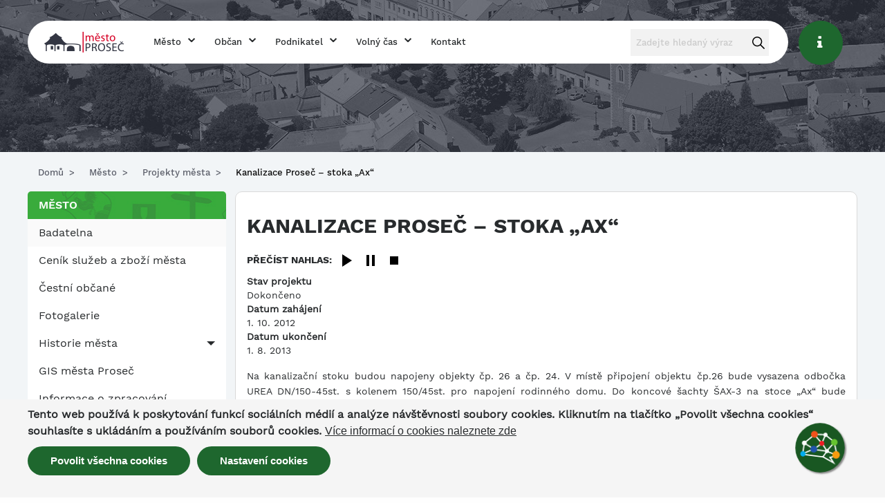

--- FILE ---
content_type: text/html; charset=UTF-8
request_url: https://www.mestoprosec.cz/mesto/projekty-mesta/kanalizace-prosec-stoka-ax
body_size: 10773
content:
<!DOCTYPE html>
<html lang="cs" dir="ltr">
  <head>
    <meta charset="utf-8" />
<script>window.dataLayer = window.dataLayer || [];function gtag(){dataLayer.push(arguments)};gtag("js", new Date());gtag("set", "developer_id.dMDhkMT", true);gtag("config", "UA-25492731-1", {"groups":"default","anonymize_ip":true,"page_placeholder":"PLACEHOLDER_page_path","allow_ad_personalization_signals":false});</script>
<meta property="og:site_name" content="Město Proseč" />
<meta property="og:url" content="https://www.mestoprosec.cz/mesto/projekty-mesta/kanalizace-prosec-stoka-ax" />
<meta property="og:title" content="Kanalizace Proseč – stoka „Ax“" />
<meta property="og:image" content="https://www.mestoprosec.cz/sites/default/files/2017-02/katolicky_kostel_prosec_fb.jpg" />
<script>var pfHeaderImgUrl = '';var pfHeaderTagline = '';var pfdisableClickToDel  = 1;var pfHideImages = 0;var pfImageDisplayStyle = 'block';var pfDisablePDF = 0;var pfDisableEmail = 0;var pfDisablePrint = 0;var pfCustomCSS = '';var pfPlatform = 'Drupal 8';(function(){var js, pf;pf = document.createElement('script');pf.type = 'text/javascript';pf.src='//cdn.printfriendly.com/printfriendly.js';document.getElementsByTagName('head')[0].appendChild(pf)})();</script>
<meta name="Generator" content="Drupal 10 (https://www.drupal.org)" />
<meta name="MobileOptimized" content="width" />
<meta name="HandheldFriendly" content="true" />
<meta name="viewport" content="width=device-width, initial-scale=1.0" />
<style>div#sliding-popup, div#sliding-popup .eu-cookie-withdraw-banner, .eu-cookie-withdraw-tab {background: #0779bf} div#sliding-popup.eu-cookie-withdraw-wrapper { background: transparent; } #sliding-popup h1, #sliding-popup h2, #sliding-popup h3, #sliding-popup p, #sliding-popup label, #sliding-popup div, .eu-cookie-compliance-more-button, .eu-cookie-compliance-secondary-button, .eu-cookie-withdraw-tab { color: #ffffff;} .eu-cookie-withdraw-tab { border-color: #ffffff;}</style>
<meta name="viewport" content="width=device-width" />
<meta content="ie=edge, chrome=1" http-equiv="x-ua-compatible" />
<meta http-equiv="ImageToolbar" content="false" />
<link rel="icon" href="/sites/default/files/prosec-favicon.png" type="image/png" />
<link rel="canonical" href="https://www.mestoprosec.cz/mesto/projekty-mesta/kanalizace-prosec-stoka-ax" />
<link rel="shortlink" href="https://www.mestoprosec.cz/node/1001" />
<script src="/sites/default/files/eu_cookie_compliance/eu_cookie_compliance.script.js?t93zu9" defer></script>
<script>window.a2a_config=window.a2a_config||{};a2a_config.callbacks=[];a2a_config.overlays=[];a2a_config.templates={};</script>

    <title>Kanalizace Proseč – stoka „Ax“ | Město Proseč</title>
    <link rel="stylesheet" media="all" href="/sites/default/files/css/css_xTH8SNw9ikrQ96aFvp_qM07_jCcqrbfANeJsxC5HaHk.css?delta=0&amp;language=cs&amp;theme=prosec&amp;include=eJxtjkEOwyAQAz9Ew63fQQaWhmYDaBek8vvm0DSq1JPtkWUZMfaKMi0-ZklSSzehCtkoo4EXPPEyNFyodct0yN44owSy_6CLlDC4myREPF262wdXDzYNgoegrXouX2QZpQ3PWVeKpkkuPUmmEnnan3Tj7AVH0KNVlcI5ro2wEXTar3N9pf36o1M77dZD6Q2Z9WDx" />
<link rel="stylesheet" media="all" href="/sites/default/files/css/css_lFOkcPS8csR0BVFt4PgUJtvsRqYESx0cWspYkiduyO4.css?delta=1&amp;language=cs&amp;theme=prosec&amp;include=eJxtjkEOwyAQAz9Ew63fQQaWhmYDaBek8vvm0DSq1JPtkWUZMfaKMi0-ZklSSzehCtkoo4EXPPEyNFyodct0yN44owSy_6CLlDC4myREPF262wdXDzYNgoegrXouX2QZpQ3PWVeKpkkuPUmmEnnan3Tj7AVH0KNVlcI5ro2wEXTar3N9pf36o1M77dZD6Q2Z9WDx" />

    
    <!-- START CHATBOT -->
      <link href="https://portal.multima.ai/1acb596a-d428-4896-876c-5bf490a06b29/maica-bot.css" rel="stylesheet" >
      <button class="pulsating-button" style="background-color: #195722;" id="maica_button" type="button"><img id="maica_icon" src="https://portal.multima.ai/icons/multima-maica-icon-full-color-2025.svg" alt="Spustit chat" data-nosnippet></button>
      <iframe title="Chatbot widget" id="maica_iframe" class="hidden" src="https://portal.multima.ai/chatbot/1acb596a-d428-4896-876c-5bf490a06b29"></iframe>
      <button id="maica_close" class="hidden" type="button"><img id="maica_close_icon" src="https://portal.multima.ai/icons/close-white.svg" alt="Zavřít chat" data-nosnippet></button>
      <script src="https://portal.multima.ai/1acb596a-d428-4896-876c-5bf490a06b29/maica-bot.js" type="text/javascript" ></script>
    <!-- END CHATBOT -->
  </head>
  <body class="lang-cs section-mesto path-node node--type-projects">
  <a href="#main-content" class="visually-hidden focusable skip-link">
    Přejít k hlavnímu obsahu
  </a>
  
    <div class="dialog-off-canvas-main-canvas" data-off-canvas-main-canvas>
    
<div class="off-canvas-wrapper">
  <div class="inner-wrap off-canvas-wrapper-inner" id="inner-wrap" data-off-canvas-wrapper>
    <aside id="left-off-canvas-menu" class="off-canvas left-off-canvas-menu position-left" role="complementary" data-off-canvas>
      
    </aside>

    <aside id="right-off-canvas-menu" class="off-canvas right-off-canvas-menu position-right" role="complementary" data-off-canvas>
      
    </aside>

    <div class="off-canvas-content" data-off-canvas-content>

      <div class="header-wrapper fullscreen">
        <div class="row main-menu-wrapper">

  <div class="title-bar" data-responsive-toggle="main-menu" data-hide-for="medium">
    <button class="menu-icon" type="button" data-toggle="main-menu"></button>
    <div class="title-bar-title">
      <div class="logo-wrapper">
        <a href="https://www.mestoprosec.cz/">
          <img src="/themes/custom/prosec/img/prosec.png" alt="Město Proseč">
        </a>
      </div> 
    </div>
  </div>

  <div class="top-bar columns large-11" id="main-menu">
    <div class="top-bar-left">
      <div class="logo-wrapper hide-for-small-only">
        <a href="https://www.mestoprosec.cz/">
          <img src="/themes/custom/prosec/img/prosec.png" alt="Město Proseč">
        </a>
      </div> 
      <ul class="vertical medium-horizontal menu main-menu-submenu-wrapper" data-auto-height=false data-animate-height=true data-back-button='<li class="js-drilldown-back"><a tabindex="0">Zpět</a></li>' >
                  <li class="subitems město">
            <a href="/mesto" title="Město">Město</a>

                                          <ul class="submenu">
                                      <li><a href="https://www.mestoprosec.cz/mesto/badatelna" title="Badatelna">Badatelna</a></li>
                                        <li><a href="https://www.mestoprosec.cz/mesto/cenik-sluzeb-zbozi-mesta-prosec" title="Ceník služeb a zboží města">Ceník služeb a zboží města</a></li>
                                        <li><a href="/mesto/cestni-obcane-mesta-prosec" title="Čestní občané">Čestní občané</a></li>
                                        <li><a href="http://mestoprosec.rajce.idnes.cz/" title="Fotogalerie">Fotogalerie</a></li>
                                        <li><a href="/mesto/historie-mesta" title="Historie města">Historie města</a></li>
                                        <li><a href="https://prosec-chrudim.gis4u.cz/mapa/mapa-obce/?c=-626000%3A-1089000&amp;z=5&amp;lb=cuzk_of&amp;ly=hr%2Cad%2Cpazg&amp;lbo=0.9&amp;lyo=" title="GIS města Proseč">GIS města Proseč</a></li>
                                        <li><a href="https://www.mestoprosec.cz/mesto/informace-o-zpracovani-osobnich-udaju" title="Informace o zpracování osobních údajů">Informace o zpracování osobních údajů</a></li>
                                        <li><a href="/mesto/povinne-zverejnovane-informace" title="Povinně zveřejňované informace">Povinně zveřejňované informace</a></li>
                                        <li><a href="/mesto/firmy-organizace" title="Firmy a organizace">Firmy a organizace</a></li>
                                        <li><a href="/mesto/vedeni-mesta" title="Vedení města">Vedení města</a></li>
                                        <li><a href="/mesto/vybory-komise" title="Výbory a komise">Výbory a komise</a></li>
                                        <li><a href="/mesto/zakladni-informace" title="Základní informace">Základní informace</a></li>
                                        <li><a href="/mesto/znak-symboly-mesta" title="Znak a symboly města">Znak a symboly města</a></li>
                                        <li><a href="/mesto/mistni-poplatky" title="Místní poplatky">Místní poplatky</a></li>
                                    </ul>
                                    </li>
                  <li class="subitems občan">
            <a href="/obcan" title="Občan">Občan</a>

                                          <ul class="submenu">
                                      <li><a href="https://www.mestoprosec.cz/obcan/czech-point" title="Czech POINT">Czech POINT</a></li>
                                        <li><a href="/obcan/doktori-policie-hasici" title="Důležitá telefonní čísla">Důležitá telefonní čísla</a></li>
                                        <li><a href="/obcan/formulare" title="Formuláře">Formuláře</a></li>
                                        <li><a href="/obcan/mestsky-urad" title="Městský úřad">Městský úřad</a></li>
                                        <li><a href="/obcan/pecovatelska-sluzba" title="Pečovatelská služba">Pečovatelská služba</a></li>
                                        <li><a href="/obcan/podatelna" title="Podatelna">Podatelna</a></li>
                                        <li><a href="/obcan/zpravodaj" title="Prosečský zpravodaj">Prosečský zpravodaj</a></li>
                                        <li><a href="/obcan/sberny-dvur-prosec" title="Sběrný dvůr">Sběrný dvůr</a></li>
                                        <li><a href="https://www.mestoprosec.cz/obcan/svoz-domovniho-odpadu-v-roce-2024" title="Svoz odpadů">Svoz odpadů</a></li>
                                        <li><a href="/obcan/rozpocet" title="Rozpočet">Rozpočet</a></li>
                                        <li><a href="/obcan/uredni-deska" title="Úřední deska">Úřední deska</a></li>
                                        <li><a href="/obcan/archiv" title="Úřední deska - archiv">Úřední deska - archiv</a></li>
                                        <li><a href="/obcan/usneseni-rm-zm" title="Usnesení RM a ZM">Usnesení RM a ZM</a></li>
                                        <li><a href="/obcan/vyhlasky" title="Vyhlášky a nařízení">Vyhlášky a nařízení</a></li>
                                    </ul>
                                    </li>
                  <li class="subitems podnikatel">
            <a href="/podnikatel" title="Podnikatel">Podnikatel</a>

                                          <ul class="submenu">
                                      <li><a href="https://www.vhodne-uverejneni.cz/profil/00270741" title="Profil zadavatele">Profil zadavatele</a></li>
                                        <li><a href="/podnikatel/prumyslova-zona-prosec" title="Průmyslová zóna">Průmyslová zóna</a></li>
                                        <li><a href="/podnikatel/verejne-zakazky" title="Veřejné zakázky">Veřejné zakázky</a></li>
                                        <li><a href="/podnikatel/rozvojove-dokumenty" title="Rozvojové dokumenty">Rozvojové dokumenty</a></li>
                                    </ul>
                                    </li>
                  <li class="subitems volný čas">
            <a href="/volny-cas" title="Volný čas">Volný čas</a>

                                          <ul class="submenu">
                                      <li><a href="/volny-cas/turisticke-informacni-centrum-mastale" title="Informační centrum">Informační centrum</a></li>
                                        <li><a href="/volny-cas/mestska-knihovna" title="Městská knihovna">Městská knihovna</a></li>
                                        <li><a href="/volny-cas/sportovni-hala-prosec" title="Městská sportovní hala">Městská sportovní hala</a></li>
                                        <li><a href="/volny-cas/spolecenske-centrum-sokolovna" title="Městské centrum Sokolovna">Městské centrum Sokolovna</a></li>
                                        <li><a href="/volny-cas/muzeum-dymek" title="Muzeum dýmek">Muzeum dýmek</a></li>
                                        <li><a href="/volny-cas/sportoviste-detska-hriste" title="Sportoviště a dětská hřiště">Sportoviště a dětská hřiště</a></li>
                                        <li><a href="/volny-cas/udalosti" title="Kalendář akcí">Kalendář akcí</a></li>
                                        <li><a href="/mestska-knihovna" title="Aktuality z městské knihovny">Aktuality z městské knihovny</a></li>
                                    </ul>
                                    </li>
                  <li class="kontakt">
            <a href="/mesto/kontakty" title="Kontakt">Kontakt</a>

                                                </li>
              </ul>
    </div>

    <div class="top-bar-right">
      <div class="search-wrapper">
        <section class="views-exposed-form block-exposedformsearch-api-searchpage-1" data-drupal-selector="views-exposed-form-search-api-search-page-1" id="block-exposedformsearch-api-searchpage-1">
  
  
    

  
          <form action="/hledat" method="get" id="views-exposed-form-search-api-search-page-1" accept-charset="UTF-8">
  <div class="js-form-item form-item js-form-type-textfield form-item-search-api-fulltext js-form-item-search-api-fulltext">
      <label for="edit-search-api-fulltext">Zadejte hledaný výraz</label>
        <input placeholder="Zadejte hledaný výraz" data-drupal-selector="edit-search-api-fulltext" type="text" id="edit-search-api-fulltext" name="search_api_fulltext" value="" size="30" maxlength="128" class="form-text" />

        </div>
<div data-drupal-selector="edit-actions" class="form-actions js-form-wrapper form-wrapper" id="edit-actions"><input class="success button radius js-form-submit form-submit" data-drupal-selector="edit-submit-search-api-search" type="submit" id="edit-submit-search-api-search" value="Vyhledat" />
</div>


</form>

    
    
  </section>

      </div>
    </div>
  </div>
      <div class="infocentrum large-1 columns"><a href="/volny-cas/informacni-centrum" title="Informace pro návštěvníky a turisty">&#61737;</a></div>
</div>
       
      </div>

                      <div class="row">
            <div class="large-12 columns">
              <div>
    <section id="block-prosec-breadcrumbs" class="block-prosec-breadcrumbs">
  
  
    

  
            <nav class="breadcrumb" role="navigation" aria-labelledby="system-breadcrumb">
    <h2 id="system-breadcrumb" class="visually-hidden">Drobečková navigace</h2>
    <ul>
          <li>
                  <a href="/">Domů</a>
              </li>
          <li>
                  <a href="/mesto">Město</a>
              </li>
          <li>
                  <a href="/mesto/projekty-mesta">Projekty města</a>
              </li>
          <li>
                  Kanalizace Proseč – stoka „Ax“
              </li>
        </ul>
  </nav>

    
    
  </section>

  </div>

            </div>
          </div>
      

      <div class="row">
                              </div>

      
      
      <div class="row">
        <main id="main" class="large-9 large-push-3 columns" role="main">
                    <a id="main-content"></a>
                    <section>
              <div>
    <div data-drupal-messages-fallback class="hidden"></div><section id="block-prosec-page-title" class="block-prosec-page-title">
  
  
    

  
          
  <h1>
<span class="field-wrapper">Kanalizace Proseč – stoka „Ax“</span>
</h1>


    
    
  </section>
<section class="speakeasy-container block-prosec-speakeasyblock" id="block-prosec-speakeasyblock">
  
  
    

  
          <div><div class="speakeasy-wrapper">
  <h4 class="speakeasy-label">Přečíst nahlas:</h4>
  <div class="speakeasy-media-player">
    <button id="speakeasy-play-button" class="speakeasy-button" aria-label="Play">
      <svg width="24" height="24" aria-hidden="true" focusable="false">
        <use xlink:href="#speakeasy-icon-play"></use>
      </svg>
    </button>
    <button id="speakeasy-pause-button" class="speakeasy-button" aria-label="Pause">
      <svg width="24" height="24" aria-hidden="true" focusable="false">
        <use xlink:href="#speakeasy-icon-pause"></use>
      </svg>
    </button>
    <button id="speakeasy-stop-button" class="speakeasy-button" aria-label="Stop">
      <svg width="24" height="24" aria-hidden="true" focusable="false">
        <use xlink:href="#speakeasy-icon-stop"></use>
      </svg>
    </button>
  </div>

  <!-- Include SVG symbols -->
  <svg style="display: none;">
    <symbol id="speakeasy-icon-play" viewBox="0 0 24 24">
      <polygon points="5,3 19,12 5,21"></polygon>
    </symbol>
    <symbol id="speakeasy-icon-pause" viewBox="0 0 24 24">
      <rect x="6" y="4" width="4" height="16"></rect>
      <rect x="14" y="4" width="4" height="16"></rect>
    </symbol>
    <symbol id="speakeasy-icon-stop" viewBox="0 0 24 24">
      <rect x="6" y="6" width="12" height="12"></rect>
    </symbol>
    <symbol id="speakeasy-icon-settings" viewBox="0 0 24 24">
    <path d="M17 8c.552 0 1 .449 1 1s-.448 1-1 1-1-.449-1-1 .448-1 1-1zm0-2c-1.657 0-3 1.343-3 3s1.343 3 3 3 3-1.343 3-3-1.343-3-3-3zm-10 6c-1.657 0-3 1.343-3 3s1.343 3 3 3 3-1.343 3-3-1.343-3-3-3zm10-8c.343 0 .677.035 1 .101v-2.101c0-.552-.447-1-1-1s-1 .448-1 1v2.101c.323-.066.657-.101 1-.101zm-10 6c.343 0 .677.035 1 .101v-8.101c0-.552-.447-1-1-1s-1 .448-1 1v8.101c.323-.066.657-.101 1-.101zm10 4c-.343 0-.677-.035-1-.101v8.101c0 .552.447 1 1 1s1-.448 1-1v-8.101c-.323.066-.657.101-1 .101zm-10 6c-.343 0-.677-.035-1-.101v2.101c0 .552.447 1 1 1s1-.448 1-1v-2.101c-.323.066-.657.101-1 .101z"/>
    </symbol>
  </svg>
</div>
</div>

    
    
  </section>
<article id="node-1001"  data-history-node-id="1001" about="/mesto/projekty-mesta/kanalizace-prosec-stoka-ax">

  
    

    <div class="view-mode-full print-only">
    <a href="https://www.printfriendly.com/print?url=https://www.mestoprosec.cz/node/1001" class="printfriendly" onclick="window.print(); return false;" title="Printer Friendly, PDF & Email"><img src="//cdn.printfriendly.com/buttons/printfriendly-pdf-email-button-notext.png" alt="Printer Friendly, PDF & Email" /></a><div class="field-wrapper field field-node--field-stav-projektu field-name-field-stav-projektu field-type-entity-reference field-label-above">
      <div class="field-label">Stav projektu</div>
    <div class="field-items">
          <div class="field-item">Dokončeno</div>
      </div>
</div>
<div class="text-content field field-node--field-date field-name-field-date field-type-datetime field-label-above">
      <div class="field-label">Datum zahájení</div>
    <div class="field-items">
          <div class="field-item">1. 10. 2012</div>
      </div>
</div>
<div class="field-wrapper field field-node--field-date2 field-name-field-date2 field-type-datetime field-label-above">
      <div class="field-label">Datum ukončení</div>
    <div class="field-items">
          <div class="field-item">1. 8. 2013</div>
      </div>
</div>
<div class="field-wrapper field field-node--field-content field-name-field-content field-type-entity-reference-revisions field-label-hidden">
    <div class="field-items">
          <div class="field-item">  <div class="paragraph paragraph--type--text paragraph--view-mode--default">
          <div class="field-wrapper field field-paragraph--field-text field-name-field-text field-type-text-long field-label-hidden">
    <div class="field-items">
          <div class="field-item"><p style="text-align: justify;">Na kanalizační stoku budou napojeny objekty čp. 26 a čp. 24. V místě připojení objektu čp.26 bude vysazena odbočka UREA DN/150-45st. s kolenem 150/45st. pro napojení rodinného domu. Do koncové šachty ŠAX-3 na stoce „Ax“ bude napojena domovní přípojka čp.24. Každá přípojka bude zakončená kontrolní šachtou DN 300. Šachta bude ukončena litinovým poklopem pro zatížení 40t v komunikaci.</p></div>
      </div>
</div>

      </div>
</div>
      </div>
</div>
<div class="field-wrapper field field-node--field-documents field-name-field-documents field-type-entity-reference field-label-above">
      <div class="field-label">Dokumenty</div>
    <div class="field-items">
          <div class="field-item"><article>
  <div class="print-no">
    
  </div>
      <div class="field-wrapper field field-media--name field-name-name field-type-string field-label-hidden">
    <div class="field-items">
          <div class="field-item">seznam_priloh_dsp_prosec_stoka_ax.pdf</div>
      </div>
</div>
<div class="field-wrapper field field-media--created field-name-created field-type-created field-label-hidden">
    <div class="field-items">
          <div class="field-item"><time datetime="2017-02-05T22:44:29+01:00">Ne, 02/05/2017 - 22:44</time>
</div>
      </div>
</div>
<div class="field-wrapper field field-media--uid field-name-uid field-type-entity-reference field-label-hidden">
    <div class="field-items">
          <div class="field-item"><span lang="" about="/user/1" typeof="schema:Person" property="schema:name" datatype="">freelyAdmin</span></div>
      </div>
</div>
<div class="field-wrapper field field-media--thumbnail field-name-thumbnail field-type-image field-label-hidden">
    <div class="field-items">
          <div class="field-item">  <img loading="lazy" src="/sites/default/files/styles/thumbnail/public/media-icons/generic/document.png?itok=vmgXle5i" alt="Thumbnail" title="seznam_priloh_dsp_prosec_stoka_ax.pdf" typeof="foaf:Image" />


</div>
      </div>
</div>
<div class="field-wrapper field field-media--field-file field-name-field-file field-type-file field-label-above">
      <div class="field-label">Soubor(y)</div>
    <div class="field-items">
          <div class="field-item"><span class="file file--mime-application-pdf file--application-pdf"><a href="/sites/default/files/projektmesta/2013/03/06/1362605076/seznam_priloh_dsp_prosec_stoka_ax_pdf_28212.pdf" type="application/pdf">seznam_priloh_dsp_prosec_stoka_ax.pdf</a></span>
</div>
      </div>
</div>

  </article>
</div>
          <div class="field-item"><article>
  <div class="print-no">
    
  </div>
      <div class="field-wrapper field field-media--name field-name-name field-type-string field-label-hidden">
    <div class="field-items">
          <div class="field-item">d_1_tz_dsp_prosec_stoka_ax.pdf</div>
      </div>
</div>
<div class="field-wrapper field field-media--created field-name-created field-type-created field-label-hidden">
    <div class="field-items">
          <div class="field-item"><time datetime="2017-02-05T22:44:29+01:00">Ne, 02/05/2017 - 22:44</time>
</div>
      </div>
</div>
<div class="field-wrapper field field-media--uid field-name-uid field-type-entity-reference field-label-hidden">
    <div class="field-items">
          <div class="field-item"><span lang="" about="/user/1" typeof="schema:Person" property="schema:name" datatype="">freelyAdmin</span></div>
      </div>
</div>
<div class="field-wrapper field field-media--thumbnail field-name-thumbnail field-type-image field-label-hidden">
    <div class="field-items">
          <div class="field-item">  <img loading="lazy" src="/sites/default/files/styles/thumbnail/public/media-icons/generic/document.png?itok=vmgXle5i" alt="Thumbnail" title="d_1_tz_dsp_prosec_stoka_ax.pdf" typeof="foaf:Image" />


</div>
      </div>
</div>
<div class="field-wrapper field field-media--field-file field-name-field-file field-type-file field-label-above">
      <div class="field-label">Soubor(y)</div>
    <div class="field-items">
          <div class="field-item"><span class="file file--mime-application-pdf file--application-pdf"><a href="/sites/default/files/projektmesta/2013/03/06/1362605076/d_1_tz_dsp_prosec_stoka_ax_pdf_18020.pdf" type="application/pdf">d_1_tz_dsp_prosec_stoka_ax.pdf</a></span>
</div>
      </div>
</div>

  </article>
</div>
          <div class="field-item"><article>
  <div class="print-no">
    
  </div>
      <div class="field-wrapper field field-media--name field-name-name field-type-string field-label-hidden">
    <div class="field-items">
          <div class="field-item">d_3.pdf</div>
      </div>
</div>
<div class="field-wrapper field field-media--created field-name-created field-type-created field-label-hidden">
    <div class="field-items">
          <div class="field-item"><time datetime="2017-02-05T22:44:29+01:00">Ne, 02/05/2017 - 22:44</time>
</div>
      </div>
</div>
<div class="field-wrapper field field-media--uid field-name-uid field-type-entity-reference field-label-hidden">
    <div class="field-items">
          <div class="field-item"><span lang="" about="/user/1" typeof="schema:Person" property="schema:name" datatype="">freelyAdmin</span></div>
      </div>
</div>
<div class="field-wrapper field field-media--thumbnail field-name-thumbnail field-type-image field-label-hidden">
    <div class="field-items">
          <div class="field-item">  <img loading="lazy" src="/sites/default/files/styles/thumbnail/public/media-icons/generic/document.png?itok=vmgXle5i" alt="Thumbnail" title="d_3.pdf" typeof="foaf:Image" />


</div>
      </div>
</div>
<div class="field-wrapper field field-media--field-file field-name-field-file field-type-file field-label-above">
      <div class="field-label">Soubor(y)</div>
    <div class="field-items">
          <div class="field-item"><span class="file file--mime-application-pdf file--application-pdf"><a href="/sites/default/files/projektmesta/2013/03/06/1362605076/d_3_pdf_15948.pdf" type="application/pdf">d_3.pdf</a></span>
</div>
      </div>
</div>

  </article>
</div>
          <div class="field-item"><article>
  <div class="print-no">
    
  </div>
      <div class="field-wrapper field field-media--name field-name-name field-type-string field-label-hidden">
    <div class="field-items">
          <div class="field-item">d_4.pdf</div>
      </div>
</div>
<div class="field-wrapper field field-media--created field-name-created field-type-created field-label-hidden">
    <div class="field-items">
          <div class="field-item"><time datetime="2017-02-05T22:44:29+01:00">Ne, 02/05/2017 - 22:44</time>
</div>
      </div>
</div>
<div class="field-wrapper field field-media--uid field-name-uid field-type-entity-reference field-label-hidden">
    <div class="field-items">
          <div class="field-item"><span lang="" about="/user/1" typeof="schema:Person" property="schema:name" datatype="">freelyAdmin</span></div>
      </div>
</div>
<div class="field-wrapper field field-media--thumbnail field-name-thumbnail field-type-image field-label-hidden">
    <div class="field-items">
          <div class="field-item">  <img loading="lazy" src="/sites/default/files/styles/thumbnail/public/media-icons/generic/document.png?itok=vmgXle5i" alt="Thumbnail" title="d_4.pdf" typeof="foaf:Image" />


</div>
      </div>
</div>
<div class="field-wrapper field field-media--field-file field-name-field-file field-type-file field-label-above">
      <div class="field-label">Soubor(y)</div>
    <div class="field-items">
          <div class="field-item"><span class="file file--mime-application-pdf file--application-pdf"><a href="/sites/default/files/projektmesta/2013/03/06/1362605076/d_4_pdf_77633.pdf" type="application/pdf">d_4.pdf</a></span>
</div>
      </div>
</div>

  </article>
</div>
          <div class="field-item"><article>
  <div class="print-no">
    
  </div>
      <div class="field-wrapper field field-media--name field-name-name field-type-string field-label-hidden">
    <div class="field-items">
          <div class="field-item">d_6.pdf</div>
      </div>
</div>
<div class="field-wrapper field field-media--created field-name-created field-type-created field-label-hidden">
    <div class="field-items">
          <div class="field-item"><time datetime="2017-02-05T22:44:29+01:00">Ne, 02/05/2017 - 22:44</time>
</div>
      </div>
</div>
<div class="field-wrapper field field-media--uid field-name-uid field-type-entity-reference field-label-hidden">
    <div class="field-items">
          <div class="field-item"><span lang="" about="/user/1" typeof="schema:Person" property="schema:name" datatype="">freelyAdmin</span></div>
      </div>
</div>
<div class="field-wrapper field field-media--thumbnail field-name-thumbnail field-type-image field-label-hidden">
    <div class="field-items">
          <div class="field-item">  <img loading="lazy" src="/sites/default/files/styles/thumbnail/public/media-icons/generic/document.png?itok=vmgXle5i" alt="Thumbnail" title="d_6.pdf" typeof="foaf:Image" />


</div>
      </div>
</div>
<div class="field-wrapper field field-media--field-file field-name-field-file field-type-file field-label-above">
      <div class="field-label">Soubor(y)</div>
    <div class="field-items">
          <div class="field-item"><span class="file file--mime-application-pdf file--application-pdf"><a href="/sites/default/files/projektmesta/2013/03/06/1362605076/d_6_pdf_94555.pdf" type="application/pdf">d_6.pdf</a></span>
</div>
      </div>
</div>

  </article>
</div>
          <div class="field-item"><article>
  <div class="print-no">
    
  </div>
      <div class="field-wrapper field field-media--name field-name-name field-type-string field-label-hidden">
    <div class="field-items">
          <div class="field-item">sachty_prosec_stoka_ax.pdf</div>
      </div>
</div>
<div class="field-wrapper field field-media--created field-name-created field-type-created field-label-hidden">
    <div class="field-items">
          <div class="field-item"><time datetime="2017-02-05T22:44:29+01:00">Ne, 02/05/2017 - 22:44</time>
</div>
      </div>
</div>
<div class="field-wrapper field field-media--uid field-name-uid field-type-entity-reference field-label-hidden">
    <div class="field-items">
          <div class="field-item"><span lang="" about="/user/1" typeof="schema:Person" property="schema:name" datatype="">freelyAdmin</span></div>
      </div>
</div>
<div class="field-wrapper field field-media--thumbnail field-name-thumbnail field-type-image field-label-hidden">
    <div class="field-items">
          <div class="field-item">  <img loading="lazy" src="/sites/default/files/styles/thumbnail/public/media-icons/generic/document.png?itok=vmgXle5i" alt="Thumbnail" title="sachty_prosec_stoka_ax.pdf" typeof="foaf:Image" />


</div>
      </div>
</div>
<div class="field-wrapper field field-media--field-file field-name-field-file field-type-file field-label-above">
      <div class="field-label">Soubor(y)</div>
    <div class="field-items">
          <div class="field-item"><span class="file file--mime-application-pdf file--application-pdf"><a href="/sites/default/files/projektmesta/2013/03/06/1362605076/sachty_prosec_stoka_ax_pdf_39441.pdf" type="application/pdf">sachty_prosec_stoka_ax.pdf</a></span>
</div>
      </div>
</div>

  </article>
</div>
      </div>
</div>

  </div>

  
      
</article>

  </div>

          </section>
        </main>
                  <div id="sidebar-first" class="large-3 large-pull-9 columns sidebar ">
              <div>
    <section id="block-hlavninavigace" class="block-hlavninavigace">
  
  
    

  
    
  <div class="row small-up-1 medium-up-2 large-up-4 needs-wrapper">
    <h2 class="title">Město</h2>
    <ul class="vertical menu" data-accordion-menu data-multi-open="false">
                                                  <li><a href="https://www.mestoprosec.cz/mesto/badatelna" title="Badatelna">Badatelna</a>
                              </li>
                          <li><a href="https://www.mestoprosec.cz/mesto/cenik-sluzeb-zbozi-mesta-prosec" title="Ceník služeb a zboží města">Ceník služeb a zboží města</a>
                              </li>
                          <li><a href="/mesto/cestni-obcane-mesta-prosec" title="Čestní občané">Čestní občané</a>
                              </li>
                          <li><a href="http://mestoprosec.rajce.idnes.cz/" title="Fotogalerie">Fotogalerie</a>
                              </li>
                          <li><a href="/mesto/historie-mesta" title="Historie města">Historie města</a>
                                  <ul class="menu vertical nested">
                                          <li><a href="/mesto/historie-mesta" title="Historie I">Historie I</a></li>
                                        </ul>
                              </li>
                          <li><a href="https://prosec-chrudim.gis4u.cz/mapa/mapa-obce/?c=-626000%3A-1089000&amp;z=5&amp;lb=cuzk_of&amp;ly=hr%2Cad%2Cpazg&amp;lbo=0.9&amp;lyo=" title="GIS města Proseč">GIS města Proseč</a>
                              </li>
                          <li><a href="https://www.mestoprosec.cz/mesto/informace-o-zpracovani-osobnich-udaju" title="Informace o zpracování osobních údajů">Informace o zpracování osobních údajů</a>
                              </li>
                          <li><a href="/mesto/povinne-zverejnovane-informace" title="Povinně zveřejňované informace">Povinně zveřejňované informace</a>
                              </li>
                          <li><a href="/mesto/firmy-organizace" title="Firmy a organizace">Firmy a organizace</a>
                              </li>
                          <li><a href="/mesto/vedeni-mesta" title="Vedení města">Vedení města</a>
                              </li>
                          <li><a href="/mesto/vybory-komise" title="Výbory a komise">Výbory a komise</a>
                              </li>
                          <li><a href="/mesto/zakladni-informace" title="Základní informace">Základní informace</a>
                              </li>
                          <li><a href="/mesto/znak-symboly-mesta" title="Znak a symboly města">Znak a symboly města</a>
                              </li>
                          <li><a href="/mesto/mistni-poplatky" title="Místní poplatky">Místní poplatky</a>
                              </li>
                                      
                      
                      
                      
                      
          </ul>
  </div>


    
  </section>

  </div>

          </div>
                      </div>

      <section class="footer-wrapper">
  <div class="strip">
    <div class="row">
      <h2 class="left block-title">Víte, kde naleznete naše město Proseč?</h2>
      <div class="right"><a href="https://www.google.cz/maps/place/539+44+Prose%C4%8D/@49.7941742,16.073371,12.26z/data=!4m5!3m4!1s0x470d9613cc2004a9:0x400af0f6615b980!8m2!3d49.8058943!4d16.11621" title="Odkaz na mapu (odkaz se otevře v novém okně)" target="_blank">Přejít na mapu</a></div> 
    </div>
  </div>


      <footer class="row">
              <div id="footer-first" class="large-4 columns">
            <div>
    <section id="block-prosec-footer" class="block-prosec-footer">
  
  
      <h2  class="block-title">Povinné informace</h2>
    

  
    
<div class="row small-up-1 medium-up-2 large-up-4 needs-wrapper">
  <h2 class="title"></h2>
  
              <ul>
              <li>
        <a href="/sitemap.xml" target="" title="Sitemap.xml" data-drupal-link-system-path="sitemap.xml">Sitemap.xml</a>
              </li>
          <li>
        <a href="/sitemap" target="" title="Mapa webu" data-drupal-link-system-path="sitemap">Mapa webu</a>
              </li>
          <li>
        <a href="https://www.mestoprosec.cz/mesto/prohlaseni-o-pristupnosti" title="Prohlášení o přístupnosti">Prohlášení o přístupnosti</a>
              </li>
          <li>
        <a href="/mesto/povinne-zverejnovane-informace" target="" title="Povinně zveřejňované informace" data-drupal-link-system-path="node/499">Povinně zveřejňované informace</a>
              </li>
          <li>
        <a href="/user/login" target="" title="Vstup do administrace" data-drupal-link-system-path="user/login">Vstup do administrace</a>
              </li>
          <li>
        <a href="https://cse.google.com:443/cse/publicurl?cx=012487080898430937875%3A6d82t1_diyg" target="_blank" title="Google vyhledávání">Google vyhledávání</a>
              </li>
        </ul>
  


</div>


    
  </section>

  </div>

        </div>
                    <div id="footer-middle" class="large-4 columns">
            <div>
    <section id="block-externiodkazy" class="block-externiodkazy">
  
  
      <h2  class="block-title">Externí odkazy</h2>
    

  
    
<div class="row small-up-1 medium-up-2 large-up-4 needs-wrapper">
  <h2 class="title"></h2>
  
              <ul>
              <li>
        <a href="http://www.msprosec.cz/" target="">MŠ Proseč</a>
              </li>
          <li>
        <a href="http://www.zsprosec.cz/" target="">ZŠ Proseč</a>
              </li>
          <li>
        <a href="http://www.terezanovakova.cz/" target="" title="Teréza Nováková">Teréza Nováková</a>
              </li>
          <li>
        <a href="http://www.muzeumdymek.cz/" target="" title="Muzeum dýmek">Muzeum dýmek</a>
              </li>
          <li>
        <a href="http://www.planetarnistezka.cz/" target="" title="Planetární stezka">Planetární stezka</a>
              </li>
          <li>
        <a href="http://www.sdh-prosec.cz/" target="_blank" title="SDH Proseč">SDH Proseč</a>
              </li>
          <li>
        <a href="http://rcmikes.webnode.cz/" target="_blank" title="Rodinné centrum Mikeš">Rodinné centrum Mikeš</a>
              </li>
          <li>
        <a href="http://www.farnispolecenstvi.cz/" target="_blank" title="Katolická farnost">Katolická farnost</a>
              </li>
          <li>
        <a href="http://cceprosec.webnode.cz/" target="_blank" title="Evangelická farnost">Evangelická farnost</a>
              </li>
          <li>
        <a href="http://www.paintball-prosec.cz/" target="_blank" title="Paintball Proseč">Paintball Proseč</a>
              </li>
        </ul>
  


</div>


    
  </section>

  </div>

        </div>
                    <div id="footer-last" class="large-4 columns">
            <div>
    <h2 class="block-title">Město Proseč</h2>
<div>Proseč, město s více jak 800 letou historií, leží na pokraji Českomoravské vysočiny na severovýchodě Žďárských vrchů. Je známé především dlouholetou dýmkařskou a sklářskou tradicí.</div>
<div class="facebook">
  <a href="https://www.facebook.com/mestoprosec/" title="Facebook města Proseč (otevře se v novém okně)" target='_blank'>Facebook</a>
</div>

  </div>

        </div>
          </footer>
  
  <div class="bottom-bar panel">
    <div class="row">
      <div class="large-6 columns">
        &copy; 2026 Město Proseč All rights reserved.
      </div>
      <div class="large-6 columns right freely">
        <div class="footer-logo">
          <div class="grey">Created by <a href="https://www.freely.agency" target="_blank" title="Freely Agency"><img src="/themes/custom/prosec/img/freely-footer-grey.png" alt="Freely Agency"></a></div>
        </div>
      </div>
    </div>
  </div>

</section>    </div>
  </div>
</div>

  </div>

  
  <script type="application/json" data-drupal-selector="drupal-settings-json">{"path":{"baseUrl":"\/","pathPrefix":"","currentPath":"node\/1001","currentPathIsAdmin":false,"isFront":false,"currentLanguage":"cs"},"pluralDelimiter":"\u0003","suppressDeprecationErrors":true,"ajaxPageState":{"libraries":"[base64]","theme":"prosec","theme_token":null},"ajaxTrustedUrl":{"\/hledat":true},"google_analytics":{"account":"UA-25492731-1","trackOutbound":true,"trackMailto":true,"trackTel":true,"trackDownload":true,"trackDownloadExtensions":"7z|aac|arc|arj|asf|asx|avi|bin|csv|doc(x|m)?|dot(x|m)?|exe|flv|gif|gz|gzip|hqx|jar|jpe?g|js|mp(2|3|4|e?g)|mov(ie)?|msi|msp|pdf|phps|png|ppt(x|m)?|pot(x|m)?|pps(x|m)?|ppam|sld(x|m)?|thmx|qtm?|ra(m|r)?|sea|sit|tar|tgz|torrent|txt|wav|wma|wmv|wpd|xls(x|m|b)?|xlt(x|m)|xlam|xml|z|zip"},"eu_cookie_compliance":{"cookie_policy_version":"1.0.0","popup_enabled":true,"popup_agreed_enabled":false,"popup_hide_agreed":false,"popup_clicking_confirmation":false,"popup_scrolling_confirmation":false,"popup_html_info":"\u003Cdiv role=\u0022alertdialog\u0022 aria-labelledby=\u0022popup-text\u0022  class=\u0022eu-cookie-compliance-banner eu-cookie-compliance-banner-info eu-cookie-compliance-banner--categories\u0022\u003E\n  \u003Cdiv class=\u0022popup-content info eu-cookie-compliance-content\u0022\u003E\n    \u003Cdiv id=\u0022popup-text\u0022 class=\u0022eu-cookie-compliance-message\u0022\u003E\n      \u003Ch2\u003ETento web pou\u017e\u00edv\u00e1 k poskytov\u00e1n\u00ed funkc\u00ed soci\u00e1ln\u00edch m\u00e9di\u00ed a anal\u00fdze n\u00e1v\u0161t\u011bvnosti soubory cookies. Kliknut\u00edm na tla\u010d\u00edtko \u201ePovolit v\u0161echna cookies\u201c souhlas\u00edte s ukl\u00e1d\u00e1n\u00edm a pou\u017e\u00edv\u00e1n\u00edm soubor\u016f cookies.\u003C\/h2\u003E\n      \u003Cbutton type=\u0022button\u0022 class=\u0022find-more-button eu-cookie-compliance-more-button\u0022\u003EV\u00edce informac\u00ed o cookies naleznete zde\u003C\/button\u003E\n    \u003C\/div\u003E\n    \u003Cdiv id=\u0022popup-buttons\u0022 class=\u0022eu-cookie-compliance-buttons eu-cookie-compliance-has-categories\u0022\u003E\n      \u003Cbutton type=\u0022button\u0022 class=\u0022button agree-button eu-cookie-compliance-default-button\u0022\u003EPovolit v\u0161echna cookies\u003C\/button\u003E\n      \u003Cbutton type=\u0022button\u0022 class=\u0022button\u0022 id=\u0022cookie-options\u0022\u003ENastaven\u00ed cookies\u003C\/button\u003E\n    \u003C\/div\u003E\n  \u003C\/div\u003E\n\u003C\/div\u003E\n\u003Cdiv id=\u0022cookies-popup\u0022\u003E\n    \u003Cdiv id=\u0022eu-cookie-compliance-categories\u0022 class=\u0022eu-cookie-compliance-categories\u0022\u003E\n              \u003Cdiv class=\u0022eu-cookie-compliance-category\u0022\u003E\n          \u003Cdiv class=\u0022left\u0022\u003E\n            \u003Clabel class=\u0022switcher\u0022\u003E\n              \u003Cinput type=\u0022checkbox\u0022 name=\u0022cookie-categories\u0022 id=\u0022cookie-category-mandatory\u0022 value=\u0022mandatory\u0022\n                      checked                       disabled  \u003E\n              \u003Cspan class=\u0022slider round\u0022\u003E\u003C\/span\u003E\n            \u003C\/label\u003E\n          \u003C\/div\u003E\n          \u003Cdiv class=\u0022right\u0022\u003E\n            \u003Clabel for=\u0022cookie-category-mandatory\u0022\u003ENutn\u00e9 cookies\u003C\/label\u003E\n            \u003Cdiv class=\u0022eu-cookie-compliance-category-description\u0022\u003ETyto soubory cookies jsou nezbytn\u00e9 k tomu, abychom v\u00e1m mohli poskytovat slu\u017eby dostupn\u00e9 prost\u0159ednictv\u00edm na\u0161eho webu a abychom v\u00e1m umo\u017enili pou\u017e\u00edvat ur\u010dit\u00e9 funkce na\u0161eho webu.\u003C\/div\u003E\n          \u003C\/div\u003E\n        \u003C\/div\u003E\n              \u003Cdiv class=\u0022eu-cookie-compliance-category\u0022\u003E\n          \u003Cdiv class=\u0022left\u0022\u003E\n            \u003Clabel class=\u0022switcher\u0022\u003E\n              \u003Cinput type=\u0022checkbox\u0022 name=\u0022cookie-categories\u0022 id=\u0022cookie-category-analytics\u0022 value=\u0022analytics\u0022\n                                           \u003E\n              \u003Cspan class=\u0022slider round\u0022\u003E\u003C\/span\u003E\n            \u003C\/label\u003E\n          \u003C\/div\u003E\n          \u003Cdiv class=\u0022right\u0022\u003E\n            \u003Clabel for=\u0022cookie-category-analytics\u0022\u003EAnalytick\u00e9 cookies\u003C\/label\u003E\n            \u003Cdiv class=\u0022eu-cookie-compliance-category-description\u0022\u003ETyto soubory cookies se pou\u017e\u00edvaj\u00ed ke shroma\u017e\u010fov\u00e1n\u00ed informac\u00ed pro anal\u00fdzu provozu na na\u0161ich webov\u00fdch str\u00e1nk\u00e1ch a sledov\u00e1n\u00ed pou\u017e\u00edv\u00e1n\u00ed na\u0161ich webov\u00fdch str\u00e1nek u\u017eivateli.\r\nTyto soubory cookies mohou nap\u0159\u00edklad sledovat v\u011bci, jako je doba, kterou na webu tr\u00e1v\u00edte, nebo str\u00e1nky, kter\u00e9 nav\u0161t\u011bvujete, co\u017e n\u00e1m pom\u00e1h\u00e1 pochopit, jak pro v\u00e1s m\u016f\u017eeme vylep\u0161it n\u00e1\u0161 web.\u003C\/div\u003E\n          \u003C\/div\u003E\n        \u003C\/div\u003E\n                    \u003Cdiv class=\u0022eu-cookie-compliance-categories-buttons\u0022\u003E\n          \u003Cbutton type=\u0022button\u0022 class=\u0022eu-cookie-compliance-save-preferences-button\u0022\u003EUlo\u017eit m\u00e9 preference\u003C\/button\u003E\n        \u003C\/div\u003E\n          \u003C\/div\u003E\n\u003C\/div\u003E\n\u003Cdiv id=\u0022cookies-overlay\u0022\u003E\u003C\/div\u003E","use_mobile_message":false,"mobile_popup_html_info":"\u003Cdiv role=\u0022alertdialog\u0022 aria-labelledby=\u0022popup-text\u0022  class=\u0022eu-cookie-compliance-banner eu-cookie-compliance-banner-info eu-cookie-compliance-banner--categories\u0022\u003E\n  \u003Cdiv class=\u0022popup-content info eu-cookie-compliance-content\u0022\u003E\n    \u003Cdiv id=\u0022popup-text\u0022 class=\u0022eu-cookie-compliance-message\u0022\u003E\n      \u003Ch2\u003ETento web pou\u017e\u00edv\u00e1 k poskytov\u00e1n\u00ed funkc\u00ed soci\u00e1ln\u00edch m\u00e9di\u00ed a anal\u00fdze n\u00e1v\u0161t\u011bvnosti soubory cookies. Kliknut\u00edm na tla\u010d\u00edtko \u201ePovolit v\u0161echna cookies\u201c souhlas\u00edte s ukl\u00e1d\u00e1n\u00edm a pou\u017e\u00edv\u00e1n\u00edm soubor\u016f cookies.\u003C\/h2\u003E\n      \u003Cbutton type=\u0022button\u0022 class=\u0022find-more-button eu-cookie-compliance-more-button\u0022\u003EV\u00edce informac\u00ed o cookies naleznete zde\u003C\/button\u003E\n    \u003C\/div\u003E\n    \u003Cdiv id=\u0022popup-buttons\u0022 class=\u0022eu-cookie-compliance-buttons eu-cookie-compliance-has-categories\u0022\u003E\n      \u003Cbutton type=\u0022button\u0022 class=\u0022button agree-button eu-cookie-compliance-default-button\u0022\u003EPovolit v\u0161echna cookies\u003C\/button\u003E\n      \u003Cbutton type=\u0022button\u0022 class=\u0022button\u0022 id=\u0022cookie-options\u0022\u003ENastaven\u00ed cookies\u003C\/button\u003E\n    \u003C\/div\u003E\n  \u003C\/div\u003E\n\u003C\/div\u003E\n\u003Cdiv id=\u0022cookies-popup\u0022\u003E\n    \u003Cdiv id=\u0022eu-cookie-compliance-categories\u0022 class=\u0022eu-cookie-compliance-categories\u0022\u003E\n              \u003Cdiv class=\u0022eu-cookie-compliance-category\u0022\u003E\n          \u003Cdiv class=\u0022left\u0022\u003E\n            \u003Clabel class=\u0022switcher\u0022\u003E\n              \u003Cinput type=\u0022checkbox\u0022 name=\u0022cookie-categories\u0022 id=\u0022cookie-category-mandatory\u0022 value=\u0022mandatory\u0022\n                      checked                       disabled  \u003E\n              \u003Cspan class=\u0022slider round\u0022\u003E\u003C\/span\u003E\n            \u003C\/label\u003E\n          \u003C\/div\u003E\n          \u003Cdiv class=\u0022right\u0022\u003E\n            \u003Clabel for=\u0022cookie-category-mandatory\u0022\u003ENutn\u00e9 cookies\u003C\/label\u003E\n            \u003Cdiv class=\u0022eu-cookie-compliance-category-description\u0022\u003ETyto soubory cookies jsou nezbytn\u00e9 k tomu, abychom v\u00e1m mohli poskytovat slu\u017eby dostupn\u00e9 prost\u0159ednictv\u00edm na\u0161eho webu a abychom v\u00e1m umo\u017enili pou\u017e\u00edvat ur\u010dit\u00e9 funkce na\u0161eho webu.\u003C\/div\u003E\n          \u003C\/div\u003E\n        \u003C\/div\u003E\n              \u003Cdiv class=\u0022eu-cookie-compliance-category\u0022\u003E\n          \u003Cdiv class=\u0022left\u0022\u003E\n            \u003Clabel class=\u0022switcher\u0022\u003E\n              \u003Cinput type=\u0022checkbox\u0022 name=\u0022cookie-categories\u0022 id=\u0022cookie-category-analytics\u0022 value=\u0022analytics\u0022\n                                           \u003E\n              \u003Cspan class=\u0022slider round\u0022\u003E\u003C\/span\u003E\n            \u003C\/label\u003E\n          \u003C\/div\u003E\n          \u003Cdiv class=\u0022right\u0022\u003E\n            \u003Clabel for=\u0022cookie-category-analytics\u0022\u003EAnalytick\u00e9 cookies\u003C\/label\u003E\n            \u003Cdiv class=\u0022eu-cookie-compliance-category-description\u0022\u003ETyto soubory cookies se pou\u017e\u00edvaj\u00ed ke shroma\u017e\u010fov\u00e1n\u00ed informac\u00ed pro anal\u00fdzu provozu na na\u0161ich webov\u00fdch str\u00e1nk\u00e1ch a sledov\u00e1n\u00ed pou\u017e\u00edv\u00e1n\u00ed na\u0161ich webov\u00fdch str\u00e1nek u\u017eivateli.\r\nTyto soubory cookies mohou nap\u0159\u00edklad sledovat v\u011bci, jako je doba, kterou na webu tr\u00e1v\u00edte, nebo str\u00e1nky, kter\u00e9 nav\u0161t\u011bvujete, co\u017e n\u00e1m pom\u00e1h\u00e1 pochopit, jak pro v\u00e1s m\u016f\u017eeme vylep\u0161it n\u00e1\u0161 web.\u003C\/div\u003E\n          \u003C\/div\u003E\n        \u003C\/div\u003E\n                    \u003Cdiv class=\u0022eu-cookie-compliance-categories-buttons\u0022\u003E\n          \u003Cbutton type=\u0022button\u0022 class=\u0022eu-cookie-compliance-save-preferences-button\u0022\u003EUlo\u017eit m\u00e9 preference\u003C\/button\u003E\n        \u003C\/div\u003E\n          \u003C\/div\u003E\n\u003C\/div\u003E\n\u003Cdiv id=\u0022cookies-overlay\u0022\u003E\u003C\/div\u003E","mobile_breakpoint":768,"popup_html_agreed":false,"popup_use_bare_css":false,"popup_height":"auto","popup_width":"100%","popup_delay":1000,"popup_link":"\/cookies","popup_link_new_window":true,"popup_position":false,"fixed_top_position":true,"popup_language":"cs","store_consent":true,"better_support_for_screen_readers":false,"cookie_name":"","reload_page":false,"domain":"","domain_all_sites":false,"popup_eu_only":false,"popup_eu_only_js":false,"cookie_lifetime":100,"cookie_session":0,"set_cookie_session_zero_on_disagree":0,"disagree_do_not_show_popup":false,"method":"categories","automatic_cookies_removal":true,"allowed_cookies":"","withdraw_markup":"\u003Cbutton type=\u0022button\u0022 class=\u0022eu-cookie-withdraw-tab\u0022\u003EPrivacy settings\u003C\/button\u003E\n\u003Cdiv aria-labelledby=\u0022popup-text\u0022 class=\u0022eu-cookie-withdraw-banner\u0022\u003E\n  \u003Cdiv class=\u0022popup-content info eu-cookie-compliance-content\u0022\u003E\n    \u003Cdiv id=\u0022popup-text\u0022 class=\u0022eu-cookie-compliance-message\u0022 role=\u0022document\u0022\u003E\n      \u003Ch2\u003EWe use cookies on this site to enhance your user experience\u003C\/h2\u003E\u003Cp\u003EYou have given your consent for us to set cookies.\u003C\/p\u003E\n    \u003C\/div\u003E\n    \u003Cdiv id=\u0022popup-buttons\u0022 class=\u0022eu-cookie-compliance-buttons\u0022\u003E\n      \u003Cbutton type=\u0022button\u0022 class=\u0022eu-cookie-withdraw-button \u0022\u003EWithdraw consent\u003C\/button\u003E\n    \u003C\/div\u003E\n  \u003C\/div\u003E\n\u003C\/div\u003E","withdraw_enabled":false,"reload_options":0,"reload_routes_list":"","withdraw_button_on_info_popup":false,"cookie_categories":["mandatory","analytics"],"cookie_categories_details":{"mandatory":{"uuid":"4d6a916b-9be7-4f17-bf61-31f1069f6f7e","langcode":"cs","status":true,"dependencies":[],"id":"mandatory","label":"Nutn\u00e9 cookies","description":"Tyto soubory cookies jsou nezbytn\u00e9 k tomu, abychom v\u00e1m mohli poskytovat slu\u017eby dostupn\u00e9 prost\u0159ednictv\u00edm na\u0161eho webu a abychom v\u00e1m umo\u017enili pou\u017e\u00edvat ur\u010dit\u00e9 funkce na\u0161eho webu.","checkbox_default_state":"required","weight":-9},"analytics":{"uuid":"881c433b-f3c7-44de-be6b-dbaaf2baf99e","langcode":"cs","status":true,"dependencies":[],"id":"analytics","label":"Analytick\u00e9 cookies","description":"Tyto soubory cookies se pou\u017e\u00edvaj\u00ed ke shroma\u017e\u010fov\u00e1n\u00ed informac\u00ed pro anal\u00fdzu provozu na na\u0161ich webov\u00fdch str\u00e1nk\u00e1ch a sledov\u00e1n\u00ed pou\u017e\u00edv\u00e1n\u00ed na\u0161ich webov\u00fdch str\u00e1nek u\u017eivateli.\r\nTyto soubory cookies mohou nap\u0159\u00edklad sledovat v\u011bci, jako je doba, kterou na webu tr\u00e1v\u00edte, nebo str\u00e1nky, kter\u00e9 nav\u0161t\u011bvujete, co\u017e n\u00e1m pom\u00e1h\u00e1 pochopit, jak pro v\u00e1s m\u016f\u017eeme vylep\u0161it n\u00e1\u0161 web.","checkbox_default_state":"unchecked","weight":-8}},"enable_save_preferences_button":true,"cookie_value_disagreed":"0","cookie_value_agreed_show_thank_you":"1","cookie_value_agreed":"2","containing_element":"body","settings_tab_enabled":false,"olivero_primary_button_classes":"","olivero_secondary_button_classes":"","close_button_action":"close_banner","open_by_default":true,"modules_allow_popup":true,"hide_the_banner":false,"geoip_match":true,"unverified_scripts":[]},"speakeasy":{"content":"Kanalizace Prose\u010d \u2013 stoka \u201eAx\u201c","contentSelectors":[],"fieldNames":[],"voiceName":null,"speed":1,"outputStyle":"media_player","language":"und","highlight":false,"allowedVoices":[],"allowedLanguages":[],"userPreferences":{"voiceName":"","speed":null}},"user":{"uid":0,"permissionsHash":"03ea203e64a06cbdebde24ea3ff2acfb9dd7b7c878c394218097faf8e6ad7c15"}}</script>
<script src="/sites/default/files/js/js_I5KAHToEJIRJ1oB176ioVyqvgxALlnYzXCkbpPjK1BU.js?scope=footer&amp;delta=0&amp;language=cs&amp;theme=prosec&amp;include=eJxtyEEOgCAMBdELNfZI5FsqIVZKABfcXhfGhXE1L4MYh6NMxoNla14G6RnEfc9656iWUUT5b1JyT6YBBTZHls7fQbV5V-FkvsKoV8Wu6JNfXc9sNMY"></script>
<script src="//static.addtoany.com/menu/page.js" defer></script>
<script src="/sites/default/files/js/js_NmumUHwINZTK3Vz3PlmVUIIXMZVH5t8w5me7_4LW5yc.js?scope=footer&amp;delta=2&amp;language=cs&amp;theme=prosec&amp;include=eJxtyEEOgCAMBdELNfZI5FsqIVZKABfcXhfGhXE1L4MYh6NMxoNla14G6RnEfc9656iWUUT5b1JyT6YBBTZHls7fQbV5V-FkvsKoV8Wu6JNfXc9sNMY"></script>

  </body>
</html>


--- FILE ---
content_type: text/html; charset=utf-8
request_url: https://portal.multima.ai/chatbot/1acb596a-d428-4896-876c-5bf490a06b29
body_size: 23040
content:
<!DOCTYPE html>
<html lang="cs"><head><meta charset="utf-8">
    <meta name="viewport" content="width=device-width, initial-scale=1.0">
    <meta name="robots" content="noindex,nofollow">
    <title>Maica.Web</title>
    <base href="/">
    <link href="https://static2.sharepointonline.com/files/fabric/office-ui-fabric-core/11.0.0/css/fabric.min.css" rel="stylesheet">
    

    <link rel="stylesheet" href="https://unpkg.com/easymde/dist/easymde.min.css">
    

    <link href="css/site.css" rel="stylesheet">
    <link href="Maica.Web.styles.css" rel="stylesheet">
    <!--Blazor:{"type":"server","prerenderId":"a51056e6e70d42ab92b9276c9c3a7e6c","key":{"locationHash":"77D12F14A8105320B1AAED6AE7E689DA0EC4483270A645E84079EAA0FFDF550D:6","formattedComponentKey":""},"sequence":0,"descriptor":"CfDJ8Jt88gxqKGRDiQpDdYSwp2sbTgg2s2w3UxTK0pk5zFSxeq8wWqCr/eLMUfC1rCUh\u002BVPQsccxyYBxuC0XwDwDEyjIiKQcOJM9qci2uPbUbG3jIBEgRjNBnNxV0apzm/f6Q\u002BTUFKIf6LYIHXk3AfrYb8lRylxqwl7lNsxneLRNcNh2MsSXvhhq1mpF/Vg34OQliuUxr7BZtfUWKAWZgr0LRFHx/j1ikdzpeDJTpC\u002BFUFyicDXK3z9GnxzBDwuHWG68NjxMg\u002B1OW3lk1q/ir9G1JG15ODgvSy6A\u002BebqMSVgzxZOFE\u002B29VXj/GcbP1PmqE/U8Yo3a\u002BdPjO9yrJ4zSwTVeCIKwzjXpZOfmYHWSiKL/NbQtLmE/DwC\u002BxzLOOGFxjthymx8cqvA7fqHbyucZG5OYjmL9DA5UeiVkCwwUbUvdzyUSIyeYfIp1c\u002B\u002BAV7vMNGRRMhBPrhAgGUlflCBedorV5MUFbx9/U6gBqa9sX\u002Baf77aYEbbhPoG9PaVvR0MTNJzI/LaKx4y9cc99UTu/AVSSaI2g/JDexCSEeRgn2pRWvfkaDt\u002BesFqhvrlxOVRi36RcTz\u002BUIZmKUKwg8l\u002BpDPAMLY="}--><title>MAICA</title><!--Blazor:{"prerenderId":"a51056e6e70d42ab92b9276c9c3a7e6c"}--></head>
<body><!--Blazor:{"type":"server","prerenderId":"99342777728a45d78515fdb941ac1011","key":{"locationHash":"D3DA4DC5E842B55F95DB96EFFC36F3E3C818B45AAE37846B5EDC0DA6D457ABE4:9","formattedComponentKey":""},"sequence":1,"descriptor":"CfDJ8Jt88gxqKGRDiQpDdYSwp2uLydLTF22\u002BmFaH/NUmwvPPVGMWHYCHMTSe7BWsineZKD6n9YRhepAOD\u002B2pixqCnnZv8s9F7Nue7PgEQtVqL5A5AMhk2Yf8i/R3rp/qMscCBMmGsLXsh\u002BLJf8DRMtLScd5Bxbrqt8W6yVm5387PrKvvgWCIwt2tcx3X6q6s3Fub0zSaE\u002BybHjs28\u002Bu6Bm8Usl0HT0lnCJx1tTRHLZDaym0cpC6EQfCd2CuIqybj8dkGtzQSpQJHqucByc3X1rg9h86P97uBpP70hhPtFLNJN8JK\u002BmHKvoKvjxoYFcJyzoXcxSunuLN5o\u002Bz9\u002BnURVsx/p35XeJOQ/h1FUOFSB0uvKrH0gtNwjJ\u002B1LpPrhXJQVHqISh54fW2i71pcS8QYzIr0tQ4IP4EwVFji\u002BmZejHo7kWozBFLgaoLrvNYXHucPWSM\u002B4aWm3qoxv7ga1is1oGLRRC\u002Bhc95q5Lq8nFlmUpIqA9PKQVfj9I2mwmzq/zNTLajODGXFgtXy764CTKLMmhIP8CnEoJQhBZJQps7\u002BMkOL9M5X5JR4wW6ZwWEdg1UxdAHj6AAZ6CoTbNdIoeIyBoIwUOpi6f5Tj42oPOsIN3rYCvGuV4J3uZOVfc0ZtjS8kXM/y5QRGM7OdrkeMX8X9A\u002BcH5nBQbMme\u002B/POGeB2HVCfojT"}--><!--Blazor:{"prerenderId":"99342777728a45d78515fdb941ac1011"}-->

    
    <script src="_content/Microsoft.FluentUI.AspNetCore.Components/js/loading-theme.js" type="text/javascript"></script>
    <loading-theme storage-name="themeMaica"></loading-theme>

    <!--Blazor:{"type":"server","prerenderId":"612f5f6d5da642dca111af6bfd5ca7a3","key":{"locationHash":"4B561FB69EE9EE5C818937D48BF2BA8CDD158B01DBFA1E678388D47A32C87AB0:12","formattedComponentKey":""},"sequence":2,"descriptor":"CfDJ8Jt88gxqKGRDiQpDdYSwp2sk\u002BlHbpbOKhehrwIqw0nn9l19ISvCeRDZBB1lixb802s/Dnq4hrQ9PfgxgmZ/R496dZmtNJYdlGtaEpf5nIN0MNT5dkuHjgWIE4sK/3I/spkJSg6eseWZSvYE8r148OYVW5/VEbxwtSkoOzUWNpCHrNab5/yW3Gj0R89fp3oE\u002BCLp\u002BG5uOnEiuqewNUOhgftLZevUR86at5xIrzDi4drkF3CTWICY/9rWPffg4Hrbfdha4yz4S88ky9p80WeCPKqwCbKDqQCdss43SkEI5EUBK/GYRtZIYqX\u002BulqOYgU0/Aogq9rhLQe1mlFDhngt3UkA3N3EkeZFFWgVJX1CZuoqDaHEPIZwrmXjy1uhtz8kP/8yKyIBgOBBYAbFMRA3ewHqoSPrY5yQlVrCTNCql1SgNmIW0981o3LBQeSzcvqh/dT90vTfGDm3tvV3ljXSsQ8TTrX4HW7xKZAbJIVIvC6W9\u002BGFd6RN1jBGggKTnGEc5F6QAqOb4Am0RZMTT/YYh\u002BkU="}-->



<div class="fluent-tooltip-provider" style="position: fixed; z-index: 9999;"><fluent-tooltip anchor="speech_to_text" delay="300" position="start" role="tooltip"><div style="max-width: 500px; text-wrap: wrap;">V&#xE1;&#x161; prohl&#xED;&#x17E;e&#x10D; nepodporuje tuto funkci</div></fluent-tooltip></div>









<script>
        function addDotNetHandlers(dotNetObject) {
        dotNetBot = dotNetObject;
    }
</script>

<style>
    body {
        --body-font-color: rgb(90, 90, 90);
    }

    .container-bot {
        display: flex;
        flex-direction: column;
        align-content: flex-start;
        height: 100%
    }

    /********* TOP **********/

    .top {
        display: flex;
        flex-direction: column;
        justify-content: flex-start;
        background-color: #000000;
        padding-bottom: 15px;
        background: linear-gradient(rgba(0, 0, 0, 0.63), rgba(0, 0, 0, 0.63)), url(&#x27;..//customers/1acb596a-d428-4896-876c-5bf490a06b29/obrazek.jpg&#x27;);
        background-size: cover;
        background-repeat: no-repeat;
        background-position: center;
        /* height:216px; */
    }

    .header-tab {
        display: flex;
        flex-direction: row;
        justify-content: flex-start;
    }

    .icon {
        /* border-radius: 10px; */
        display: flex;
        flex-direction: column;
        flex-wrap: nowrap;
        justify-content: space-evenly;
        align-items: center;
        padding: 20px;
        cursor: pointer;
    }

    .icon_square {
        min-width: 70px;
        max-width: 70px;
        min-height: 70px;
        max-height: 73px;
        height: 70px;
    }

    .icon_wide{
        min-width: 70px;
        max-width: 120px;
        min-height: 70px;
        max-height: 73px;
        height: 70px;
    }

    .icon-ai {
        /* border-radius: 10px; */
        display: flex;
        flex-direction: column;
        flex-wrap: nowrap;
        justify-content: space-evenly;
        align-items: center;
        padding: 13px;
        cursor: pointer;
    }

    .icon-ai-img {
        position: relative;
        /*width: 32px; 40px;*/
        height: 35px; /*30px;*/
        top: 5px;
        left: 2px;
    }

    .icon-ai-img-custom {
        position: relative;
        width: 35px;
        height:23px;
        top:11px;
        left: 5px;
    }

    .icon-mail-img {
        /*width: 18px; 30px;*/
        height: 28px; /*30px;*/
    }

    .icon-info-img {
        /*width: 18px; 30px;*/
        height: 28px; /*30px;*/
    }

    .selected {
        border-bottom: 3px solid white;
        /* border-bottom: 3px solid rgb(103,118,124); */
        height: 73px;
    }

    .hidden {
        display: none !important;
    }

    .multima_logo {
        height: 55px;;
        /* width: max-content; */
        width: fit-content;
        width: -moz-fit-content;
        width: -webkit-fit-content;
        align-self: center;
        object-fit: contain;
        display: block;;
    }

    .no_logo {
        height: 55px;;
        display: none;;
    }

    /********* BOTTOM **********/

    .bottom {
        background: rgb(245, 245, 245);;
        /* background :white; */
        height: 100%;
        overflow: hidden;
    }

    .tab {
        position: relative;
        display: flex;
        flex-direction: column;
        justify-content: space-evenly;
        height: 99%;
        overflow: hidden;
    }

    .input {
        border-style: solid;
        border-width: 1px;
        border-color: rgba(9, 23, 71, 0.15);
        border-radius: 10px;
        -moz-border-radius: 10px;
        font-family: Poppins_Light;
        font-size: 14px;
        color: rgba(9, 23, 71, 1);
        padding: 6px 6px 6px 6px;
        width: calc(100% - 80px);
        align-self: center;
        margin-top: 15px;
    }

        .input:focus {
            outline: none;
            border-style: solid;
            border-width: 1px;
            border-color: rgba(9, 23, 71, 0.15);
            border-radius: 10px;
        }

    .single_line {
        height: 45px;
    }

    .multi_line {
        height: calc(100% - 120px);
        resize: none;
    }

    .card-tab {
        display: flex;
        flex-direction: column;
        justify-content: space-evenly;
        background-color: rgb(255, 255, 255);
        border-style: solid;
        border-width: 1px;
        border-color: rgba(217, 217, 217, 1);
        border-radius: 10px;
        -moz-border-radius: 10px;
        padding: 10px;
        align-self: center;
        min-width: 10px;
        min-height: 50px;
        width: calc(100% - 80px);
        z-index: 999991;
    }

    .text {
        align-self: center;
        font-size: 14px;
        /*font-weight: 200;*/
        color: black;
        line-height: 1.4;
        text-align: center;
        font: inherit;
        font-family: Poppins_Light;
        height: max-content;
        padding: 7px 7px 7px 7px;
        z-index: 999991;
    }

    .bold {
        font-family: Poppins_Bold !important;
    }

    .fineprint {
        /* font-size: 10px !important; */
        padding: 0px !important
    }

    .white {
        color: white;
    }

    .gray {
        /* color: gray; */
        color: rgb(103,118,124);
    }

    .tooltip {
        font-size: 10px !important;
        padding: 2px !important;
    }

    .button {
        display: flex;
        flex-direction: row;
        align-self: center;
        justify-content: center;
        overflow: visible;
        justify-content: center;
        border-radius: 10px;
        -moz-border-radius: 10px;
        cursor: pointer;
        height: 45px;
        width: 175px;
        z-index: 999991;
        background-color: #000000;
    }

    .message_board {
        display: flex;
        flex-direction: column;
        justify-content: flex-start;
        overflow: auto;
        scroll-behavior: smooth;
        scroll-snap-align: end;
    }

    .message_container {
        display: flex;
        justify-content: flex-start;
        padding: 20px 20px 0px 20px;
    }

    .right {
        flex-direction: row-reverse;
    }

    .left {
        flex-direction: row;
    }

    .center {
        justify-content: center !important;
    }

    .message {
        font-family: Poppins;
        font-size: 14px;
        padding: 15px 15px 15px 15px;
        border-radius: 10px;
        -moz-border-radius: 10px;
        word-break: break-word;
    }

    .state {
        font-family: Poppins;
        font-size: 12px;
        padding-bottom: 5px;
        margin-left: 15%;
    }

    #maica_tab {
        justify-content: space-between !important;
    }

    .maica_message_icon {
        width: max-content;
        max-width: 40px;
        height: max-content;
        max-height: 40px;
        margin-left: 0px;;
        margin-top: auto;
    }

    .user_side { /*left no icon*/
        background-color: #000000; /*ColorQuestion*/
        color: #FFFFFF;
        margin-right: 15%;
    }

    .maica_side {
        /* background: none rgba(245, 167, 0, 0.1); */
        background: #FFF3CD; /*none rgb(from var(--highlight-bg) r g b / 40%);*/ /*ColorAnswer*/
        color: #000000;
        margin-left: 15%;
        min-width: 305px;
    }

    /********* FOOTER **********/

    .footer-bot {
        display: flex;
        flex-direction: column;
        justify-content: space-between;
        background-color: white;
        border-top: 1px solid rgb(188, 188, 188);
    }

    .quick_chat_container {
        display: flex;
        flex-direction: row;
        justify-content: flex-start;
    }

    .bottom_container {
        display: flex;
        flex-direction: row;
        justify-content: flex-start;
        line-height: 12px;
        font-size: 10px;
    }

    .quick_chat {
        font-family: Poppins;
        font-size: 13px;
        color: black;
        cursor: pointer;
        align-self: center;
        justify-self: center;
        padding: 5px 10px;
        background-color: rgba(245, 167, 0, 0.1);
        border-radius: 5px;
        margin-right: 15px;
    }

    .message_input {
        font-family: Poppins_Light;
        font-size: 14px;
        width: 100%;
        padding: 20px 20px 6px 20px;
        outline: none;
        border: none;
        appearance: none;
        -webkit-appearance: none;
        cursor: 
    }

        .message_input:focus {
            outline: none;
            border: none;
            appearance: none;
            -webkit-appearance: none;
        }

    .like {
        padding: 5px;
        height: 25px;
        width: 25px;
        cursor: pointer;
        color: var(--body-font-color);
    }

    .rotate180 {
        transform: rotate(180deg);
    }

    .maica-feedback {
        margin-top: 5px;
        align-self: end;
        justify-self: end;
    }

    .control-like {
        border: calc(var(--stroke-width) * 1px) solid transparent;
        flex-grow: 1;
        box-sizing: border-box;
        display: inline-flex;
        justify-content: center;
        align-items: center;
        padding: 0 calc((10 + (var(--design-unit) * 2 * var(--density))) * 1px);
        white-space: nowrap;
        outline: none;
        text-decoration: none;
        color: var(--body-font-color);
        border-radius: calc(var(--control-corner-radius) * 1px);
        fill: inherit;
        font-family: inherit;
        height: 32px;
        width: 32px;
        cursor: pointer;
    }

        .control-like:hover {
            /* background: var( --neutral-fill-stealth-rest); */
            background: #fbfbfb;
            fill: red;
        }

            .control-like:hover #svg {
                /* background: var( --neutral-fill-stealth-rest); */
                background: #fbfbfb;
                fill: red;
            }

        .control-like.icon-only {
            padding: 0px;
            line-height: 0;
        }

    .dislike-feedback {
        font-family: Poppins;
        font-size: 14px;
        border-radius: 10px;
        -moz-border-radius: 10px;
        z-index: 999993;
        position: fixed;
        padding: 20px;
        width: 350px;
        top: calc(50% - 200px);
        left: calc(50% - 175px);
        background-color: white;
    }

    .dislike-feedback-header {
        font-size: 14px;
        text-align: center;
    }

    .card-feedback {
        font-family: Poppins;
        display: flex;
        flex-direction: column;
        justify-content: space-evenly;
        background-color: rgb(255, 255, 255);
        /* box-shadow: rgba(209, 209, 209, 0.4) 0px 0px 20px 0px; */
        border-style: solid;
        border-width: 1px;
        border-color: rgba(217, 217, 217, 1);
        border-radius: 10px;
        -moz-border-radius: 10px;
        padding: 20px 20px 20px 20px;
        margin: 20px;
        align-self: center;
        height: 100%;
        width: 100%;
        /*width: calc(100% - 80px); */
        /* z-index: 9; */
        text-align: center;
    }

    .maica-font {
        font-family: Poppins;
        color: var(--body-font-color);
    }

    fluent-radio::part(label) {
        font-family: Poppins;
        color: var(--body-font-color);
    }

    .feedback-textarea {
        width: 100%;
        height: 100%;
        background-color: inherit;
        color: inherit;
        border-style: solid;
        border-width: 1px;
        border-color: rgba(217, 217, 217, 1);
        border-radius: calc(var(--control-corner-radius) * 1px);
        -moz-border-radius: 10px;
        padding: calc(var(--design-unit) * 1.5px) calc(var(--design-unit) * 2px + 1px);
    }

    .maica-language {
        color: white;
        cursor: pointer;
        font-size: 18px;
    }

    .maica-language-container {
        position: fixed;
        top: 22px;
        right: 70px;
        justify-content: end;
    }

    p {
        font-family: Poppins;
        margin-bottom: 0px;
    }

</style><div class="container-bot"><div id="top" class="top"><div id="icons" class="header-tab"><div id="ai_icon" class="icon-ai icon_square selected" onclick="tabIconClicked(this)" data-tab_id="maica_tab"><img class="icon-ai-img" src="icons/multima-maica-icon-full-color-2025.svg" />
                    <div class="text white tooltip">AI</div></div>
                <div id="email_icon" class="icon icon_wide" style="display:none;" onclick="tabIconClicked(this)" data-tab_id="email_tab"><img class="icon-mail-img" src="icons/email.svg" />
                    <div class="text white tooltip">E-mail</div></div><div><div class="stack-horizontal-nogap maica-language-container" style="width:auto;"></div></div></div>
            <div id="atelier"><img class="multima_logo" src="/customers/1acb596a-d428-4896-876c-5bf490a06b29/logo.png" />
                <div class="no_logo"></div>
                <div class="text bold" style="padding-left:20px;padding-right:20px;color:#FFFFFF;">Webov&#xE1; asistentka m&#x11B;sta Prose&#x10D;</div>
                <div class="text" style="padding-left:20px;padding-right:20px;color:#FFFFFF;">Neust&#xE1;le se u&#x10D;&#xED;m, tedy pokud by se v&#xE1;m n&#x11B;co nel&#xED;bilo, pokus&#xED;m se to do p&#x159;&#xED;&#x161;t&#x11B; napravit.</div></div></div>
        <div id="tabs" class="bottom"><div id="ai_tab" class="tab hidden"><div class="card-tab"><div class="text bold black">Máte na nás nějaké otázky?</div>
                    <div class="text">Pokusíme se Vám pomocí AI odpovědět na základě informací, které jsou uvedeny na webu.</div></div>
                <div class="card-tab"><div class="text">S čím Vám můžeme dnes pomoci?</div>
                    <div class="button" onclick="activateMaica()"><div class="text bold white">Zeptat se</div>
                        <div class="text bold white">></div></div>
                    <div class="text gray fineprint">Bez vyžádání nevkládejte osobní údaje.</div>
                    <div class="text gray fineprint">Konverzace jsou monitorov&#xE1;ny za &#xFA;&#x10D;elem zlep&#x161;en&#xED; slu&#x17E;by.</div></div></div>
            <div id="maica_tab" class="tab selected"><div id="message_board" class="message_board"><div class="message_container right"><img class="maica_message_icon" src="icons/multima-maica-icon-full-color-2025-bot.svg" />
                        <div id="message-welcome" class="message maica_side">V&#xED;tejte, s &#x10D;&#xED;m v&#xE1;m mohu pomoci ohledn&#x11B; m&#x11B;sta Prose&#x10D;?</div></div></div>
                <div class="footer-bot"><div class="quick_chat_container" style=""><input id="message_input" class="message_input" style="" type="text" name="message" placeholder="S &#x10D;&#xED;m V&#xE1;m mohu pomoci?" value="" />
                        <div id="speech_to_text" class="icon" style="padding:inherit;cursor: not-allowed;opacity: 0.65;"><svg style="width: 24px; fill: var(--accent-fill-rest);" focusable="false" viewBox="0 0 24 24" aria-hidden="true"><path d="M18.25 11c.38 0 .7.28.74.65l.01.1v.5a6.75 6.75 0 0 1-6.25 6.73v2.27a.75.75 0 0 1-1.5.1v-2.37A6.75 6.75 0 0 1 5 12.48v-.73a.75.75 0 0 1 1.5-.1v.6a5.25 5.25 0 0 0 5.03 5.25h.72a5.25 5.25 0 0 0 5.25-5.03v-.72c0-.41.34-.75.75-.75ZM12 2a4 4 0 0 1 4 4v6a4 4 0 0 1-8 0V6a4 4 0 0 1 4-4Zm0 1.5A2.5 2.5 0 0 0 9.5 6v6a2.5 2.5 0 0 0 5 0V6A2.5 2.5 0 0 0 12 3.5Z"/></svg></div>
                        <img id="message_icon" class="icon" style="height:60px;width:60px;" src="icons/send-message.svg" /></div>
                    <div class="bottom_container center" style="margin-bottom:5px;"><div class="stack-vertical-nogap"><div class="text fineprint">Powered by <a href="https://multima.ai" target="_blank">MULTIMA AI</a></div>
                            <div class="text fineprint">Konverzace jsou monitorov&#xE1;ny za &#xFA;&#x10D;elem zlep&#x161;en&#xED; slu&#x17E;by.</div></div></div></div></div>
            <div id="email_tab" class="tab hidden"><input id="email-from" class="input single_line" type="email" name="email_url" placeholder="V&#xE1;&#x161; email" />
                <textarea id="email-body" class="input multi_line" name="email_contents" placeholder="Zpr&#xE1;va"></textarea>
                <div class="header-tab center"><fluent-checkbox id="f6e12e92d" value="True"></fluent-checkbox>
                    <div class="text">P&#x159;idat moj&#xED; konverzaci</div></div>
                <div id="btnTest" class="button" style="margin: 10px 0px 10px 0px;"><div class="text bold white">Odeslat</div></div></div>
            <div id="info_tab" class="tab hidden"></div></div></div>
    <div style="display:none;"><div class="greyout" style="z-index: 999992;position: fixed;top: 0px;left: 0px;width: 100%;height: 100%;background-color: rgba(57, 57, 57, 0.6);opacity: 1;"></div>
        <div class="dislike-feedback"><div class="dislike-feedback-header">D&#x11B;kujeme za zp&#x11B;tnou vazbu. Co p&#x159;esn&#x11B; nesed&#x11B;lo?</div>
            <div class="stack-vertical"><div class="card-feedback"><div id="feedback-group" class="stack-vertical">
    <fluent-radio-group id="f74395d11" name="f17921f03" orientation="vertical"><fluent-radio class="maica-font" id="f74de2c79" name="f17921f03" current-value="wrong" b-98313echfq>
    
    Chybn&#xE1; odpov&#x11B;&#x10F;</fluent-radio>
                            <fluent-radio class="maica-font" id="fcc56a61" name="f17921f03" current-value="incomplete" b-98313echfq>
    
    Ne&#xFA;pln&#xE1; odpov&#x11B;&#x10F;</fluent-radio>
                            <fluent-radio class="maica-font" id="f115a403e" name="f17921f03" current-value="dontlike" b-98313echfq>
    
    Nel&#xED;b&#xED; se mi</fluent-radio></fluent-radio-group>
                        <textarea id="feedback-text" placeholder="Uve&#x10F;te bl&#xED;&#x17E;e, co se V&#xE1;m na odpov&#x11B;di nel&#xED;b&#xED;lo" class="feedback-textarea" style="display:none;"></textarea></div></div></div>
            <div class="stack-horizontal center"><fluent-button class="maica-font" type="button" appearance="accent" b-x1200685t0>Odeslat</fluent-button></div></div></div><script src="Components/Pages/ChatBot.razor.js"></script><script src="./js/marked.min.js"></script><!--Blazor:{"prerenderId":"612f5f6d5da642dca111af6bfd5ca7a3"}-->

    <div id="blazor-error-ui"><environment include="Staging,Production">
            An error has occurred. This application may no longer respond until reloaded.
        </environment>
        <environment include="Development">
            An unhandled exception has occurred. See browser dev tools for details.
        </environment>
        https://multima.ai
        <a class="dismiss">🗙</a></div>

    <script src="_framework/blazor.server.js" autostart="false"></script>
    <script type="module" src="https://unpkg.com/@fluentui/web-components"></script>
    <script src="js/speech.js"></script>
    <script src="js/boot.js"></script></body></html><!--Blazor-Web-Initializers:WwogICJfY29udGVudC9NaWNyb3NvZnQuRmx1ZW50VUkuQXNwTmV0Q29yZS5Db21wb25lbnRzL01pY3Jvc29mdC5GbHVlbnRVSS5Bc3BOZXRDb3JlLkNvbXBvbmVudHMubGliLm1vZHVsZS5qcyIKXQ==--><!--Blazor-Server-Component-State:CfDJ8Jt88gxqKGRDiQpDdYSwp2tmP0KxvNvEqYRCSsctC+iIu4CPoOWtk534bSL9nTUhqCQh3FnmKcXKYEMzu1thVDzHKP7L2OZFRCurPbUrwy+aWUk31KIIyCyjRaeBkpYIoU9/pEidUvAfBM9OUF8w/TjuhsTVFyKBT83Kh8GIUjLHJ+IdRTD1l4Jc/E0PLySMrQ==-->

--- FILE ---
content_type: text/css
request_url: https://portal.multima.ai/1acb596a-d428-4896-876c-5bf490a06b29/maica-bot.css
body_size: 3761
content:
/* CSS pulsating button - begin */
.pulsating-button {
    animation: pulsate 2s infinite;
    transition: transform 0.3s ease;
}

.pulsating-button:hover {
    transform: scale(1.1);
}

.pulsating-button:active {
    transform: scale(0.95);
}

@keyframes pulsate {
    0%   { transform: scale(1); }
    50%  { transform: scale(1.15); }
    100% { transform: scale(1); }
}
/* CSS pulsating button - end */

/* CSS pulsating button on hover - begin */
.pulsating-button {
}
    .pulsating-button:hover {
        transition: transform 0.5s;
        transform: scale(1.1);
    }

    .pulsating-button:active {
    }
/* CSS pulsating button on hover - end */

/* CSS animated pulsating button - begin */
.animated-pulsating-button {
    animation: pulsate 2s infinite;
}
    .animated-pulsating-button:hover {
        transform: scale(1.1);
    }

    .animated-pulsating-button:active {
        transform: scale(0.9);
    }

@keyframes pulsate {
    0% {
        transform: scale(1);
    }
    50% {
        transform: scale(1.1);
    }
    100% {
        transform: scale(1);
    }
}

/* CSS animated pulsating button - end */

#maica_button {
    position: fixed;
    align-content: center;
    bottom: 38px;
    right: 60px;
    z-index: 999987;
    background-color: @_backgroundColor;
    border: none;
    border-radius: 34px;
    image-rendering: optimizeSpeed;
    overflow: hidden;
    width: 68px;
    height: 68px;
    box-shadow: 2px 2px 2px #888888;
    cursor: pointer;
}

#maica_icon {
    width: 100%;
    height: 100%;
}

#maica_iframe {
    background-size: cover;
    position: fixed;
    bottom: 130px;
    right: 35px;
    width: 400px;
    height: 711px;
    max-height: calc(100dvh - 130px);
    border: none;
    background-color: white;
    box-shadow: 0 4px 10px rgba(0, 0, 0, 0.09), 0 10px 25px rgba(0, 0, 0, 0.06), 0 20px 40px rgba(0, 0, 0, 0.03);
    z-index: 999990;
    border-radius: 15px;
    transform-origin: bottom right;
    max-width: 100%;
}

.hidden {
    display: none !important;
}

#maica_close {
    position: fixed;
    bottom: 772px;
    right: 35px;
    min-width: 30px;
    max-width: 30px;
    min-height: 30px;
    max-height: 30px;
    margin: 20px;
    cursor: pointer;
    z-index: 999998;
    border:none;
    background-color: transparent;
}

#maica_close_icon {
    width:30px;
    height:30px;
}

@media (max-width: 768px) {
    #maica_iframe {
        bottom: 0 !important;
        right: 0 !important;
        top: 0 !important;
        left: 0 !important;
        width: 100vw !important;
        height: 100% !important;
        border-radius: 0 !important;
        max-height:100% !important;
    }

    #maica_close {
        top: 0 !important;
        right: 0 !important;
    }

    #maica_button {
        z-index: 999987;
    }
}



@media (min-width: 761px) and (max-height: 195px) {
        #maica_close {
            display: none;
        }
    }

@media (min-width: 761px) and (max-height: 650px) {
    #maica_iframe {
        height: calc(100dvh - 130px);
    }

    #maica_close {
        bottom: calc(100dvh - 70px);
    }
}

@media (min-width: 761px) and (max-height: 730px) {
    #maica_iframe {
        height: calc(100dvh - 130px);
    }

    #maica_close {
        bottom: calc(100dvh - 70px);
    }
}

@media (min-width: 761px) and (max-height: 810px) {
    #maica_iframe {
        height: calc(100dvh - 130px);
    }

    #maica_close {
        bottom: calc(100dvh - 70px);
    }
}



--- FILE ---
content_type: text/css
request_url: https://portal.multima.ai/_content/Microsoft.FluentUI.AspNetCore.Components/css/reboot.css
body_size: 7992
content:
/*
 * Microsoft Fluent UI Blazor library - Reboot v1.0.2
 * Copyright 2024 Microsoft
 *
 * Normalization of HTML elements, copied and ajusted from Bootstrap's Reboot which is based on Normalize.css
 * Licensed under MIT (https://github.com/microsoft/fluentui-blazor/blob/main/LICENSE)
 *
 * Normalize is licensed under MIT (https://github.com/necolas/normalize.css/blob/master/LICENSE.md)
 * Bootstrap is licensed under MIT (https://github.com/twbs/bootstrap/blob/main/LICENSE)
 */
* {
    box-sizing: border-box;
}

@media (prefers-reduced-motion: no-preference) {
    :root {
        scroll-behavior: smooth;
    }
}

html {
    font-family: var(--body-font);
}

body, .body {
    margin: 0;
    font-family: var(--body-font);
    font-size: var(--type-ramp-base-font-size);
    line-height: var(--type-ramp-base-line-height);
    font-weight: var(--font-weight);
    color: var(--neutral-foreground-rest);
    background-color: var(--neutral-fill-layer-rest);
    -webkit-text-size-adjust: 100%;
    -webkit-tap-highlight-color: rgba(0, 0, 0, 0);
}

body[data-theme="light"],
body[data-theme="system-light"] {
    color-scheme: light;
}

body[data-theme="dark"],
body[data-theme="system-dark"] {
    color-scheme: dark;
}

hr {
    margin: 1rem 0;
    color: inherit;
    border: 0;
    border-top: 1px solid;
    opacity: 0.25;
}

h6, h5, h4, h3, h2, h1 {
    margin-top: 0;
    margin-bottom: 0.75rem;
    font-weight: 500;
    font-family: inherit;
}

h1 {
    font-size: var(--type-ramp-plus-5-font-size);
    line-height: var(--type-ramp-plus-5-line-height);
}

h2 {
    font-size: var(--type-ramp-plus-4-font-size);
    line-height: var(--type-ramp-plus-4-line-height);
}

h3 {
    font-size: var(--type-ramp-plus-3-font-size);
    line-height: var(--type-ramp-plus-3-line-height);
}

h4 {
    font-size: var(--type-ramp-plus-2-font-size);
    line-height: var(--type-ramp-plus-2-line-height);
}

h5 {
    font-size: var(--type-ramp-plus-1-font-size);
    line-height: var(--type-ramp-plus-1-line-height);
}

h6 {
    font-size: var(--type-ramp-base-font-size);
    line-height: var(--type-ramp-base-line-height);
}


p {
    font-size: var(--type-ramp-base-font-size);
    line-height: var(--type-ramp-base-line-height);
    font-weight: 400;
    margin-top: 0;
    margin-bottom: 1rem;
    font-family: var(--body-font);
}


a {

}

blockquote {
    border-left: 5px solid var(--accent-fill-rest);
    border-right: none;
    font-size: var(--type-ramp-base-font-size);
    font-style: italic;
    padding: 2px 15px;
}

[dir='rtl'] blockquote {
    border-left: none;
    border-right: 5px solid var(--accent-fill-rest);
}

abbr[title] {
    -webkit-text-decoration: underline dotted;
    text-decoration: underline dotted;
    cursor: help;
    -webkit-text-decoration-skip-ink: none;
    text-decoration-skip-ink: none;
}

address {
    margin-bottom: 1rem;
    font-style: normal;
    line-height: inherit;
}

ol,
ul {
    padding-left: 2rem;
}

ol,
ul,
dl {
    margin-top: 0;
    margin-bottom: 1rem;
}

    ol ol,
    ul ul,
    ol ul,
    ul ol {
        margin-bottom: 0;
    }

dt {
    font-weight: 700;
}

dd {
    margin-bottom: 0.5rem;
    margin-left: 0;
}
/*
blockquote {
    margin: 0 0 1rem;
}*/

b,
strong {
    font-weight: bolder;
}

small {
    font-size: 0.875em;
}

mark {
    padding: 0;
    background-color: var(--highlight-bg);
}

sub,
sup {
    position: relative;
    font-size: 0.75em;
    line-height: 0;
    vertical-align: baseline;
}

sub {
    bottom: -0.25em;
}

sup {
    top: -0.5em;
}

a {
    color: var(--accent-foreground-rest);
    text-decoration: underline;
}

    a:hover {
        color: var(--accent-foreground-hover);
    }

    a:active {
        color: var(--accent-foreground-active);
    }

    a:not([href]):not([class]), a:not([href]):not([class]):hover {
        color: inherit;
        text-decoration: none;
    }

pre,
code,
kbd,
samp {
    font-family: var(--font-monospace);
    font-size: 1em;
}

pre {
    display: block;
    margin-top: 0;
    margin-bottom: 1rem;
    overflow: auto;
    font-size: 0.875em;
}

    pre code {
        font-size: inherit;
        color: inherit;
        word-break: normal;
    }

code {
    font-size: 0.875em;
    color: var(--accent-foreground-rest);
    word-wrap: break-word;
}

a > code {
    color: inherit;
}

kbd {
    padding: 0.1875rem 0.375rem;
    font-size: 0.875em;
    color: var(--neutral-base-color);
    background-color: var(--neutral-fill-layer-rest);
    border-radius: 0.25rem;
}

    kbd kbd {
        padding: 0;
        font-size: 1em;
    }

figure {
    margin: 0 0 1rem;
}

/*img,
svg {
    vertical-align: middle;
}*/

table {
    font-size: var(--type-ramp-base-font-size);
    line-height: var(--type-ramp-base-line-height);
    font-weight: 400;
    margin-top: 0;
    margin-bottom: 1rem;
    caption-side: bottom;
    border-collapse: collapse;
}

caption {
    padding-top: 0.5rem;
    padding-bottom: 0.5rem;
    color: #6c757d;
    text-align: left;
}

th {
    text-align: inherit;
    text-align: -webkit-match-parent;
}

thead,
tbody,
tfoot,
tr,
td,
th {
    border-color: inherit;
    border-style: solid;
    border-width: 0;
}

label {
    display: inline-block;
}

button {
    border-radius: var(--control-corner-radius);
}

    button:focus:not(:focus-visible) {
        outline: 0;
    }

input,
button,
select,
optgroup,
textarea {
    margin: 0;
    font-family: inherit;
    font-size: inherit;
    line-height: inherit;
    border: 1px solid black;
}


button,
select {
    text-transform: none;
}

[role=button] {
    cursor: pointer;
}

select {
    word-wrap: normal;
}

    select:disabled {
        opacity: 1;
    }

[list]:not([type=date]):not([type=datetime-local]):not([type=month]):not([type=week]):not([type=time])::-webkit-calendar-picker-indicator {
    display: none !important;
}

button,
[type=button],
[type=reset],
[type=submit] {
    -webkit-appearance: button;
}

    button:not(:disabled),
    [type=button]:not(:disabled),
    [type=reset]:not(:disabled),
    [type=submit]:not(:disabled) {
        cursor: pointer;
    }

::-moz-focus-inner {
    padding: 0;
    border-style: none;
}

textarea {
    resize: vertical;
}

fieldset {
    min-width: 0;
    padding: 0;
    margin: 0;
    border: 0;
}

legend {
    float: left;
    width: 100%;
    padding: 0;
    margin-bottom: 0.5rem;
    font-size: calc(1.275rem + 0.3vw);
    line-height: inherit;
}

@media (min-width: 1200px) {
    legend {
        font-size: 1.5rem;
    }
}

legend + * {
    clear: left;
}

::-webkit-datetime-edit-fields-wrapper,
::-webkit-datetime-edit-text,
::-webkit-datetime-edit-minute,
::-webkit-datetime-edit-hour-field,
::-webkit-datetime-edit-day-field,
::-webkit-datetime-edit-month-field,
::-webkit-datetime-edit-year-field {
    padding: 0;
}

::-webkit-inner-spin-button {
    height: auto;
}

[type=search] {
    outline-offset: -2px;
    -webkit-appearance: textfield;
}

/* rtl:raw:
[type="tel"],
[type="url"],
[type="email"],
[type="number"] {
  direction: ltr;
}
*/
::-webkit-search-decoration {
    -webkit-appearance: none;
}

::-webkit-color-swatch-wrapper {
    padding: 0;
}

::-webkit-file-upload-button {
    font: inherit;
    -webkit-appearance: button;
}

::file-selector-button {
    font: inherit;
    -webkit-appearance: button;
}

output {
    display: inline-block;
}

iframe {
    border: 0;
}

summary {
    display: list-item;
    cursor: pointer;
}

progress {
    vertical-align: baseline;
}

[hidden] {
    display: none !important;
}


--- FILE ---
content_type: text/javascript
request_url: https://portal.multima.ai/js/speech.js
body_size: 1328
content:
window.speechToText = {
    recognition: null,
    start: function (dotNetObjRef, language) {
        const SpeechRecognition = window.SpeechRecognition || window.webkitSpeechRecognition;
        if (!SpeechRecognition) {
            alert("Speech Recognition not supported");
            return;
        }

        this.recognition = new SpeechRecognition();
        this.recognition.continuous = true;
        this.recognition.interimResults = true;
        this.recognition.lang = language;

        this.recognition.onresult = function (event) {
            let transcript = '';
            let isFinal = false;
            for (let i = event.resultIndex; i < event.results.length; ++i) {
                transcript += event.results[i][0].transcript;
                isFinal = event.results[i].isFinal;
            }
            dotNetObjRef.invokeMethodAsync('ReceiveTranscript', transcript, isFinal);
        };

        this.recognition.start();
    },
    stop: function () {
        if (this.recognition) this.recognition.stop();
    },
    check: function () {
        const SpeechRecognition = window.SpeechRecognition || window.webkitSpeechRecognition;
        if (!SpeechRecognition) {
            console.log("Speech Recognition not supported");
            return false;
        }
        return true;
    }
};

--- FILE ---
content_type: text/javascript
request_url: https://www.mestoprosec.cz/sites/default/files/eu_cookie_compliance/eu_cookie_compliance.script.js?t93zu9
body_size: 417
content:
function createSnippet(scriptToLoad) {
  const {src, attachName} = scriptToLoad;
  const tag = document.createElement('script');
  tag.src = decodeURI(src);
  if (attachName) {
    const intervalId = setInterval(() => {
      if (Drupal.behaviors[attachName]) {
        Drupal.behaviors[attachName].attach(document, drupalSettings);
        clearInterval(intervalId);
      }
    }, 100);
  }
  document.body.appendChild(tag);
}
window.euCookieComplianceLoadScripts = function(category) {
  const unverifiedScripts = drupalSettings.eu_cookie_compliance.unverified_scripts;
  const scriptList = [{"src":"https://www.googletagmanager.com/gtag/js","categoryName":"analytics"},{"src":"/modules/contrib/google_analytics/js/google_analytics.js","categoryName":"analytics"}];

  scriptList.forEach(scriptToLoad => {
    const {src, categoryName} = scriptToLoad;
    if (!unverifiedScripts.includes(src)) {
      if (!category && !categoryName) {
        // Load scripts without any categories specified.
        createSnippet(scriptToLoad);
      } else if (categoryName === category) {
        // Load scripts for the specific category.
        createSnippet(scriptToLoad);
      }
    }
  });
}

--- FILE ---
content_type: text/javascript
request_url: https://portal.multima.ai/1acb596a-d428-4896-876c-5bf490a06b29/maica-bot.js
body_size: 1270
content:

var iconButton = document.getElementById("maica_button");

var maicaPopup = document.getElementById("maica_iframe");
var maicaCloseButton = document.getElementById("maica_close");
var isHiddenPROSEC = true;

iconButton.addEventListener("click", toggleMaica);
maicaCloseButton.addEventListener("click", toggleMaica);


function toggleMaica() {
    if (isHiddenPROSEC) {
        iconButton.classList.remove("pulsating-button");
        maicaCloseButton.classList.remove("hidden");
        maicaPopup.classList.remove("hidden");
        console.log("shown");
    } else {
        iconButton.classList.add("pulsating-button");
        maicaCloseButton.classList.add("hidden");
        maicaPopup.classList.add("hidden");
        console.log("hidden");
    }
    isHiddenPROSEC = !isHiddenPROSEC;
}

window.addEventListener('load', function () {
    
    console.log("window loaded");

    setTimeout(function () {
        iconButton.style.display = 'flex';
    }, 1000);
});


--- FILE ---
content_type: text/javascript; charset=utf-8
request_url: https://unpkg.com/@fluentui/web-components@2.6.1/dist/web-components.min.js
body_size: 82219
content:
const t=function(){if("undefined"!=typeof globalThis)return globalThis;if("undefined"!=typeof global)return global;if("undefined"!=typeof self)return self;if("undefined"!=typeof window)return window;try{return new Function("return this")()}catch(t){return{}}}();void 0===t.trustedTypes&&(t.trustedTypes={createPolicy:(t,e)=>e});const e={configurable:!1,enumerable:!1,writable:!1};void 0===t.FAST&&Reflect.defineProperty(t,"FAST",Object.assign({value:Object.create(null)},e));const i=t.FAST;if(void 0===i.getById){const t=Object.create(null);Reflect.defineProperty(i,"getById",Object.assign({value(e,i){let o=t[e];return void 0===o&&(o=i?t[e]=i():null),o}},e))}const o=Object.freeze([]);function s(){const t=new WeakMap;return function(e){let i=t.get(e);if(void 0===i){let o=Reflect.getPrototypeOf(e);for(;void 0===i&&null!==o;)i=t.get(o),o=Reflect.getPrototypeOf(o);i=void 0===i?[]:i.slice(0),t.set(e,i)}return i}}const n=t.FAST.getById(1,()=>{const e=[],i=[];function o(){if(i.length)throw i.shift()}function s(t){try{t.call()}catch(t){i.push(t),setTimeout(o,0)}}function n(){let t=0;for(;t<e.length;)if(s(e[t]),t++,t>1024){for(let i=0,o=e.length-t;i<o;i++)e[i]=e[i+t];e.length-=t,t=0}e.length=0}return Object.freeze({enqueue:function(i){e.length<1&&t.requestAnimationFrame(n),e.push(i)},process:n})}),r=t.trustedTypes.createPolicy("fast-html",{createHTML:t=>t});let a=r;const l="fast-"+Math.random().toString(36).substring(2,8),c=l+"{",h="}"+l,d=Object.freeze({supportsAdoptedStyleSheets:Array.isArray(document.adoptedStyleSheets)&&"replace"in CSSStyleSheet.prototype,setHTMLPolicy(t){if(a!==r)throw new Error("The HTML policy can only be set once.");a=t},createHTML:t=>a.createHTML(t),isMarker:t=>t&&8===t.nodeType&&t.data.startsWith(l),extractDirectiveIndexFromMarker:t=>parseInt(t.data.replace(l+":","")),createInterpolationPlaceholder:t=>`${c}${t}${h}`,createCustomAttributePlaceholder(t,e){return`${t}="${this.createInterpolationPlaceholder(e)}"`},createBlockPlaceholder:t=>`\x3c!--${l}:${t}--\x3e`,queueUpdate:n.enqueue,processUpdates:n.process,nextUpdate:()=>new Promise(n.enqueue),setAttribute(t,e,i){null==i?t.removeAttribute(e):t.setAttribute(e,i)},setBooleanAttribute(t,e,i){i?t.setAttribute(e,""):t.removeAttribute(e)},removeChildNodes(t){for(let e=t.firstChild;null!==e;e=t.firstChild)t.removeChild(e)},createTemplateWalker:t=>document.createTreeWalker(t,133,null,!1)});class u{constructor(t,e){this.sub1=void 0,this.sub2=void 0,this.spillover=void 0,this.source=t,this.sub1=e}has(t){return void 0===this.spillover?this.sub1===t||this.sub2===t:-1!==this.spillover.indexOf(t)}subscribe(t){const e=this.spillover;if(void 0===e){if(this.has(t))return;if(void 0===this.sub1)return void(this.sub1=t);if(void 0===this.sub2)return void(this.sub2=t);this.spillover=[this.sub1,this.sub2,t],this.sub1=void 0,this.sub2=void 0}else{-1===e.indexOf(t)&&e.push(t)}}unsubscribe(t){const e=this.spillover;if(void 0===e)this.sub1===t?this.sub1=void 0:this.sub2===t&&(this.sub2=void 0);else{const i=e.indexOf(t);-1!==i&&e.splice(i,1)}}notify(t){const e=this.spillover,i=this.source;if(void 0===e){const e=this.sub1,o=this.sub2;void 0!==e&&e.handleChange(i,t),void 0!==o&&o.handleChange(i,t)}else for(let o=0,s=e.length;o<s;++o)e[o].handleChange(i,t)}}class p{constructor(t){this.subscribers={},this.sourceSubscribers=null,this.source=t}notify(t){var e;const i=this.subscribers[t];void 0!==i&&i.notify(t),null===(e=this.sourceSubscribers)||void 0===e||e.notify(t)}subscribe(t,e){var i;if(e){let i=this.subscribers[e];void 0===i&&(this.subscribers[e]=i=new u(this.source)),i.subscribe(t)}else this.sourceSubscribers=null!==(i=this.sourceSubscribers)&&void 0!==i?i:new u(this.source),this.sourceSubscribers.subscribe(t)}unsubscribe(t,e){var i;if(e){const i=this.subscribers[e];void 0!==i&&i.unsubscribe(t)}else null===(i=this.sourceSubscribers)||void 0===i||i.unsubscribe(t)}}const g=i.getById(2,()=>{const t=/(:|&&|\|\||if)/,e=new WeakMap,i=d.queueUpdate;let o=void 0,n=t=>{throw new Error("Must call enableArrayObservation before observing arrays.")};function r(t){let i=t.$fastController||e.get(t);return void 0===i&&(Array.isArray(t)?i=n(t):e.set(t,i=new p(t))),i}const a=s();class l{constructor(t){this.name=t,this.field="_"+t,this.callback=t+"Changed"}getValue(t){return void 0!==o&&o.watch(t,this.name),t[this.field]}setValue(t,e){const i=this.field,o=t[i];if(o!==e){t[i]=e;const s=t[this.callback];"function"==typeof s&&s.call(t,o,e),r(t).notify(this.name)}}}class c extends u{constructor(t,e,i=!1){super(t,e),this.binding=t,this.isVolatileBinding=i,this.needsRefresh=!0,this.needsQueue=!0,this.first=this,this.last=null,this.propertySource=void 0,this.propertyName=void 0,this.notifier=void 0,this.next=void 0}observe(t,e){this.needsRefresh&&null!==this.last&&this.disconnect();const i=o;o=this.needsRefresh?this:void 0,this.needsRefresh=this.isVolatileBinding;const s=this.binding(t,e);return o=i,s}disconnect(){if(null!==this.last){let t=this.first;for(;void 0!==t;)t.notifier.unsubscribe(this,t.propertyName),t=t.next;this.last=null,this.needsRefresh=this.needsQueue=!0}}watch(t,e){const i=this.last,s=r(t),n=null===i?this.first:{};if(n.propertySource=t,n.propertyName=e,n.notifier=s,s.subscribe(this,e),null!==i){if(!this.needsRefresh){let e;o=void 0,e=i.propertySource[i.propertyName],o=this,t===e&&(this.needsRefresh=!0)}i.next=n}this.last=n}handleChange(){this.needsQueue&&(this.needsQueue=!1,i(this))}call(){null!==this.last&&(this.needsQueue=!0,this.notify(this))}records(){let t=this.first;return{next:()=>{const e=t;return void 0===e?{value:void 0,done:!0}:(t=t.next,{value:e,done:!1})},[Symbol.iterator]:function(){return this}}}}return Object.freeze({setArrayObserverFactory(t){n=t},getNotifier:r,track(t,e){void 0!==o&&o.watch(t,e)},trackVolatile(){void 0!==o&&(o.needsRefresh=!0)},notify(t,e){r(t).notify(e)},defineProperty(t,e){"string"==typeof e&&(e=new l(e)),a(t).push(e),Reflect.defineProperty(t,e.name,{enumerable:!0,get:function(){return e.getValue(this)},set:function(t){e.setValue(this,t)}})},getAccessors:a,binding(t,e,i=this.isVolatileBinding(t)){return new c(t,e,i)},isVolatileBinding:e=>t.test(e.toString())})});function f(t,e){g.defineProperty(t,e)}const m=i.getById(3,()=>{let t=null;return{get:()=>t,set(e){t=e}}});class v{constructor(){this.index=0,this.length=0,this.parent=null,this.parentContext=null}get event(){return m.get()}get isEven(){return this.index%2==0}get isOdd(){return this.index%2!=0}get isFirst(){return 0===this.index}get isInMiddle(){return!this.isFirst&&!this.isLast}get isLast(){return this.index===this.length-1}static setEvent(t){m.set(t)}}g.defineProperty(v.prototype,"index"),g.defineProperty(v.prototype,"length");const b=Object.seal(new v);class y{constructor(){this.targetIndex=0}}class x extends y{constructor(){super(...arguments),this.createPlaceholder=d.createInterpolationPlaceholder}}class $ extends y{constructor(t,e,i){super(),this.name=t,this.behavior=e,this.options=i}createPlaceholder(t){return d.createCustomAttributePlaceholder(this.name,t)}createBehavior(t){return new this.behavior(t,this.options)}}function w(t,e){this.source=t,this.context=e,null===this.bindingObserver&&(this.bindingObserver=g.binding(this.binding,this,this.isBindingVolatile)),this.updateTarget(this.bindingObserver.observe(t,e))}function k(t,e){this.source=t,this.context=e,this.target.addEventListener(this.targetName,this)}function C(){this.bindingObserver.disconnect(),this.source=null,this.context=null}function I(){this.bindingObserver.disconnect(),this.source=null,this.context=null;const t=this.target.$fastView;void 0!==t&&t.isComposed&&(t.unbind(),t.needsBindOnly=!0)}function F(){this.target.removeEventListener(this.targetName,this),this.source=null,this.context=null}function D(t){d.setAttribute(this.target,this.targetName,t)}function T(t){d.setBooleanAttribute(this.target,this.targetName,t)}function S(t){if(null==t&&(t=""),t.create){this.target.textContent="";let e=this.target.$fastView;void 0===e?e=t.create():this.target.$fastTemplate!==t&&(e.isComposed&&(e.remove(),e.unbind()),e=t.create()),e.isComposed?e.needsBindOnly&&(e.needsBindOnly=!1,e.bind(this.source,this.context)):(e.isComposed=!0,e.bind(this.source,this.context),e.insertBefore(this.target),this.target.$fastView=e,this.target.$fastTemplate=t)}else{const e=this.target.$fastView;void 0!==e&&e.isComposed&&(e.isComposed=!1,e.remove(),e.needsBindOnly?e.needsBindOnly=!1:e.unbind()),this.target.textContent=t}}function O(t){this.target[this.targetName]=t}function E(t){const e=this.classVersions||Object.create(null),i=this.target;let o=this.version||0;if(null!=t&&t.length){const s=t.split(/\s+/);for(let t=0,n=s.length;t<n;++t){const n=s[t];""!==n&&(e[n]=o,i.classList.add(n))}}if(this.classVersions=e,this.version=o+1,0!==o){o-=1;for(const t in e)e[t]===o&&i.classList.remove(t)}}class R extends x{constructor(t){super(),this.binding=t,this.bind=w,this.unbind=C,this.updateTarget=D,this.isBindingVolatile=g.isVolatileBinding(this.binding)}get targetName(){return this.originalTargetName}set targetName(t){if(this.originalTargetName=t,void 0!==t)switch(t[0]){case":":if(this.cleanedTargetName=t.substr(1),this.updateTarget=O,"innerHTML"===this.cleanedTargetName){const t=this.binding;this.binding=(e,i)=>d.createHTML(t(e,i))}break;case"?":this.cleanedTargetName=t.substr(1),this.updateTarget=T;break;case"@":this.cleanedTargetName=t.substr(1),this.bind=k,this.unbind=F;break;default:this.cleanedTargetName=t,"class"===t&&(this.updateTarget=E)}}targetAtContent(){this.updateTarget=S,this.unbind=I}createBehavior(t){return new V(t,this.binding,this.isBindingVolatile,this.bind,this.unbind,this.updateTarget,this.cleanedTargetName)}}class V{constructor(t,e,i,o,s,n,r){this.source=null,this.context=null,this.bindingObserver=null,this.target=t,this.binding=e,this.isBindingVolatile=i,this.bind=o,this.unbind=s,this.updateTarget=n,this.targetName=r}handleChange(){this.updateTarget(this.bindingObserver.observe(this.source,this.context))}handleEvent(t){v.setEvent(t);const e=this.binding(this.source,this.context);v.setEvent(null),!0!==e&&t.preventDefault()}}let A=null;class L{addFactory(t){t.targetIndex=this.targetIndex,this.behaviorFactories.push(t)}captureContentBinding(t){t.targetAtContent(),this.addFactory(t)}reset(){this.behaviorFactories=[],this.targetIndex=-1}release(){A=this}static borrow(t){const e=A||new L;return e.directives=t,e.reset(),A=null,e}}function P(t){if(1===t.length)return t[0];let e;const i=t.length,o=t.map(t=>"string"==typeof t?()=>t:(e=t.targetName||e,t.binding)),s=new R((t,e)=>{let s="";for(let n=0;n<i;++n)s+=o[n](t,e);return s});return s.targetName=e,s}const z=h.length;function H(t,e){const i=e.split(c);if(1===i.length)return null;const o=[];for(let e=0,s=i.length;e<s;++e){const s=i[e],n=s.indexOf(h);let r;if(-1===n)r=s;else{const e=parseInt(s.substring(0,n));o.push(t.directives[e]),r=s.substring(n+z)}""!==r&&o.push(r)}return o}function M(t,e,i=!1){const o=e.attributes;for(let s=0,n=o.length;s<n;++s){const r=o[s],a=r.value,l=H(t,a);let c=null;null===l?i&&(c=new R(()=>a),c.targetName=r.name):c=P(l),null!==c&&(e.removeAttributeNode(r),s--,n--,t.addFactory(c))}}function B(t,e,i){const o=H(t,e.textContent);if(null!==o){let s=e;for(let n=0,r=o.length;n<r;++n){const r=o[n],a=0===n?e:s.parentNode.insertBefore(document.createTextNode(""),s.nextSibling);"string"==typeof r?a.textContent=r:(a.textContent=" ",t.captureContentBinding(r)),s=a,t.targetIndex++,a!==e&&i.nextNode()}t.targetIndex--}}const N=document.createRange();class j{constructor(t,e){this.fragment=t,this.behaviors=e,this.source=null,this.context=null,this.firstChild=t.firstChild,this.lastChild=t.lastChild}appendTo(t){t.appendChild(this.fragment)}insertBefore(t){if(this.fragment.hasChildNodes())t.parentNode.insertBefore(this.fragment,t);else{const e=this.lastChild;if(t.previousSibling===e)return;const i=t.parentNode;let o,s=this.firstChild;for(;s!==e;)o=s.nextSibling,i.insertBefore(s,t),s=o;i.insertBefore(e,t)}}remove(){const t=this.fragment,e=this.lastChild;let i,o=this.firstChild;for(;o!==e;)i=o.nextSibling,t.appendChild(o),o=i;t.appendChild(e)}dispose(){const t=this.firstChild.parentNode,e=this.lastChild;let i,o=this.firstChild;for(;o!==e;)i=o.nextSibling,t.removeChild(o),o=i;t.removeChild(e);const s=this.behaviors,n=this.source;for(let t=0,e=s.length;t<e;++t)s[t].unbind(n)}bind(t,e){const i=this.behaviors;if(this.source!==t)if(null!==this.source){const o=this.source;this.source=t,this.context=e;for(let s=0,n=i.length;s<n;++s){const n=i[s];n.unbind(o),n.bind(t,e)}}else{this.source=t,this.context=e;for(let o=0,s=i.length;o<s;++o)i[o].bind(t,e)}}unbind(){if(null===this.source)return;const t=this.behaviors,e=this.source;for(let i=0,o=t.length;i<o;++i)t[i].unbind(e);this.source=null}static disposeContiguousBatch(t){if(0!==t.length){N.setStartBefore(t[0].firstChild),N.setEndAfter(t[t.length-1].lastChild),N.deleteContents();for(let e=0,i=t.length;e<i;++e){const i=t[e],o=i.behaviors,s=i.source;for(let t=0,e=o.length;t<e;++t)o[t].unbind(s)}}}}class U{constructor(t,e){this.behaviorCount=0,this.hasHostBehaviors=!1,this.fragment=null,this.targetOffset=0,this.viewBehaviorFactories=null,this.hostBehaviorFactories=null,this.html=t,this.directives=e}create(t){if(null===this.fragment){let t;const e=this.html;if("string"==typeof e){t=document.createElement("template"),t.innerHTML=d.createHTML(e);const i=t.content.firstElementChild;null!==i&&"TEMPLATE"===i.tagName&&(t=i)}else t=e;const i=function(t,e){const i=t.content;document.adoptNode(i);const o=L.borrow(e);M(o,t,!0);const s=o.behaviorFactories;o.reset();const n=d.createTemplateWalker(i);let r;for(;r=n.nextNode();)switch(o.targetIndex++,r.nodeType){case 1:M(o,r);break;case 3:B(o,r,n);break;case 8:d.isMarker(r)&&o.addFactory(e[d.extractDirectiveIndexFromMarker(r)])}let a=0;(d.isMarker(i.firstChild)||1===i.childNodes.length&&e.length)&&(i.insertBefore(document.createComment(""),i.firstChild),a=-1);const l=o.behaviorFactories;return o.release(),{fragment:i,viewBehaviorFactories:l,hostBehaviorFactories:s,targetOffset:a}}(t,this.directives);this.fragment=i.fragment,this.viewBehaviorFactories=i.viewBehaviorFactories,this.hostBehaviorFactories=i.hostBehaviorFactories,this.targetOffset=i.targetOffset,this.behaviorCount=this.viewBehaviorFactories.length+this.hostBehaviorFactories.length,this.hasHostBehaviors=this.hostBehaviorFactories.length>0}const e=this.fragment.cloneNode(!0),i=this.viewBehaviorFactories,o=new Array(this.behaviorCount),s=d.createTemplateWalker(e);let n=0,r=this.targetOffset,a=s.nextNode();for(let t=i.length;n<t;++n){const t=i[n],e=t.targetIndex;for(;null!==a;){if(r===e){o[n]=t.createBehavior(a);break}a=s.nextNode(),r++}}if(this.hasHostBehaviors){const e=this.hostBehaviorFactories;for(let i=0,s=e.length;i<s;++i,++n)o[n]=e[i].createBehavior(t)}return new j(e,o)}render(t,e,i){"string"==typeof e&&(e=document.getElementById(e)),void 0===i&&(i=e);const o=this.create(i);return o.bind(t,b),o.appendTo(e),o}}const q=/([ \x09\x0a\x0c\x0d])([^\0-\x1F\x7F-\x9F "'>=/]+)([ \x09\x0a\x0c\x0d]*=[ \x09\x0a\x0c\x0d]*(?:[^ \x09\x0a\x0c\x0d"'`<>=]*|"[^"]*|'[^']*))$/;function _(t,...e){const i=[];let o="";for(let s=0,n=t.length-1;s<n;++s){const n=t[s];let r=e[s];if(o+=n,r instanceof U){const t=r;r=()=>t}if("function"==typeof r&&(r=new R(r)),r instanceof x){const t=q.exec(n);null!==t&&(r.targetName=t[2])}r instanceof y?(o+=r.createPlaceholder(i.length),i.push(r)):o+=r}return o+=t[t.length-1],new U(o,i)}class G{constructor(){this.targets=new WeakSet}addStylesTo(t){this.targets.add(t)}removeStylesFrom(t){this.targets.delete(t)}isAttachedTo(t){return this.targets.has(t)}withBehaviors(...t){return this.behaviors=null===this.behaviors?t:this.behaviors.concat(t),this}}function W(t){return t.map(t=>t instanceof G?W(t.styles):[t]).reduce((t,e)=>t.concat(e),[])}function K(t){return t.map(t=>t instanceof G?t.behaviors:null).reduce((t,e)=>null===e?t:(null===t&&(t=[]),t.concat(e)),null)}G.create=(()=>{if(d.supportsAdoptedStyleSheets){const t=new Map;return e=>new J(e,t)}return t=>new et(t)})();const X=Symbol("prependToAdoptedStyleSheets");function Y(t){const e=[],i=[];return t.forEach(t=>(t[X]?e:i).push(t)),{prepend:e,append:i}}let Q=(t,e)=>{const{prepend:i,append:o}=Y(e);t.adoptedStyleSheets=[...i,...t.adoptedStyleSheets,...o]},Z=(t,e)=>{t.adoptedStyleSheets=t.adoptedStyleSheets.filter(t=>-1===e.indexOf(t))};if(d.supportsAdoptedStyleSheets)try{document.adoptedStyleSheets.push(),document.adoptedStyleSheets.splice(),Q=(t,e)=>{const{prepend:i,append:o}=Y(e);t.adoptedStyleSheets.splice(0,0,...i),t.adoptedStyleSheets.push(...o)},Z=(t,e)=>{for(const i of e){const e=t.adoptedStyleSheets.indexOf(i);-1!==e&&t.adoptedStyleSheets.splice(e,1)}}}catch(t){}class J extends G{constructor(t,e){super(),this.styles=t,this.styleSheetCache=e,this._styleSheets=void 0,this.behaviors=K(t)}get styleSheets(){if(void 0===this._styleSheets){const t=this.styles,e=this.styleSheetCache;this._styleSheets=W(t).map(t=>{if(t instanceof CSSStyleSheet)return t;let i=e.get(t);return void 0===i&&(i=new CSSStyleSheet,i.replaceSync(t),e.set(t,i)),i})}return this._styleSheets}addStylesTo(t){Q(t,this.styleSheets),super.addStylesTo(t)}removeStylesFrom(t){Z(t,this.styleSheets),super.removeStylesFrom(t)}}let tt=0;class et extends G{constructor(t){super(),this.styles=t,this.behaviors=null,this.behaviors=K(t),this.styleSheets=W(t),this.styleClass="fast-style-class-"+ ++tt}addStylesTo(t){const e=this.styleSheets,i=this.styleClass;t=this.normalizeTarget(t);for(let o=0;o<e.length;o++){const s=document.createElement("style");s.innerHTML=e[o],s.className=i,t.append(s)}super.addStylesTo(t)}removeStylesFrom(t){const e=(t=this.normalizeTarget(t)).querySelectorAll("."+this.styleClass);for(let i=0,o=e.length;i<o;++i)t.removeChild(e[i]);super.removeStylesFrom(t)}isAttachedTo(t){return super.isAttachedTo(this.normalizeTarget(t))}normalizeTarget(t){return t===document?document.body:t}}const it=Object.freeze({locate:s()}),ot={toView:t=>t?"true":"false",fromView:t=>null!=t&&"false"!==t&&!1!==t&&0!==t},st={toView(t){if(null==t)return null;const e=1*t;return isNaN(e)?null:e.toString()},fromView(t){if(null==t)return null;const e=1*t;return isNaN(e)?null:e}};class nt{constructor(t,e,i=e.toLowerCase(),o="reflect",s){this.guards=new Set,this.Owner=t,this.name=e,this.attribute=i,this.mode=o,this.converter=s,this.fieldName="_"+e,this.callbackName=e+"Changed",this.hasCallback=this.callbackName in t.prototype,"boolean"===o&&void 0===s&&(this.converter=ot)}setValue(t,e){const i=t[this.fieldName],o=this.converter;void 0!==o&&(e=o.fromView(e)),i!==e&&(t[this.fieldName]=e,this.tryReflectToAttribute(t),this.hasCallback&&t[this.callbackName](i,e),t.$fastController.notify(this.name))}getValue(t){return g.track(t,this.name),t[this.fieldName]}onAttributeChangedCallback(t,e){this.guards.has(t)||(this.guards.add(t),this.setValue(t,e),this.guards.delete(t))}tryReflectToAttribute(t){const e=this.mode,i=this.guards;i.has(t)||"fromView"===e||d.queueUpdate(()=>{i.add(t);const o=t[this.fieldName];switch(e){case"reflect":const e=this.converter;d.setAttribute(t,this.attribute,void 0!==e?e.toView(o):o);break;case"boolean":d.setBooleanAttribute(t,this.attribute,o)}i.delete(t)})}static collect(t,...e){const i=[];e.push(it.locate(t));for(let o=0,s=e.length;o<s;++o){const s=e[o];if(void 0!==s)for(let e=0,o=s.length;e<o;++e){const o=s[e];"string"==typeof o?i.push(new nt(t,o)):i.push(new nt(t,o.property,o.attribute,o.mode,o.converter))}}return i}}function rt(t,e){let i;function o(t,e){arguments.length>1&&(i.property=e),it.locate(t.constructor).push(i)}return arguments.length>1?(i={},void o(t,e)):(i=void 0===t?{}:t,o)}const at={mode:"open"},lt={},ct=i.getById(4,()=>{const t=new Map;return Object.freeze({register:e=>!t.has(e.type)&&(t.set(e.type,e),!0),getByType:e=>t.get(e)})});class ht{constructor(t,e=t.definition){"string"==typeof e&&(e={name:e}),this.type=t,this.name=e.name,this.template=e.template;const i=nt.collect(t,e.attributes),o=new Array(i.length),s={},n={};for(let t=0,e=i.length;t<e;++t){const e=i[t];o[t]=e.attribute,s[e.name]=e,n[e.attribute]=e}this.attributes=i,this.observedAttributes=o,this.propertyLookup=s,this.attributeLookup=n,this.shadowOptions=void 0===e.shadowOptions?at:null===e.shadowOptions?void 0:Object.assign(Object.assign({},at),e.shadowOptions),this.elementOptions=void 0===e.elementOptions?lt:Object.assign(Object.assign({},lt),e.elementOptions),this.styles=void 0===e.styles?void 0:Array.isArray(e.styles)?G.create(e.styles):e.styles instanceof G?e.styles:G.create([e.styles])}get isDefined(){return!!ct.getByType(this.type)}define(t=customElements){const e=this.type;if(ct.register(this)){const t=this.attributes,i=e.prototype;for(let e=0,o=t.length;e<o;++e)g.defineProperty(i,t[e]);Reflect.defineProperty(e,"observedAttributes",{value:this.observedAttributes,enumerable:!0})}return t.get(this.name)||t.define(this.name,e,this.elementOptions),this}}ht.forType=ct.getByType;const dt=new WeakMap,ut={bubbles:!0,composed:!0,cancelable:!0};function pt(t){return t.shadowRoot||dt.get(t)||null}class gt extends p{constructor(t,e){super(t),this.boundObservables=null,this.behaviors=null,this.needsInitialization=!0,this._template=null,this._styles=null,this._isConnected=!1,this.$fastController=this,this.view=null,this.element=t,this.definition=e;const i=e.shadowOptions;if(void 0!==i){const e=t.attachShadow(i);"closed"===i.mode&&dt.set(t,e)}const o=g.getAccessors(t);if(o.length>0){const e=this.boundObservables=Object.create(null);for(let i=0,s=o.length;i<s;++i){const s=o[i].name,n=t[s];void 0!==n&&(delete t[s],e[s]=n)}}}get isConnected(){return g.track(this,"isConnected"),this._isConnected}setIsConnected(t){this._isConnected=t,g.notify(this,"isConnected")}get template(){return this._template}set template(t){this._template!==t&&(this._template=t,this.needsInitialization||this.renderTemplate(t))}get styles(){return this._styles}set styles(t){this._styles!==t&&(null!==this._styles&&this.removeStyles(this._styles),this._styles=t,this.needsInitialization||null===t||this.addStyles(t))}addStyles(t){const e=pt(this.element)||this.element.getRootNode();if(t instanceof HTMLStyleElement)e.append(t);else if(!t.isAttachedTo(e)){const i=t.behaviors;t.addStylesTo(e),null!==i&&this.addBehaviors(i)}}removeStyles(t){const e=pt(this.element)||this.element.getRootNode();if(t instanceof HTMLStyleElement)e.removeChild(t);else if(t.isAttachedTo(e)){const i=t.behaviors;t.removeStylesFrom(e),null!==i&&this.removeBehaviors(i)}}addBehaviors(t){const e=this.behaviors||(this.behaviors=new Map),i=t.length,o=[];for(let s=0;s<i;++s){const i=t[s];e.has(i)?e.set(i,e.get(i)+1):(e.set(i,1),o.push(i))}if(this._isConnected){const t=this.element;for(let e=0;e<o.length;++e)o[e].bind(t,b)}}removeBehaviors(t,e=!1){const i=this.behaviors;if(null===i)return;const o=t.length,s=[];for(let n=0;n<o;++n){const o=t[n];if(i.has(o)){const t=i.get(o)-1;0===t||e?i.delete(o)&&s.push(o):i.set(o,t)}}if(this._isConnected){const t=this.element;for(let e=0;e<s.length;++e)s[e].unbind(t)}}onConnectedCallback(){if(this._isConnected)return;const t=this.element;this.needsInitialization?this.finishInitialization():null!==this.view&&this.view.bind(t,b);const e=this.behaviors;if(null!==e)for(const[i]of e)i.bind(t,b);this.setIsConnected(!0)}onDisconnectedCallback(){if(!this._isConnected)return;this.setIsConnected(!1);const t=this.view;null!==t&&t.unbind();const e=this.behaviors;if(null!==e){const t=this.element;for(const[i]of e)i.unbind(t)}}onAttributeChangedCallback(t,e,i){const o=this.definition.attributeLookup[t];void 0!==o&&o.onAttributeChangedCallback(this.element,i)}emit(t,e,i){return!!this._isConnected&&this.element.dispatchEvent(new CustomEvent(t,Object.assign(Object.assign({detail:e},ut),i)))}finishInitialization(){const t=this.element,e=this.boundObservables;if(null!==e){const i=Object.keys(e);for(let o=0,s=i.length;o<s;++o){const s=i[o];t[s]=e[s]}this.boundObservables=null}const i=this.definition;null===this._template&&(this.element.resolveTemplate?this._template=this.element.resolveTemplate():i.template&&(this._template=i.template||null)),null!==this._template&&this.renderTemplate(this._template),null===this._styles&&(this.element.resolveStyles?this._styles=this.element.resolveStyles():i.styles&&(this._styles=i.styles||null)),null!==this._styles&&this.addStyles(this._styles),this.needsInitialization=!1}renderTemplate(t){const e=this.element,i=pt(e)||e;null!==this.view?(this.view.dispose(),this.view=null):this.needsInitialization||d.removeChildNodes(i),t&&(this.view=t.render(e,i,e))}static forCustomElement(t){const e=t.$fastController;if(void 0!==e)return e;const i=ht.forType(t.constructor);if(void 0===i)throw new Error("Missing FASTElement definition.");return t.$fastController=new gt(t,i)}}function ft(t){return class extends t{constructor(){super(),gt.forCustomElement(this)}$emit(t,e,i){return this.$fastController.emit(t,e,i)}connectedCallback(){this.$fastController.onConnectedCallback()}disconnectedCallback(){this.$fastController.onDisconnectedCallback()}attributeChangedCallback(t,e,i){this.$fastController.onAttributeChangedCallback(t,e,i)}}}const mt=Object.assign(ft(HTMLElement),{from:t=>ft(t),define:(t,e)=>new ht(t,e).define().type});class vt{createCSS(){return""}createBehavior(){}}function bt(t,e){const i=[];let o="";const s=[];for(let n=0,r=t.length-1;n<r;++n){o+=t[n];let r=e[n];if(r instanceof vt){const t=r.createBehavior();r=r.createCSS(),t&&s.push(t)}r instanceof G||r instanceof CSSStyleSheet?(""!==o.trim()&&(i.push(o),o=""),i.push(r)):o+=r}return o+=t[t.length-1],""!==o.trim()&&i.push(o),{styles:i,behaviors:s}}function yt(t,...e){const{styles:i,behaviors:o}=bt(t,e),s=G.create(i);return o.length&&s.withBehaviors(...o),s}class xt extends vt{constructor(t,e){super(),this.behaviors=e,this.css="";const i=t.reduce((t,e)=>("string"==typeof e?this.css+=e:t.push(e),t),[]);i.length&&(this.styles=G.create(i))}createBehavior(){return this}createCSS(){return this.css}bind(t){this.styles&&t.$fastController.addStyles(this.styles),this.behaviors.length&&t.$fastController.addBehaviors(this.behaviors)}unbind(t){this.styles&&t.$fastController.removeStyles(this.styles),this.behaviors.length&&t.$fastController.removeBehaviors(this.behaviors)}}function $t(t,...e){const{styles:i,behaviors:o}=bt(t,e);return new xt(i,o)}function wt(t,e,i){return{index:t,removed:e,addedCount:i}}function kt(t,e,i,s,n,r){let a=0,l=0;const c=Math.min(i-e,r-n);if(0===e&&0===n&&(a=function(t,e,i){for(let o=0;o<i;++o)if(t[o]!==e[o])return o;return i}(t,s,c)),i===t.length&&r===s.length&&(l=function(t,e,i){let o=t.length,s=e.length,n=0;for(;n<i&&t[--o]===e[--s];)n++;return n}(t,s,c-a)),n+=a,r-=l,(i-=l)-(e+=a)==0&&r-n==0)return o;if(e===i){const t=wt(e,[],0);for(;n<r;)t.removed.push(s[n++]);return[t]}if(n===r)return[wt(e,[],i-e)];const h=function(t){let e=t.length-1,i=t[0].length-1,o=t[e][i];const s=[];for(;e>0||i>0;){if(0===e){s.push(2),i--;continue}if(0===i){s.push(3),e--;continue}const n=t[e-1][i-1],r=t[e-1][i],a=t[e][i-1];let l;l=r<a?r<n?r:n:a<n?a:n,l===n?(n===o?s.push(0):(s.push(1),o=n),e--,i--):l===r?(s.push(3),e--,o=r):(s.push(2),i--,o=a)}return s.reverse(),s}(function(t,e,i,o,s,n){const r=n-s+1,a=i-e+1,l=new Array(r);let c,h;for(let t=0;t<r;++t)l[t]=new Array(a),l[t][0]=t;for(let t=0;t<a;++t)l[0][t]=t;for(let i=1;i<r;++i)for(let n=1;n<a;++n)t[e+n-1]===o[s+i-1]?l[i][n]=l[i-1][n-1]:(c=l[i-1][n]+1,h=l[i][n-1]+1,l[i][n]=c<h?c:h);return l}(t,e,i,s,n,r)),d=[];let u=void 0,p=e,g=n;for(let t=0;t<h.length;++t)switch(h[t]){case 0:void 0!==u&&(d.push(u),u=void 0),p++,g++;break;case 1:void 0===u&&(u=wt(p,[],0)),u.addedCount++,p++,u.removed.push(s[g]),g++;break;case 2:void 0===u&&(u=wt(p,[],0)),u.addedCount++,p++;break;case 3:void 0===u&&(u=wt(p,[],0)),u.removed.push(s[g]),g++}return void 0!==u&&d.push(u),d}const Ct=Array.prototype.push;function It(t,e,i,o){const s=wt(e,i,o);let n=!1,r=0;for(let e=0;e<t.length;e++){const i=t[e];if(i.index+=r,n)continue;const o=(a=s.index,l=s.index+s.removed.length,c=i.index,h=i.index+i.addedCount,l<c||h<a?-1:l===c||h===a?0:a<c?l<h?l-c:h-c:h<l?h-a:l-a);if(o>=0){t.splice(e,1),e--,r-=i.addedCount-i.removed.length,s.addedCount+=i.addedCount-o;const a=s.removed.length+i.removed.length-o;if(s.addedCount||a){let t=i.removed;if(s.index<i.index){const e=s.removed.slice(0,i.index-s.index);Ct.apply(e,t),t=e}if(s.index+s.removed.length>i.index+i.addedCount){const e=s.removed.slice(i.index+i.addedCount-s.index);Ct.apply(t,e)}s.removed=t,i.index<s.index&&(s.index=i.index)}else n=!0}else if(s.index<i.index){n=!0,t.splice(e,0,s),e++;const o=s.addedCount-s.removed.length;i.index+=o,r+=o}}var a,l,c,h;n||t.push(s)}function Ft(t,e){let i=[];const o=function(t){const e=[];for(let i=0,o=t.length;i<o;i++){const o=t[i];It(e,o.index,o.removed,o.addedCount)}return e}(e);for(let e=0,s=o.length;e<s;++e){const s=o[e];1!==s.addedCount||1!==s.removed.length?i=i.concat(kt(t,s.index,s.index+s.addedCount,s.removed,0,s.removed.length)):s.removed[0]!==t[s.index]&&i.push(s)}return i}let Dt=!1;function Tt(t,e){let i=t.index;const o=e.length;return i>o?i=o-t.addedCount:i<0&&(i=o+t.removed.length+i-t.addedCount),i<0&&(i=0),t.index=i,t}class St extends u{constructor(t){super(t),this.oldCollection=void 0,this.splices=void 0,this.needsQueue=!0,this.call=this.flush,Reflect.defineProperty(t,"$fastController",{value:this,enumerable:!1})}subscribe(t){this.flush(),super.subscribe(t)}addSplice(t){void 0===this.splices?this.splices=[t]:this.splices.push(t),this.needsQueue&&(this.needsQueue=!1,d.queueUpdate(this))}reset(t){this.oldCollection=t,this.needsQueue&&(this.needsQueue=!1,d.queueUpdate(this))}flush(){const t=this.splices,e=this.oldCollection;if(void 0===t&&void 0===e)return;this.needsQueue=!0,this.splices=void 0,this.oldCollection=void 0;const i=void 0===e?Ft(this.source,t):kt(this.source,0,this.source.length,e,0,e.length);this.notify(i)}}class Ot{constructor(t,e){this.target=t,this.propertyName=e}bind(t){t[this.propertyName]=this.target}unbind(){}}function Et(t){return new $("fast-ref",Ot,t)}const Rt=t=>"function"==typeof t,Vt=()=>null;function At(t){return void 0===t?Vt:Rt(t)?t:()=>t}function Lt(t,e,i){const o=Rt(t)?t:()=>t,s=At(e),n=At(i);return(t,e)=>o(t,e)?s(t,e):n(t,e)}const Pt=Object.freeze({positioning:!1,recycle:!0});function zt(t,e,i,o){t.bind(e[i],o)}function Ht(t,e,i,o){const s=Object.create(o);s.index=i,s.length=e.length,t.bind(e[i],s)}class Mt{constructor(t,e,i,o,s,n){this.location=t,this.itemsBinding=e,this.templateBinding=o,this.options=n,this.source=null,this.views=[],this.items=null,this.itemsObserver=null,this.originalContext=void 0,this.childContext=void 0,this.bindView=zt,this.itemsBindingObserver=g.binding(e,this,i),this.templateBindingObserver=g.binding(o,this,s),n.positioning&&(this.bindView=Ht)}bind(t,e){this.source=t,this.originalContext=e,this.childContext=Object.create(e),this.childContext.parent=t,this.childContext.parentContext=this.originalContext,this.items=this.itemsBindingObserver.observe(t,this.originalContext),this.template=this.templateBindingObserver.observe(t,this.originalContext),this.observeItems(!0),this.refreshAllViews()}unbind(){this.source=null,this.items=null,null!==this.itemsObserver&&this.itemsObserver.unsubscribe(this),this.unbindAllViews(),this.itemsBindingObserver.disconnect(),this.templateBindingObserver.disconnect()}handleChange(t,e){t===this.itemsBinding?(this.items=this.itemsBindingObserver.observe(this.source,this.originalContext),this.observeItems(),this.refreshAllViews()):t===this.templateBinding?(this.template=this.templateBindingObserver.observe(this.source,this.originalContext),this.refreshAllViews(!0)):this.updateViews(e)}observeItems(t=!1){if(!this.items)return void(this.items=o);const e=this.itemsObserver,i=this.itemsObserver=g.getNotifier(this.items),s=e!==i;s&&null!==e&&e.unsubscribe(this),(s||t)&&i.subscribe(this)}updateViews(t){const e=this.childContext,i=this.views,o=this.bindView,s=this.items,n=this.template,r=this.options.recycle,a=[];let l=0,c=0;for(let h=0,d=t.length;h<d;++h){const d=t[h],u=d.removed;let p=0,g=d.index;const f=g+d.addedCount,m=i.splice(d.index,u.length),v=c=a.length+m.length;for(;g<f;++g){const t=i[g],h=t?t.firstChild:this.location;let d;r&&c>0?(p<=v&&m.length>0?(d=m[p],p++):(d=a[l],l++),c--):d=n.create(),i.splice(g,0,d),o(d,s,g,e),d.insertBefore(h)}m[p]&&a.push(...m.slice(p))}for(let t=l,e=a.length;t<e;++t)a[t].dispose();if(this.options.positioning)for(let t=0,e=i.length;t<e;++t){const o=i[t].context;o.length=e,o.index=t}}refreshAllViews(t=!1){const e=this.items,i=this.childContext,o=this.template,s=this.location,n=this.bindView;let r=e.length,a=this.views,l=a.length;if(0!==r&&!t&&this.options.recycle||(j.disposeContiguousBatch(a),l=0),0===l){this.views=a=new Array(r);for(let t=0;t<r;++t){const r=o.create();n(r,e,t,i),a[t]=r,r.insertBefore(s)}}else{let t=0;for(;t<r;++t)if(t<l){n(a[t],e,t,i)}else{const r=o.create();n(r,e,t,i),a.push(r),r.insertBefore(s)}const c=a.splice(t,l-t);for(t=0,r=c.length;t<r;++t)c[t].dispose()}}unbindAllViews(){const t=this.views;for(let e=0,i=t.length;e<i;++e)t[e].unbind()}}class Bt extends y{constructor(t,e,i){super(),this.itemsBinding=t,this.templateBinding=e,this.options=i,this.createPlaceholder=d.createBlockPlaceholder,function(){if(Dt)return;Dt=!0,g.setArrayObserverFactory(t=>new St(t));const t=Array.prototype;if(t.$fastPatch)return;Reflect.defineProperty(t,"$fastPatch",{value:1,enumerable:!1});const e=t.pop,i=t.push,o=t.reverse,s=t.shift,n=t.sort,r=t.splice,a=t.unshift;t.pop=function(){const t=this.length>0,i=e.apply(this,arguments),o=this.$fastController;return void 0!==o&&t&&o.addSplice(wt(this.length,[i],0)),i},t.push=function(){const t=i.apply(this,arguments),e=this.$fastController;return void 0!==e&&e.addSplice(Tt(wt(this.length-arguments.length,[],arguments.length),this)),t},t.reverse=function(){let t;const e=this.$fastController;void 0!==e&&(e.flush(),t=this.slice());const i=o.apply(this,arguments);return void 0!==e&&e.reset(t),i},t.shift=function(){const t=this.length>0,e=s.apply(this,arguments),i=this.$fastController;return void 0!==i&&t&&i.addSplice(wt(0,[e],0)),e},t.sort=function(){let t;const e=this.$fastController;void 0!==e&&(e.flush(),t=this.slice());const i=n.apply(this,arguments);return void 0!==e&&e.reset(t),i},t.splice=function(){const t=r.apply(this,arguments),e=this.$fastController;return void 0!==e&&e.addSplice(Tt(wt(+arguments[0],t,arguments.length>2?arguments.length-2:0),this)),t},t.unshift=function(){const t=a.apply(this,arguments),e=this.$fastController;return void 0!==e&&e.addSplice(Tt(wt(0,[],arguments.length),this)),t}}(),this.isItemsBindingVolatile=g.isVolatileBinding(t),this.isTemplateBindingVolatile=g.isVolatileBinding(e)}createBehavior(t){return new Mt(t,this.itemsBinding,this.isItemsBindingVolatile,this.templateBinding,this.isTemplateBindingVolatile,this.options)}}function Nt(t,e,i=Pt){return new Bt(t,"function"==typeof e?e:()=>e,Object.assign(Object.assign({},Pt),i))}function jt(t){return t?function(e,i,o){return 1===e.nodeType&&e.matches(t)}:function(t,e,i){return 1===t.nodeType}}class Ut{constructor(t,e){this.target=t,this.options=e,this.source=null}bind(t){const e=this.options.property;this.shouldUpdate=g.getAccessors(t).some(t=>t.name===e),this.source=t,this.updateTarget(this.computeNodes()),this.shouldUpdate&&this.observe()}unbind(){this.updateTarget(o),this.source=null,this.shouldUpdate&&this.disconnect()}handleEvent(){this.updateTarget(this.computeNodes())}computeNodes(){let t=this.getNodes();return void 0!==this.options.filter&&(t=t.filter(this.options.filter)),t}updateTarget(t){this.source[this.options.property]=t}}class qt extends Ut{constructor(t,e){super(t,e)}observe(){this.target.addEventListener("slotchange",this)}disconnect(){this.target.removeEventListener("slotchange",this)}getNodes(){return this.target.assignedNodes(this.options)}}function _t(t){return"string"==typeof t&&(t={property:t}),new $("fast-slotted",qt,t)}class Gt extends Ut{constructor(t,e){super(t,e),this.observer=null,e.childList=!0}observe(){null===this.observer&&(this.observer=new MutationObserver(this.handleEvent.bind(this))),this.observer.observe(this.target,this.options)}disconnect(){this.observer.disconnect()}getNodes(){return"subtree"in this.options?Array.from(this.target.querySelectorAll(this.options.selector)):Array.from(this.target.childNodes)}}function Wt(t){return"string"==typeof t&&(t={property:t}),new $("fast-children",Gt,t)}class Kt{handleStartContentChange(){this.startContainer.classList.toggle("start",this.start.assignedNodes().length>0)}handleEndContentChange(){this.endContainer.classList.toggle("end",this.end.assignedNodes().length>0)}}const Xt=(t,e)=>_`<span part="end" ${Et("endContainer")} class=${t=>e.end?"end":void 0}><slot name="end" ${Et("end")} @slotchange="${t=>t.handleEndContentChange()}">${e.end||""}</slot></span>`,Yt=(t,e)=>_`<span part="start" ${Et("startContainer")} class="${t=>e.start?"start":void 0}"><slot name="start" ${Et("start")} @slotchange="${t=>t.handleStartContentChange()}">${e.start||""}</slot></span>`,Qt=_`<span part="end" ${Et("endContainer")}><slot name="end" ${Et("end")} @slotchange="${t=>t.handleEndContentChange()}"></slot></span>`,Zt=_`<span part="start" ${Et("startContainer")}><slot name="start" ${Et("start")} @slotchange="${t=>t.handleStartContentChange()}"></slot></span>`;
/*! *****************************************************************************
Copyright (c) Microsoft Corporation.

Permission to use, copy, modify, and/or distribute this software for any
purpose with or without fee is hereby granted.

THE SOFTWARE IS PROVIDED "AS IS" AND THE AUTHOR DISCLAIMS ALL WARRANTIES WITH
REGARD TO THIS SOFTWARE INCLUDING ALL IMPLIED WARRANTIES OF MERCHANTABILITY
AND FITNESS. IN NO EVENT SHALL THE AUTHOR BE LIABLE FOR ANY SPECIAL, DIRECT,
INDIRECT, OR CONSEQUENTIAL DAMAGES OR ANY DAMAGES WHATSOEVER RESULTING FROM
LOSS OF USE, DATA OR PROFITS, WHETHER IN AN ACTION OF CONTRACT, NEGLIGENCE OR
OTHER TORTIOUS ACTION, ARISING OUT OF OR IN CONNECTION WITH THE USE OR
PERFORMANCE OF THIS SOFTWARE.
***************************************************************************** */
function Jt(t,e,i,o){var s,n=arguments.length,r=n<3?e:null===o?o=Object.getOwnPropertyDescriptor(e,i):o;if("object"==typeof Reflect&&"function"==typeof Reflect.decorate)r=Reflect.decorate(t,e,i,o);else for(var a=t.length-1;a>=0;a--)(s=t[a])&&(r=(n<3?s(r):n>3?s(e,i,r):s(e,i))||r);return n>3&&r&&Object.defineProperty(e,i,r),r}const te=new Map;"metadata"in Reflect||(Reflect.metadata=function(t,e){return function(i){Reflect.defineMetadata(t,e,i)}},Reflect.defineMetadata=function(t,e,i){let o=te.get(i);void 0===o&&te.set(i,o=new Map),o.set(t,e)},Reflect.getOwnMetadata=function(t,e){const i=te.get(e);if(void 0!==i)return i.get(t)});class ee{constructor(t,e){this.container=t,this.key=e}instance(t){return this.registerResolver(0,t)}singleton(t){return this.registerResolver(1,t)}transient(t){return this.registerResolver(2,t)}callback(t){return this.registerResolver(3,t)}cachedCallback(t){return this.registerResolver(3,ke(t))}aliasTo(t){return this.registerResolver(5,t)}registerResolver(t,e){const{container:i,key:o}=this;return this.container=this.key=void 0,i.registerResolver(o,new de(o,t,e))}}function ie(t){const e=t.slice(),i=Object.keys(t),o=i.length;let s;for(let n=0;n<o;++n)s=i[n],Ee(s)||(e[s]=t[s]);return e}const oe=Object.freeze({none(t){throw Error(t.toString()+" not registered, did you forget to add @singleton()?")},singleton:t=>new de(t,1,t),transient:t=>new de(t,2,t)}),se=Object.freeze({default:Object.freeze({parentLocator:()=>null,responsibleForOwnerRequests:!1,defaultResolver:oe.singleton})}),ne=new Map;function re(t){return e=>Reflect.getOwnMetadata(t,e)}let ae=null;const le=Object.freeze({createContainer:t=>new $e(null,Object.assign({},se.default,t)),findResponsibleContainer(t){const e=t.$$container$$;return e&&e.responsibleForOwnerRequests?e:le.findParentContainer(t)},findParentContainer(t){const e=new CustomEvent(ye,{bubbles:!0,composed:!0,cancelable:!0,detail:{container:void 0}});return t.dispatchEvent(e),e.detail.container||le.getOrCreateDOMContainer()},getOrCreateDOMContainer:(t,e)=>t?t.$$container$$||new $e(t,Object.assign({},se.default,e,{parentLocator:le.findParentContainer})):ae||(ae=new $e(null,Object.assign({},se.default,e,{parentLocator:()=>null}))),getDesignParamtypes:re("design:paramtypes"),getAnnotationParamtypes:re("di:paramtypes"),getOrCreateAnnotationParamTypes(t){let e=this.getAnnotationParamtypes(t);return void 0===e&&Reflect.defineMetadata("di:paramtypes",e=[],t),e},getDependencies(t){let e=ne.get(t);if(void 0===e){const i=t.inject;if(void 0===i){const i=le.getDesignParamtypes(t),o=le.getAnnotationParamtypes(t);if(void 0===i)if(void 0===o){const i=Object.getPrototypeOf(t);e="function"==typeof i&&i!==Function.prototype?ie(le.getDependencies(i)):[]}else e=ie(o);else if(void 0===o)e=ie(i);else{e=ie(i);let t,s=o.length;for(let i=0;i<s;++i)t=o[i],void 0!==t&&(e[i]=t);const n=Object.keys(o);let r;s=n.length;for(let t=0;t<s;++t)r=n[t],Ee(r)||(e[r]=o[r])}}else e=ie(i);ne.set(t,e)}return e},defineProperty(t,e,i,o=!1){const s="$di_"+e;Reflect.defineProperty(t,e,{get:function(){let t=this[s];if(void 0===t){const n=this instanceof HTMLElement?le.findResponsibleContainer(this):le.getOrCreateDOMContainer();if(t=n.get(i),this[s]=t,o&&this instanceof mt){const o=this.$fastController,n=()=>{le.findResponsibleContainer(this).get(i)!==this[s]&&(this[s]=t,o.notify(e))};o.subscribe({handleChange:n},"isConnected")}}return t}})},createInterface(t,e){const i="function"==typeof t?t:e,o="string"==typeof t?t:t&&"friendlyName"in t&&t.friendlyName||De,s="string"!=typeof t&&(t&&"respectConnection"in t&&t.respectConnection||!1),n=function(t,e,i){if(null==t||void 0!==new.target)throw new Error(`No registration for interface: '${n.friendlyName}'`);if(e)le.defineProperty(t,e,n,s);else{le.getOrCreateAnnotationParamTypes(t)[i]=n}};return n.$isInterface=!0,n.friendlyName=null==o?"(anonymous)":o,null!=i&&(n.register=function(t,e){return i(new ee(t,null!=e?e:n))}),n.toString=function(){return`InterfaceSymbol<${n.friendlyName}>`},n},inject:(...t)=>function(e,i,o){if("number"==typeof o){const i=le.getOrCreateAnnotationParamTypes(e),s=t[0];void 0!==s&&(i[o]=s)}else if(i)le.defineProperty(e,i,t[0]);else{const i=o?le.getOrCreateAnnotationParamTypes(o.value):le.getOrCreateAnnotationParamTypes(e);let s;for(let e=0;e<t.length;++e)s=t[e],void 0!==s&&(i[e]=s)}},transient:t=>(t.register=function(e){return Ce.transient(t,t).register(e)},t.registerInRequestor=!1,t),singleton:(t,e=he)=>(t.register=function(e){return Ce.singleton(t,t).register(e)},t.registerInRequestor=e.scoped,t)}),ce=le.createInterface("Container");le.inject;const he={scoped:!1};class de{constructor(t,e,i){this.key=t,this.strategy=e,this.state=i,this.resolving=!1}get $isResolver(){return!0}register(t){return t.registerResolver(this.key,this)}resolve(t,e){switch(this.strategy){case 0:return this.state;case 1:if(this.resolving)throw new Error("Cyclic dependency found: "+this.state.name);return this.resolving=!0,this.state=t.getFactory(this.state).construct(e),this.strategy=0,this.resolving=!1,this.state;case 2:{const i=t.getFactory(this.state);if(null===i)throw new Error(`Resolver for ${String(this.key)} returned a null factory`);return i.construct(e)}case 3:return this.state(t,e,this);case 4:return this.state[0].resolve(t,e);case 5:return e.get(this.state);default:throw new Error(`Invalid resolver strategy specified: ${this.strategy}.`)}}getFactory(t){var e,i,o;switch(this.strategy){case 1:case 2:return t.getFactory(this.state);case 5:return null!==(o=null===(i=null===(e=t.getResolver(this.state))||void 0===e?void 0:e.getFactory)||void 0===i?void 0:i.call(e,t))&&void 0!==o?o:null;default:return null}}}function ue(t){return this.get(t)}function pe(t,e){return e(t)}class ge{constructor(t,e){this.Type=t,this.dependencies=e,this.transformers=null}construct(t,e){let i;return i=void 0===e?new this.Type(...this.dependencies.map(ue,t)):new this.Type(...this.dependencies.map(ue,t),...e),null==this.transformers?i:this.transformers.reduce(pe,i)}registerTransformer(t){(this.transformers||(this.transformers=[])).push(t)}}const fe={$isResolver:!0,resolve:(t,e)=>e};function me(t){return"function"==typeof t.register}function ve(t){return function(t){return me(t)&&"boolean"==typeof t.registerInRequestor}(t)&&t.registerInRequestor}const be=new Set(["Array","ArrayBuffer","Boolean","DataView","Date","Error","EvalError","Float32Array","Float64Array","Function","Int8Array","Int16Array","Int32Array","Map","Number","Object","Promise","RangeError","ReferenceError","RegExp","Set","SharedArrayBuffer","String","SyntaxError","TypeError","Uint8Array","Uint8ClampedArray","Uint16Array","Uint32Array","URIError","WeakMap","WeakSet"]),ye="__DI_LOCATE_PARENT__",xe=new Map;class $e{constructor(t,e){this.owner=t,this.config=e,this._parent=void 0,this.registerDepth=0,this.context=null,null!==t&&(t.$$container$$=this),this.resolvers=new Map,this.resolvers.set(ce,fe),t instanceof Node&&t.addEventListener(ye,t=>{t.composedPath()[0]!==this.owner&&(t.detail.container=this,t.stopImmediatePropagation())})}get parent(){return void 0===this._parent&&(this._parent=this.config.parentLocator(this.owner)),this._parent}get depth(){return null===this.parent?0:this.parent.depth+1}get responsibleForOwnerRequests(){return this.config.responsibleForOwnerRequests}registerWithContext(t,...e){return this.context=t,this.register(...e),this.context=null,this}register(...t){if(100==++this.registerDepth)throw new Error("Unable to autoregister dependency");let e,i,o,s,n;const r=this.context;for(let a=0,l=t.length;a<l;++a)if(e=t[a],Te(e))if(me(e))e.register(this,r);else if(void 0!==e.prototype)Ce.singleton(e,e).register(this);else for(i=Object.keys(e),s=0,n=i.length;s<n;++s)o=e[i[s]],Te(o)&&(me(o)?o.register(this,r):this.register(o));return--this.registerDepth,this}registerResolver(t,e){Ie(t);const i=this.resolvers,o=i.get(t);return null==o?i.set(t,e):o instanceof de&&4===o.strategy?o.state.push(e):i.set(t,new de(t,4,[o,e])),e}registerTransformer(t,e){const i=this.getResolver(t);if(null==i)return!1;if(i.getFactory){const t=i.getFactory(this);return null!=t&&(t.registerTransformer(e),!0)}return!1}getResolver(t,e=!0){if(Ie(t),void 0!==t.resolve)return t;let i,o=this;for(;null!=o;){if(i=o.resolvers.get(t),null!=i)return i;if(null==o.parent){const i=ve(t)?this:o;return e?this.jitRegister(t,i):null}o=o.parent}return null}has(t,e=!1){return!!this.resolvers.has(t)||!(!e||null==this.parent)&&this.parent.has(t,!0)}get(t){if(Ie(t),t.$isResolver)return t.resolve(this,this);let e,i=this;for(;null!=i;){if(e=i.resolvers.get(t),null!=e)return e.resolve(i,this);if(null==i.parent){const o=ve(t)?this:i;return e=this.jitRegister(t,o),e.resolve(i,this)}i=i.parent}throw new Error("Unable to resolve key: "+String(t))}getAll(t,e=!1){Ie(t);const i=this;let s,n=i;if(e){let e=o;for(;null!=n;)s=n.resolvers.get(t),null!=s&&(e=e.concat(Fe(s,n,i))),n=n.parent;return e}for(;null!=n;){if(s=n.resolvers.get(t),null!=s)return Fe(s,n,i);if(n=n.parent,null==n)return o}return o}getFactory(t){let e=xe.get(t);if(void 0===e){if(Se(t))throw new Error(t.name+" is a native function and therefore cannot be safely constructed by DI. If this is intentional, please use a callback or cachedCallback resolver.");xe.set(t,e=new ge(t,le.getDependencies(t)))}return e}registerFactory(t,e){xe.set(t,e)}createChild(t){return new $e(null,Object.assign({},this.config,t,{parentLocator:()=>this}))}jitRegister(t,e){if("function"!=typeof t)throw new Error(`Attempted to jitRegister something that is not a constructor: '${t}'. Did you forget to register this dependency?`);if(be.has(t.name))throw new Error(`Attempted to jitRegister an intrinsic type: ${t.name}. Did you forget to add @inject(Key)`);if(me(t)){const i=t.register(e);if(!(i instanceof Object)||null==i.resolve){const i=e.resolvers.get(t);if(null!=i)return i;throw new Error("A valid resolver was not returned from the static register method")}return i}if(t.$isInterface)throw new Error("Attempted to jitRegister an interface: "+t.friendlyName);{const i=this.config.defaultResolver(t,e);return e.resolvers.set(t,i),i}}}const we=new WeakMap;function ke(t){return function(e,i,o){if(we.has(o))return we.get(o);const s=t(e,i,o);return we.set(o,s),s}}const Ce=Object.freeze({instance:(t,e)=>new de(t,0,e),singleton:(t,e)=>new de(t,1,e),transient:(t,e)=>new de(t,2,e),callback:(t,e)=>new de(t,3,e),cachedCallback:(t,e)=>new de(t,3,ke(e)),aliasTo:(t,e)=>new de(e,5,t)});function Ie(t){if(null==t)throw new Error("key/value cannot be null or undefined. Are you trying to inject/register something that doesn't exist with DI?")}function Fe(t,e,i){if(t instanceof de&&4===t.strategy){const o=t.state;let s=o.length;const n=new Array(s);for(;s--;)n[s]=o[s].resolve(e,i);return n}return[t.resolve(e,i)]}const De="(anonymous)";function Te(t){return"object"==typeof t&&null!==t||"function"==typeof t}const Se=function(){const t=new WeakMap;let e=!1,i="",o=0;return function(s){return e=t.get(s),void 0===e&&(i=s.toString(),o=i.length,e=o>=29&&o<=100&&125===i.charCodeAt(o-1)&&i.charCodeAt(o-2)<=32&&93===i.charCodeAt(o-3)&&101===i.charCodeAt(o-4)&&100===i.charCodeAt(o-5)&&111===i.charCodeAt(o-6)&&99===i.charCodeAt(o-7)&&32===i.charCodeAt(o-8)&&101===i.charCodeAt(o-9)&&118===i.charCodeAt(o-10)&&105===i.charCodeAt(o-11)&&116===i.charCodeAt(o-12)&&97===i.charCodeAt(o-13)&&110===i.charCodeAt(o-14)&&88===i.charCodeAt(o-15),t.set(s,e)),e}}(),Oe={};function Ee(t){switch(typeof t){case"number":return t>=0&&(0|t)===t;case"string":{const e=Oe[t];if(void 0!==e)return e;const i=t.length;if(0===i)return Oe[t]=!1;let o=0;for(let e=0;e<i;++e)if(o=t.charCodeAt(e),0===e&&48===o&&i>1||o<48||o>57)return Oe[t]=!1;return Oe[t]=!0}default:return!1}}function Re(t){return t.toLowerCase()+":presentation"}const Ve=new Map,Ae=Object.freeze({define(t,e,i){const o=Re(t);void 0===Ve.get(o)?Ve.set(o,e):Ve.set(o,!1),i.register(Ce.instance(o,e))},forTag(t,e){const i=Re(t),o=Ve.get(i);if(!1===o){return le.findResponsibleContainer(e).get(i)}return o||null}});class Le{constructor(t,e){this.template=t||null,this.styles=void 0===e?null:Array.isArray(e)?G.create(e):e instanceof G?e:G.create([e])}applyTo(t){const e=t.$fastController;null===e.template&&(e.template=this.template),null===e.styles&&(e.styles=this.styles)}}class Pe extends mt{constructor(){super(...arguments),this._presentation=void 0}get $presentation(){return void 0===this._presentation&&(this._presentation=Ae.forTag(this.tagName,this)),this._presentation}templateChanged(){void 0!==this.template&&(this.$fastController.template=this.template)}stylesChanged(){void 0!==this.styles&&(this.$fastController.styles=this.styles)}connectedCallback(){null!==this.$presentation&&this.$presentation.applyTo(this),super.connectedCallback()}static compose(t){return(e={})=>new He(this===Pe?class extends Pe{}:this,t,e)}}function ze(t,e,i){return"function"==typeof t?t(e,i):t}Jt([f],Pe.prototype,"template",void 0),Jt([f],Pe.prototype,"styles",void 0);class He{constructor(t,e,i){this.type=t,this.elementDefinition=e,this.overrideDefinition=i,this.definition=Object.assign(Object.assign({},this.elementDefinition),this.overrideDefinition)}register(t,e){const i=this.definition,o=this.overrideDefinition,s=`${i.prefix||e.elementPrefix}-${i.baseName}`;e.tryDefineElement({name:s,type:this.type,baseClass:this.elementDefinition.baseClass,callback:t=>{const e=new Le(ze(i.template,t,i),ze(i.styles,t,i));t.definePresentation(e);let s=ze(i.shadowOptions,t,i);t.shadowRootMode&&(s?o.shadowOptions||(s.mode=t.shadowRootMode):null!==s&&(s={mode:t.shadowRootMode})),t.defineElement({elementOptions:ze(i.elementOptions,t,i),shadowOptions:s,attributes:ze(i.attributes,t,i)})}})}}function Me(t,...e){const i=it.locate(t);e.forEach(e=>{Object.getOwnPropertyNames(e.prototype).forEach(i=>{"constructor"!==i&&Object.defineProperty(t.prototype,i,Object.getOwnPropertyDescriptor(e.prototype,i))});it.locate(e).forEach(t=>i.push(t))})}class Be extends Pe{constructor(){super(...arguments),this.headinglevel=2,this.expanded=!1,this.clickHandler=t=>{this.expanded=!this.expanded,this.change()},this.change=()=>{this.$emit("change")}}}Jt([rt({attribute:"heading-level",mode:"fromView",converter:st})],Be.prototype,"headinglevel",void 0),Jt([rt({mode:"boolean"})],Be.prototype,"expanded",void 0),Jt([rt],Be.prototype,"id",void 0),Me(Be,Kt);const Ne="horizontal",je="vertical";function Ue(...t){return t.every(t=>t instanceof HTMLElement)}let qe;var _e;!function(t){t[t.alt=18]="alt",t[t.arrowDown=40]="arrowDown",t[t.arrowLeft=37]="arrowLeft",t[t.arrowRight=39]="arrowRight",t[t.arrowUp=38]="arrowUp",t[t.back=8]="back",t[t.backSlash=220]="backSlash",t[t.break=19]="break",t[t.capsLock=20]="capsLock",t[t.closeBracket=221]="closeBracket",t[t.colon=186]="colon",t[t.colon2=59]="colon2",t[t.comma=188]="comma",t[t.ctrl=17]="ctrl",t[t.delete=46]="delete",t[t.end=35]="end",t[t.enter=13]="enter",t[t.equals=187]="equals",t[t.equals2=61]="equals2",t[t.equals3=107]="equals3",t[t.escape=27]="escape",t[t.forwardSlash=191]="forwardSlash",t[t.function1=112]="function1",t[t.function10=121]="function10",t[t.function11=122]="function11",t[t.function12=123]="function12",t[t.function2=113]="function2",t[t.function3=114]="function3",t[t.function4=115]="function4",t[t.function5=116]="function5",t[t.function6=117]="function6",t[t.function7=118]="function7",t[t.function8=119]="function8",t[t.function9=120]="function9",t[t.home=36]="home",t[t.insert=45]="insert",t[t.menu=93]="menu",t[t.minus=189]="minus",t[t.minus2=109]="minus2",t[t.numLock=144]="numLock",t[t.numPad0=96]="numPad0",t[t.numPad1=97]="numPad1",t[t.numPad2=98]="numPad2",t[t.numPad3=99]="numPad3",t[t.numPad4=100]="numPad4",t[t.numPad5=101]="numPad5",t[t.numPad6=102]="numPad6",t[t.numPad7=103]="numPad7",t[t.numPad8=104]="numPad8",t[t.numPad9=105]="numPad9",t[t.numPadDivide=111]="numPadDivide",t[t.numPadDot=110]="numPadDot",t[t.numPadMinus=109]="numPadMinus",t[t.numPadMultiply=106]="numPadMultiply",t[t.numPadPlus=107]="numPadPlus",t[t.openBracket=219]="openBracket",t[t.pageDown=34]="pageDown",t[t.pageUp=33]="pageUp",t[t.period=190]="period",t[t.print=44]="print",t[t.quote=222]="quote",t[t.scrollLock=145]="scrollLock",t[t.shift=16]="shift",t[t.space=32]="space",t[t.tab=9]="tab",t[t.tilde=192]="tilde",t[t.windowsLeft=91]="windowsLeft",t[t.windowsOpera=219]="windowsOpera",t[t.windowsRight=92]="windowsRight"}(_e||(_e={}));const Ge={ArrowDown:"ArrowDown",ArrowLeft:"ArrowLeft",ArrowRight:"ArrowRight",ArrowUp:"ArrowUp"};var We;function Ke(t,e,i){return Math.min(Math.max(i,t),e)}function Xe(t,e,i=0){return[e,i]=[e,i].sort((t,e)=>t-e),e<=t&&t<i}!function(t){t.ltr="ltr",t.rtl="rtl"}(We||(We={}));let Ye=0;function Qe(t=""){return`${t}${Ye++}`}var Ze;!function(t){t.Canvas="Canvas",t.CanvasText="CanvasText",t.LinkText="LinkText",t.VisitedText="VisitedText",t.ActiveText="ActiveText",t.ButtonFace="ButtonFace",t.ButtonText="ButtonText",t.Field="Field",t.FieldText="FieldText",t.Highlight="Highlight",t.HighlightText="HighlightText",t.GrayText="GrayText"}(Ze||(Ze={}));const Je="single",ti="multi";class ei extends Pe{constructor(){super(...arguments),this.expandmode=ti,this.activeItemIndex=0,this.change=()=>{this.$emit("change",this.activeid)},this.setItems=()=>{var t;if(0!==this.accordionItems.length&&(this.accordionIds=this.getItemIds(),this.accordionItems.forEach((t,e)=>{t instanceof Be&&(t.addEventListener("change",this.activeItemChange),this.isSingleExpandMode()&&(this.activeItemIndex!==e?t.expanded=!1:t.expanded=!0));const i=this.accordionIds[e];t.setAttribute("id","string"!=typeof i?"accordion-"+(e+1):i),this.activeid=this.accordionIds[this.activeItemIndex],t.addEventListener("keydown",this.handleItemKeyDown),t.addEventListener("focus",this.handleItemFocus)}),this.isSingleExpandMode())){(null!==(t=this.findExpandedItem())&&void 0!==t?t:this.accordionItems[0]).setAttribute("aria-disabled","true")}},this.removeItemListeners=t=>{t.forEach((t,e)=>{t.removeEventListener("change",this.activeItemChange),t.removeEventListener("keydown",this.handleItemKeyDown),t.removeEventListener("focus",this.handleItemFocus)})},this.activeItemChange=t=>{if(t.defaultPrevented||t.target!==t.currentTarget)return;t.preventDefault();const e=t.target;this.activeid=e.getAttribute("id"),this.isSingleExpandMode()&&(this.resetItems(),e.expanded=!0,e.setAttribute("aria-disabled","true"),this.accordionItems.forEach(t=>{t.hasAttribute("disabled")||t.id===this.activeid||t.removeAttribute("aria-disabled")})),this.activeItemIndex=Array.from(this.accordionItems).indexOf(e),this.change()},this.handleItemKeyDown=t=>{if(t.target===t.currentTarget)switch(this.accordionIds=this.getItemIds(),t.key){case"ArrowUp":t.preventDefault(),this.adjust(-1);break;case"ArrowDown":t.preventDefault(),this.adjust(1);break;case"Home":this.activeItemIndex=0,this.focusItem();break;case"End":this.activeItemIndex=this.accordionItems.length-1,this.focusItem()}},this.handleItemFocus=t=>{if(t.target===t.currentTarget){const e=t.target,i=this.activeItemIndex=Array.from(this.accordionItems).indexOf(e);this.activeItemIndex!==i&&-1!==i&&(this.activeItemIndex=i,this.activeid=this.accordionIds[this.activeItemIndex])}}}accordionItemsChanged(t,e){this.$fastController.isConnected&&(this.removeItemListeners(t),this.setItems())}findExpandedItem(){for(let t=0;t<this.accordionItems.length;t++)if("true"===this.accordionItems[t].getAttribute("expanded"))return this.accordionItems[t];return null}resetItems(){this.accordionItems.forEach((t,e)=>{t.expanded=!1})}getItemIds(){return this.accordionItems.map(t=>t.getAttribute("id"))}isSingleExpandMode(){return this.expandmode===Je}adjust(t){var e,i,o;this.activeItemIndex=(e=0,i=this.accordionItems.length-1,(o=this.activeItemIndex+t)<e?i:o>i?e:o),this.focusItem()}focusItem(){const t=this.accordionItems[this.activeItemIndex];t instanceof Be&&t.expandbutton.focus()}}Jt([rt({attribute:"expand-mode"})],ei.prototype,"expandmode",void 0),Jt([f],ei.prototype,"accordionItems",void 0);const ii=(t,e)=>_`<a class="control" part="control" download="${t=>t.download}" href="${t=>t.href}" hreflang="${t=>t.hreflang}" ping="${t=>t.ping}" referrerpolicy="${t=>t.referrerpolicy}" rel="${t=>t.rel}" target="${t=>t.target}" type="${t=>t.type}" aria-atomic="${t=>t.ariaAtomic}" aria-busy="${t=>t.ariaBusy}" aria-controls="${t=>t.ariaControls}" aria-current="${t=>t.ariaCurrent}" aria-describedby="${t=>t.ariaDescribedby}" aria-details="${t=>t.ariaDetails}" aria-disabled="${t=>t.ariaDisabled}" aria-errormessage="${t=>t.ariaErrormessage}" aria-expanded="${t=>t.ariaExpanded}" aria-flowto="${t=>t.ariaFlowto}" aria-haspopup="${t=>t.ariaHaspopup}" aria-hidden="${t=>t.ariaHidden}" aria-invalid="${t=>t.ariaInvalid}" aria-keyshortcuts="${t=>t.ariaKeyshortcuts}" aria-label="${t=>t.ariaLabel}" aria-labelledby="${t=>t.ariaLabelledby}" aria-live="${t=>t.ariaLive}" aria-owns="${t=>t.ariaOwns}" aria-relevant="${t=>t.ariaRelevant}" aria-roledescription="${t=>t.ariaRoledescription}" ${Et("control")}>${Yt(0,e)}<span class="content" part="content"><slot ${_t("defaultSlottedContent")}></slot></span>${Xt(0,e)}</a>`;class oi{}Jt([rt({attribute:"aria-atomic"})],oi.prototype,"ariaAtomic",void 0),Jt([rt({attribute:"aria-busy"})],oi.prototype,"ariaBusy",void 0),Jt([rt({attribute:"aria-controls"})],oi.prototype,"ariaControls",void 0),Jt([rt({attribute:"aria-current"})],oi.prototype,"ariaCurrent",void 0),Jt([rt({attribute:"aria-describedby"})],oi.prototype,"ariaDescribedby",void 0),Jt([rt({attribute:"aria-details"})],oi.prototype,"ariaDetails",void 0),Jt([rt({attribute:"aria-disabled"})],oi.prototype,"ariaDisabled",void 0),Jt([rt({attribute:"aria-errormessage"})],oi.prototype,"ariaErrormessage",void 0),Jt([rt({attribute:"aria-flowto"})],oi.prototype,"ariaFlowto",void 0),Jt([rt({attribute:"aria-haspopup"})],oi.prototype,"ariaHaspopup",void 0),Jt([rt({attribute:"aria-hidden"})],oi.prototype,"ariaHidden",void 0),Jt([rt({attribute:"aria-invalid"})],oi.prototype,"ariaInvalid",void 0),Jt([rt({attribute:"aria-keyshortcuts"})],oi.prototype,"ariaKeyshortcuts",void 0),Jt([rt({attribute:"aria-label"})],oi.prototype,"ariaLabel",void 0),Jt([rt({attribute:"aria-labelledby"})],oi.prototype,"ariaLabelledby",void 0),Jt([rt({attribute:"aria-live"})],oi.prototype,"ariaLive",void 0),Jt([rt({attribute:"aria-owns"})],oi.prototype,"ariaOwns",void 0),Jt([rt({attribute:"aria-relevant"})],oi.prototype,"ariaRelevant",void 0),Jt([rt({attribute:"aria-roledescription"})],oi.prototype,"ariaRoledescription",void 0);class si extends Pe{constructor(){super(...arguments),this.handleUnsupportedDelegatesFocus=()=>{var t;window.ShadowRoot&&!window.ShadowRoot.prototype.hasOwnProperty("delegatesFocus")&&(null===(t=this.$fastController.definition.shadowOptions)||void 0===t?void 0:t.delegatesFocus)&&(this.focus=()=>{var t;null===(t=this.control)||void 0===t||t.focus()})}}connectedCallback(){super.connectedCallback(),this.handleUnsupportedDelegatesFocus()}}Jt([rt],si.prototype,"download",void 0),Jt([rt],si.prototype,"href",void 0),Jt([rt],si.prototype,"hreflang",void 0),Jt([rt],si.prototype,"ping",void 0),Jt([rt],si.prototype,"referrerpolicy",void 0),Jt([rt],si.prototype,"rel",void 0),Jt([rt],si.prototype,"target",void 0),Jt([rt],si.prototype,"type",void 0),Jt([f],si.prototype,"defaultSlottedContent",void 0);class ni{}Jt([rt({attribute:"aria-expanded"})],ni.prototype,"ariaExpanded",void 0),Me(ni,oi),Me(si,Kt,ni);const ri=t=>{const e=t.closest("[dir]");return null!==e&&"rtl"===e.dir?We.rtl:We.ltr};class ai extends Pe{constructor(){super(...arguments),this.anchor="",this.viewport="",this.horizontalPositioningMode="uncontrolled",this.horizontalDefaultPosition="unset",this.horizontalViewportLock=!1,this.horizontalInset=!1,this.horizontalScaling="content",this.verticalPositioningMode="uncontrolled",this.verticalDefaultPosition="unset",this.verticalViewportLock=!1,this.verticalInset=!1,this.verticalScaling="content",this.fixedPlacement=!1,this.autoUpdateMode="anchor",this.anchorElement=null,this.viewportElement=null,this.initialLayoutComplete=!1,this.resizeDetector=null,this.baseHorizontalOffset=0,this.baseVerticalOffset=0,this.pendingPositioningUpdate=!1,this.pendingReset=!1,this.currentDirection=We.ltr,this.regionVisible=!1,this.forceUpdate=!1,this.updateThreshold=.5,this.update=()=>{this.pendingPositioningUpdate||this.requestPositionUpdates()},this.startObservers=()=>{this.stopObservers(),null!==this.anchorElement&&(this.requestPositionUpdates(),null!==this.resizeDetector&&(this.resizeDetector.observe(this.anchorElement),this.resizeDetector.observe(this)))},this.requestPositionUpdates=()=>{null===this.anchorElement||this.pendingPositioningUpdate||(ai.intersectionService.requestPosition(this,this.handleIntersection),ai.intersectionService.requestPosition(this.anchorElement,this.handleIntersection),null!==this.viewportElement&&ai.intersectionService.requestPosition(this.viewportElement,this.handleIntersection),this.pendingPositioningUpdate=!0)},this.stopObservers=()=>{this.pendingPositioningUpdate&&(this.pendingPositioningUpdate=!1,ai.intersectionService.cancelRequestPosition(this,this.handleIntersection),null!==this.anchorElement&&ai.intersectionService.cancelRequestPosition(this.anchorElement,this.handleIntersection),null!==this.viewportElement&&ai.intersectionService.cancelRequestPosition(this.viewportElement,this.handleIntersection)),null!==this.resizeDetector&&this.resizeDetector.disconnect()},this.getViewport=()=>"string"!=typeof this.viewport||""===this.viewport?document.documentElement:document.getElementById(this.viewport),this.getAnchor=()=>document.getElementById(this.anchor),this.handleIntersection=t=>{this.pendingPositioningUpdate&&(this.pendingPositioningUpdate=!1,this.applyIntersectionEntries(t)&&this.updateLayout())},this.applyIntersectionEntries=t=>{const e=t.find(t=>t.target===this),i=t.find(t=>t.target===this.anchorElement),o=t.find(t=>t.target===this.viewportElement);return void 0!==e&&void 0!==o&&void 0!==i&&(!!(!this.regionVisible||this.forceUpdate||void 0===this.regionRect||void 0===this.anchorRect||void 0===this.viewportRect||this.isRectDifferent(this.anchorRect,i.boundingClientRect)||this.isRectDifferent(this.viewportRect,o.boundingClientRect)||this.isRectDifferent(this.regionRect,e.boundingClientRect))&&(this.regionRect=e.boundingClientRect,this.anchorRect=i.boundingClientRect,this.viewportElement===document.documentElement?this.viewportRect=new DOMRectReadOnly(o.boundingClientRect.x+document.documentElement.scrollLeft,o.boundingClientRect.y+document.documentElement.scrollTop,o.boundingClientRect.width,o.boundingClientRect.height):this.viewportRect=o.boundingClientRect,this.updateRegionOffset(),this.forceUpdate=!1,!0))},this.updateRegionOffset=()=>{this.anchorRect&&this.regionRect&&(this.baseHorizontalOffset=this.baseHorizontalOffset+(this.anchorRect.left-this.regionRect.left)+(this.translateX-this.baseHorizontalOffset),this.baseVerticalOffset=this.baseVerticalOffset+(this.anchorRect.top-this.regionRect.top)+(this.translateY-this.baseVerticalOffset))},this.isRectDifferent=(t,e)=>Math.abs(t.top-e.top)>this.updateThreshold||Math.abs(t.right-e.right)>this.updateThreshold||Math.abs(t.bottom-e.bottom)>this.updateThreshold||Math.abs(t.left-e.left)>this.updateThreshold,this.handleResize=t=>{this.update()},this.reset=()=>{this.pendingReset&&(this.pendingReset=!1,null===this.anchorElement&&(this.anchorElement=this.getAnchor()),null===this.viewportElement&&(this.viewportElement=this.getViewport()),this.currentDirection=ri(this),this.startObservers())},this.updateLayout=()=>{let t=void 0,e=void 0;if("uncontrolled"!==this.horizontalPositioningMode){const t=this.getPositioningOptions(this.horizontalInset);if("center"===this.horizontalDefaultPosition)e="center";else if("unset"!==this.horizontalDefaultPosition){let t=this.horizontalDefaultPosition;if("start"===t||"end"===t){const e=ri(this);if(e!==this.currentDirection)return this.currentDirection=e,void this.initialize();t=this.currentDirection===We.ltr?"start"===t?"left":"right":"start"===t?"right":"left"}switch(t){case"left":e=this.horizontalInset?"insetStart":"start";break;case"right":e=this.horizontalInset?"insetEnd":"end"}}const i=void 0!==this.horizontalThreshold?this.horizontalThreshold:void 0!==this.regionRect?this.regionRect.width:0,o=void 0!==this.anchorRect?this.anchorRect.left:0,s=void 0!==this.anchorRect?this.anchorRect.right:0,n=void 0!==this.anchorRect?this.anchorRect.width:0,r=void 0!==this.viewportRect?this.viewportRect.left:0,a=void 0!==this.viewportRect?this.viewportRect.right:0;(void 0===e||"locktodefault"!==this.horizontalPositioningMode&&this.getAvailableSpace(e,o,s,n,r,a)<i)&&(e=this.getAvailableSpace(t[0],o,s,n,r,a)>this.getAvailableSpace(t[1],o,s,n,r,a)?t[0]:t[1])}if("uncontrolled"!==this.verticalPositioningMode){const e=this.getPositioningOptions(this.verticalInset);if("center"===this.verticalDefaultPosition)t="center";else if("unset"!==this.verticalDefaultPosition)switch(this.verticalDefaultPosition){case"top":t=this.verticalInset?"insetStart":"start";break;case"bottom":t=this.verticalInset?"insetEnd":"end"}const i=void 0!==this.verticalThreshold?this.verticalThreshold:void 0!==this.regionRect?this.regionRect.height:0,o=void 0!==this.anchorRect?this.anchorRect.top:0,s=void 0!==this.anchorRect?this.anchorRect.bottom:0,n=void 0!==this.anchorRect?this.anchorRect.height:0,r=void 0!==this.viewportRect?this.viewportRect.top:0,a=void 0!==this.viewportRect?this.viewportRect.bottom:0;(void 0===t||"locktodefault"!==this.verticalPositioningMode&&this.getAvailableSpace(t,o,s,n,r,a)<i)&&(t=this.getAvailableSpace(e[0],o,s,n,r,a)>this.getAvailableSpace(e[1],o,s,n,r,a)?e[0]:e[1])}const i=this.getNextRegionDimension(e,t),o=this.horizontalPosition!==e||this.verticalPosition!==t;if(this.setHorizontalPosition(e,i),this.setVerticalPosition(t,i),this.updateRegionStyle(),!this.initialLayoutComplete)return this.initialLayoutComplete=!0,void this.requestPositionUpdates();this.regionVisible||(this.regionVisible=!0,this.style.removeProperty("pointer-events"),this.style.removeProperty("opacity"),this.classList.toggle("loaded",!0),this.$emit("loaded",this,{bubbles:!1})),this.updatePositionClasses(),o&&this.$emit("positionchange",this,{bubbles:!1})},this.updateRegionStyle=()=>{this.style.width=this.regionWidth,this.style.height=this.regionHeight,this.style.transform=`translate(${this.translateX}px, ${this.translateY}px)`},this.updatePositionClasses=()=>{this.classList.toggle("top","start"===this.verticalPosition),this.classList.toggle("bottom","end"===this.verticalPosition),this.classList.toggle("inset-top","insetStart"===this.verticalPosition),this.classList.toggle("inset-bottom","insetEnd"===this.verticalPosition),this.classList.toggle("vertical-center","center"===this.verticalPosition),this.classList.toggle("left","start"===this.horizontalPosition),this.classList.toggle("right","end"===this.horizontalPosition),this.classList.toggle("inset-left","insetStart"===this.horizontalPosition),this.classList.toggle("inset-right","insetEnd"===this.horizontalPosition),this.classList.toggle("horizontal-center","center"===this.horizontalPosition)},this.setHorizontalPosition=(t,e)=>{if(void 0===t||void 0===this.regionRect||void 0===this.anchorRect||void 0===this.viewportRect)return;let i=0;switch(this.horizontalScaling){case"anchor":case"fill":i=this.horizontalViewportLock?this.viewportRect.width:e.width,this.regionWidth=i+"px";break;case"content":i=this.regionRect.width,this.regionWidth="unset"}let o=0;switch(t){case"start":this.translateX=this.baseHorizontalOffset-i,this.horizontalViewportLock&&this.anchorRect.left>this.viewportRect.right&&(this.translateX=this.translateX-(this.anchorRect.left-this.viewportRect.right));break;case"insetStart":this.translateX=this.baseHorizontalOffset-i+this.anchorRect.width,this.horizontalViewportLock&&this.anchorRect.right>this.viewportRect.right&&(this.translateX=this.translateX-(this.anchorRect.right-this.viewportRect.right));break;case"insetEnd":this.translateX=this.baseHorizontalOffset,this.horizontalViewportLock&&this.anchorRect.left<this.viewportRect.left&&(this.translateX=this.translateX-(this.anchorRect.left-this.viewportRect.left));break;case"end":this.translateX=this.baseHorizontalOffset+this.anchorRect.width,this.horizontalViewportLock&&this.anchorRect.right<this.viewportRect.left&&(this.translateX=this.translateX-(this.anchorRect.right-this.viewportRect.left));break;case"center":if(o=(this.anchorRect.width-i)/2,this.translateX=this.baseHorizontalOffset+o,this.horizontalViewportLock){const t=this.anchorRect.left+o,e=this.anchorRect.right-o;t<this.viewportRect.left&&!(e>this.viewportRect.right)?this.translateX=this.translateX-(t-this.viewportRect.left):e>this.viewportRect.right&&!(t<this.viewportRect.left)&&(this.translateX=this.translateX-(e-this.viewportRect.right))}}this.horizontalPosition=t},this.setVerticalPosition=(t,e)=>{if(void 0===t||void 0===this.regionRect||void 0===this.anchorRect||void 0===this.viewportRect)return;let i=0;switch(this.verticalScaling){case"anchor":case"fill":i=this.verticalViewportLock?this.viewportRect.height:e.height,this.regionHeight=i+"px";break;case"content":i=this.regionRect.height,this.regionHeight="unset"}let o=0;switch(t){case"start":this.translateY=this.baseVerticalOffset-i,this.verticalViewportLock&&this.anchorRect.top>this.viewportRect.bottom&&(this.translateY=this.translateY-(this.anchorRect.top-this.viewportRect.bottom));break;case"insetStart":this.translateY=this.baseVerticalOffset-i+this.anchorRect.height,this.verticalViewportLock&&this.anchorRect.bottom>this.viewportRect.bottom&&(this.translateY=this.translateY-(this.anchorRect.bottom-this.viewportRect.bottom));break;case"insetEnd":this.translateY=this.baseVerticalOffset,this.verticalViewportLock&&this.anchorRect.top<this.viewportRect.top&&(this.translateY=this.translateY-(this.anchorRect.top-this.viewportRect.top));break;case"end":this.translateY=this.baseVerticalOffset+this.anchorRect.height,this.verticalViewportLock&&this.anchorRect.bottom<this.viewportRect.top&&(this.translateY=this.translateY-(this.anchorRect.bottom-this.viewportRect.top));break;case"center":if(o=(this.anchorRect.height-i)/2,this.translateY=this.baseVerticalOffset+o,this.verticalViewportLock){const t=this.anchorRect.top+o,e=this.anchorRect.bottom-o;t<this.viewportRect.top&&!(e>this.viewportRect.bottom)?this.translateY=this.translateY-(t-this.viewportRect.top):e>this.viewportRect.bottom&&!(t<this.viewportRect.top)&&(this.translateY=this.translateY-(e-this.viewportRect.bottom))}}this.verticalPosition=t},this.getPositioningOptions=t=>t?["insetStart","insetEnd"]:["start","end"],this.getAvailableSpace=(t,e,i,o,s,n)=>{const r=e-s,a=n-(e+o);switch(t){case"start":return r;case"insetStart":return r+o;case"insetEnd":return a+o;case"end":return a;case"center":return 2*Math.min(r,a)+o}},this.getNextRegionDimension=(t,e)=>{const i={height:void 0!==this.regionRect?this.regionRect.height:0,width:void 0!==this.regionRect?this.regionRect.width:0};return void 0!==t&&"fill"===this.horizontalScaling?i.width=this.getAvailableSpace(t,void 0!==this.anchorRect?this.anchorRect.left:0,void 0!==this.anchorRect?this.anchorRect.right:0,void 0!==this.anchorRect?this.anchorRect.width:0,void 0!==this.viewportRect?this.viewportRect.left:0,void 0!==this.viewportRect?this.viewportRect.right:0):"anchor"===this.horizontalScaling&&(i.width=void 0!==this.anchorRect?this.anchorRect.width:0),void 0!==e&&"fill"===this.verticalScaling?i.height=this.getAvailableSpace(e,void 0!==this.anchorRect?this.anchorRect.top:0,void 0!==this.anchorRect?this.anchorRect.bottom:0,void 0!==this.anchorRect?this.anchorRect.height:0,void 0!==this.viewportRect?this.viewportRect.top:0,void 0!==this.viewportRect?this.viewportRect.bottom:0):"anchor"===this.verticalScaling&&(i.height=void 0!==this.anchorRect?this.anchorRect.height:0),i},this.startAutoUpdateEventListeners=()=>{window.addEventListener("resize",this.update,{passive:!0}),window.addEventListener("scroll",this.update,{passive:!0,capture:!0}),null!==this.resizeDetector&&null!==this.viewportElement&&this.resizeDetector.observe(this.viewportElement)},this.stopAutoUpdateEventListeners=()=>{window.removeEventListener("resize",this.update),window.removeEventListener("scroll",this.update),null!==this.resizeDetector&&null!==this.viewportElement&&this.resizeDetector.unobserve(this.viewportElement)}}anchorChanged(){this.initialLayoutComplete&&(this.anchorElement=this.getAnchor())}viewportChanged(){this.initialLayoutComplete&&(this.viewportElement=this.getViewport())}horizontalPositioningModeChanged(){this.requestReset()}horizontalDefaultPositionChanged(){this.updateForAttributeChange()}horizontalViewportLockChanged(){this.updateForAttributeChange()}horizontalInsetChanged(){this.updateForAttributeChange()}horizontalThresholdChanged(){this.updateForAttributeChange()}horizontalScalingChanged(){this.updateForAttributeChange()}verticalPositioningModeChanged(){this.requestReset()}verticalDefaultPositionChanged(){this.updateForAttributeChange()}verticalViewportLockChanged(){this.updateForAttributeChange()}verticalInsetChanged(){this.updateForAttributeChange()}verticalThresholdChanged(){this.updateForAttributeChange()}verticalScalingChanged(){this.updateForAttributeChange()}fixedPlacementChanged(){this.$fastController.isConnected&&this.initialLayoutComplete&&this.initialize()}autoUpdateModeChanged(t,e){this.$fastController.isConnected&&this.initialLayoutComplete&&("auto"===t&&this.stopAutoUpdateEventListeners(),"auto"===e&&this.startAutoUpdateEventListeners())}anchorElementChanged(){this.requestReset()}viewportElementChanged(){this.$fastController.isConnected&&this.initialLayoutComplete&&this.initialize()}connectedCallback(){super.connectedCallback(),"auto"===this.autoUpdateMode&&this.startAutoUpdateEventListeners(),this.initialize()}disconnectedCallback(){super.disconnectedCallback(),"auto"===this.autoUpdateMode&&this.stopAutoUpdateEventListeners(),this.stopObservers(),this.disconnectResizeDetector()}adoptedCallback(){this.initialize()}disconnectResizeDetector(){null!==this.resizeDetector&&(this.resizeDetector.disconnect(),this.resizeDetector=null)}initializeResizeDetector(){this.disconnectResizeDetector(),this.resizeDetector=new window.ResizeObserver(this.handleResize)}updateForAttributeChange(){this.$fastController.isConnected&&this.initialLayoutComplete&&(this.forceUpdate=!0,this.update())}initialize(){this.initializeResizeDetector(),null===this.anchorElement&&(this.anchorElement=this.getAnchor()),this.requestReset()}requestReset(){this.$fastController.isConnected&&!1===this.pendingReset&&(this.setInitialState(),d.queueUpdate(()=>this.reset()),this.pendingReset=!0)}setInitialState(){this.initialLayoutComplete=!1,this.regionVisible=!1,this.translateX=0,this.translateY=0,this.baseHorizontalOffset=0,this.baseVerticalOffset=0,this.viewportRect=void 0,this.regionRect=void 0,this.anchorRect=void 0,this.verticalPosition=void 0,this.horizontalPosition=void 0,this.style.opacity="0",this.style.pointerEvents="none",this.forceUpdate=!1,this.style.position=this.fixedPlacement?"fixed":"absolute",this.updatePositionClasses(),this.updateRegionStyle()}}ai.intersectionService=new class{constructor(){this.intersectionDetector=null,this.observedElements=new Map,this.requestPosition=(t,e)=>{var i;null!==this.intersectionDetector&&(this.observedElements.has(t)?null===(i=this.observedElements.get(t))||void 0===i||i.push(e):(this.observedElements.set(t,[e]),this.intersectionDetector.observe(t)))},this.cancelRequestPosition=(t,e)=>{const i=this.observedElements.get(t);if(void 0!==i){const t=i.indexOf(e);-1!==t&&i.splice(t,1)}},this.initializeIntersectionDetector=()=>{t.IntersectionObserver&&(this.intersectionDetector=new IntersectionObserver(this.handleIntersection,{root:null,rootMargin:"0px",threshold:[0,1]}))},this.handleIntersection=t=>{if(null===this.intersectionDetector)return;const e=[],i=[];t.forEach(t=>{var o;null===(o=this.intersectionDetector)||void 0===o||o.unobserve(t.target);const s=this.observedElements.get(t.target);void 0!==s&&(s.forEach(o=>{let s=e.indexOf(o);-1===s&&(s=e.length,e.push(o),i.push([])),i[s].push(t)}),this.observedElements.delete(t.target))}),e.forEach((t,e)=>{t(i[e])})},this.initializeIntersectionDetector()}},Jt([rt],ai.prototype,"anchor",void 0),Jt([rt],ai.prototype,"viewport",void 0),Jt([rt({attribute:"horizontal-positioning-mode"})],ai.prototype,"horizontalPositioningMode",void 0),Jt([rt({attribute:"horizontal-default-position"})],ai.prototype,"horizontalDefaultPosition",void 0),Jt([rt({attribute:"horizontal-viewport-lock",mode:"boolean"})],ai.prototype,"horizontalViewportLock",void 0),Jt([rt({attribute:"horizontal-inset",mode:"boolean"})],ai.prototype,"horizontalInset",void 0),Jt([rt({attribute:"horizontal-threshold"})],ai.prototype,"horizontalThreshold",void 0),Jt([rt({attribute:"horizontal-scaling"})],ai.prototype,"horizontalScaling",void 0),Jt([rt({attribute:"vertical-positioning-mode"})],ai.prototype,"verticalPositioningMode",void 0),Jt([rt({attribute:"vertical-default-position"})],ai.prototype,"verticalDefaultPosition",void 0),Jt([rt({attribute:"vertical-viewport-lock",mode:"boolean"})],ai.prototype,"verticalViewportLock",void 0),Jt([rt({attribute:"vertical-inset",mode:"boolean"})],ai.prototype,"verticalInset",void 0),Jt([rt({attribute:"vertical-threshold"})],ai.prototype,"verticalThreshold",void 0),Jt([rt({attribute:"vertical-scaling"})],ai.prototype,"verticalScaling",void 0),Jt([rt({attribute:"fixed-placement",mode:"boolean"})],ai.prototype,"fixedPlacement",void 0),Jt([rt({attribute:"auto-update-mode"})],ai.prototype,"autoUpdateMode",void 0),Jt([f],ai.prototype,"anchorElement",void 0),Jt([f],ai.prototype,"viewportElement",void 0),Jt([f],ai.prototype,"initialLayoutComplete",void 0);class li extends Pe{constructor(){super(...arguments),this.generateBadgeStyle=()=>{if(!this.fill&&!this.color)return;const t=`background-color: var(--badge-fill-${this.fill});`,e=`color: var(--badge-color-${this.color});`;return this.fill&&!this.color?t:this.color&&!this.fill?e:`${e} ${t}`}}}Jt([rt({attribute:"fill"})],li.prototype,"fill",void 0),Jt([rt({attribute:"color"})],li.prototype,"color",void 0),Jt([rt({mode:"boolean"})],li.prototype,"circular",void 0);class ci extends si{constructor(){super(...arguments),this.separator=!0}}Jt([f],ci.prototype,"separator",void 0),Me(ci,Kt,ni);class hi extends Pe{slottedBreadcrumbItemsChanged(){if(this.$fastController.isConnected){if(void 0===this.slottedBreadcrumbItems||0===this.slottedBreadcrumbItems.length)return;const t=this.slottedBreadcrumbItems[this.slottedBreadcrumbItems.length-1];this.slottedBreadcrumbItems.forEach(e=>{const i=e===t;this.setItemSeparator(e,i),this.setAriaCurrent(e,i)})}}setItemSeparator(t,e){t instanceof ci&&(t.separator=!e)}findChildWithHref(t){var e,i;return t.childElementCount>0?t.querySelector("a[href]"):(null===(e=t.shadowRoot)||void 0===e?void 0:e.childElementCount)?null===(i=t.shadowRoot)||void 0===i?void 0:i.querySelector("a[href]"):null}setAriaCurrent(t,e){const i=this.findChildWithHref(t);null===i&&t.hasAttribute("href")&&t instanceof ci?e?t.setAttribute("aria-current","page"):t.removeAttribute("aria-current"):null!==i&&(e?i.setAttribute("aria-current","page"):i.removeAttribute("aria-current"))}}Jt([f],hi.prototype,"slottedBreadcrumbItems",void 0);const di="ElementInternals"in window&&"setFormValue"in window.ElementInternals.prototype,ui=new WeakMap;function pi(t){const e=class extends t{constructor(...t){super(...t),this.dirtyValue=!1,this.disabled=!1,this.proxyEventsToBlock=["change","click"],this.proxyInitialized=!1,this.required=!1,this.initialValue=this.initialValue||"",this.elementInternals||(this.formResetCallback=this.formResetCallback.bind(this))}static get formAssociated(){return di}get validity(){return this.elementInternals?this.elementInternals.validity:this.proxy.validity}get form(){return this.elementInternals?this.elementInternals.form:this.proxy.form}get validationMessage(){return this.elementInternals?this.elementInternals.validationMessage:this.proxy.validationMessage}get willValidate(){return this.elementInternals?this.elementInternals.willValidate:this.proxy.willValidate}get labels(){if(this.elementInternals)return Object.freeze(Array.from(this.elementInternals.labels));if(this.proxy instanceof HTMLElement&&this.proxy.ownerDocument&&this.id){const t=this.proxy.labels,e=Array.from(this.proxy.getRootNode().querySelectorAll(`[for='${this.id}']`)),i=t?e.concat(Array.from(t)):e;return Object.freeze(i)}return o}valueChanged(t,e){this.dirtyValue=!0,this.proxy instanceof HTMLElement&&(this.proxy.value=this.value),this.currentValue=this.value,this.setFormValue(this.value),this.validate()}currentValueChanged(){this.value=this.currentValue}initialValueChanged(t,e){this.dirtyValue||(this.value=this.initialValue,this.dirtyValue=!1)}disabledChanged(t,e){this.proxy instanceof HTMLElement&&(this.proxy.disabled=this.disabled),d.queueUpdate(()=>this.classList.toggle("disabled",this.disabled))}nameChanged(t,e){this.proxy instanceof HTMLElement&&(this.proxy.name=this.name)}requiredChanged(t,e){this.proxy instanceof HTMLElement&&(this.proxy.required=this.required),d.queueUpdate(()=>this.classList.toggle("required",this.required)),this.validate()}get elementInternals(){if(!di)return null;let t=ui.get(this);return t||(t=this.attachInternals(),ui.set(this,t)),t}connectedCallback(){super.connectedCallback(),this.addEventListener("keypress",this._keypressHandler),this.value||(this.value=this.initialValue,this.dirtyValue=!1),this.elementInternals||(this.attachProxy(),this.form&&this.form.addEventListener("reset",this.formResetCallback))}disconnectedCallback(){super.disconnectedCallback(),this.proxyEventsToBlock.forEach(t=>this.proxy.removeEventListener(t,this.stopPropagation)),!this.elementInternals&&this.form&&this.form.removeEventListener("reset",this.formResetCallback)}checkValidity(){return this.elementInternals?this.elementInternals.checkValidity():this.proxy.checkValidity()}reportValidity(){return this.elementInternals?this.elementInternals.reportValidity():this.proxy.reportValidity()}setValidity(t,e,i){this.elementInternals?this.elementInternals.setValidity(t,e,i):"string"==typeof e&&this.proxy.setCustomValidity(e)}formDisabledCallback(t){this.disabled=t}formResetCallback(){this.value=this.initialValue,this.dirtyValue=!1}attachProxy(){var t;this.proxyInitialized||(this.proxyInitialized=!0,this.proxy.style.display="none",this.proxyEventsToBlock.forEach(t=>this.proxy.addEventListener(t,this.stopPropagation)),this.proxy.disabled=this.disabled,this.proxy.required=this.required,"string"==typeof this.name&&(this.proxy.name=this.name),"string"==typeof this.value&&(this.proxy.value=this.value),this.proxy.setAttribute("slot","form-associated-proxy"),this.proxySlot=document.createElement("slot"),this.proxySlot.setAttribute("name","form-associated-proxy")),null===(t=this.shadowRoot)||void 0===t||t.appendChild(this.proxySlot),this.appendChild(this.proxy)}detachProxy(){var t;this.removeChild(this.proxy),null===(t=this.shadowRoot)||void 0===t||t.removeChild(this.proxySlot)}validate(t){this.proxy instanceof HTMLElement&&this.setValidity(this.proxy.validity,this.proxy.validationMessage,t)}setFormValue(t,e){this.elementInternals&&this.elementInternals.setFormValue(t,e||t)}_keypressHandler(t){switch(t.key){case"Enter":if(this.form instanceof HTMLFormElement){const t=this.form.querySelector("[type=submit]");null==t||t.click()}}}stopPropagation(t){t.stopPropagation()}};return rt({mode:"boolean"})(e.prototype,"disabled"),rt({mode:"fromView",attribute:"value"})(e.prototype,"initialValue"),rt({attribute:"current-value"})(e.prototype,"currentValue"),rt(e.prototype,"name"),rt({mode:"boolean"})(e.prototype,"required"),f(e.prototype,"value"),e}function gi(t){class e extends(pi(t)){}class i extends e{constructor(...t){super(t),this.dirtyChecked=!1,this.checkedAttribute=!1,this.checked=!1,this.dirtyChecked=!1}checkedAttributeChanged(){this.defaultChecked=this.checkedAttribute}defaultCheckedChanged(){this.dirtyChecked||(this.checked=this.defaultChecked,this.dirtyChecked=!1)}checkedChanged(t,e){this.dirtyChecked||(this.dirtyChecked=!0),this.currentChecked=this.checked,this.updateForm(),this.proxy instanceof HTMLInputElement&&(this.proxy.checked=this.checked),void 0!==t&&this.$emit("change"),this.validate()}currentCheckedChanged(t,e){this.checked=this.currentChecked}updateForm(){const t=this.checked?this.value:null;this.setFormValue(t,t)}connectedCallback(){super.connectedCallback(),this.updateForm()}formResetCallback(){super.formResetCallback(),this.checked=!!this.checkedAttribute,this.dirtyChecked=!1}}return rt({attribute:"checked",mode:"boolean"})(i.prototype,"checkedAttribute"),rt({attribute:"current-checked",converter:ot})(i.prototype,"currentChecked"),f(i.prototype,"defaultChecked"),f(i.prototype,"checked"),i}class fi extends Pe{}class mi extends(pi(fi)){constructor(){super(...arguments),this.proxy=document.createElement("input")}}class vi extends mi{constructor(){super(...arguments),this.handleClick=t=>{var e;this.disabled&&(null===(e=this.defaultSlottedContent)||void 0===e?void 0:e.length)<=1&&t.stopPropagation()},this.handleSubmission=()=>{if(!this.form)return;const t=this.proxy.isConnected;t||this.attachProxy(),"function"==typeof this.form.requestSubmit?this.form.requestSubmit(this.proxy):this.proxy.click(),t||this.detachProxy()},this.handleFormReset=()=>{var t;null===(t=this.form)||void 0===t||t.reset()},this.handleUnsupportedDelegatesFocus=()=>{var t;window.ShadowRoot&&!window.ShadowRoot.prototype.hasOwnProperty("delegatesFocus")&&(null===(t=this.$fastController.definition.shadowOptions)||void 0===t?void 0:t.delegatesFocus)&&(this.focus=()=>{this.control.focus()})}}formactionChanged(){this.proxy instanceof HTMLInputElement&&(this.proxy.formAction=this.formaction)}formenctypeChanged(){this.proxy instanceof HTMLInputElement&&(this.proxy.formEnctype=this.formenctype)}formmethodChanged(){this.proxy instanceof HTMLInputElement&&(this.proxy.formMethod=this.formmethod)}formnovalidateChanged(){this.proxy instanceof HTMLInputElement&&(this.proxy.formNoValidate=this.formnovalidate)}formtargetChanged(){this.proxy instanceof HTMLInputElement&&(this.proxy.formTarget=this.formtarget)}typeChanged(t,e){this.proxy instanceof HTMLInputElement&&(this.proxy.type=this.type),"submit"===e&&this.addEventListener("click",this.handleSubmission),"submit"===t&&this.removeEventListener("click",this.handleSubmission),"reset"===e&&this.addEventListener("click",this.handleFormReset),"reset"===t&&this.removeEventListener("click",this.handleFormReset)}validate(){super.validate(this.control)}connectedCallback(){var t;super.connectedCallback(),this.proxy.setAttribute("type",this.type),this.handleUnsupportedDelegatesFocus();const e=Array.from(null===(t=this.control)||void 0===t?void 0:t.children);e&&e.forEach(t=>{t.addEventListener("click",this.handleClick)})}disconnectedCallback(){var t;super.disconnectedCallback();const e=Array.from(null===(t=this.control)||void 0===t?void 0:t.children);e&&e.forEach(t=>{t.removeEventListener("click",this.handleClick)})}}Jt([rt({mode:"boolean"})],vi.prototype,"autofocus",void 0),Jt([rt({attribute:"form"})],vi.prototype,"formId",void 0),Jt([rt],vi.prototype,"formaction",void 0),Jt([rt],vi.prototype,"formenctype",void 0),Jt([rt],vi.prototype,"formmethod",void 0),Jt([rt({mode:"boolean"})],vi.prototype,"formnovalidate",void 0),Jt([rt],vi.prototype,"formtarget",void 0),Jt([rt],vi.prototype,"type",void 0),Jt([f],vi.prototype,"defaultSlottedContent",void 0);class bi{}Jt([rt({attribute:"aria-expanded"})],bi.prototype,"ariaExpanded",void 0),Jt([rt({attribute:"aria-pressed"})],bi.prototype,"ariaPressed",void 0),Me(bi,oi),Me(vi,Kt,bi);class yi{constructor(t){if(this.dayFormat="numeric",this.weekdayFormat="long",this.monthFormat="long",this.yearFormat="numeric",this.date=new Date,t)for(const e in t){const i=t[e];"date"===e?this.date=this.getDateObject(i):this[e]=i}}getDateObject(t){if("string"==typeof t){const e=t.split(/[/-]/);return e.length<3?new Date:new Date(parseInt(e[2],10),parseInt(e[0],10)-1,parseInt(e[1],10))}if("day"in t&&"month"in t&&"year"in t){const{day:e,month:i,year:o}=t;return new Date(o,i-1,e)}return t}getDate(t=this.date,e={weekday:this.weekdayFormat,month:this.monthFormat,day:this.dayFormat,year:this.yearFormat},i=this.locale){const o=this.getDateObject(t);if(!o.getTime())return"";const s=Object.assign({timeZone:Intl.DateTimeFormat().resolvedOptions().timeZone},e);return new Intl.DateTimeFormat(i,s).format(o)}getDay(t=this.date.getDate(),e=this.dayFormat,i=this.locale){return this.getDate({month:1,day:t,year:2020},{day:e},i)}getMonth(t=this.date.getMonth()+1,e=this.monthFormat,i=this.locale){return this.getDate({month:t,day:2,year:2020},{month:e},i)}getYear(t=this.date.getFullYear(),e=this.yearFormat,i=this.locale){return this.getDate({month:2,day:2,year:t},{year:e},i)}getWeekday(t=0,e=this.weekdayFormat,i=this.locale){const o=`1-${t+1}-2017`;return this.getDate(o,{weekday:e},i)}getWeekdays(t=this.weekdayFormat,e=this.locale){return Array(7).fill(null).map((i,o)=>this.getWeekday(o,t,e))}}class xi extends Pe{constructor(){super(...arguments),this.dateFormatter=new yi,this.readonly=!1,this.locale="en-US",this.month=(new Date).getMonth()+1,this.year=(new Date).getFullYear(),this.dayFormat="numeric",this.weekdayFormat="short",this.monthFormat="long",this.yearFormat="numeric",this.minWeeks=0,this.disabledDates="",this.selectedDates="",this.oneDayInMs=864e5}localeChanged(){this.dateFormatter.locale=this.locale}dayFormatChanged(){this.dateFormatter.dayFormat=this.dayFormat}weekdayFormatChanged(){this.dateFormatter.weekdayFormat=this.weekdayFormat}monthFormatChanged(){this.dateFormatter.monthFormat=this.monthFormat}yearFormatChanged(){this.dateFormatter.yearFormat=this.yearFormat}getMonthInfo(t=this.month,e=this.year){const i=t=>new Date(t.getFullYear(),t.getMonth(),1).getDay(),o=t=>{const e=new Date(t.getFullYear(),t.getMonth()+1,1);return new Date(e.getTime()-this.oneDayInMs).getDate()},s=new Date(e,t-1),n=new Date(e,t),r=new Date(e,t-2);return{length:o(s),month:t,start:i(s),year:e,previous:{length:o(r),month:r.getMonth()+1,start:i(r),year:r.getFullYear()},next:{length:o(n),month:n.getMonth()+1,start:i(n),year:n.getFullYear()}}}getDays(t=this.getMonthInfo(),e=this.minWeeks){e=e>10?10:e;const{start:i,length:o,previous:s,next:n}=t,r=[];let a=1-i;for(;a<o+1||r.length<e||r[r.length-1].length%7!=0;){const{month:e,year:i}=a<1?s:a>o?n:t,l=a<1?s.length+a:a>o?a-o:a,c=`${e}-${l}-${i}`,h={day:l,month:e,year:i,disabled:this.dateInString(c,this.disabledDates),selected:this.dateInString(c,this.selectedDates)},d=r[r.length-1];0===r.length||d.length%7==0?r.push([h]):d.push(h),a++}return r}dateInString(t,e){const i=e.split(",").map(t=>t.trim());return t="string"==typeof t?t:`${t.getMonth()+1}-${t.getDate()}-${t.getFullYear()}`,i.some(e=>e===t)}getDayClassNames(t,e){const{day:i,month:o,year:s,disabled:n,selected:r}=t;return["day",e===`${o}-${i}-${s}`&&"today",this.month!==o&&"inactive",n&&"disabled",r&&"selected"].filter(Boolean).join(" ")}getWeekdayText(){const t=this.dateFormatter.getWeekdays().map(t=>({text:t}));if("long"!==this.weekdayFormat){const e=this.dateFormatter.getWeekdays("long");t.forEach((t,i)=>{t.abbr=e[i]})}return t}handleDateSelect(t,e){t.preventDefault,this.$emit("dateselected",e)}handleKeydown(t,e){return"Enter"===t.key&&this.handleDateSelect(t,e),!0}}Jt([rt({mode:"boolean"})],xi.prototype,"readonly",void 0),Jt([rt],xi.prototype,"locale",void 0),Jt([rt({converter:st})],xi.prototype,"month",void 0),Jt([rt({converter:st})],xi.prototype,"year",void 0),Jt([rt({attribute:"day-format",mode:"fromView"})],xi.prototype,"dayFormat",void 0),Jt([rt({attribute:"weekday-format",mode:"fromView"})],xi.prototype,"weekdayFormat",void 0),Jt([rt({attribute:"month-format",mode:"fromView"})],xi.prototype,"monthFormat",void 0),Jt([rt({attribute:"year-format",mode:"fromView"})],xi.prototype,"yearFormat",void 0),Jt([rt({attribute:"min-weeks",converter:st})],xi.prototype,"minWeeks",void 0),Jt([rt({attribute:"disabled-dates"})],xi.prototype,"disabledDates",void 0),Jt([rt({attribute:"selected-dates"})],xi.prototype,"selectedDates",void 0);const $i="none",wi="default",ki="sticky",Ci="default",Ii="columnheader",Fi="rowheader",Di="default",Ti="header",Si="sticky-header";class Oi extends Pe{constructor(){super(...arguments),this.rowType=Di,this.rowData=null,this.columnDefinitions=null,this.isActiveRow=!1,this.cellsRepeatBehavior=null,this.cellsPlaceholder=null,this.focusColumnIndex=0,this.refocusOnLoad=!1,this.updateRowStyle=()=>{this.style.gridTemplateColumns=this.gridTemplateColumns}}gridTemplateColumnsChanged(){this.$fastController.isConnected&&this.updateRowStyle()}rowTypeChanged(){this.$fastController.isConnected&&this.updateItemTemplate()}rowDataChanged(){null!==this.rowData&&this.isActiveRow&&(this.refocusOnLoad=!0)}cellItemTemplateChanged(){this.updateItemTemplate()}headerCellItemTemplateChanged(){this.updateItemTemplate()}connectedCallback(){super.connectedCallback(),null===this.cellsRepeatBehavior&&(this.cellsPlaceholder=document.createComment(""),this.appendChild(this.cellsPlaceholder),this.updateItemTemplate(),this.cellsRepeatBehavior=new Bt(t=>t.columnDefinitions,t=>t.activeCellItemTemplate,{positioning:!0}).createBehavior(this.cellsPlaceholder),this.$fastController.addBehaviors([this.cellsRepeatBehavior])),this.addEventListener("cell-focused",this.handleCellFocus),this.addEventListener("focusout",this.handleFocusout),this.addEventListener("keydown",this.handleKeydown),this.updateRowStyle(),this.refocusOnLoad&&(this.refocusOnLoad=!1,this.cellElements.length>this.focusColumnIndex&&this.cellElements[this.focusColumnIndex].focus())}disconnectedCallback(){super.disconnectedCallback(),this.removeEventListener("cell-focused",this.handleCellFocus),this.removeEventListener("focusout",this.handleFocusout),this.removeEventListener("keydown",this.handleKeydown)}handleFocusout(t){this.contains(t.target)||(this.isActiveRow=!1,this.focusColumnIndex=0)}handleCellFocus(t){this.isActiveRow=!0,this.focusColumnIndex=this.cellElements.indexOf(t.target),this.$emit("row-focused",this)}handleKeydown(t){if(t.defaultPrevented)return;let e=0;switch(t.key){case"ArrowLeft":e=Math.max(0,this.focusColumnIndex-1),this.cellElements[e].focus(),t.preventDefault();break;case"ArrowRight":e=Math.min(this.cellElements.length-1,this.focusColumnIndex+1),this.cellElements[e].focus(),t.preventDefault();break;case"Home":t.ctrlKey||(this.cellElements[0].focus(),t.preventDefault());break;case"End":t.ctrlKey||(this.cellElements[this.cellElements.length-1].focus(),t.preventDefault())}}updateItemTemplate(){this.activeCellItemTemplate=this.rowType===Di&&void 0!==this.cellItemTemplate?this.cellItemTemplate:this.rowType===Di&&void 0===this.cellItemTemplate?this.defaultCellItemTemplate:void 0!==this.headerCellItemTemplate?this.headerCellItemTemplate:this.defaultHeaderCellItemTemplate}}Jt([rt({attribute:"grid-template-columns"})],Oi.prototype,"gridTemplateColumns",void 0),Jt([rt({attribute:"row-type"})],Oi.prototype,"rowType",void 0),Jt([f],Oi.prototype,"rowData",void 0),Jt([f],Oi.prototype,"columnDefinitions",void 0),Jt([f],Oi.prototype,"cellItemTemplate",void 0),Jt([f],Oi.prototype,"headerCellItemTemplate",void 0),Jt([f],Oi.prototype,"rowIndex",void 0),Jt([f],Oi.prototype,"isActiveRow",void 0),Jt([f],Oi.prototype,"activeCellItemTemplate",void 0),Jt([f],Oi.prototype,"defaultCellItemTemplate",void 0),Jt([f],Oi.prototype,"defaultHeaderCellItemTemplate",void 0),Jt([f],Oi.prototype,"cellElements",void 0);class Ei extends Pe{constructor(){super(),this.noTabbing=!1,this.generateHeader=wi,this.rowsData=[],this.columnDefinitions=null,this.focusRowIndex=0,this.focusColumnIndex=0,this.rowsPlaceholder=null,this.generatedHeader=null,this.isUpdatingFocus=!1,this.pendingFocusUpdate=!1,this.rowindexUpdateQueued=!1,this.columnDefinitionsStale=!0,this.generatedGridTemplateColumns="",this.focusOnCell=(t,e,i)=>{if(0===this.rowElements.length)return this.focusRowIndex=0,void(this.focusColumnIndex=0);const o=Math.max(0,Math.min(this.rowElements.length-1,t)),s=this.rowElements[o].querySelectorAll('[role="cell"], [role="gridcell"], [role="columnheader"], [role="rowheader"]'),n=s[Math.max(0,Math.min(s.length-1,e))];i&&this.scrollHeight!==this.clientHeight&&(o<this.focusRowIndex&&this.scrollTop>0||o>this.focusRowIndex&&this.scrollTop<this.scrollHeight-this.clientHeight)&&n.scrollIntoView({block:"center",inline:"center"}),n.focus()},this.onChildListChange=(t,e)=>{t&&t.length&&(t.forEach(t=>{t.addedNodes.forEach(t=>{1===t.nodeType&&"row"===t.getAttribute("role")&&(t.columnDefinitions=this.columnDefinitions)})}),this.queueRowIndexUpdate())},this.queueRowIndexUpdate=()=>{this.rowindexUpdateQueued||(this.rowindexUpdateQueued=!0,d.queueUpdate(this.updateRowIndexes))},this.updateRowIndexes=()=>{let t=this.gridTemplateColumns;if(void 0===t){if(""===this.generatedGridTemplateColumns&&this.rowElements.length>0){const t=this.rowElements[0];this.generatedGridTemplateColumns=new Array(t.cellElements.length).fill("1fr").join(" ")}t=this.generatedGridTemplateColumns}this.rowElements.forEach((e,i)=>{const o=e;o.rowIndex=i,o.gridTemplateColumns=t,this.columnDefinitionsStale&&(o.columnDefinitions=this.columnDefinitions)}),this.rowindexUpdateQueued=!1,this.columnDefinitionsStale=!1}}static generateTemplateColumns(t){let e="";return t.forEach(t=>{e=`${e}${""===e?"":" "}1fr`}),e}noTabbingChanged(){this.$fastController.isConnected&&(this.noTabbing?this.setAttribute("tabIndex","-1"):this.setAttribute("tabIndex",this.contains(document.activeElement)||this===document.activeElement?"-1":"0"))}generateHeaderChanged(){this.$fastController.isConnected&&this.toggleGeneratedHeader()}gridTemplateColumnsChanged(){this.$fastController.isConnected&&this.updateRowIndexes()}rowsDataChanged(){null===this.columnDefinitions&&this.rowsData.length>0&&(this.columnDefinitions=Ei.generateColumns(this.rowsData[0])),this.$fastController.isConnected&&this.toggleGeneratedHeader()}columnDefinitionsChanged(){null!==this.columnDefinitions?(this.generatedGridTemplateColumns=Ei.generateTemplateColumns(this.columnDefinitions),this.$fastController.isConnected&&(this.columnDefinitionsStale=!0,this.queueRowIndexUpdate())):this.generatedGridTemplateColumns=""}headerCellItemTemplateChanged(){this.$fastController.isConnected&&null!==this.generatedHeader&&(this.generatedHeader.headerCellItemTemplate=this.headerCellItemTemplate)}focusRowIndexChanged(){this.$fastController.isConnected&&this.queueFocusUpdate()}focusColumnIndexChanged(){this.$fastController.isConnected&&this.queueFocusUpdate()}connectedCallback(){super.connectedCallback(),void 0===this.rowItemTemplate&&(this.rowItemTemplate=this.defaultRowItemTemplate),this.rowsPlaceholder=document.createComment(""),this.appendChild(this.rowsPlaceholder),this.toggleGeneratedHeader(),this.rowsRepeatBehavior=new Bt(t=>t.rowsData,t=>t.rowItemTemplate,{positioning:!0}).createBehavior(this.rowsPlaceholder),this.$fastController.addBehaviors([this.rowsRepeatBehavior]),this.addEventListener("row-focused",this.handleRowFocus),this.addEventListener("focus",this.handleFocus),this.addEventListener("keydown",this.handleKeydown),this.addEventListener("focusout",this.handleFocusOut),this.observer=new MutationObserver(this.onChildListChange),this.observer.observe(this,{childList:!0}),this.noTabbing&&this.setAttribute("tabindex","-1"),d.queueUpdate(this.queueRowIndexUpdate)}disconnectedCallback(){super.disconnectedCallback(),this.removeEventListener("row-focused",this.handleRowFocus),this.removeEventListener("focus",this.handleFocus),this.removeEventListener("keydown",this.handleKeydown),this.removeEventListener("focusout",this.handleFocusOut),this.observer.disconnect(),this.rowsPlaceholder=null,this.generatedHeader=null}handleRowFocus(t){this.isUpdatingFocus=!0;const e=t.target;this.focusRowIndex=this.rowElements.indexOf(e),this.focusColumnIndex=e.focusColumnIndex,this.setAttribute("tabIndex","-1"),this.isUpdatingFocus=!1}handleFocus(t){this.focusOnCell(this.focusRowIndex,this.focusColumnIndex,!0)}handleFocusOut(t){null!==t.relatedTarget&&this.contains(t.relatedTarget)||this.setAttribute("tabIndex",this.noTabbing?"-1":"0")}handleKeydown(t){if(t.defaultPrevented)return;let e;const i=this.rowElements.length-1,o=this.offsetHeight+this.scrollTop,s=this.rowElements[i];switch(t.key){case"ArrowUp":t.preventDefault(),this.focusOnCell(this.focusRowIndex-1,this.focusColumnIndex,!0);break;case"ArrowDown":t.preventDefault(),this.focusOnCell(this.focusRowIndex+1,this.focusColumnIndex,!0);break;case"PageUp":if(t.preventDefault(),0===this.rowElements.length){this.focusOnCell(0,0,!1);break}if(0===this.focusRowIndex)return void this.focusOnCell(0,this.focusColumnIndex,!1);for(e=this.focusRowIndex-1;e>=0;e--){const t=this.rowElements[e];if(t.offsetTop<this.scrollTop){this.scrollTop=t.offsetTop+t.clientHeight-this.clientHeight;break}}this.focusOnCell(e,this.focusColumnIndex,!1);break;case"PageDown":if(t.preventDefault(),0===this.rowElements.length){this.focusOnCell(0,0,!1);break}if(this.focusRowIndex>=i||s.offsetTop+s.offsetHeight<=o)return void this.focusOnCell(i,this.focusColumnIndex,!1);for(e=this.focusRowIndex+1;e<=i;e++){const t=this.rowElements[e];if(t.offsetTop+t.offsetHeight>o){let e=0;this.generateHeader===ki&&null!==this.generatedHeader&&(e=this.generatedHeader.clientHeight),this.scrollTop=t.offsetTop-e;break}}this.focusOnCell(e,this.focusColumnIndex,!1);break;case"Home":t.ctrlKey&&(t.preventDefault(),this.focusOnCell(0,0,!0));break;case"End":t.ctrlKey&&null!==this.columnDefinitions&&(t.preventDefault(),this.focusOnCell(this.rowElements.length-1,this.columnDefinitions.length-1,!0))}}queueFocusUpdate(){this.isUpdatingFocus&&(this.contains(document.activeElement)||this===document.activeElement)||!1===this.pendingFocusUpdate&&(this.pendingFocusUpdate=!0,d.queueUpdate(()=>this.updateFocus()))}updateFocus(){this.pendingFocusUpdate=!1,this.focusOnCell(this.focusRowIndex,this.focusColumnIndex,!0)}toggleGeneratedHeader(){if(null!==this.generatedHeader&&(this.removeChild(this.generatedHeader),this.generatedHeader=null),this.generateHeader!==$i&&this.rowsData.length>0){const t=document.createElement(this.rowElementTag);return this.generatedHeader=t,this.generatedHeader.columnDefinitions=this.columnDefinitions,this.generatedHeader.gridTemplateColumns=this.gridTemplateColumns,this.generatedHeader.rowType=this.generateHeader===ki?Si:Ti,void(null===this.firstChild&&null===this.rowsPlaceholder||this.insertBefore(t,null!==this.firstChild?this.firstChild:this.rowsPlaceholder))}}}Ei.generateColumns=t=>Object.getOwnPropertyNames(t).map((t,e)=>({columnDataKey:t,gridColumn:""+e})),Jt([rt({attribute:"no-tabbing",mode:"boolean"})],Ei.prototype,"noTabbing",void 0),Jt([rt({attribute:"generate-header"})],Ei.prototype,"generateHeader",void 0),Jt([rt({attribute:"grid-template-columns"})],Ei.prototype,"gridTemplateColumns",void 0),Jt([f],Ei.prototype,"rowsData",void 0),Jt([f],Ei.prototype,"columnDefinitions",void 0),Jt([f],Ei.prototype,"rowItemTemplate",void 0),Jt([f],Ei.prototype,"cellItemTemplate",void 0),Jt([f],Ei.prototype,"headerCellItemTemplate",void 0),Jt([f],Ei.prototype,"focusRowIndex",void 0),Jt([f],Ei.prototype,"focusColumnIndex",void 0),Jt([f],Ei.prototype,"defaultRowItemTemplate",void 0),Jt([f],Ei.prototype,"rowElementTag",void 0),Jt([f],Ei.prototype,"rowElements",void 0);const Ri=_`<template>${t=>null===t.rowData||null===t.columnDefinition||null===t.columnDefinition.columnDataKey?null:t.rowData[t.columnDefinition.columnDataKey]}</template>`,Vi=_`<template>${t=>null===t.columnDefinition?null:void 0===t.columnDefinition.title?t.columnDefinition.columnDataKey:t.columnDefinition.title}</template>`;class Ai extends Pe{constructor(){super(...arguments),this.cellType=Ci,this.rowData=null,this.columnDefinition=null,this.isActiveCell=!1,this.customCellView=null,this.updateCellStyle=()=>{this.style.gridColumn=this.gridColumn}}cellTypeChanged(){this.$fastController.isConnected&&this.updateCellView()}gridColumnChanged(){this.$fastController.isConnected&&this.updateCellStyle()}columnDefinitionChanged(t,e){this.$fastController.isConnected&&this.updateCellView()}connectedCallback(){var t;super.connectedCallback(),this.addEventListener("focusin",this.handleFocusin),this.addEventListener("focusout",this.handleFocusout),this.addEventListener("keydown",this.handleKeydown),this.style.gridColumn=""+(void 0===(null===(t=this.columnDefinition)||void 0===t?void 0:t.gridColumn)?0:this.columnDefinition.gridColumn),this.updateCellView(),this.updateCellStyle()}disconnectedCallback(){super.disconnectedCallback(),this.removeEventListener("focusin",this.handleFocusin),this.removeEventListener("focusout",this.handleFocusout),this.removeEventListener("keydown",this.handleKeydown),this.disconnectCellView()}handleFocusin(t){if(!this.isActiveCell){switch(this.isActiveCell=!0,this.cellType){case Ii:if(null!==this.columnDefinition&&!0!==this.columnDefinition.headerCellInternalFocusQueue&&"function"==typeof this.columnDefinition.headerCellFocusTargetCallback){const t=this.columnDefinition.headerCellFocusTargetCallback(this);null!==t&&t.focus()}break;default:if(null!==this.columnDefinition&&!0!==this.columnDefinition.cellInternalFocusQueue&&"function"==typeof this.columnDefinition.cellFocusTargetCallback){const t=this.columnDefinition.cellFocusTargetCallback(this);null!==t&&t.focus()}}this.$emit("cell-focused",this)}}handleFocusout(t){this===document.activeElement||this.contains(document.activeElement)||(this.isActiveCell=!1)}handleKeydown(t){if(!(t.defaultPrevented||null===this.columnDefinition||this.cellType===Ci&&!0!==this.columnDefinition.cellInternalFocusQueue||this.cellType===Ii&&!0!==this.columnDefinition.headerCellInternalFocusQueue))switch(t.key){case"Enter":case"F2":if(this.contains(document.activeElement)&&document.activeElement!==this)return;switch(this.cellType){case Ii:if(void 0!==this.columnDefinition.headerCellFocusTargetCallback){const e=this.columnDefinition.headerCellFocusTargetCallback(this);null!==e&&e.focus(),t.preventDefault()}break;default:if(void 0!==this.columnDefinition.cellFocusTargetCallback){const e=this.columnDefinition.cellFocusTargetCallback(this);null!==e&&e.focus(),t.preventDefault()}}break;case"Escape":this.contains(document.activeElement)&&document.activeElement!==this&&(this.focus(),t.preventDefault())}}updateCellView(){if(this.disconnectCellView(),null!==this.columnDefinition)switch(this.cellType){case Ii:void 0!==this.columnDefinition.headerCellTemplate?this.customCellView=this.columnDefinition.headerCellTemplate.render(this,this):this.customCellView=Vi.render(this,this);break;case void 0:case Fi:case Ci:void 0!==this.columnDefinition.cellTemplate?this.customCellView=this.columnDefinition.cellTemplate.render(this,this):this.customCellView=Ri.render(this,this)}}disconnectCellView(){null!==this.customCellView&&(this.customCellView.dispose(),this.customCellView=null)}}Jt([rt({attribute:"cell-type"})],Ai.prototype,"cellType",void 0),Jt([rt({attribute:"grid-column"})],Ai.prototype,"gridColumn",void 0),Jt([f],Ai.prototype,"rowData",void 0),Jt([f],Ai.prototype,"columnDefinition",void 0);const Li=_`<div class="title" part="title" aria-label="${t=>t.dateFormatter.getDate(`${t.month}-2-${t.year}`,{month:"long",year:"numeric"})}"><span part="month">${t=>t.dateFormatter.getMonth(t.month)}</span><span part="year">${t=>t.dateFormatter.getYear(t.year)}</span></div>`,Pi=(t,e)=>{const i=t.tagFor(Oi);return _`<${i} class="week" part="week" role="row" role-type="default" grid-template-columns="1fr 1fr 1fr 1fr 1fr 1fr 1fr">${Nt(t=>t,((t,e)=>{const i=t.tagFor(Ai);return _`<${i} class="${(t,i)=>i.parentContext.parent.getDayClassNames(t,e)}" part="day" tabindex="-1" role="gridcell" grid-column="${(t,e)=>e.index+1}" @click="${(t,e)=>e.parentContext.parent.handleDateSelect(e.event,t)}" @keydown="${(t,e)=>e.parentContext.parent.handleKeydown(e.event,t)}" aria-label="${(t,e)=>e.parentContext.parent.dateFormatter.getDate(`${t.month}-${t.day}-${t.year}`,{month:"long",day:"numeric"})}"><div class="date" part="${t=>e===`${t.month}-${t.day}-${t.year}`?"today":"date"}">${(t,e)=>e.parentContext.parent.dateFormatter.getDay(t.day)}</div><slot name="${t=>t.month}-${t=>t.day}-${t=>t.year}"></slot></${i}>`})(t,e),{positioning:!0})}</${i}>`},zi=(t,e)=>{const i=t.tagFor(Ei),o=t.tagFor(Oi);return _`<${i} class="days interact" part="days" generate-header="none"><${o} class="week-days" part="week-days" role="row" row-type="header" grid-template-columns="1fr 1fr 1fr 1fr 1fr 1fr 1fr">${Nt(t=>t.getWeekdayText(),(t=>{const e=t.tagFor(Ai);return _`<${e} class="week-day" part="week-day" tabindex="-1" grid-column="${(t,e)=>e.index+1}" abbr="${t=>t.abbr}">${t=>t.text}</${e}>`})(t),{positioning:!0})}</${o}>${Nt(t=>t.getDays(),Pi(t,e))}</${i}>`};class Hi extends Pe{}class Mi extends Pe{}class Bi extends(gi(Mi)){constructor(){super(...arguments),this.proxy=document.createElement("input")}}class Ni extends Bi{constructor(){super(),this.initialValue="on",this.indeterminate=!1,this.keypressHandler=t=>{if(!this.readOnly)switch(t.key){case" ":this.indeterminate&&(this.indeterminate=!1),this.checked=!this.checked}},this.clickHandler=t=>{this.disabled||this.readOnly||(this.indeterminate&&(this.indeterminate=!1),this.checked=!this.checked)},this.proxy.setAttribute("type","checkbox")}readOnlyChanged(){this.proxy instanceof HTMLInputElement&&(this.proxy.readOnly=this.readOnly)}}function ji(t){return Ue(t)&&("option"===t.getAttribute("role")||t instanceof HTMLOptionElement)}Jt([rt({attribute:"readonly",mode:"boolean"})],Ni.prototype,"readOnly",void 0),Jt([f],Ni.prototype,"defaultSlottedNodes",void 0),Jt([f],Ni.prototype,"indeterminate",void 0);class Ui extends Pe{constructor(t,e,i,o){super(),this.defaultSelected=!1,this.dirtySelected=!1,this.selected=this.defaultSelected,this.dirtyValue=!1,t&&(this.textContent=t),e&&(this.initialValue=e),i&&(this.defaultSelected=i),o&&(this.selected=o),this.proxy=new Option(""+this.textContent,this.initialValue,this.defaultSelected,this.selected),this.proxy.disabled=this.disabled}checkedChanged(t,e){this.ariaChecked="boolean"!=typeof e?null:e?"true":"false"}contentChanged(t,e){this.proxy instanceof HTMLOptionElement&&(this.proxy.textContent=this.textContent),this.$emit("contentchange",null,{bubbles:!0})}defaultSelectedChanged(){this.dirtySelected||(this.selected=this.defaultSelected,this.proxy instanceof HTMLOptionElement&&(this.proxy.selected=this.defaultSelected))}disabledChanged(t,e){this.ariaDisabled=this.disabled?"true":"false",this.proxy instanceof HTMLOptionElement&&(this.proxy.disabled=this.disabled)}selectedAttributeChanged(){this.defaultSelected=this.selectedAttribute,this.proxy instanceof HTMLOptionElement&&(this.proxy.defaultSelected=this.defaultSelected)}selectedChanged(){this.ariaSelected=this.selected?"true":"false",this.dirtySelected||(this.dirtySelected=!0),this.proxy instanceof HTMLOptionElement&&(this.proxy.selected=this.selected)}initialValueChanged(t,e){this.dirtyValue||(this.value=this.initialValue,this.dirtyValue=!1)}get label(){var t;return null!==(t=this.value)&&void 0!==t?t:this.text}get text(){var t,e;return null!==(e=null===(t=this.textContent)||void 0===t?void 0:t.replace(/\s+/g," ").trim())&&void 0!==e?e:""}set value(t){const e=""+(null!=t?t:"");this._value=e,this.dirtyValue=!0,this.proxy instanceof HTMLOptionElement&&(this.proxy.value=e),g.notify(this,"value")}get value(){var t;return g.track(this,"value"),null!==(t=this._value)&&void 0!==t?t:this.text}get form(){return this.proxy?this.proxy.form:null}}Jt([f],Ui.prototype,"checked",void 0),Jt([f],Ui.prototype,"content",void 0),Jt([f],Ui.prototype,"defaultSelected",void 0),Jt([rt({mode:"boolean"})],Ui.prototype,"disabled",void 0),Jt([rt({attribute:"selected",mode:"boolean"})],Ui.prototype,"selectedAttribute",void 0),Jt([f],Ui.prototype,"selected",void 0),Jt([rt({attribute:"value",mode:"fromView"})],Ui.prototype,"initialValue",void 0);class qi{}Jt([f],qi.prototype,"ariaChecked",void 0),Jt([f],qi.prototype,"ariaPosInSet",void 0),Jt([f],qi.prototype,"ariaSelected",void 0),Jt([f],qi.prototype,"ariaSetSize",void 0),Me(qi,oi),Me(Ui,Kt,qi);class _i extends Pe{constructor(){super(...arguments),this._options=[],this.selectedIndex=-1,this.selectedOptions=[],this.shouldSkipFocus=!1,this.typeaheadBuffer="",this.typeaheadExpired=!0,this.typeaheadTimeout=-1}get firstSelectedOption(){var t;return null!==(t=this.selectedOptions[0])&&void 0!==t?t:null}get hasSelectableOptions(){return this.options.length>0&&!this.options.every(t=>t.disabled)}get length(){var t,e;return null!==(e=null===(t=this.options)||void 0===t?void 0:t.length)&&void 0!==e?e:0}get options(){return g.track(this,"options"),this._options}set options(t){this._options=t,g.notify(this,"options")}get typeAheadExpired(){return this.typeaheadExpired}set typeAheadExpired(t){this.typeaheadExpired=t}clickHandler(t){const e=t.target.closest("option,[role=option]");if(e&&!e.disabled)return this.selectedIndex=this.options.indexOf(e),!0}focusAndScrollOptionIntoView(t=this.firstSelectedOption){this.contains(document.activeElement)&&null!==t&&(t.focus(),requestAnimationFrame(()=>{t.scrollIntoView({block:"nearest"})}))}focusinHandler(t){this.shouldSkipFocus||t.target!==t.currentTarget||(this.setSelectedOptions(),this.focusAndScrollOptionIntoView()),this.shouldSkipFocus=!1}getTypeaheadMatches(){const t=this.typeaheadBuffer.replace(/[.*+\-?^${}()|[\]\\]/g,"\\$&"),e=new RegExp("^"+t,"gi");return this.options.filter(t=>t.text.trim().match(e))}getSelectableIndex(t=this.selectedIndex,e){const i=t>e?-1:t<e?1:0,o=t+i;let s=null;switch(i){case-1:s=this.options.reduceRight((t,e,i)=>!t&&!e.disabled&&i<o?e:t,s);break;case 1:s=this.options.reduce((t,e,i)=>!t&&!e.disabled&&i>o?e:t,s)}return this.options.indexOf(s)}handleChange(t,e){switch(e){case"selected":_i.slottedOptionFilter(t)&&(this.selectedIndex=this.options.indexOf(t)),this.setSelectedOptions()}}handleTypeAhead(t){this.typeaheadTimeout&&window.clearTimeout(this.typeaheadTimeout),this.typeaheadTimeout=window.setTimeout(()=>this.typeaheadExpired=!0,_i.TYPE_AHEAD_TIMEOUT_MS),t.length>1||(this.typeaheadBuffer=`${this.typeaheadExpired?"":this.typeaheadBuffer}${t}`)}keydownHandler(t){if(this.disabled)return!0;this.shouldSkipFocus=!1;const e=t.key;switch(e){case"Home":t.shiftKey||(t.preventDefault(),this.selectFirstOption());break;case"ArrowDown":t.shiftKey||(t.preventDefault(),this.selectNextOption());break;case"ArrowUp":t.shiftKey||(t.preventDefault(),this.selectPreviousOption());break;case"End":t.preventDefault(),this.selectLastOption();break;case"Tab":return this.focusAndScrollOptionIntoView(),!0;case"Enter":case"Escape":return!0;case" ":if(this.typeaheadExpired)return!0;default:return 1===e.length&&this.handleTypeAhead(""+e),!0}}mousedownHandler(t){return this.shouldSkipFocus=!this.contains(document.activeElement),!0}multipleChanged(t,e){this.ariaMultiSelectable=e?"true":null}selectedIndexChanged(t,e){var i;if(this.hasSelectableOptions){if((null===(i=this.options[this.selectedIndex])||void 0===i?void 0:i.disabled)&&"number"==typeof t){const i=this.getSelectableIndex(t,e),o=i>-1?i:t;return this.selectedIndex=o,void(e===o&&this.selectedIndexChanged(e,o))}this.setSelectedOptions()}else this.selectedIndex=-1}selectedOptionsChanged(t,e){var i;const o=e.filter(_i.slottedOptionFilter);null===(i=this.options)||void 0===i||i.forEach(t=>{const e=g.getNotifier(t);e.unsubscribe(this,"selected"),t.selected=o.includes(t),e.subscribe(this,"selected")})}selectFirstOption(){var t,e;this.disabled||(this.selectedIndex=null!==(e=null===(t=this.options)||void 0===t?void 0:t.findIndex(t=>!t.disabled))&&void 0!==e?e:-1)}selectLastOption(){this.disabled||(this.selectedIndex=function(t,e){let i=t.length;for(;i--;)if(e(t[i],i,t))return i;return-1}(this.options,t=>!t.disabled))}selectNextOption(){!this.disabled&&this.selectedIndex<this.options.length-1&&(this.selectedIndex+=1)}selectPreviousOption(){!this.disabled&&this.selectedIndex>0&&(this.selectedIndex=this.selectedIndex-1)}setDefaultSelectedOption(){var t,e;this.selectedIndex=null!==(e=null===(t=this.options)||void 0===t?void 0:t.findIndex(t=>t.defaultSelected))&&void 0!==e?e:-1}setSelectedOptions(){var t,e,i;(null===(t=this.options)||void 0===t?void 0:t.length)&&(this.selectedOptions=[this.options[this.selectedIndex]],this.ariaActiveDescendant=null!==(i=null===(e=this.firstSelectedOption)||void 0===e?void 0:e.id)&&void 0!==i?i:"",this.focusAndScrollOptionIntoView())}slottedOptionsChanged(t,e){this.options=e.reduce((t,e)=>(ji(e)&&t.push(e),t),[]);const i=""+this.options.length;this.options.forEach((t,e)=>{t.id||(t.id=Qe("option-")),t.ariaPosInSet=""+(e+1),t.ariaSetSize=i}),this.$fastController.isConnected&&(this.setSelectedOptions(),this.setDefaultSelectedOption())}typeaheadBufferChanged(t,e){if(this.$fastController.isConnected){const t=this.getTypeaheadMatches();if(t.length){const e=this.options.indexOf(t[0]);e>-1&&(this.selectedIndex=e)}this.typeaheadExpired=!1}}}_i.slottedOptionFilter=t=>ji(t)&&!t.hidden,_i.TYPE_AHEAD_TIMEOUT_MS=1e3,Jt([rt({mode:"boolean"})],_i.prototype,"disabled",void 0),Jt([f],_i.prototype,"selectedIndex",void 0),Jt([f],_i.prototype,"selectedOptions",void 0),Jt([f],_i.prototype,"slottedOptions",void 0),Jt([f],_i.prototype,"typeaheadBuffer",void 0);class Gi{}Jt([f],Gi.prototype,"ariaActiveDescendant",void 0),Jt([f],Gi.prototype,"ariaDisabled",void 0),Jt([f],Gi.prototype,"ariaExpanded",void 0),Jt([f],Gi.prototype,"ariaMultiSelectable",void 0),Me(Gi,oi),Me(_i,Gi);const Wi="above",Ki="below";class Xi extends _i{}class Yi extends(pi(Xi)){constructor(){super(...arguments),this.proxy=document.createElement("input")}}const Qi="inline",Zi="list",Ji="both",to="none";class eo extends Yi{constructor(){super(...arguments),this._value="",this.filteredOptions=[],this.filter="",this.forcedPosition=!1,this.listboxId=Qe("listbox-"),this.maxHeight=0,this.open=!1}formResetCallback(){super.formResetCallback(),this.setDefaultSelectedOption(),this.updateValue()}validate(){super.validate(this.control)}get isAutocompleteInline(){return this.autocomplete===Qi||this.isAutocompleteBoth}get isAutocompleteList(){return this.autocomplete===Zi||this.isAutocompleteBoth}get isAutocompleteBoth(){return this.autocomplete===Ji}openChanged(){if(this.open)return this.ariaControls=this.listboxId,this.ariaExpanded="true",this.setPositioning(),this.focusAndScrollOptionIntoView(),void d.queueUpdate(()=>this.focus());this.ariaControls="",this.ariaExpanded="false"}get options(){return g.track(this,"options"),this.filteredOptions.length?this.filteredOptions:this._options}set options(t){this._options=t,g.notify(this,"options")}placeholderChanged(){this.proxy instanceof HTMLInputElement&&(this.proxy.placeholder=this.placeholder)}positionChanged(t,e){this.positionAttribute=e,this.setPositioning()}get value(){return g.track(this,"value"),this._value}set value(t){var e,i,o;const s=""+this._value;if(this.$fastController.isConnected&&this.options){const s=this.options.findIndex(e=>e.text.toLowerCase()===t.toLowerCase()),n=null===(e=this.options[this.selectedIndex])||void 0===e?void 0:e.text,r=null===(i=this.options[s])||void 0===i?void 0:i.text;this.selectedIndex=n!==r?s:this.selectedIndex,t=(null===(o=this.firstSelectedOption)||void 0===o?void 0:o.text)||t}s!==t&&(this._value=t,super.valueChanged(s,t),g.notify(this,"value"))}clickHandler(t){if(!this.disabled){if(this.open){const e=t.target.closest("option,[role=option]");if(!e||e.disabled)return;this.selectedOptions=[e],this.control.value=e.text,this.clearSelectionRange(),this.updateValue(!0)}return this.open=!this.open,this.open&&this.control.focus(),!0}}connectedCallback(){super.connectedCallback(),this.forcedPosition=!!this.positionAttribute,this.value&&(this.initialValue=this.value)}disabledChanged(t,e){super.disabledChanged&&super.disabledChanged(t,e),this.ariaDisabled=this.disabled?"true":"false"}filterOptions(){this.autocomplete&&this.autocomplete!==to||(this.filter="");const t=this.filter.toLowerCase();this.filteredOptions=this._options.filter(t=>t.text.toLowerCase().startsWith(this.filter.toLowerCase())),this.isAutocompleteList&&(this.filteredOptions.length||t||(this.filteredOptions=this._options),this._options.forEach(t=>{t.hidden=!this.filteredOptions.includes(t)}))}focusAndScrollOptionIntoView(){this.contains(document.activeElement)&&(this.control.focus(),this.firstSelectedOption&&requestAnimationFrame(()=>{var t;null===(t=this.firstSelectedOption)||void 0===t||t.scrollIntoView({block:"nearest"})}))}focusoutHandler(t){if(this.syncValue(),!this.open)return!0;const e=t.relatedTarget;this.isSameNode(e)?this.focus():this.options&&this.options.includes(e)||(this.open=!1)}inputHandler(t){if(this.filter=this.control.value,this.filterOptions(),this.isAutocompleteInline||(this.selectedIndex=this.options.map(t=>t.text).indexOf(this.control.value)),t.inputType.includes("deleteContent")||!this.filter.length)return!0;this.isAutocompleteList&&!this.open&&(this.open=!0),this.isAutocompleteInline&&(this.filteredOptions.length?(this.selectedOptions=[this.filteredOptions[0]],this.selectedIndex=this.options.indexOf(this.firstSelectedOption),this.setInlineSelection()):this.selectedIndex=-1)}keydownHandler(t){const e=t.key;if(t.ctrlKey||t.shiftKey)return!0;switch(e){case"Enter":this.syncValue(),this.isAutocompleteInline&&(this.filter=this.value),this.open=!1,this.clearSelectionRange();break;case"Escape":if(this.isAutocompleteInline||(this.selectedIndex=-1),this.open){this.open=!1;break}this.value="",this.control.value="",this.filter="",this.filterOptions();break;case"Tab":if(this.setInputToSelection(),!this.open)return!0;t.preventDefault(),this.open=!1;break;case"ArrowUp":case"ArrowDown":if(this.filterOptions(),!this.open){this.open=!0;break}this.filteredOptions.length>0&&super.keydownHandler(t),this.isAutocompleteInline&&this.setInlineSelection();break;default:return!0}}keyupHandler(t){switch(t.key){case"ArrowLeft":case"ArrowRight":case"Backspace":case"Delete":case"Home":case"End":this.filter=this.control.value,this.selectedIndex=-1,this.filterOptions()}}selectedIndexChanged(t,e){if(this.$fastController.isConnected){if((e=Ke(-1,this.options.length-1,e))!==this.selectedIndex)return void(this.selectedIndex=e);super.selectedIndexChanged(t,e)}}selectPreviousOption(){!this.disabled&&this.selectedIndex>=0&&(this.selectedIndex=this.selectedIndex-1)}setDefaultSelectedOption(){if(this.$fastController.isConnected&&this.options){const t=this.options.findIndex(t=>null!==t.getAttribute("selected")||t.selected);this.selectedIndex=t,!this.dirtyValue&&this.firstSelectedOption&&(this.value=this.firstSelectedOption.text),this.setSelectedOptions()}}setInputToSelection(){this.firstSelectedOption&&(this.control.value=this.firstSelectedOption.text,this.control.focus())}setInlineSelection(){this.firstSelectedOption&&(this.setInputToSelection(),this.control.setSelectionRange(this.filter.length,this.control.value.length,"backward"))}syncValue(){var t;const e=this.selectedIndex>-1?null===(t=this.firstSelectedOption)||void 0===t?void 0:t.text:this.control.value;this.updateValue(this.value!==e)}setPositioning(){const t=this.getBoundingClientRect(),e=window.innerHeight-t.bottom;this.position=this.forcedPosition?this.positionAttribute:t.top>e?Wi:Ki,this.positionAttribute=this.forcedPosition?this.positionAttribute:this.position,this.maxHeight=this.position===Wi?~~t.top:~~e}selectedOptionsChanged(t,e){this.$fastController.isConnected&&this._options.forEach(t=>{t.selected=e.includes(t)})}slottedOptionsChanged(t,e){super.slottedOptionsChanged(t,e),this.updateValue()}updateValue(t){var e;this.$fastController.isConnected&&(this.value=(null===(e=this.firstSelectedOption)||void 0===e?void 0:e.text)||this.control.value,this.control.value=this.value),t&&this.$emit("change")}clearSelectionRange(){const t=this.control.value.length;this.control.setSelectionRange(t,t)}}Jt([rt({attribute:"autocomplete",mode:"fromView"})],eo.prototype,"autocomplete",void 0),Jt([f],eo.prototype,"maxHeight",void 0),Jt([rt({attribute:"open",mode:"boolean"})],eo.prototype,"open",void 0),Jt([rt],eo.prototype,"placeholder",void 0),Jt([rt({attribute:"position"})],eo.prototype,"positionAttribute",void 0),Jt([f],eo.prototype,"position",void 0);class io{}Jt([f],io.prototype,"ariaAutoComplete",void 0),Jt([f],io.prototype,"ariaControls",void 0),Me(io,Gi),Me(eo,Kt,io);function oo(t){const e=t.parentElement;if(e)return e;{const e=t.getRootNode();if(e.host instanceof HTMLElement)return e.host}return null}const so=document.createElement("div");class no{setProperty(t,e){d.queueUpdate(()=>this.target.setProperty(t,e))}removeProperty(t){d.queueUpdate(()=>this.target.removeProperty(t))}}class ro extends no{constructor(){super();const t=new CSSStyleSheet;this.target=t.cssRules[t.insertRule(":root{}")].style,document.adoptedStyleSheets=[...document.adoptedStyleSheets,t]}}class ao extends no{constructor(){super(),this.style=document.createElement("style"),document.head.appendChild(this.style);const{sheet:t}=this.style;if(t){const e=t.insertRule(":root{}",t.cssRules.length);this.target=t.cssRules[e].style}}}class lo{constructor(t){this.store=new Map,this.target=null;const e=t.$fastController;this.style=document.createElement("style"),e.addStyles(this.style),g.getNotifier(e).subscribe(this,"isConnected"),this.handleChange(e,"isConnected")}targetChanged(){if(null!==this.target)for(const[t,e]of this.store.entries())this.target.setProperty(t,e)}setProperty(t,e){this.store.set(t,e),d.queueUpdate(()=>{null!==this.target&&this.target.setProperty(t,e)})}removeProperty(t){this.store.delete(t),d.queueUpdate(()=>{null!==this.target&&this.target.removeProperty(t)})}handleChange(t,e){const{sheet:i}=this.style;if(i){const t=i.insertRule(":host{}",i.cssRules.length);this.target=i.cssRules[t].style}else this.target=null}}Jt([f],lo.prototype,"target",void 0);class co{constructor(t){this.target=t.style}setProperty(t,e){d.queueUpdate(()=>this.target.setProperty(t,e))}removeProperty(t){d.queueUpdate(()=>this.target.removeProperty(t))}}class ho{setProperty(t,e){ho.properties[t]=e;for(const i of ho.roots.values())go.getOrCreate(ho.normalizeRoot(i)).setProperty(t,e)}removeProperty(t){delete ho.properties[t];for(const e of ho.roots.values())go.getOrCreate(ho.normalizeRoot(e)).removeProperty(t)}static registerRoot(t){const{roots:e}=ho;if(!e.has(t)){e.add(t);const i=go.getOrCreate(this.normalizeRoot(t));for(const t in ho.properties)i.setProperty(t,ho.properties[t])}}static unregisterRoot(t){const{roots:e}=ho;if(e.has(t)){e.delete(t);const i=go.getOrCreate(ho.normalizeRoot(t));for(const t in ho.properties)i.removeProperty(t)}}static normalizeRoot(t){return t===so?document:t}}ho.roots=new Set,ho.properties={};const uo=new WeakMap,po=d.supportsAdoptedStyleSheets?class extends no{constructor(t){super();const e=new CSSStyleSheet;e[X]=!0,this.target=e.cssRules[e.insertRule(":host{}")].style,t.$fastController.addStyles(G.create([e]))}}:lo,go=Object.freeze({getOrCreate(t){if(uo.has(t))return uo.get(t);let e;return t===so?e=new ho:t instanceof Document?e=d.supportsAdoptedStyleSheets?new ro:new ao:e=t instanceof mt?new po(t):new co(t),uo.set(t,e),e}});class fo extends vt{constructor(t){super(),this.subscribers=new WeakMap,this._appliedTo=new Set,this.name=t.name,null!==t.cssCustomPropertyName&&(this.cssCustomProperty="--"+t.cssCustomPropertyName,this.cssVar=`var(${this.cssCustomProperty})`),this.id=fo.uniqueId(),fo.tokensById.set(this.id,this)}get appliedTo(){return[...this._appliedTo]}static from(t){return new fo({name:"string"==typeof t?t:t.name,cssCustomPropertyName:"string"==typeof t?t:void 0===t.cssCustomPropertyName?t.name:t.cssCustomPropertyName})}static isCSSDesignToken(t){return"string"==typeof t.cssCustomProperty}static isDerivedDesignTokenValue(t){return"function"==typeof t}static getTokenById(t){return fo.tokensById.get(t)}getOrCreateSubscriberSet(t=this){return this.subscribers.get(t)||this.subscribers.set(t,new Set)&&this.subscribers.get(t)}createCSS(){return this.cssVar||""}getValueFor(t){const e=xo.getOrCreate(t).get(this);if(void 0!==e)return e;throw new Error(`Value could not be retrieved for token named "${this.name}". Ensure the value is set for ${t} or an ancestor of ${t}.`)}setValueFor(t,e){return this._appliedTo.add(t),e instanceof fo&&(e=this.alias(e)),xo.getOrCreate(t).set(this,e),this}deleteValueFor(t){return this._appliedTo.delete(t),xo.existsFor(t)&&xo.getOrCreate(t).delete(this),this}withDefault(t){return this.setValueFor(so,t),this}subscribe(t,e){const i=this.getOrCreateSubscriberSet(e);e&&!xo.existsFor(e)&&xo.getOrCreate(e),i.has(t)||i.add(t)}unsubscribe(t,e){const i=this.subscribers.get(e||this);i&&i.has(t)&&i.delete(t)}notify(t){const e=Object.freeze({token:this,target:t});this.subscribers.has(this)&&this.subscribers.get(this).forEach(t=>t.handleChange(e)),this.subscribers.has(t)&&this.subscribers.get(t).forEach(t=>t.handleChange(e))}alias(t){return e=>t.getValueFor(e)}}fo.uniqueId=(()=>{let t=0;return()=>(t++,t.toString(16))})(),fo.tokensById=new Map;class mo{constructor(t,e,i){this.source=t,this.token=e,this.node=i,this.dependencies=new Set,this.observer=g.binding(t,this,!1),this.observer.handleChange=this.observer.call,this.handleChange()}disconnect(){this.observer.disconnect()}handleChange(){this.node.store.set(this.token,this.observer.observe(this.node.target,b))}}class vo{constructor(){this.values=new Map}set(t,e){this.values.get(t)!==e&&(this.values.set(t,e),g.getNotifier(this).notify(t.id))}get(t){return g.track(this,t.id),this.values.get(t)}delete(t){this.values.delete(t)}all(){return this.values.entries()}}const bo=new WeakMap,yo=new WeakMap;class xo{constructor(t){this.target=t,this.store=new vo,this.children=[],this.assignedValues=new Map,this.reflecting=new Set,this.bindingObservers=new Map,this.tokenValueChangeHandler={handleChange:(t,e)=>{const i=fo.getTokenById(e);i&&(i.notify(this.target),this.updateCSSTokenReflection(t,i))}},bo.set(t,this),g.getNotifier(this.store).subscribe(this.tokenValueChangeHandler),t instanceof mt?t.$fastController.addBehaviors([this]):t.isConnected&&this.bind()}static getOrCreate(t){return bo.get(t)||new xo(t)}static existsFor(t){return bo.has(t)}static findParent(t){if(so!==t.target){let e=oo(t.target);for(;null!==e;){if(bo.has(e))return bo.get(e);e=oo(e)}return xo.getOrCreate(so)}return null}static findClosestAssignedNode(t,e){let i=e;do{if(i.has(t))return i;i=i.parent?i.parent:i.target!==so?xo.getOrCreate(so):null}while(null!==i);return null}get parent(){return yo.get(this)||null}updateCSSTokenReflection(t,e){if(fo.isCSSDesignToken(e)){const i=this.parent,o=this.isReflecting(e);if(i){const s=i.get(e),n=t.get(e);s===n||o?s===n&&o&&this.stopReflectToCSS(e):this.reflectToCSS(e)}else o||this.reflectToCSS(e)}}has(t){return this.assignedValues.has(t)}get(t){const e=this.store.get(t);if(void 0!==e)return e;const i=this.getRaw(t);return void 0!==i?(this.hydrate(t,i),this.get(t)):void 0}getRaw(t){var e;return this.assignedValues.has(t)?this.assignedValues.get(t):null===(e=xo.findClosestAssignedNode(t,this))||void 0===e?void 0:e.getRaw(t)}set(t,e){fo.isDerivedDesignTokenValue(this.assignedValues.get(t))&&this.tearDownBindingObserver(t),this.assignedValues.set(t,e),fo.isDerivedDesignTokenValue(e)?this.setupBindingObserver(t,e):this.store.set(t,e)}delete(t){this.assignedValues.delete(t),this.tearDownBindingObserver(t);const e=this.getRaw(t);e?this.hydrate(t,e):this.store.delete(t)}bind(){const t=xo.findParent(this);t&&t.appendChild(this);for(const t of this.assignedValues.keys())t.notify(this.target)}unbind(){if(this.parent){yo.get(this).removeChild(this)}}appendChild(t){t.parent&&yo.get(t).removeChild(t);const e=this.children.filter(e=>t.contains(e));yo.set(t,this),this.children.push(t),e.forEach(e=>t.appendChild(e)),g.getNotifier(this.store).subscribe(t);for(const[e,i]of this.store.all())t.hydrate(e,this.bindingObservers.has(e)?this.getRaw(e):i)}removeChild(t){const e=this.children.indexOf(t);return-1!==e&&this.children.splice(e,1),g.getNotifier(this.store).unsubscribe(t),t.parent===this&&yo.delete(t)}contains(t){return function(t,e){let i=e;for(;null!==i;){if(i===t)return!0;i=oo(i)}return!1}(this.target,t.target)}reflectToCSS(t){this.isReflecting(t)||(this.reflecting.add(t),xo.cssCustomPropertyReflector.startReflection(t,this.target))}stopReflectToCSS(t){this.isReflecting(t)&&(this.reflecting.delete(t),xo.cssCustomPropertyReflector.stopReflection(t,this.target))}isReflecting(t){return this.reflecting.has(t)}handleChange(t,e){const i=fo.getTokenById(e);i&&(this.hydrate(i,this.getRaw(i)),this.updateCSSTokenReflection(this.store,i))}hydrate(t,e){if(!this.has(t)){const i=this.bindingObservers.get(t);fo.isDerivedDesignTokenValue(e)?i?i.source!==e&&(this.tearDownBindingObserver(t),this.setupBindingObserver(t,e)):this.setupBindingObserver(t,e):(i&&this.tearDownBindingObserver(t),this.store.set(t,e))}}setupBindingObserver(t,e){const i=new mo(e,t,this);return this.bindingObservers.set(t,i),i}tearDownBindingObserver(t){return!!this.bindingObservers.has(t)&&(this.bindingObservers.get(t).disconnect(),this.bindingObservers.delete(t),!0)}}xo.cssCustomPropertyReflector=new class{startReflection(t,e){t.subscribe(this,e),this.handleChange({token:t,target:e})}stopReflection(t,e){t.unsubscribe(this,e),this.remove(t,e)}handleChange(t){const{token:e,target:i}=t;this.add(e,i)}add(t,e){go.getOrCreate(e).setProperty(t.cssCustomProperty,this.resolveCSSValue(xo.getOrCreate(e).get(t)))}remove(t,e){go.getOrCreate(e).removeProperty(t.cssCustomProperty)}resolveCSSValue(t){return t&&"function"==typeof t.createCSS?t.createCSS():t}},Jt([f],xo.prototype,"children",void 0);const $o=Object.freeze({create:function(t){return fo.from(t)},notifyConnection:t=>!(!t.isConnected||!xo.existsFor(t))&&(xo.getOrCreate(t).bind(),!0),notifyDisconnection:t=>!(t.isConnected||!xo.existsFor(t))&&(xo.getOrCreate(t).unbind(),!0),registerRoot(t=so){ho.registerRoot(t)},unregisterRoot(t=so){ho.unregisterRoot(t)}}),wo=Object.freeze({definitionCallbackOnly:null,ignoreDuplicate:Symbol()}),ko=new Map,Co=new Map;let Io=null;const Fo=le.createInterface(t=>t.cachedCallback(t=>(null===Io&&(Io=new To(null,t)),Io))),Do=Object.freeze({tagFor:t=>Co.get(t),responsibleFor(t){const e=t.$$designSystem$$;if(e)return e;return le.findResponsibleContainer(t).get(Fo)},getOrCreate(t){if(!t)return null===Io&&(Io=le.getOrCreateDOMContainer().get(Fo)),Io;const e=t.$$designSystem$$;if(e)return e;const i=le.getOrCreateDOMContainer(t);if(i.has(Fo,!1))return i.get(Fo);{const e=new To(t,i);return i.register(Ce.instance(Fo,e)),e}}});class To{constructor(t,e){this.owner=t,this.container=e,this.designTokensInitialized=!1,this.prefix="fast",this.shadowRootMode=void 0,this.disambiguate=()=>wo.definitionCallbackOnly,null!==t&&(t.$$designSystem$$=this)}withPrefix(t){return this.prefix=t,this}withShadowRootMode(t){return this.shadowRootMode=t,this}withElementDisambiguation(t){return this.disambiguate=t,this}withDesignTokenRoot(t){return this.designTokenRoot=t,this}register(...t){const e=this.container,i=[],o=this.disambiguate,s=this.shadowRootMode,n={elementPrefix:this.prefix,tryDefineElement(t,n,r){const a=function(t,e,i){return"string"==typeof t?{name:t,type:e,callback:i}:t}(t,n,r),{name:l,callback:c,baseClass:h}=a;let{type:d}=a,u=l,p=ko.get(u),g=!0;for(;p;){const t=o(u,d,p);switch(t){case wo.ignoreDuplicate:return;case wo.definitionCallbackOnly:g=!1,p=void 0;break;default:u=t,p=ko.get(u)}}g&&((Co.has(d)||d===Pe)&&(d=class extends d{}),ko.set(u,d),Co.set(d,u),h&&Co.set(h,u)),i.push(new So(e,u,d,s,c,g))}};this.designTokensInitialized||(this.designTokensInitialized=!0,null!==this.designTokenRoot&&$o.registerRoot(this.designTokenRoot)),e.registerWithContext(n,...t);for(const t of i)t.callback(t),t.willDefine&&null!==t.definition&&t.definition.define();return this}}class So{constructor(t,e,i,o,s,n){this.container=t,this.name=e,this.type=i,this.shadowRootMode=o,this.callback=s,this.willDefine=n,this.definition=null}definePresentation(t){Ae.define(this.name,t,this.container)}defineElement(t){this.definition=new ht(this.type,Object.assign(Object.assign({},t),{name:this.name}))}tagFor(t){return Do.tagFor(t)}}
/*!
* tabbable 5.2.0
* @license MIT, https://github.com/focus-trap/tabbable/blob/master/LICENSE
*/
var Oo=["input","select","textarea","a[href]","button","[tabindex]","audio[controls]","video[controls]",'[contenteditable]:not([contenteditable="false"])',"details>summary:first-of-type","details"],Eo=Oo.join(","),Ro="undefined"==typeof Element?function(){}:Element.prototype.matches||Element.prototype.msMatchesSelector||Element.prototype.webkitMatchesSelector,Vo=function(t){return"INPUT"===t.tagName},Ao=function(t){return function(t){return Vo(t)&&"radio"===t.type}(t)&&!function(t){if(!t.name)return!0;var e,i=t.form||t.ownerDocument,o=function(t){return i.querySelectorAll('input[type="radio"][name="'+t+'"]')};if("undefined"!=typeof window&&void 0!==window.CSS&&"function"==typeof window.CSS.escape)e=o(window.CSS.escape(t.name));else try{e=o(t.name)}catch(t){return console.error("Looks like you have a radio button with a name attribute containing invalid CSS selector characters and need the CSS.escape polyfill: %s",t.message),!1}var s=function(t,e){for(var i=0;i<t.length;i++)if(t[i].checked&&t[i].form===e)return t[i]}(e,t.form);return!s||s===t}(t)},Lo=function(t,e){return!(e.disabled||function(t){return Vo(t)&&"hidden"===t.type}(e)||function(t,e){if("hidden"===getComputedStyle(t).visibility)return!0;var i=Ro.call(t,"details>summary:first-of-type")?t.parentElement:t;if(Ro.call(i,"details:not([open]) *"))return!0;if(e&&"full"!==e){if("non-zero-area"===e){var o=t.getBoundingClientRect(),s=o.width,n=o.height;return 0===s&&0===n}}else for(;t;){if("none"===getComputedStyle(t).display)return!0;t=t.parentElement}return!1}(e,t.displayCheck)||function(t){return"DETAILS"===t.tagName&&Array.prototype.slice.apply(t.children).some((function(t){return"SUMMARY"===t.tagName}))}(e))},Po=function(t,e){return!(!Lo(t,e)||Ao(e)||function(t){var e=parseInt(t.getAttribute("tabindex"),10);return isNaN(e)?function(t){return"true"===t.contentEditable}(t)?0:"AUDIO"!==t.nodeName&&"VIDEO"!==t.nodeName&&"DETAILS"!==t.nodeName||null!==t.getAttribute("tabindex")?t.tabIndex:0:e}(e)<0)},zo=function(t,e){if(e=e||{},!t)throw new Error("No node provided");return!1!==Ro.call(t,Eo)&&Po(e,t)},Ho=Oo.concat("iframe").join(","),Mo=function(t,e){if(e=e||{},!t)throw new Error("No node provided");return!1!==Ro.call(t,Ho)&&Lo(e,t)};class Bo extends Pe{constructor(){super(...arguments),this.modal=!0,this.hidden=!1,this.trapFocus=!0,this.trapFocusChanged=()=>{this.$fastController.isConnected&&this.updateTrapFocus()},this.isTrappingFocus=!1,this.handleDocumentKeydown=t=>{if(!t.defaultPrevented&&!this.hidden)switch(t.key){case"Escape":this.dismiss(),t.preventDefault();break;case"Tab":this.handleTabKeyDown(t)}},this.handleDocumentFocus=t=>{!t.defaultPrevented&&this.shouldForceFocus(t.target)&&(this.focusFirstElement(),t.preventDefault())},this.handleTabKeyDown=t=>{if(!this.trapFocus||this.hidden)return;const e=this.getTabQueueBounds();return 0!==e.length?1===e.length?(e[0].focus(),void t.preventDefault()):void(t.shiftKey&&t.target===e[0]?(e[e.length-1].focus(),t.preventDefault()):t.shiftKey||t.target!==e[e.length-1]||(e[0].focus(),t.preventDefault())):void 0},this.getTabQueueBounds=()=>Bo.reduceTabbableItems([],this),this.focusFirstElement=()=>{const t=this.getTabQueueBounds();t.length>0?t[0].focus():this.dialog instanceof HTMLElement&&this.dialog.focus()},this.shouldForceFocus=t=>this.isTrappingFocus&&!this.contains(t),this.shouldTrapFocus=()=>this.trapFocus&&!this.hidden,this.updateTrapFocus=t=>{const e=void 0===t?this.shouldTrapFocus():t;e&&!this.isTrappingFocus?(this.isTrappingFocus=!0,document.addEventListener("focusin",this.handleDocumentFocus),d.queueUpdate(()=>{this.shouldForceFocus(document.activeElement)&&this.focusFirstElement()})):!e&&this.isTrappingFocus&&(this.isTrappingFocus=!1,document.removeEventListener("focusin",this.handleDocumentFocus))}}dismiss(){this.$emit("dismiss"),this.$emit("cancel")}show(){this.hidden=!1}hide(){this.hidden=!0,this.$emit("close")}connectedCallback(){super.connectedCallback(),document.addEventListener("keydown",this.handleDocumentKeydown),this.notifier=g.getNotifier(this),this.notifier.subscribe(this,"hidden"),this.updateTrapFocus()}disconnectedCallback(){super.disconnectedCallback(),document.removeEventListener("keydown",this.handleDocumentKeydown),this.updateTrapFocus(!1),this.notifier.unsubscribe(this,"hidden")}handleChange(t,e){switch(e){case"hidden":this.updateTrapFocus()}}static reduceTabbableItems(t,e){return"-1"===e.getAttribute("tabindex")?t:zo(e)||Bo.isFocusableFastElement(e)&&Bo.hasTabbableShadow(e)?(t.push(e),t):e.childElementCount?t.concat(Array.from(e.children).reduce(Bo.reduceTabbableItems,[])):t}static isFocusableFastElement(t){var e,i;return!!(null===(i=null===(e=t.$fastController)||void 0===e?void 0:e.definition.shadowOptions)||void 0===i?void 0:i.delegatesFocus)}static hasTabbableShadow(t){var e,i;return Array.from(null!==(i=null===(e=t.shadowRoot)||void 0===e?void 0:e.querySelectorAll("*"))&&void 0!==i?i:[]).some(t=>zo(t))}}Jt([rt({mode:"boolean"})],Bo.prototype,"modal",void 0),Jt([rt({mode:"boolean"})],Bo.prototype,"hidden",void 0),Jt([rt({attribute:"trap-focus",mode:"boolean"})],Bo.prototype,"trapFocus",void 0),Jt([rt({attribute:"aria-describedby"})],Bo.prototype,"ariaDescribedby",void 0),Jt([rt({attribute:"aria-labelledby"})],Bo.prototype,"ariaLabelledby",void 0),Jt([rt({attribute:"aria-label"})],Bo.prototype,"ariaLabel",void 0);const No="separator";class jo extends Pe{constructor(){super(...arguments),this.role=No,this.orientation=Ne}}Jt([rt],jo.prototype,"role",void 0),Jt([rt],jo.prototype,"orientation",void 0);const Uo="next",qo="previous";class _o extends Pe{constructor(){super(...arguments),this.hiddenFromAT=!0,this.direction=Uo}keyupHandler(t){if(!this.hiddenFromAT){const e=t.key;"Enter"!==e&&"Space"!==e||this.$emit("click",t),"Escape"===e&&this.blur()}}}Jt([rt({mode:"boolean"})],_o.prototype,"disabled",void 0),Jt([rt({attribute:"aria-hidden",converter:ot})],_o.prototype,"hiddenFromAT",void 0),Jt([rt],_o.prototype,"direction",void 0);class Go extends _i{constructor(){super(...arguments),this.activeIndex=-1,this.rangeStartIndex=-1}get activeOption(){return this.options[this.activeIndex]}get checkedOptions(){var t;return null===(t=this.options)||void 0===t?void 0:t.filter(t=>t.checked)}get firstSelectedOptionIndex(){return this.options.indexOf(this.firstSelectedOption)}activeIndexChanged(t,e){var i,o;this.ariaActiveDescendant=null!==(o=null===(i=this.options[e])||void 0===i?void 0:i.id)&&void 0!==o?o:"",this.focusAndScrollOptionIntoView()}checkActiveIndex(){if(!this.multiple)return;const t=this.activeOption;t&&(t.checked=!0)}checkFirstOption(t=!1){t?(-1===this.rangeStartIndex&&(this.rangeStartIndex=this.activeIndex+1),this.options.forEach((t,e)=>{t.checked=Xe(e,this.rangeStartIndex)})):this.uncheckAllOptions(),this.activeIndex=0,this.checkActiveIndex()}checkLastOption(t=!1){t?(-1===this.rangeStartIndex&&(this.rangeStartIndex=this.activeIndex),this.options.forEach((t,e)=>{t.checked=Xe(e,this.rangeStartIndex,this.options.length)})):this.uncheckAllOptions(),this.activeIndex=this.options.length-1,this.checkActiveIndex()}connectedCallback(){super.connectedCallback(),this.addEventListener("focusout",this.focusoutHandler)}disconnectedCallback(){this.removeEventListener("focusout",this.focusoutHandler),super.disconnectedCallback()}checkNextOption(t=!1){t?(-1===this.rangeStartIndex&&(this.rangeStartIndex=this.activeIndex),this.options.forEach((t,e)=>{t.checked=Xe(e,this.rangeStartIndex,this.activeIndex+1)})):this.uncheckAllOptions(),this.activeIndex+=this.activeIndex<this.options.length-1?1:0,this.checkActiveIndex()}checkPreviousOption(t=!1){t?(-1===this.rangeStartIndex&&(this.rangeStartIndex=this.activeIndex),1===this.checkedOptions.length&&(this.rangeStartIndex+=1),this.options.forEach((t,e)=>{t.checked=Xe(e,this.activeIndex,this.rangeStartIndex)})):this.uncheckAllOptions(),this.activeIndex-=this.activeIndex>0?1:0,this.checkActiveIndex()}clickHandler(t){var e;if(!this.multiple)return super.clickHandler(t);const i=null===(e=t.target)||void 0===e?void 0:e.closest("[role=option]");return i&&!i.disabled?(this.uncheckAllOptions(),this.activeIndex=this.options.indexOf(i),this.checkActiveIndex(),this.toggleSelectedForAllCheckedOptions(),!0):void 0}focusAndScrollOptionIntoView(){super.focusAndScrollOptionIntoView(this.activeOption)}focusinHandler(t){if(!this.multiple)return super.focusinHandler(t);this.shouldSkipFocus||t.target!==t.currentTarget||(this.uncheckAllOptions(),-1===this.activeIndex&&(this.activeIndex=-1!==this.firstSelectedOptionIndex?this.firstSelectedOptionIndex:0),this.checkActiveIndex(),this.setSelectedOptions(),this.focusAndScrollOptionIntoView()),this.shouldSkipFocus=!1}focusoutHandler(t){this.multiple&&this.uncheckAllOptions()}keydownHandler(t){if(!this.multiple)return super.keydownHandler(t);if(this.disabled)return!0;const{key:e,shiftKey:i}=t;switch(this.shouldSkipFocus=!1,e){case"Home":return void this.checkFirstOption(i);case"ArrowDown":return void this.checkNextOption(i);case"ArrowUp":return void this.checkPreviousOption(i);case"End":return void this.checkLastOption(i);case"Tab":return this.focusAndScrollOptionIntoView(),!0;case"Escape":return this.uncheckAllOptions(),this.checkActiveIndex(),!0;case" ":if(t.preventDefault(),this.typeAheadExpired)return void this.toggleSelectedForAllCheckedOptions();default:return 1===e.length&&this.handleTypeAhead(""+e),!0}}mousedownHandler(t){if(t.offsetX>=0&&t.offsetX<=this.scrollWidth)return super.mousedownHandler(t)}multipleChanged(t,e){var i;this.ariaMultiSelectable=e?"true":null,null===(i=this.options)||void 0===i||i.forEach(t=>{t.checked=!e&&void 0}),this.setSelectedOptions()}setSelectedOptions(){this.multiple?this.$fastController.isConnected&&this.options&&(this.selectedOptions=this.options.filter(t=>t.selected),this.focusAndScrollOptionIntoView()):super.setSelectedOptions()}sizeChanged(t,e){var i;const o=Math.max(0,parseInt(null!==(i=null==e?void 0:e.toFixed())&&void 0!==i?i:"",10));o!==e&&d.queueUpdate(()=>{this.size=o})}toggleSelectedForAllCheckedOptions(){const t=this.checkedOptions.filter(t=>!t.disabled),e=!t.every(t=>t.selected);t.forEach(t=>t.selected=e),this.selectedIndex=this.options.indexOf(t[t.length-1]),this.setSelectedOptions()}typeaheadBufferChanged(t,e){if(this.multiple){if(this.$fastController.isConnected){const t=this.getTypeaheadMatches(),e=this.options.indexOf(t[0]);e>-1&&(this.activeIndex=e,this.uncheckAllOptions(),this.checkActiveIndex()),this.typeAheadExpired=!1}}else super.typeaheadBufferChanged(t,e)}uncheckAllOptions(t=!1){this.options.forEach(t=>t.checked=!this.multiple&&void 0),t||(this.rangeStartIndex=-1)}}Jt([f],Go.prototype,"activeIndex",void 0),Jt([rt({mode:"boolean"})],Go.prototype,"multiple",void 0),Jt([rt({converter:st})],Go.prototype,"size",void 0);const Wo="menuitem",Ko="menuitemcheckbox",Xo="menuitemradio",Yo={[Wo]:"menuitem",[Ko]:"menuitemcheckbox",[Xo]:"menuitemradio"};class Qo extends Pe{constructor(){super(...arguments),this.role=Wo,this.hasSubmenu=!1,this.currentDirection=We.ltr,this.focusSubmenuOnLoad=!1,this.handleMenuItemKeyDown=t=>{if(t.defaultPrevented)return!1;switch(t.key){case"Enter":case" ":return this.invoke(),!1;case"ArrowRight":return this.expandAndFocus(),!1;case"ArrowLeft":if(this.expanded)return this.expanded=!1,this.focus(),!1}return!0},this.handleMenuItemClick=t=>(t.defaultPrevented||this.disabled||this.invoke(),!1),this.submenuLoaded=()=>{this.focusSubmenuOnLoad&&(this.focusSubmenuOnLoad=!1,this.hasSubmenu&&(this.submenu.focus(),this.setAttribute("tabindex","-1")))},this.handleMouseOver=t=>(this.disabled||!this.hasSubmenu||this.expanded||(this.expanded=!0),!1),this.handleMouseOut=t=>(!this.expanded||this.contains(document.activeElement)||(this.expanded=!1),!1),this.expandAndFocus=()=>{this.hasSubmenu&&(this.focusSubmenuOnLoad=!0,this.expanded=!0)},this.invoke=()=>{if(!this.disabled)switch(this.role){case Ko:this.checked=!this.checked;break;case Wo:this.updateSubmenu(),this.hasSubmenu?this.expandAndFocus():this.$emit("change");break;case Xo:this.checked||(this.checked=!0)}},this.updateSubmenu=()=>{this.submenu=this.domChildren().find(t=>"menu"===t.getAttribute("role")),this.hasSubmenu=void 0!==this.submenu}}expandedChanged(t){if(this.$fastController.isConnected){if(void 0===this.submenu)return;!1===this.expanded?this.submenu.collapseExpandedItem():this.currentDirection=ri(this),this.$emit("expanded-change",this,{bubbles:!1})}}checkedChanged(t,e){this.$fastController.isConnected&&this.$emit("change")}connectedCallback(){super.connectedCallback(),d.queueUpdate(()=>{this.updateSubmenu()}),this.startColumnCount||(this.startColumnCount=1),this.observer=new MutationObserver(this.updateSubmenu)}disconnectedCallback(){super.disconnectedCallback(),this.submenu=void 0,void 0!==this.observer&&(this.observer.disconnect(),this.observer=void 0)}domChildren(){return Array.from(this.children).filter(t=>!t.hasAttribute("hidden"))}}Jt([rt({mode:"boolean"})],Qo.prototype,"disabled",void 0),Jt([rt({mode:"boolean"})],Qo.prototype,"expanded",void 0),Jt([f],Qo.prototype,"startColumnCount",void 0),Jt([rt],Qo.prototype,"role",void 0),Jt([rt({mode:"boolean"})],Qo.prototype,"checked",void 0),Jt([f],Qo.prototype,"submenuRegion",void 0),Jt([f],Qo.prototype,"hasSubmenu",void 0),Jt([f],Qo.prototype,"currentDirection",void 0),Jt([f],Qo.prototype,"submenu",void 0),Me(Qo,Kt);class Zo extends Pe{constructor(){super(...arguments),this.expandedItem=null,this.focusIndex=-1,this.isNestedMenu=()=>null!==this.parentElement&&Ue(this.parentElement)&&"menuitem"===this.parentElement.getAttribute("role"),this.handleFocusOut=t=>{if(!this.contains(t.relatedTarget)&&void 0!==this.menuItems){this.collapseExpandedItem();const t=this.menuItems.findIndex(this.isFocusableElement);this.menuItems[this.focusIndex].setAttribute("tabindex","-1"),this.menuItems[t].setAttribute("tabindex","0"),this.focusIndex=t}},this.handleItemFocus=t=>{const e=t.target;void 0!==this.menuItems&&e!==this.menuItems[this.focusIndex]&&(this.menuItems[this.focusIndex].setAttribute("tabindex","-1"),this.focusIndex=this.menuItems.indexOf(e),e.setAttribute("tabindex","0"))},this.handleExpandedChanged=t=>{if(t.defaultPrevented||null===t.target||void 0===this.menuItems||this.menuItems.indexOf(t.target)<0)return;t.preventDefault();const e=t.target;null===this.expandedItem||e!==this.expandedItem||!1!==e.expanded?e.expanded&&(null!==this.expandedItem&&this.expandedItem!==e&&(this.expandedItem.expanded=!1),this.menuItems[this.focusIndex].setAttribute("tabindex","-1"),this.expandedItem=e,this.focusIndex=this.menuItems.indexOf(e),e.setAttribute("tabindex","0")):this.expandedItem=null},this.removeItemListeners=()=>{void 0!==this.menuItems&&this.menuItems.forEach(t=>{t.removeEventListener("expanded-change",this.handleExpandedChanged),t.removeEventListener("focus",this.handleItemFocus)})},this.setItems=()=>{const t=this.domChildren();this.removeItemListeners(),this.menuItems=t;const e=this.menuItems.filter(this.isMenuItemElement);e.length&&(this.focusIndex=0);const i=e.reduce((t,e)=>{const i=function(t){const e=t.getAttribute("role"),i=t.querySelector("[slot=start]");return e!==Wo&&null===i||e===Wo&&null!==i?1:e!==Wo&&null!==i?2:0}(e);return t>i?t:i},0);e.forEach((t,e)=>{t.setAttribute("tabindex",0===e?"0":"-1"),t.addEventListener("expanded-change",this.handleExpandedChanged),t.addEventListener("focus",this.handleItemFocus),(t instanceof Qo||"startColumnCount"in t)&&(t.startColumnCount=i)})},this.changeHandler=t=>{if(void 0===this.menuItems)return;const e=t.target,i=this.menuItems.indexOf(e);if(-1!==i&&"menuitemradio"===e.role&&!0===e.checked){for(let t=i-1;t>=0;--t){const e=this.menuItems[t],i=e.getAttribute("role");if(i===Xo&&(e.checked=!1),"separator"===i)break}const t=this.menuItems.length-1;for(let e=i+1;e<=t;++e){const t=this.menuItems[e],i=t.getAttribute("role");if(i===Xo&&(t.checked=!1),"separator"===i)break}}},this.isMenuItemElement=t=>Ue(t)&&Zo.focusableElementRoles.hasOwnProperty(t.getAttribute("role")),this.isFocusableElement=t=>this.isMenuItemElement(t)}itemsChanged(t,e){this.$fastController.isConnected&&void 0!==this.menuItems&&this.setItems()}connectedCallback(){super.connectedCallback(),d.queueUpdate(()=>{this.setItems()}),this.addEventListener("change",this.changeHandler)}disconnectedCallback(){super.disconnectedCallback(),this.removeItemListeners(),this.menuItems=void 0,this.removeEventListener("change",this.changeHandler)}focus(){this.setFocus(0,1)}collapseExpandedItem(){null!==this.expandedItem&&(this.expandedItem.expanded=!1,this.expandedItem=null)}handleMenuKeyDown(t){if(!t.defaultPrevented&&void 0!==this.menuItems)switch(t.key){case"ArrowDown":return void this.setFocus(this.focusIndex+1,1);case"ArrowUp":return void this.setFocus(this.focusIndex-1,-1);case"End":return void this.setFocus(this.menuItems.length-1,-1);case"Home":return void this.setFocus(0,1);default:return!0}}domChildren(){return Array.from(this.children).filter(t=>!t.hasAttribute("hidden"))}setFocus(t,e){if(void 0!==this.menuItems)for(;t>=0&&t<this.menuItems.length;){const i=this.menuItems[t];if(this.isFocusableElement(i)){this.focusIndex>-1&&this.menuItems.length>=this.focusIndex-1&&this.menuItems[this.focusIndex].setAttribute("tabindex","-1"),this.focusIndex=t,i.setAttribute("tabindex","0"),i.focus();break}t+=e}}}Zo.focusableElementRoles=Yo,Jt([f],Zo.prototype,"items",void 0);class Jo extends Pe{}class ts extends(pi(Jo)){constructor(){super(...arguments),this.proxy=document.createElement("input")}}const es="text";class is extends ts{constructor(){super(...arguments),this.type=es}readOnlyChanged(){this.proxy instanceof HTMLInputElement&&(this.proxy.readOnly=this.readOnly,this.validate())}autofocusChanged(){this.proxy instanceof HTMLInputElement&&(this.proxy.autofocus=this.autofocus,this.validate())}placeholderChanged(){this.proxy instanceof HTMLInputElement&&(this.proxy.placeholder=this.placeholder)}typeChanged(){this.proxy instanceof HTMLInputElement&&(this.proxy.type=this.type,this.validate())}listChanged(){this.proxy instanceof HTMLInputElement&&(this.proxy.setAttribute("list",this.list),this.validate())}maxlengthChanged(){this.proxy instanceof HTMLInputElement&&(this.proxy.maxLength=this.maxlength,this.validate())}minlengthChanged(){this.proxy instanceof HTMLInputElement&&(this.proxy.minLength=this.minlength,this.validate())}patternChanged(){this.proxy instanceof HTMLInputElement&&(this.proxy.pattern=this.pattern,this.validate())}sizeChanged(){this.proxy instanceof HTMLInputElement&&(this.proxy.size=this.size)}spellcheckChanged(){this.proxy instanceof HTMLInputElement&&(this.proxy.spellcheck=this.spellcheck)}connectedCallback(){super.connectedCallback(),this.proxy.setAttribute("type",this.type),this.validate(),this.autofocus&&d.queueUpdate(()=>{this.focus()})}select(){this.control.select(),this.$emit("select")}handleTextInput(){this.value=this.control.value}handleChange(){this.$emit("change")}validate(){super.validate(this.control)}}Jt([rt({attribute:"readonly",mode:"boolean"})],is.prototype,"readOnly",void 0),Jt([rt({mode:"boolean"})],is.prototype,"autofocus",void 0),Jt([rt],is.prototype,"placeholder",void 0),Jt([rt],is.prototype,"type",void 0),Jt([rt],is.prototype,"list",void 0),Jt([rt({converter:st})],is.prototype,"maxlength",void 0),Jt([rt({converter:st})],is.prototype,"minlength",void 0),Jt([rt],is.prototype,"pattern",void 0),Jt([rt({converter:st})],is.prototype,"size",void 0),Jt([rt({mode:"boolean"})],is.prototype,"spellcheck",void 0),Jt([f],is.prototype,"defaultSlottedNodes",void 0);class os{}Me(os,oi),Me(is,Kt,os);class ss extends Pe{}class ns extends(pi(ss)){constructor(){super(...arguments),this.proxy=document.createElement("input")}}class rs extends ns{constructor(){super(...arguments),this.hideStep=!1,this.step=1,this.isUserInput=!1}maxChanged(t,e){var i;this.max=Math.max(e,null!==(i=this.min)&&void 0!==i?i:e);const o=Math.min(this.min,this.max);void 0!==this.min&&this.min!==o&&(this.min=o),this.value=this.getValidValue(this.value)}minChanged(t,e){var i;this.min=Math.min(e,null!==(i=this.max)&&void 0!==i?i:e);const o=Math.max(this.min,this.max);void 0!==this.max&&this.max!==o&&(this.max=o),this.value=this.getValidValue(this.value)}get valueAsNumber(){return parseFloat(super.value)}set valueAsNumber(t){this.value=t.toString()}valueChanged(t,e){this.value=this.getValidValue(e),e===this.value&&(this.control&&!this.isUserInput&&(this.control.value=this.value),super.valueChanged(t,this.value),void 0===t||this.isUserInput||(this.$emit("input"),this.$emit("change")),this.isUserInput=!1)}validate(){super.validate(this.control)}getValidValue(t){var e,i;let o=parseFloat(parseFloat(t).toPrecision(12));return isNaN(o)?o="":(o=Math.min(o,null!==(e=this.max)&&void 0!==e?e:o),o=Math.max(o,null!==(i=this.min)&&void 0!==i?i:o).toString()),o}stepUp(){const t=parseFloat(this.value),e=isNaN(t)?this.min>0?this.min:this.max<0?this.max:this.min?0:this.step:t+this.step;this.value=e.toString()}stepDown(){const t=parseFloat(this.value),e=isNaN(t)?this.min>0?this.min:this.max<0?this.max:this.min?0:0-this.step:t-this.step;this.value=e.toString()}connectedCallback(){super.connectedCallback(),this.proxy.setAttribute("type","number"),this.validate(),this.control.value=this.value,this.autofocus&&d.queueUpdate(()=>{this.focus()})}select(){this.control.select(),this.$emit("select")}handleTextInput(){this.control.value=this.control.value.replace(/[^0-9\-+e.]/g,""),this.isUserInput=!0,this.value=this.control.value}handleChange(){this.$emit("change")}handleKeyDown(t){switch(t.key){case"ArrowUp":return this.stepUp(),!1;case"ArrowDown":return this.stepDown(),!1}return!0}handleBlur(){this.control.value=this.value}}Jt([rt({attribute:"readonly",mode:"boolean"})],rs.prototype,"readOnly",void 0),Jt([rt({mode:"boolean"})],rs.prototype,"autofocus",void 0),Jt([rt({attribute:"hide-step",mode:"boolean"})],rs.prototype,"hideStep",void 0),Jt([rt],rs.prototype,"placeholder",void 0),Jt([rt],rs.prototype,"list",void 0),Jt([rt({converter:st})],rs.prototype,"maxlength",void 0),Jt([rt({converter:st})],rs.prototype,"minlength",void 0),Jt([rt({converter:st})],rs.prototype,"size",void 0),Jt([rt({converter:st})],rs.prototype,"step",void 0),Jt([rt({converter:st})],rs.prototype,"max",void 0),Jt([rt({converter:st})],rs.prototype,"min",void 0),Jt([f],rs.prototype,"defaultSlottedNodes",void 0),Me(rs,Kt,os);class as extends Pe{constructor(){super(...arguments),this.percentComplete=0}valueChanged(){this.$fastController.isConnected&&this.updatePercentComplete()}minChanged(){this.$fastController.isConnected&&this.updatePercentComplete()}maxChanged(){this.$fastController.isConnected&&this.updatePercentComplete()}connectedCallback(){super.connectedCallback(),this.updatePercentComplete()}updatePercentComplete(){const t="number"==typeof this.min?this.min:0,e="number"==typeof this.max?this.max:100,i="number"==typeof this.value?this.value:0,o=e-t;this.percentComplete=0===o?0:Math.fround((i-t)/o*100)}}Jt([rt({converter:st})],as.prototype,"value",void 0),Jt([rt({converter:st})],as.prototype,"min",void 0),Jt([rt({converter:st})],as.prototype,"max",void 0),Jt([rt({mode:"boolean"})],as.prototype,"paused",void 0),Jt([f],as.prototype,"percentComplete",void 0);class ls extends Pe{constructor(){super(...arguments),this.orientation=Ne,this.radioChangeHandler=t=>{const e=t.target;e.checked&&(this.slottedRadioButtons.forEach(t=>{t!==e&&(t.checked=!1,this.isInsideFoundationToolbar||t.setAttribute("tabindex","-1"))}),this.selectedRadio=e,this.value=e.value,e.setAttribute("tabindex","0"),this.focusedRadio=e),t.stopPropagation()},this.moveToRadioByIndex=(t,e)=>{const i=t[e];this.isInsideToolbar||(i.setAttribute("tabindex","0"),i.readOnly?this.slottedRadioButtons.forEach(t=>{t!==i&&t.setAttribute("tabindex","-1")}):(i.checked=!0,this.selectedRadio=i)),this.focusedRadio=i,i.focus()},this.moveRightOffGroup=()=>{var t;null===(t=this.nextElementSibling)||void 0===t||t.focus()},this.moveLeftOffGroup=()=>{var t;null===(t=this.previousElementSibling)||void 0===t||t.focus()},this.focusOutHandler=t=>{const e=this.slottedRadioButtons,i=t.target,o=null!==i?e.indexOf(i):0,s=this.focusedRadio?e.indexOf(this.focusedRadio):-1;return(0===s&&o===s||s===e.length-1&&s===o)&&(this.selectedRadio?(this.focusedRadio=this.selectedRadio,this.isInsideFoundationToolbar||(this.selectedRadio.setAttribute("tabindex","0"),e.forEach(t=>{t!==this.selectedRadio&&t.setAttribute("tabindex","-1")}))):(this.focusedRadio=e[0],this.focusedRadio.setAttribute("tabindex","0"),e.forEach(t=>{t!==this.focusedRadio&&t.setAttribute("tabindex","-1")}))),!0},this.clickHandler=t=>{const e=t.target;if(e){const t=this.slottedRadioButtons;e.checked||0===t.indexOf(e)?(e.setAttribute("tabindex","0"),this.selectedRadio=e):(e.setAttribute("tabindex","-1"),this.selectedRadio=null),this.focusedRadio=e}t.preventDefault()},this.shouldMoveOffGroupToTheRight=(t,e,i)=>t===e.length&&this.isInsideToolbar&&"ArrowRight"===i,this.shouldMoveOffGroupToTheLeft=(t,e)=>(this.focusedRadio?t.indexOf(this.focusedRadio)-1:0)<0&&this.isInsideToolbar&&"ArrowLeft"===e,this.checkFocusedRadio=()=>{null===this.focusedRadio||this.focusedRadio.readOnly||this.focusedRadio.checked||(this.focusedRadio.checked=!0,this.focusedRadio.setAttribute("tabindex","0"),this.focusedRadio.focus(),this.selectedRadio=this.focusedRadio)},this.moveRight=t=>{const e=this.slottedRadioButtons;let i=0;if(i=this.focusedRadio?e.indexOf(this.focusedRadio)+1:1,this.shouldMoveOffGroupToTheRight(i,e,t.key))this.moveRightOffGroup();else for(i===e.length&&(i=0);i<e.length&&e.length>1;){if(!e[i].disabled){this.moveToRadioByIndex(e,i);break}if(this.focusedRadio&&i===e.indexOf(this.focusedRadio))break;if(i+1>=e.length){if(this.isInsideToolbar)break;i=0}else i+=1}},this.moveLeft=t=>{const e=this.slottedRadioButtons;let i=0;if(i=this.focusedRadio?e.indexOf(this.focusedRadio)-1:0,i=i<0?e.length-1:i,this.shouldMoveOffGroupToTheLeft(e,t.key))this.moveLeftOffGroup();else for(;i>=0&&e.length>1;){if(!e[i].disabled){this.moveToRadioByIndex(e,i);break}if(this.focusedRadio&&i===e.indexOf(this.focusedRadio))break;i-1<0?i=e.length-1:i-=1}},this.keydownHandler=t=>{const e=t.key;if(e in Ge&&this.isInsideFoundationToolbar)return!0;switch(e){case"Enter":this.checkFocusedRadio();break;case"ArrowRight":case"ArrowDown":this.direction===We.ltr?this.moveRight(t):this.moveLeft(t);break;case"ArrowLeft":case"ArrowUp":this.direction===We.ltr?this.moveLeft(t):this.moveRight(t);break;default:return!0}}}readOnlyChanged(){void 0!==this.slottedRadioButtons&&this.slottedRadioButtons.forEach(t=>{this.readOnly?t.readOnly=!0:t.readOnly=!1})}disabledChanged(){void 0!==this.slottedRadioButtons&&this.slottedRadioButtons.forEach(t=>{this.disabled?t.disabled=!0:t.disabled=!1})}nameChanged(){this.slottedRadioButtons&&this.slottedRadioButtons.forEach(t=>{t.setAttribute("name",this.name)})}valueChanged(){this.slottedRadioButtons&&this.slottedRadioButtons.forEach(t=>{t.value===this.value&&(t.checked=!0,this.selectedRadio=t)}),this.$emit("change")}slottedRadioButtonsChanged(t,e){this.slottedRadioButtons&&this.slottedRadioButtons.length>0&&this.setupRadioButtons()}get parentToolbar(){return this.closest('[role="toolbar"]')}get isInsideToolbar(){var t;return null!==(t=this.parentToolbar)&&void 0!==t&&t}get isInsideFoundationToolbar(){var t;return!!(null===(t=this.parentToolbar)||void 0===t?void 0:t.$fastController)}connectedCallback(){super.connectedCallback(),this.direction=ri(this),this.setupRadioButtons()}disconnectedCallback(){this.slottedRadioButtons.forEach(t=>{t.removeEventListener("change",this.radioChangeHandler)})}setupRadioButtons(){const t=this.slottedRadioButtons.filter(t=>t.hasAttribute("checked")),e=t?t.length:0;if(e>1){t[e-1].checked=!0}let i=!1;if(this.slottedRadioButtons.forEach(t=>{void 0!==this.name&&t.setAttribute("name",this.name),this.disabled&&(t.disabled=!0),this.readOnly&&(t.readOnly=!0),this.value&&this.value===t.value?(this.selectedRadio=t,this.focusedRadio=t,t.checked=!0,t.setAttribute("tabindex","0"),i=!0):(this.isInsideFoundationToolbar||t.setAttribute("tabindex","-1"),t.checked=!1),t.addEventListener("change",this.radioChangeHandler)}),void 0===this.value&&this.slottedRadioButtons.length>0){const t=this.slottedRadioButtons.filter(t=>t.hasAttribute("checked")),e=null!==t?t.length:0;if(e>0&&!i){const i=t[e-1];i.checked=!0,this.focusedRadio=i,i.setAttribute("tabindex","0")}else this.slottedRadioButtons[0].setAttribute("tabindex","0"),this.focusedRadio=this.slottedRadioButtons[0]}}}Jt([rt({attribute:"readonly",mode:"boolean"})],ls.prototype,"readOnly",void 0),Jt([rt({attribute:"disabled",mode:"boolean"})],ls.prototype,"disabled",void 0),Jt([rt],ls.prototype,"name",void 0),Jt([rt],ls.prototype,"value",void 0),Jt([rt],ls.prototype,"orientation",void 0),Jt([f],ls.prototype,"childItems",void 0),Jt([f],ls.prototype,"slottedRadioButtons",void 0);class cs extends Pe{}class hs extends(gi(cs)){constructor(){super(...arguments),this.proxy=document.createElement("input")}}class ds extends hs{constructor(){super(),this.initialValue="on",this.keypressHandler=t=>{switch(t.key){case" ":return void(this.checked||this.readOnly||(this.checked=!0))}return!0},this.proxy.setAttribute("type","radio")}readOnlyChanged(){this.proxy instanceof HTMLInputElement&&(this.proxy.readOnly=this.readOnly)}defaultCheckedChanged(){var t;this.$fastController.isConnected&&!this.dirtyChecked&&(this.isInsideRadioGroup()||(this.checked=null!==(t=this.defaultChecked)&&void 0!==t&&t,this.dirtyChecked=!1))}connectedCallback(){var t,e;super.connectedCallback(),this.validate(),"radiogroup"!==(null===(t=this.parentElement)||void 0===t?void 0:t.getAttribute("role"))&&null===this.getAttribute("tabindex")&&(this.disabled||this.setAttribute("tabindex","0")),this.checkedAttribute&&(this.dirtyChecked||this.isInsideRadioGroup()||(this.checked=null!==(e=this.defaultChecked)&&void 0!==e&&e,this.dirtyChecked=!1))}isInsideRadioGroup(){return null!==this.closest("[role=radiogroup]")}clickHandler(t){this.disabled||this.readOnly||this.checked||(this.checked=!0)}}Jt([rt({attribute:"readonly",mode:"boolean"})],ds.prototype,"readOnly",void 0),Jt([f],ds.prototype,"name",void 0),Jt([f],ds.prototype,"defaultSlottedNodes",void 0);class us extends Pe{constructor(){super(...arguments),this.framesPerSecond=60,this.updatingItems=!1,this.speed=600,this.easing="ease-in-out",this.flippersHiddenFromAT=!1,this.scrolling=!1,this.resizeDetector=null}get frameTime(){return 1e3/this.framesPerSecond}scrollingChanged(t,e){if(this.scrollContainer){const t=1==this.scrolling?"scrollstart":"scrollend";this.$emit(t,this.scrollContainer.scrollLeft)}}get isRtl(){return this.scrollItems.length>1&&this.scrollItems[0].offsetLeft>this.scrollItems[1].offsetLeft}connectedCallback(){super.connectedCallback(),this.initializeResizeDetector()}disconnectedCallback(){this.disconnectResizeDetector(),super.disconnectedCallback()}scrollItemsChanged(t,e){e&&!this.updatingItems&&d.queueUpdate(()=>this.setStops())}disconnectResizeDetector(){this.resizeDetector&&(this.resizeDetector.disconnect(),this.resizeDetector=null)}initializeResizeDetector(){this.disconnectResizeDetector(),this.resizeDetector=new window.ResizeObserver(this.resized.bind(this)),this.resizeDetector.observe(this)}updateScrollStops(){this.updatingItems=!0;const t=this.scrollItems.reduce((t,e)=>e instanceof HTMLSlotElement?t.concat(e.assignedElements()):(t.push(e),t),[]);this.scrollItems=t,this.updatingItems=!1}setStops(){this.updateScrollStops();const{scrollContainer:t}=this,{scrollLeft:e}=t,{width:i,left:o}=t.getBoundingClientRect();this.width=i;let s=0,n=this.scrollItems.map((t,i)=>{const{left:n,width:r}=t.getBoundingClientRect(),a=Math.round(n+e-o),l=Math.round(a+r);return this.isRtl?-l:(s=l,0===i?0:a)}).concat(s);n=this.fixScrollMisalign(n),n.sort((t,e)=>Math.abs(t)-Math.abs(e)),this.scrollStops=n,this.setFlippers()}validateStops(t=!0){const e=()=>!!this.scrollStops.find(t=>t>0);return!e()&&t&&this.setStops(),e()}fixScrollMisalign(t){if(this.isRtl&&t.some(t=>t>0)){t.sort((t,e)=>e-t);const e=t[0];t=t.map(t=>t-e)}return t}setFlippers(){var t,e;const i=this.scrollContainer.scrollLeft;if(null===(t=this.previousFlipperContainer)||void 0===t||t.classList.toggle("disabled",0===i),this.scrollStops){const t=Math.abs(this.scrollStops[this.scrollStops.length-1]);null===(e=this.nextFlipperContainer)||void 0===e||e.classList.toggle("disabled",this.validateStops(!1)&&Math.abs(i)+this.width>=t)}}scrollInView(t,e=0,i){var o;if("number"!=typeof t&&t&&(t=this.scrollItems.findIndex(e=>e===t||e.contains(t))),void 0!==t){i=null!=i?i:e;const{scrollContainer:s,scrollStops:n,scrollItems:r}=this,{scrollLeft:a}=this.scrollContainer,{width:l}=s.getBoundingClientRect(),c=n[t],{width:h}=r[t].getBoundingClientRect(),d=c+h,u=a+e>c;if(u||a+l-i<d){const t=null!==(o=[...n].sort((t,e)=>u?e-t:t-e).find(t=>u?t+e<c:t+l-(null!=i?i:0)>d))&&void 0!==o?o:0;this.scrollToPosition(t)}}}keyupHandler(t){switch(t.key){case"ArrowLeft":this.scrollToPrevious();break;case"ArrowRight":this.scrollToNext()}}scrollToPrevious(){this.validateStops();const t=this.scrollContainer.scrollLeft,e=this.scrollStops.findIndex((e,i)=>e>=t&&(this.isRtl||i===this.scrollStops.length-1||this.scrollStops[i+1]>t)),i=Math.abs(this.scrollStops[e+1]);let o=this.scrollStops.findIndex(t=>Math.abs(t)+this.width>i);(o>=e||-1===o)&&(o=e>0?e-1:0),this.scrollToPosition(this.scrollStops[o],t)}scrollToNext(){this.validateStops();const t=this.scrollContainer.scrollLeft,e=this.scrollStops.findIndex(e=>Math.abs(e)>=Math.abs(t)),i=this.scrollStops.findIndex(e=>Math.abs(t)+this.width<=Math.abs(e));let o=e;i>e+2?o=i-2:e<this.scrollStops.length-2&&(o=e+1),this.scrollToPosition(this.scrollStops[o],t)}scrollToPosition(t,e=this.scrollContainer.scrollLeft){var i;if(this.scrolling)return;this.scrolling=!0;const o=null!==(i=this.duration)&&void 0!==i?i:Math.abs(t-e)/this.speed+"s";this.content.style.setProperty("transition-duration",o);const s=parseFloat(getComputedStyle(this.content).getPropertyValue("transition-duration")),n=e=>{e&&e.target!==e.currentTarget||(this.content.style.setProperty("transition-duration","0s"),this.content.style.removeProperty("transform"),this.scrollContainer.style.setProperty("scroll-behavior","auto"),this.scrollContainer.scrollLeft=t,this.setFlippers(),this.content.removeEventListener("transitionend",n),this.scrolling=!1)};if(0===s)return void n();this.content.addEventListener("transitionend",n);const r=this.scrollContainer.scrollWidth-this.scrollContainer.clientWidth;let a=this.scrollContainer.scrollLeft-Math.min(t,r);this.isRtl&&(a=this.scrollContainer.scrollLeft+Math.min(Math.abs(t),r)),this.content.style.setProperty("transition-property","transform"),this.content.style.setProperty("transition-timing-function",this.easing),this.content.style.setProperty("transform",`translateX(${a}px)`)}resized(){this.resizeTimeout&&(this.resizeTimeout=clearTimeout(this.resizeTimeout)),this.resizeTimeout=setTimeout(()=>{this.width=this.scrollContainer.offsetWidth,this.setFlippers()},this.frameTime)}scrolled(){this.scrollTimeout&&(this.scrollTimeout=clearTimeout(this.scrollTimeout)),this.scrollTimeout=setTimeout(()=>{this.setFlippers()},this.frameTime)}}Jt([rt({converter:st})],us.prototype,"speed",void 0),Jt([rt],us.prototype,"duration",void 0),Jt([rt],us.prototype,"easing",void 0),Jt([rt({attribute:"flippers-hidden-from-at",converter:ot})],us.prototype,"flippersHiddenFromAT",void 0),Jt([f],us.prototype,"scrolling",void 0),Jt([f],us.prototype,"scrollItems",void 0),Jt([rt({attribute:"view"})],us.prototype,"view",void 0);function ps(t,e,i){return t.nodeType!==Node.TEXT_NODE||"string"==typeof t.nodeValue&&!!t.nodeValue.trim().length}class gs extends Pe{}class fs extends(pi(gs)){constructor(){super(...arguments),this.proxy=document.createElement("input")}}class ms extends fs{readOnlyChanged(){this.proxy instanceof HTMLInputElement&&(this.proxy.readOnly=this.readOnly,this.validate())}autofocusChanged(){this.proxy instanceof HTMLInputElement&&(this.proxy.autofocus=this.autofocus,this.validate())}placeholderChanged(){this.proxy instanceof HTMLInputElement&&(this.proxy.placeholder=this.placeholder)}listChanged(){this.proxy instanceof HTMLInputElement&&(this.proxy.setAttribute("list",this.list),this.validate())}maxlengthChanged(){this.proxy instanceof HTMLInputElement&&(this.proxy.maxLength=this.maxlength,this.validate())}minlengthChanged(){this.proxy instanceof HTMLInputElement&&(this.proxy.minLength=this.minlength,this.validate())}patternChanged(){this.proxy instanceof HTMLInputElement&&(this.proxy.pattern=this.pattern,this.validate())}sizeChanged(){this.proxy instanceof HTMLInputElement&&(this.proxy.size=this.size)}spellcheckChanged(){this.proxy instanceof HTMLInputElement&&(this.proxy.spellcheck=this.spellcheck)}connectedCallback(){super.connectedCallback(),this.validate(),this.autofocus&&d.queueUpdate(()=>{this.focus()})}validate(){super.validate(this.control)}handleTextInput(){this.value=this.control.value}handleClearInput(){this.value="",this.control.focus(),this.handleChange()}handleChange(){this.$emit("change")}}Jt([rt({attribute:"readonly",mode:"boolean"})],ms.prototype,"readOnly",void 0),Jt([rt({mode:"boolean"})],ms.prototype,"autofocus",void 0),Jt([rt],ms.prototype,"placeholder",void 0),Jt([rt],ms.prototype,"list",void 0),Jt([rt({converter:st})],ms.prototype,"maxlength",void 0),Jt([rt({converter:st})],ms.prototype,"minlength",void 0),Jt([rt],ms.prototype,"pattern",void 0),Jt([rt({converter:st})],ms.prototype,"size",void 0),Jt([rt({mode:"boolean"})],ms.prototype,"spellcheck",void 0),Jt([f],ms.prototype,"defaultSlottedNodes",void 0);class vs{}Me(vs,oi),Me(ms,Kt,vs);class bs extends Go{}class ys extends(pi(bs)){constructor(){super(...arguments),this.proxy=document.createElement("select")}}class xs extends ys{constructor(){super(...arguments),this.open=!1,this.forcedPosition=!1,this.listboxId=Qe("listbox-"),this.maxHeight=0}openChanged(t,e){if(this.collapsible){if(this.open)return this.ariaControls=this.listboxId,this.ariaExpanded="true",this.setPositioning(),this.focusAndScrollOptionIntoView(),this.indexWhenOpened=this.selectedIndex,void d.queueUpdate(()=>this.focus());this.ariaControls="",this.ariaExpanded="false"}}get collapsible(){return!(this.multiple||"number"==typeof this.size)}get value(){return g.track(this,"value"),this._value}set value(t){var e,i,o,s,n,r,a;const l=""+this._value;if(null===(e=this._options)||void 0===e?void 0:e.length){const e=this._options.findIndex(e=>e.value===t),l=null!==(o=null===(i=this._options[this.selectedIndex])||void 0===i?void 0:i.value)&&void 0!==o?o:null,c=null!==(n=null===(s=this._options[e])||void 0===s?void 0:s.value)&&void 0!==n?n:null;-1!==e&&l===c||(t="",this.selectedIndex=e),t=null!==(a=null===(r=this.firstSelectedOption)||void 0===r?void 0:r.value)&&void 0!==a?a:t}l!==t&&(this._value=t,super.valueChanged(l,t),g.notify(this,"value"),this.updateDisplayValue())}updateValue(t){var e,i;this.$fastController.isConnected&&(this.value=null!==(i=null===(e=this.firstSelectedOption)||void 0===e?void 0:e.value)&&void 0!==i?i:""),t&&(this.$emit("input"),this.$emit("change",this,{bubbles:!0,composed:void 0}))}selectedIndexChanged(t,e){super.selectedIndexChanged(t,e),this.updateValue()}positionChanged(t,e){this.positionAttribute=e,this.setPositioning()}setPositioning(){const t=this.getBoundingClientRect(),e=window.innerHeight-t.bottom;this.position=this.forcedPosition?this.positionAttribute:t.top>e?Wi:Ki,this.positionAttribute=this.forcedPosition?this.positionAttribute:this.position,this.maxHeight=this.position===Wi?~~t.top:~~e}get displayValue(){var t,e;return g.track(this,"displayValue"),null!==(e=null===(t=this.firstSelectedOption)||void 0===t?void 0:t.text)&&void 0!==e?e:""}disabledChanged(t,e){super.disabledChanged&&super.disabledChanged(t,e),this.ariaDisabled=this.disabled?"true":"false"}formResetCallback(){this.setProxyOptions(),super.setDefaultSelectedOption(),-1===this.selectedIndex&&(this.selectedIndex=0)}clickHandler(t){if(!this.disabled){if(this.open){const e=t.target.closest("option,[role=option]");if(e&&e.disabled)return}return super.clickHandler(t),this.open=this.collapsible&&!this.open,this.open||this.indexWhenOpened===this.selectedIndex||this.updateValue(!0),!0}}focusoutHandler(t){var e;if(super.focusoutHandler(t),!this.open)return!0;const i=t.relatedTarget;this.isSameNode(i)?this.focus():(null===(e=this.options)||void 0===e?void 0:e.includes(i))||(this.open=!1,this.indexWhenOpened!==this.selectedIndex&&this.updateValue(!0))}handleChange(t,e){super.handleChange(t,e),"value"===e&&this.updateValue()}slottedOptionsChanged(t,e){this.options.forEach(t=>{g.getNotifier(t).unsubscribe(this,"value")}),super.slottedOptionsChanged(t,e),this.options.forEach(t=>{g.getNotifier(t).subscribe(this,"value")}),this.setProxyOptions(),this.updateValue()}mousedownHandler(t){var e;return t.offsetX>=0&&t.offsetX<=(null===(e=this.listbox)||void 0===e?void 0:e.scrollWidth)?super.mousedownHandler(t):this.collapsible}multipleChanged(t,e){super.multipleChanged(t,e),this.proxy&&(this.proxy.multiple=e)}selectedOptionsChanged(t,e){var i;super.selectedOptionsChanged(t,e),null===(i=this.options)||void 0===i||i.forEach((t,e)=>{var i;const o=null===(i=this.proxy)||void 0===i?void 0:i.options.item(e);o&&(o.selected=t.selected)})}setDefaultSelectedOption(){var t;const e=null!==(t=this.options)&&void 0!==t?t:Array.from(this.children).filter(_i.slottedOptionFilter),i=null==e?void 0:e.findIndex(t=>t.hasAttribute("selected")||t.selected||t.value===this.value);this.selectedIndex=-1===i?0:i}setProxyOptions(){this.proxy instanceof HTMLSelectElement&&this.options&&(this.proxy.options.length=0,this.options.forEach(t=>{const e=t.proxy||(t instanceof HTMLOptionElement?t.cloneNode():null);e&&this.proxy.options.add(e)}))}keydownHandler(t){super.keydownHandler(t);const e=t.key||t.key.charCodeAt(0);switch(e){case" ":t.preventDefault(),this.collapsible&&this.typeAheadExpired&&(this.open=!this.open);break;case"Home":case"End":t.preventDefault();break;case"Enter":t.preventDefault(),this.open=!this.open;break;case"Escape":this.collapsible&&this.open&&(t.preventDefault(),this.open=!1);break;case"Tab":return this.collapsible&&this.open&&(t.preventDefault(),this.open=!1),!0}return this.open||this.indexWhenOpened===this.selectedIndex||(this.updateValue(!0),this.indexWhenOpened=this.selectedIndex),!("ArrowDown"===e||"ArrowUp"===e)}connectedCallback(){super.connectedCallback(),this.forcedPosition=!!this.positionAttribute,this.addEventListener("contentchange",this.updateDisplayValue)}disconnectedCallback(){this.removeEventListener("contentchange",this.updateDisplayValue),super.disconnectedCallback()}sizeChanged(t,e){super.sizeChanged(t,e),this.proxy&&(this.proxy.size=e)}updateDisplayValue(){this.collapsible&&g.notify(this,"displayValue")}}Jt([rt({attribute:"open",mode:"boolean"})],xs.prototype,"open",void 0),Jt([function(t,e,i){return Object.assign({},i,{get:function(){return g.trackVolatile(),i.get.apply(this)}})}],xs.prototype,"collapsible",null),Jt([f],xs.prototype,"control",void 0),Jt([rt({attribute:"position"})],xs.prototype,"positionAttribute",void 0),Jt([f],xs.prototype,"position",void 0),Jt([f],xs.prototype,"maxHeight",void 0);class $s{}Jt([f],$s.prototype,"ariaControls",void 0),Me($s,Gi),Me(xs,Kt,$s);class ws extends Pe{constructor(){super(...arguments),this.shape="rect"}}Jt([rt],ws.prototype,"fill",void 0),Jt([rt],ws.prototype,"shape",void 0),Jt([rt],ws.prototype,"pattern",void 0),Jt([rt({mode:"boolean"})],ws.prototype,"shimmer",void 0);function ks(t,e,i,o){let s=Ke(0,1,(t-e)/(i-e));return o===We.rtl&&(s=1-s),s}const Cs={min:0,max:0,direction:We.ltr,orientation:Ne,disabled:!1};class Is extends Pe{constructor(){super(...arguments),this.hideMark=!1,this.sliderDirection=We.ltr,this.getSliderConfiguration=()=>{if(this.isSliderConfig(this.parentNode)){const t=this.parentNode,{min:e,max:i,direction:o,orientation:s,disabled:n}=t;void 0!==n&&(this.disabled=n),this.sliderDirection=o||We.ltr,this.sliderOrientation=s||Ne,this.sliderMaxPosition=i,this.sliderMinPosition=e}else this.sliderDirection=Cs.direction||We.ltr,this.sliderOrientation=Cs.orientation,this.sliderMaxPosition=Cs.max,this.sliderMinPosition=Cs.min},this.positionAsStyle=()=>{const t=this.sliderDirection?this.sliderDirection:We.ltr,e=ks(Number(this.position),Number(this.sliderMinPosition),Number(this.sliderMaxPosition));let i=Math.round(100*(1-e)),o=Math.round(100*e);return Number.isNaN(o)&&Number.isNaN(i)&&(i=50,o=50),this.sliderOrientation===Ne?t===We.rtl?`right: ${o}%; left: ${i}%;`:`left: ${o}%; right: ${i}%;`:`top: ${o}%; bottom: ${i}%;`}}positionChanged(){this.positionStyle=this.positionAsStyle()}sliderOrientationChanged(){}connectedCallback(){super.connectedCallback(),this.getSliderConfiguration(),this.positionStyle=this.positionAsStyle(),this.notifier=g.getNotifier(this.parentNode),this.notifier.subscribe(this,"orientation"),this.notifier.subscribe(this,"direction"),this.notifier.subscribe(this,"max"),this.notifier.subscribe(this,"min")}disconnectedCallback(){super.disconnectedCallback(),this.notifier.unsubscribe(this,"orientation"),this.notifier.unsubscribe(this,"direction"),this.notifier.unsubscribe(this,"max"),this.notifier.unsubscribe(this,"min")}handleChange(t,e){switch(e){case"direction":this.sliderDirection=t.direction;break;case"orientation":this.sliderOrientation=t.orientation;break;case"max":this.sliderMaxPosition=t.max;break;case"min":this.sliderMinPosition=t.min}this.positionStyle=this.positionAsStyle()}isSliderConfig(t){return void 0!==t.max&&void 0!==t.min}}Jt([f],Is.prototype,"positionStyle",void 0),Jt([rt],Is.prototype,"position",void 0),Jt([rt({attribute:"hide-mark",mode:"boolean"})],Is.prototype,"hideMark",void 0),Jt([rt({attribute:"disabled",mode:"boolean"})],Is.prototype,"disabled",void 0),Jt([f],Is.prototype,"sliderOrientation",void 0),Jt([f],Is.prototype,"sliderMinPosition",void 0),Jt([f],Is.prototype,"sliderMaxPosition",void 0),Jt([f],Is.prototype,"sliderDirection",void 0);class Fs extends Pe{}class Ds extends(pi(Fs)){constructor(){super(...arguments),this.proxy=document.createElement("input")}}const Ts="single-value";class Ss extends Ds{constructor(){super(...arguments),this.direction=We.ltr,this.isDragging=!1,this.trackWidth=0,this.trackMinWidth=0,this.trackHeight=0,this.trackLeft=0,this.trackMinHeight=0,this.valueTextFormatter=()=>null,this.min=0,this.max=10,this.step=1,this.orientation=Ne,this.mode=Ts,this.keypressHandler=t=>{if(!this.readOnly)if("Home"===t.key)t.preventDefault(),this.value=""+this.min;else if("End"===t.key)t.preventDefault(),this.value=""+this.max;else if(!t.shiftKey)switch(t.key){case"ArrowRight":case"ArrowUp":t.preventDefault(),this.increment();break;case"ArrowLeft":case"ArrowDown":t.preventDefault(),this.decrement()}},this.setupTrackConstraints=()=>{const t=this.track.getBoundingClientRect();this.trackWidth=this.track.clientWidth,this.trackMinWidth=this.track.clientLeft,this.trackHeight=t.bottom,this.trackMinHeight=t.top,this.trackLeft=this.getBoundingClientRect().left,0===this.trackWidth&&(this.trackWidth=1)},this.setupListeners=(t=!1)=>{const e=(t?"remove":"add")+"EventListener";this[e]("keydown",this.keypressHandler),this[e]("mousedown",this.handleMouseDown),this.thumb[e]("mousedown",this.handleThumbMouseDown,{passive:!0}),this.thumb[e]("touchstart",this.handleThumbMouseDown,{passive:!0}),t&&(this.handleMouseDown(null),this.handleThumbMouseDown(null))},this.initialValue="",this.handleThumbMouseDown=t=>{if(t){if(this.readOnly||this.disabled||t.defaultPrevented)return;t.target.focus()}const e=(null!==t?"add":"remove")+"EventListener";window[e]("mouseup",this.handleWindowMouseUp),window[e]("mousemove",this.handleMouseMove,{passive:!0}),window[e]("touchmove",this.handleMouseMove,{passive:!0}),window[e]("touchend",this.handleWindowMouseUp),this.isDragging=null!==t},this.handleMouseMove=t=>{if(this.readOnly||this.disabled||t.defaultPrevented)return;const e=window.TouchEvent&&t instanceof TouchEvent?t.touches[0]:t,i=this.orientation===Ne?e.pageX-document.documentElement.scrollLeft-this.trackLeft:e.pageY-document.documentElement.scrollTop;this.value=""+this.calculateNewValue(i)},this.calculateNewValue=t=>{const e=ks(t,this.orientation===Ne?this.trackMinWidth:this.trackMinHeight,this.orientation===Ne?this.trackWidth:this.trackHeight,this.direction),i=(this.max-this.min)*e+this.min;return this.convertToConstrainedValue(i)},this.handleWindowMouseUp=t=>{this.stopDragging()},this.stopDragging=()=>{this.isDragging=!1,this.handleMouseDown(null),this.handleThumbMouseDown(null)},this.handleMouseDown=t=>{const e=(null!==t?"add":"remove")+"EventListener";if((null===t||!this.disabled&&!this.readOnly)&&(window[e]("mouseup",this.handleWindowMouseUp),window.document[e]("mouseleave",this.handleWindowMouseUp),window[e]("mousemove",this.handleMouseMove),t)){t.preventDefault(),this.setupTrackConstraints(),t.target.focus();const e=this.orientation===Ne?t.pageX-document.documentElement.scrollLeft-this.trackLeft:t.pageY-document.documentElement.scrollTop;this.value=""+this.calculateNewValue(e)}},this.convertToConstrainedValue=t=>{isNaN(t)&&(t=this.min);let e=t-this.min;const i=e-Math.round(e/this.step)*(this.stepMultiplier*this.step)/this.stepMultiplier;return e=i>=Number(this.step)/2?e-i+Number(this.step):e-i,e+this.min}}readOnlyChanged(){this.proxy instanceof HTMLInputElement&&(this.proxy.readOnly=this.readOnly)}get valueAsNumber(){return parseFloat(super.value)}set valueAsNumber(t){this.value=t.toString()}valueChanged(t,e){super.valueChanged(t,e),this.$fastController.isConnected&&this.setThumbPositionForOrientation(this.direction),this.$emit("change")}minChanged(){this.proxy instanceof HTMLInputElement&&(this.proxy.min=""+this.min),this.validate()}maxChanged(){this.proxy instanceof HTMLInputElement&&(this.proxy.max=""+this.max),this.validate()}stepChanged(){this.proxy instanceof HTMLInputElement&&(this.proxy.step=""+this.step),this.updateStepMultiplier(),this.validate()}orientationChanged(){this.$fastController.isConnected&&this.setThumbPositionForOrientation(this.direction)}connectedCallback(){super.connectedCallback(),this.proxy.setAttribute("type","range"),this.direction=ri(this),this.updateStepMultiplier(),this.setupTrackConstraints(),this.setupListeners(),this.setupDefaultValue(),this.setThumbPositionForOrientation(this.direction)}disconnectedCallback(){this.setupListeners(!0)}increment(){const t=this.direction!==We.rtl&&this.orientation!==je?Number(this.value)+Number(this.step):Number(this.value)-Number(this.step),e=this.convertToConstrainedValue(t),i=e<Number(this.max)?""+e:""+this.max;this.value=i}decrement(){const t=this.direction!==We.rtl&&this.orientation!==je?Number(this.value)-Number(this.step):Number(this.value)+Number(this.step),e=this.convertToConstrainedValue(t),i=e>Number(this.min)?""+e:""+this.min;this.value=i}setThumbPositionForOrientation(t){const e=100*(1-ks(Number(this.value),Number(this.min),Number(this.max),t));this.orientation===Ne?this.position=this.isDragging?`right: ${e}%; transition: none;`:`right: ${e}%; transition: all 0.2s ease;`:this.position=this.isDragging?`bottom: ${e}%; transition: none;`:`bottom: ${e}%; transition: all 0.2s ease;`}updateStepMultiplier(){const t=this.step+"",e=this.step%1?t.length-t.indexOf(".")-1:0;this.stepMultiplier=Math.pow(10,e)}get midpoint(){return""+this.convertToConstrainedValue((this.max+this.min)/2)}setupDefaultValue(){if("string"==typeof this.value)if(0===this.value.length)this.initialValue=this.midpoint;else{const t=parseFloat(this.value);!Number.isNaN(t)&&(t<this.min||t>this.max)&&(this.value=this.midpoint)}}}Jt([rt({attribute:"readonly",mode:"boolean"})],Ss.prototype,"readOnly",void 0),Jt([f],Ss.prototype,"direction",void 0),Jt([f],Ss.prototype,"isDragging",void 0),Jt([f],Ss.prototype,"position",void 0),Jt([f],Ss.prototype,"trackWidth",void 0),Jt([f],Ss.prototype,"trackMinWidth",void 0),Jt([f],Ss.prototype,"trackHeight",void 0),Jt([f],Ss.prototype,"trackLeft",void 0),Jt([f],Ss.prototype,"trackMinHeight",void 0),Jt([f],Ss.prototype,"valueTextFormatter",void 0),Jt([rt({converter:st})],Ss.prototype,"min",void 0),Jt([rt({converter:st})],Ss.prototype,"max",void 0),Jt([rt({converter:st})],Ss.prototype,"step",void 0),Jt([rt],Ss.prototype,"orientation",void 0),Jt([rt],Ss.prototype,"mode",void 0);class Os extends Pe{}class Es extends(gi(Os)){constructor(){super(...arguments),this.proxy=document.createElement("input")}}class Rs extends Es{constructor(){super(),this.initialValue="on",this.keypressHandler=t=>{if(!this.readOnly)switch(t.key){case"Enter":case" ":this.checked=!this.checked}},this.clickHandler=t=>{this.disabled||this.readOnly||(this.checked=!this.checked)},this.proxy.setAttribute("type","checkbox")}readOnlyChanged(){this.proxy instanceof HTMLInputElement&&(this.proxy.readOnly=this.readOnly),this.readOnly?this.classList.add("readonly"):this.classList.remove("readonly")}checkedChanged(t,e){super.checkedChanged(t,e),this.checked?this.classList.add("checked"):this.classList.remove("checked")}}Jt([rt({attribute:"readonly",mode:"boolean"})],Rs.prototype,"readOnly",void 0),Jt([f],Rs.prototype,"defaultSlottedNodes",void 0);class Vs extends Pe{}class As extends Pe{}Jt([rt({mode:"boolean"})],As.prototype,"disabled",void 0);const Ls="horizontal";class Ps extends Pe{constructor(){super(...arguments),this.orientation=Ls,this.activeindicator=!0,this.showActiveIndicator=!0,this.prevActiveTabIndex=0,this.activeTabIndex=0,this.ticking=!1,this.change=()=>{this.$emit("change",this.activetab)},this.isDisabledElement=t=>"true"===t.getAttribute("aria-disabled"),this.isHiddenElement=t=>t.hasAttribute("hidden"),this.isFocusableElement=t=>!this.isDisabledElement(t)&&!this.isHiddenElement(t),this.setTabs=()=>{const t=this.isHorizontal()?"gridColumn":"gridRow";this.activeTabIndex=this.getActiveIndex(),this.showActiveIndicator=!1,this.tabs.forEach((e,i)=>{if("tab"===e.slot){const t=this.activeTabIndex===i&&this.isFocusableElement(e);this.activeindicator&&this.isFocusableElement(e)&&(this.showActiveIndicator=!0);const o=this.tabIds[i],s=this.tabpanelIds[i];e.setAttribute("id",o),e.setAttribute("aria-selected",t?"true":"false"),e.setAttribute("aria-controls",s),e.addEventListener("click",this.handleTabClick),e.addEventListener("keydown",this.handleTabKeyDown),e.setAttribute("tabindex",t?"0":"-1"),t&&(this.activetab=e,this.activeid=o)}e.style.gridColumn="",e.style.gridRow="",e.style[t]=""+(i+1),this.isHorizontal()?e.classList.remove("vertical"):e.classList.add("vertical")})},this.setTabPanels=()=>{this.tabpanels.forEach((t,e)=>{const i=this.tabIds[e],o=this.tabpanelIds[e];t.setAttribute("id",o),t.setAttribute("aria-labelledby",i),this.activeTabIndex!==e?t.setAttribute("hidden",""):t.removeAttribute("hidden")})},this.handleTabClick=t=>{const e=t.currentTarget;1===e.nodeType&&this.isFocusableElement(e)&&(this.prevActiveTabIndex=this.activeTabIndex,this.activeTabIndex=this.tabs.indexOf(e),this.setComponent())},this.handleTabKeyDown=t=>{if(this.isHorizontal())switch(t.key){case"ArrowLeft":t.preventDefault(),this.adjustBackward(t);break;case"ArrowRight":t.preventDefault(),this.adjustForward(t)}else switch(t.key){case"ArrowUp":t.preventDefault(),this.adjustBackward(t);break;case"ArrowDown":t.preventDefault(),this.adjustForward(t)}switch(t.key){case"Home":t.preventDefault(),this.adjust(-this.activeTabIndex);break;case"End":t.preventDefault(),this.adjust(this.tabs.length-this.activeTabIndex-1)}},this.adjustForward=t=>{const e=this.tabs;let i=0;for(i=this.activetab?e.indexOf(this.activetab)+1:1,i===e.length&&(i=0);i<e.length&&e.length>1;){if(this.isFocusableElement(e[i])){this.moveToTabByIndex(e,i);break}if(this.activetab&&i===e.indexOf(this.activetab))break;i+1>=e.length?i=0:i+=1}},this.adjustBackward=t=>{const e=this.tabs;let i=0;for(i=this.activetab?e.indexOf(this.activetab)-1:0,i=i<0?e.length-1:i;i>=0&&e.length>1;){if(this.isFocusableElement(e[i])){this.moveToTabByIndex(e,i);break}i-1<0?i=e.length-1:i-=1}},this.moveToTabByIndex=(t,e)=>{const i=t[e];this.activetab=i,this.prevActiveTabIndex=this.activeTabIndex,this.activeTabIndex=e,i.focus(),this.setComponent()}}orientationChanged(){this.$fastController.isConnected&&(this.setTabs(),this.setTabPanels(),this.handleActiveIndicatorPosition())}activeidChanged(t,e){this.$fastController.isConnected&&this.tabs.length<=this.tabpanels.length&&(this.prevActiveTabIndex=this.tabs.findIndex(e=>e.id===t),this.setTabs(),this.setTabPanels(),this.handleActiveIndicatorPosition())}tabsChanged(){this.$fastController.isConnected&&this.tabs.length<=this.tabpanels.length&&(this.tabIds=this.getTabIds(),this.tabpanelIds=this.getTabPanelIds(),this.setTabs(),this.setTabPanels(),this.handleActiveIndicatorPosition())}tabpanelsChanged(){this.$fastController.isConnected&&this.tabpanels.length<=this.tabs.length&&(this.tabIds=this.getTabIds(),this.tabpanelIds=this.getTabPanelIds(),this.setTabs(),this.setTabPanels(),this.handleActiveIndicatorPosition())}getActiveIndex(){return void 0!==this.activeid?-1===this.tabIds.indexOf(this.activeid)?0:this.tabIds.indexOf(this.activeid):0}getTabIds(){return this.tabs.map(t=>{var e;return null!==(e=t.getAttribute("id"))&&void 0!==e?e:"tab-"+Qe()})}getTabPanelIds(){return this.tabpanels.map(t=>{var e;return null!==(e=t.getAttribute("id"))&&void 0!==e?e:"panel-"+Qe()})}setComponent(){this.activeTabIndex!==this.prevActiveTabIndex&&(this.activeid=this.tabIds[this.activeTabIndex],this.focusTab(),this.change())}isHorizontal(){return this.orientation===Ls}handleActiveIndicatorPosition(){this.showActiveIndicator&&this.activeindicator&&this.activeTabIndex!==this.prevActiveTabIndex&&(this.ticking?this.ticking=!1:(this.ticking=!0,this.animateActiveIndicator()))}animateActiveIndicator(){this.ticking=!0;const t=this.isHorizontal()?"gridColumn":"gridRow",e=this.isHorizontal()?"translateX":"translateY",i=this.isHorizontal()?"offsetLeft":"offsetTop",o=this.activeIndicatorRef[i];this.activeIndicatorRef.style[t]=""+(this.activeTabIndex+1);const s=this.activeIndicatorRef[i];this.activeIndicatorRef.style[t]=""+(this.prevActiveTabIndex+1);const n=s-o;this.activeIndicatorRef.style.transform=`${e}(${n}px)`,this.activeIndicatorRef.classList.add("activeIndicatorTransition"),this.activeIndicatorRef.addEventListener("transitionend",()=>{this.ticking=!1,this.activeIndicatorRef.style[t]=""+(this.activeTabIndex+1),this.activeIndicatorRef.style.transform=e+"(0px)",this.activeIndicatorRef.classList.remove("activeIndicatorTransition")})}adjust(t){const e=this.tabs.filter(t=>this.isFocusableElement(t)),i=e.indexOf(this.activetab),o=Ke(0,e.length-1,i+t),s=this.tabs.indexOf(e[o]);s>-1&&this.moveToTabByIndex(this.tabs,s)}focusTab(){this.tabs[this.activeTabIndex].focus()}connectedCallback(){super.connectedCallback(),this.tabIds=this.getTabIds(),this.tabpanelIds=this.getTabPanelIds(),this.activeTabIndex=this.getActiveIndex()}}Jt([rt],Ps.prototype,"orientation",void 0),Jt([rt],Ps.prototype,"activeid",void 0),Jt([f],Ps.prototype,"tabs",void 0),Jt([f],Ps.prototype,"tabpanels",void 0),Jt([rt({mode:"boolean"})],Ps.prototype,"activeindicator",void 0),Jt([f],Ps.prototype,"activeIndicatorRef",void 0),Jt([f],Ps.prototype,"showActiveIndicator",void 0),Me(Ps,Kt);class zs extends Pe{}class Hs extends(pi(zs)){constructor(){super(...arguments),this.proxy=document.createElement("textarea")}}const Ms="none";class Bs extends Hs{constructor(){super(...arguments),this.resize=Ms,this.cols=20,this.handleTextInput=()=>{this.value=this.control.value}}readOnlyChanged(){this.proxy instanceof HTMLTextAreaElement&&(this.proxy.readOnly=this.readOnly)}autofocusChanged(){this.proxy instanceof HTMLTextAreaElement&&(this.proxy.autofocus=this.autofocus)}listChanged(){this.proxy instanceof HTMLTextAreaElement&&this.proxy.setAttribute("list",this.list)}maxlengthChanged(){this.proxy instanceof HTMLTextAreaElement&&(this.proxy.maxLength=this.maxlength)}minlengthChanged(){this.proxy instanceof HTMLTextAreaElement&&(this.proxy.minLength=this.minlength)}spellcheckChanged(){this.proxy instanceof HTMLTextAreaElement&&(this.proxy.spellcheck=this.spellcheck)}select(){this.control.select(),this.$emit("select")}handleChange(){this.$emit("change")}validate(){super.validate(this.control)}}Jt([rt({mode:"boolean"})],Bs.prototype,"readOnly",void 0),Jt([rt],Bs.prototype,"resize",void 0),Jt([rt({mode:"boolean"})],Bs.prototype,"autofocus",void 0),Jt([rt({attribute:"form"})],Bs.prototype,"formId",void 0),Jt([rt],Bs.prototype,"list",void 0),Jt([rt({converter:st})],Bs.prototype,"maxlength",void 0),Jt([rt({converter:st})],Bs.prototype,"minlength",void 0),Jt([rt],Bs.prototype,"name",void 0),Jt([rt],Bs.prototype,"placeholder",void 0),Jt([rt({converter:st,mode:"fromView"})],Bs.prototype,"cols",void 0),Jt([rt({converter:st,mode:"fromView"})],Bs.prototype,"rows",void 0),Jt([rt({mode:"boolean"})],Bs.prototype,"spellcheck",void 0),Jt([f],Bs.prototype,"defaultSlottedNodes",void 0),Me(Bs,os);const Ns=Object.freeze({[Ge.ArrowUp]:{[je]:-1},[Ge.ArrowDown]:{[je]:1},[Ge.ArrowLeft]:{[Ne]:{[We.ltr]:-1,[We.rtl]:1}},[Ge.ArrowRight]:{[Ne]:{[We.ltr]:1,[We.rtl]:-1}}});class js extends Pe{constructor(){super(...arguments),this._activeIndex=0,this.direction=We.ltr,this.orientation=Ne}get activeIndex(){return g.track(this,"activeIndex"),this._activeIndex}set activeIndex(t){this.$fastController.isConnected&&(this._activeIndex=Ke(0,this.focusableElements.length-1,t),g.notify(this,"activeIndex"))}slottedItemsChanged(){this.$fastController.isConnected&&this.reduceFocusableElements()}mouseDownHandler(t){var e;const i=null===(e=this.focusableElements)||void 0===e?void 0:e.findIndex(e=>e.contains(t.target));return i>-1&&this.activeIndex!==i&&this.setFocusedElement(i),!0}childItemsChanged(t,e){this.$fastController.isConnected&&this.reduceFocusableElements()}connectedCallback(){super.connectedCallback(),this.direction=ri(this)}focusinHandler(t){const e=t.relatedTarget;e&&!this.contains(e)&&this.setFocusedElement()}getDirectionalIncrementer(t){var e,i,o,s,n;return null!==(n=null!==(o=null===(i=null===(e=Ns[t])||void 0===e?void 0:e[this.orientation])||void 0===i?void 0:i[this.direction])&&void 0!==o?o:null===(s=Ns[t])||void 0===s?void 0:s[this.orientation])&&void 0!==n?n:0}keydownHandler(t){const e=t.key;if(!(e in Ge)||t.defaultPrevented||t.shiftKey)return!0;const i=this.getDirectionalIncrementer(e);if(!i)return!t.target.closest("[role=radiogroup]");const o=this.activeIndex+i;return this.focusableElements[o]&&t.preventDefault(),this.setFocusedElement(o),!0}get allSlottedItems(){return[...this.start.assignedElements(),...this.slottedItems,...this.end.assignedElements()]}reduceFocusableElements(){var t;const e=null===(t=this.focusableElements)||void 0===t?void 0:t[this.activeIndex];this.focusableElements=this.allSlottedItems.reduce(js.reduceFocusableItems,[]);const i=this.focusableElements.indexOf(e);this.activeIndex=Math.max(0,i),this.setFocusableElements()}setFocusedElement(t=this.activeIndex){this.activeIndex=t,this.setFocusableElements(),this.focusableElements[this.activeIndex]&&this.contains(function(t){const e=t.getRootNode();return e instanceof ShadowRoot?e.activeElement:document.activeElement}(this))&&this.focusableElements[this.activeIndex].focus()}static reduceFocusableItems(t,e){var i,o,s,n;const r="radio"===e.getAttribute("role"),a=null===(o=null===(i=e.$fastController)||void 0===i?void 0:i.definition.shadowOptions)||void 0===o?void 0:o.delegatesFocus,l=Array.from(null!==(n=null===(s=e.shadowRoot)||void 0===s?void 0:s.querySelectorAll("*"))&&void 0!==n?n:[]).some(t=>Mo(t));return e.hasAttribute("disabled")||e.hasAttribute("hidden")||!(Mo(e)||r||a||l)?e.childElementCount?t.concat(Array.from(e.children).reduce(js.reduceFocusableItems,[])):t:(t.push(e),t)}setFocusableElements(){this.$fastController.isConnected&&this.focusableElements.length>0&&this.focusableElements.forEach((t,e)=>{t.tabIndex=this.activeIndex===e?0:-1})}}Jt([f],js.prototype,"direction",void 0),Jt([rt],js.prototype,"orientation",void 0),Jt([f],js.prototype,"slottedItems",void 0),Jt([f],js.prototype,"slottedLabel",void 0),Jt([f],js.prototype,"childItems",void 0);class Us{}Jt([rt({attribute:"aria-labelledby"})],Us.prototype,"ariaLabelledby",void 0),Jt([rt({attribute:"aria-label"})],Us.prototype,"ariaLabel",void 0),Me(Us,oi),Me(js,Kt,Us);const qs="top",_s="right",Gs="bottom",Ws="left",Ks="start",Xs="end",Ys="top-left",Qs="top-right",Zs="bottom-left",Js="bottom-right",tn="top-start",en="top-end",on="bottom-start",sn="bottom-end";class nn extends Pe{constructor(){super(...arguments),this.anchor="",this.delay=300,this.autoUpdateMode="anchor",this.anchorElement=null,this.viewportElement=null,this.verticalPositioningMode="dynamic",this.horizontalPositioningMode="dynamic",this.horizontalInset="false",this.verticalInset="false",this.horizontalScaling="content",this.verticalScaling="content",this.verticalDefaultPosition=void 0,this.horizontalDefaultPosition=void 0,this.tooltipVisible=!1,this.currentDirection=We.ltr,this.showDelayTimer=null,this.hideDelayTimer=null,this.isAnchorHoveredFocused=!1,this.isRegionHovered=!1,this.handlePositionChange=t=>{this.classList.toggle("top","start"===this.region.verticalPosition),this.classList.toggle("bottom","end"===this.region.verticalPosition),this.classList.toggle("inset-top","insetStart"===this.region.verticalPosition),this.classList.toggle("inset-bottom","insetEnd"===this.region.verticalPosition),this.classList.toggle("center-vertical","center"===this.region.verticalPosition),this.classList.toggle("left","start"===this.region.horizontalPosition),this.classList.toggle("right","end"===this.region.horizontalPosition),this.classList.toggle("inset-left","insetStart"===this.region.horizontalPosition),this.classList.toggle("inset-right","insetEnd"===this.region.horizontalPosition),this.classList.toggle("center-horizontal","center"===this.region.horizontalPosition)},this.handleRegionMouseOver=t=>{this.isRegionHovered=!0},this.handleRegionMouseOut=t=>{this.isRegionHovered=!1,this.startHideDelayTimer()},this.handleAnchorMouseOver=t=>{this.tooltipVisible?this.isAnchorHoveredFocused=!0:this.startShowDelayTimer()},this.handleAnchorMouseOut=t=>{this.isAnchorHoveredFocused=!1,this.clearShowDelayTimer(),this.startHideDelayTimer()},this.handleAnchorFocusIn=t=>{this.startShowDelayTimer()},this.handleAnchorFocusOut=t=>{this.isAnchorHoveredFocused=!1,this.clearShowDelayTimer(),this.startHideDelayTimer()},this.startHideDelayTimer=()=>{this.clearHideDelayTimer(),this.tooltipVisible&&(this.hideDelayTimer=window.setTimeout(()=>{this.updateTooltipVisibility()},60))},this.clearHideDelayTimer=()=>{null!==this.hideDelayTimer&&(clearTimeout(this.hideDelayTimer),this.hideDelayTimer=null)},this.startShowDelayTimer=()=>{this.isAnchorHoveredFocused||(this.delay>1?null===this.showDelayTimer&&(this.showDelayTimer=window.setTimeout(()=>{this.startHover()},this.delay)):this.startHover())},this.startHover=()=>{this.isAnchorHoveredFocused=!0,this.updateTooltipVisibility()},this.clearShowDelayTimer=()=>{null!==this.showDelayTimer&&(clearTimeout(this.showDelayTimer),this.showDelayTimer=null)},this.getAnchor=()=>{const t=this.getRootNode();return t instanceof ShadowRoot?t.getElementById(this.anchor):document.getElementById(this.anchor)},this.handleDocumentKeydown=t=>{if(!t.defaultPrevented&&this.tooltipVisible)switch(t.key){case"Escape":this.isAnchorHoveredFocused=!1,this.updateTooltipVisibility(),this.$emit("dismiss")}},this.updateTooltipVisibility=()=>{if(!1===this.visible)this.hideTooltip();else{if(!0===this.visible)return void this.showTooltip();if(this.isAnchorHoveredFocused||this.isRegionHovered)return void this.showTooltip();this.hideTooltip()}},this.showTooltip=()=>{this.tooltipVisible||(this.currentDirection=ri(this),this.tooltipVisible=!0,document.addEventListener("keydown",this.handleDocumentKeydown),d.queueUpdate(this.setRegionProps))},this.hideTooltip=()=>{this.tooltipVisible&&(this.clearHideDelayTimer(),null!==this.region&&void 0!==this.region&&(this.region.removeEventListener("positionchange",this.handlePositionChange),this.region.viewportElement=null,this.region.anchorElement=null,this.region.removeEventListener("mouseover",this.handleRegionMouseOver),this.region.removeEventListener("mouseout",this.handleRegionMouseOut)),document.removeEventListener("keydown",this.handleDocumentKeydown),this.tooltipVisible=!1)},this.setRegionProps=()=>{this.tooltipVisible&&(this.region.viewportElement=this.viewportElement,this.region.anchorElement=this.anchorElement,this.region.addEventListener("positionchange",this.handlePositionChange),this.region.addEventListener("mouseover",this.handleRegionMouseOver,{passive:!0}),this.region.addEventListener("mouseout",this.handleRegionMouseOut,{passive:!0}))}}visibleChanged(){this.$fastController.isConnected&&(this.updateTooltipVisibility(),this.updateLayout())}anchorChanged(){this.$fastController.isConnected&&(this.anchorElement=this.getAnchor())}positionChanged(){this.$fastController.isConnected&&this.updateLayout()}anchorElementChanged(t){if(this.$fastController.isConnected){if(null!=t&&(t.removeEventListener("mouseover",this.handleAnchorMouseOver),t.removeEventListener("mouseout",this.handleAnchorMouseOut),t.removeEventListener("focusin",this.handleAnchorFocusIn),t.removeEventListener("focusout",this.handleAnchorFocusOut)),null!==this.anchorElement&&void 0!==this.anchorElement){this.anchorElement.addEventListener("mouseover",this.handleAnchorMouseOver,{passive:!0}),this.anchorElement.addEventListener("mouseout",this.handleAnchorMouseOut,{passive:!0}),this.anchorElement.addEventListener("focusin",this.handleAnchorFocusIn,{passive:!0}),this.anchorElement.addEventListener("focusout",this.handleAnchorFocusOut,{passive:!0});const t=this.anchorElement.id;null!==this.anchorElement.parentElement&&this.anchorElement.parentElement.querySelectorAll(":hover").forEach(e=>{e.id===t&&this.startShowDelayTimer()})}null!==this.region&&void 0!==this.region&&this.tooltipVisible&&(this.region.anchorElement=this.anchorElement),this.updateLayout()}}viewportElementChanged(){null!==this.region&&void 0!==this.region&&(this.region.viewportElement=this.viewportElement),this.updateLayout()}connectedCallback(){super.connectedCallback(),this.anchorElement=this.getAnchor(),this.updateTooltipVisibility()}disconnectedCallback(){this.hideTooltip(),this.clearShowDelayTimer(),this.clearHideDelayTimer(),super.disconnectedCallback()}updateLayout(){switch(this.verticalPositioningMode="locktodefault",this.horizontalPositioningMode="locktodefault",this.position){case qs:case Gs:this.verticalDefaultPosition=this.position,this.horizontalDefaultPosition="center";break;case _s:case Ws:case Ks:case Xs:this.verticalDefaultPosition="center",this.horizontalDefaultPosition=this.position;break;case Ys:this.verticalDefaultPosition="top",this.horizontalDefaultPosition="left";break;case Qs:this.verticalDefaultPosition="top",this.horizontalDefaultPosition="right";break;case Zs:this.verticalDefaultPosition="bottom",this.horizontalDefaultPosition="left";break;case Js:this.verticalDefaultPosition="bottom",this.horizontalDefaultPosition="right";break;case tn:this.verticalDefaultPosition="top",this.horizontalDefaultPosition="start";break;case en:this.verticalDefaultPosition="top",this.horizontalDefaultPosition="end";break;case on:this.verticalDefaultPosition="bottom",this.horizontalDefaultPosition="start";break;case sn:this.verticalDefaultPosition="bottom",this.horizontalDefaultPosition="end";break;default:this.verticalPositioningMode="dynamic",this.horizontalPositioningMode="dynamic",this.verticalDefaultPosition=void 0,this.horizontalDefaultPosition="center"}}}Jt([rt({mode:"boolean"})],nn.prototype,"visible",void 0),Jt([rt],nn.prototype,"anchor",void 0),Jt([rt],nn.prototype,"delay",void 0),Jt([rt],nn.prototype,"position",void 0),Jt([rt({attribute:"auto-update-mode"})],nn.prototype,"autoUpdateMode",void 0),Jt([rt({attribute:"horizontal-viewport-lock"})],nn.prototype,"horizontalViewportLock",void 0),Jt([rt({attribute:"vertical-viewport-lock"})],nn.prototype,"verticalViewportLock",void 0),Jt([f],nn.prototype,"anchorElement",void 0),Jt([f],nn.prototype,"viewportElement",void 0),Jt([f],nn.prototype,"verticalPositioningMode",void 0),Jt([f],nn.prototype,"horizontalPositioningMode",void 0),Jt([f],nn.prototype,"horizontalInset",void 0),Jt([f],nn.prototype,"verticalInset",void 0),Jt([f],nn.prototype,"horizontalScaling",void 0),Jt([f],nn.prototype,"verticalScaling",void 0),Jt([f],nn.prototype,"verticalDefaultPosition",void 0),Jt([f],nn.prototype,"horizontalDefaultPosition",void 0),Jt([f],nn.prototype,"tooltipVisible",void 0),Jt([f],nn.prototype,"currentDirection",void 0);function rn(t){return Ue(t)&&"treeitem"===t.getAttribute("role")}class an extends Pe{constructor(){super(...arguments),this.expanded=!1,this.focusable=!1,this.isNestedItem=()=>rn(this.parentElement),this.handleExpandCollapseButtonClick=t=>{this.disabled||t.defaultPrevented||(this.expanded=!this.expanded)},this.handleFocus=t=>{this.setAttribute("tabindex","0")},this.handleBlur=t=>{this.setAttribute("tabindex","-1")}}expandedChanged(){this.$fastController.isConnected&&this.$emit("expanded-change",this)}selectedChanged(){this.$fastController.isConnected&&this.$emit("selected-change",this)}itemsChanged(t,e){this.$fastController.isConnected&&this.items.forEach(t=>{rn(t)&&(t.nested=!0)})}static focusItem(t){t.focusable=!0,t.focus()}childItemLength(){const t=this.childItems.filter(t=>rn(t));return t?t.length:0}}Jt([rt({mode:"boolean"})],an.prototype,"expanded",void 0),Jt([rt({mode:"boolean"})],an.prototype,"selected",void 0),Jt([rt({mode:"boolean"})],an.prototype,"disabled",void 0),Jt([f],an.prototype,"focusable",void 0),Jt([f],an.prototype,"childItems",void 0),Jt([f],an.prototype,"items",void 0),Jt([f],an.prototype,"nested",void 0),Jt([f],an.prototype,"renderCollapsedChildren",void 0),Me(an,Kt);class ln extends Pe{constructor(){super(...arguments),this.currentFocused=null,this.handleFocus=t=>{if(!(this.slottedTreeItems.length<1))return t.target===this?(null===this.currentFocused&&(this.currentFocused=this.getValidFocusableItem()),void(null!==this.currentFocused&&an.focusItem(this.currentFocused))):void(this.contains(t.target)&&(this.setAttribute("tabindex","-1"),this.currentFocused=t.target))},this.handleBlur=t=>{t.target instanceof HTMLElement&&(null===t.relatedTarget||!this.contains(t.relatedTarget))&&this.setAttribute("tabindex","0")},this.handleKeyDown=t=>{if(t.defaultPrevented)return;if(this.slottedTreeItems.length<1)return!0;const e=this.getVisibleNodes();switch(t.key){case"Home":return void(e.length&&an.focusItem(e[0]));case"End":return void(e.length&&an.focusItem(e[e.length-1]));case"ArrowLeft":if(t.target&&this.isFocusableElement(t.target)){const e=t.target;e instanceof an&&e.childItemLength()>0&&e.expanded?e.expanded=!1:e instanceof an&&e.parentElement instanceof an&&an.focusItem(e.parentElement)}return!1;case"ArrowRight":if(t.target&&this.isFocusableElement(t.target)){const e=t.target;e instanceof an&&e.childItemLength()>0&&!e.expanded?e.expanded=!0:e instanceof an&&e.childItemLength()>0&&this.focusNextNode(1,t.target)}return;case"ArrowDown":return void(t.target&&this.isFocusableElement(t.target)&&this.focusNextNode(1,t.target));case"ArrowUp":return void(t.target&&this.isFocusableElement(t.target)&&this.focusNextNode(-1,t.target));case"Enter":return void this.handleClick(t)}return!0},this.handleSelectedChange=t=>{if(t.defaultPrevented)return;if(!(t.target instanceof Element&&rn(t.target)))return!0;const e=t.target;e.selected?(this.currentSelected&&this.currentSelected!==e&&(this.currentSelected.selected=!1),this.currentSelected=e):e.selected||this.currentSelected!==e||(this.currentSelected=null)},this.setItems=()=>{const t=this.treeView.querySelector("[aria-selected='true']");this.currentSelected=t,null!==this.currentFocused&&this.contains(this.currentFocused)||(this.currentFocused=this.getValidFocusableItem()),this.nested=this.checkForNestedItems();this.getVisibleNodes().forEach(t=>{rn(t)&&(t.nested=this.nested)})},this.isFocusableElement=t=>rn(t),this.isSelectedElement=t=>t.selected}slottedTreeItemsChanged(){this.$fastController.isConnected&&this.setItems()}connectedCallback(){super.connectedCallback(),this.setAttribute("tabindex","0"),d.queueUpdate(()=>{this.setItems()})}handleClick(t){if(t.defaultPrevented)return;if(!(t.target instanceof Element&&rn(t.target)))return!0;const e=t.target;e.disabled||(e.selected=!e.selected)}focusNextNode(t,e){const i=this.getVisibleNodes();if(!i)return;const o=i[i.indexOf(e)+t];Ue(o)&&an.focusItem(o)}getValidFocusableItem(){const t=this.getVisibleNodes();let e=t.findIndex(this.isSelectedElement);return-1===e&&(e=t.findIndex(this.isFocusableElement)),-1!==e?t[e]:null}checkForNestedItems(){return this.slottedTreeItems.some(t=>rn(t)&&t.querySelector("[role='treeitem']"))}getVisibleNodes(){return function(t,e){if(!t||!e||!Ue(t))return;return Array.from(t.querySelectorAll(e)).filter(t=>null!==t.offsetParent)}(this,"[role='treeitem']")||[]}}Jt([rt({attribute:"render-collapsed-nodes"})],ln.prototype,"renderCollapsedNodes",void 0),Jt([f],ln.prototype,"currentSelected",void 0),Jt([f],ln.prototype,"slottedTreeItems",void 0);class cn extends class{constructor(t){this.listenerCache=new WeakMap,this.query=t}bind(t){const{query:e}=this,i=this.constructListener(t);i.bind(e)(),e.addListener(i),this.listenerCache.set(t,i)}unbind(t){const e=this.listenerCache.get(t);e&&(this.query.removeListener(e),this.listenerCache.delete(t))}}{constructor(t,e){super(t),this.styles=e}static with(t){return e=>new cn(t,e)}constructListener(t){let e=!1;const i=this.styles;return function(){const{matches:o}=this;o&&!e?(t.$fastController.addStyles(i),e=o):!o&&e&&(t.$fastController.removeStyles(i),e=o)}}unbind(t){super.unbind(t),t.$fastController.removeStyles(this.styles)}}const hn=cn.with(window.matchMedia("(forced-colors)"));cn.with(window.matchMedia("(prefers-color-scheme: dark)")),cn.with(window.matchMedia("(prefers-color-scheme: light)"));class dn{constructor(t,e,i){this.propertyName=t,this.value=e,this.styles=i}bind(t){g.getNotifier(t).subscribe(this,this.propertyName),this.handleChange(t,this.propertyName)}unbind(t){g.getNotifier(t).unsubscribe(this,this.propertyName),t.$fastController.removeStyles(this.styles)}handleChange(t,e){t[e]===this.value?t.$fastController.addStyles(this.styles):t.$fastController.removeStyles(this.styles)}}function un(t){return`:host([hidden]){display:none}:host{display:${t}}`}const pn=function(){if("boolean"==typeof qe)return qe;if("undefined"==typeof window||!window.document||!window.document.createElement)return qe=!1,qe;const t=document.createElement("style"),e=function(){const t=document.querySelector('meta[property="csp-nonce"]');return t?t.getAttribute("content"):null}();null!==e&&t.setAttribute("nonce",e),document.head.appendChild(t);try{t.sheet.insertRule("foo:focus-visible {color:inherit}",0),qe=!0}catch(t){qe=!1}finally{document.head.removeChild(t)}return qe}()?"focus-visible":"focus";function gn(t,e,i){return isNaN(t)||t<=e?e:t>=i?i:t}function fn(t,e,i){return isNaN(t)||t<=e?0:t>=i?1:t/(i-e)}function mn(t,e,i){return isNaN(t)?e:e+t*(i-e)}function vn(t,e,i){return isNaN(t)||t<=0?e:t>=1?i:e+t*(i-e)}function bn(t,e){const i=Math.pow(10,e);return Math.round(t*i)/i}class yn{constructor(t,e,i){this.h=t,this.s=e,this.l=i}static fromObject(t){return!t||isNaN(t.h)||isNaN(t.s)||isNaN(t.l)?null:new yn(t.h,t.s,t.l)}equalValue(t){return this.h===t.h&&this.s===t.s&&this.l===t.l}roundToPrecision(t){return new yn(bn(this.h,t),bn(this.s,t),bn(this.l,t))}toObject(){return{h:this.h,s:this.s,l:this.l}}}class xn{constructor(t,e,i){this.l=t,this.a=e,this.b=i}static fromObject(t){return!t||isNaN(t.l)||isNaN(t.a)||isNaN(t.b)?null:new xn(t.l,t.a,t.b)}equalValue(t){return this.l===t.l&&this.a===t.a&&this.b===t.b}roundToPrecision(t){return new xn(bn(this.l,t),bn(this.a,t),bn(this.b,t))}toObject(){return{l:this.l,a:this.a,b:this.b}}}xn.epsilon=216/24389,xn.kappa=24389/27;class $n{constructor(t,e,i,o){this.r=t,this.g=e,this.b=i,this.a="number"!=typeof o||isNaN(o)?1:o}static fromObject(t){return!t||isNaN(t.r)||isNaN(t.g)||isNaN(t.b)?null:new $n(t.r,t.g,t.b,t.a)}equalValue(t){return this.r===t.r&&this.g===t.g&&this.b===t.b&&this.a===t.a}toStringHexRGB(){return"#"+[this.r,this.g,this.b].map(this.formatHexValue).join("")}toStringHexRGBA(){return this.toStringHexRGB()+this.formatHexValue(this.a)}toStringHexARGB(){return"#"+[this.a,this.r,this.g,this.b].map(this.formatHexValue).join("")}toStringWebRGB(){return`rgb(${Math.round(mn(this.r,0,255))},${Math.round(mn(this.g,0,255))},${Math.round(mn(this.b,0,255))})`}toStringWebRGBA(){return`rgba(${Math.round(mn(this.r,0,255))},${Math.round(mn(this.g,0,255))},${Math.round(mn(this.b,0,255))},${gn(this.a,0,1)})`}roundToPrecision(t){return new $n(bn(this.r,t),bn(this.g,t),bn(this.b,t),bn(this.a,t))}clamp(){return new $n(gn(this.r,0,1),gn(this.g,0,1),gn(this.b,0,1),gn(this.a,0,1))}toObject(){return{r:this.r,g:this.g,b:this.b,a:this.a}}formatHexValue(t){return function(t){const e=Math.round(gn(t,0,255)).toString(16);return 1===e.length?"0"+e:e}(mn(t,0,255))}}class wn{constructor(t,e,i){this.x=t,this.y=e,this.z=i}static fromObject(t){return!t||isNaN(t.x)||isNaN(t.y)||isNaN(t.z)?null:new wn(t.x,t.y,t.z)}equalValue(t){return this.x===t.x&&this.y===t.y&&this.z===t.z}roundToPrecision(t){return new wn(bn(this.x,t),bn(this.y,t),bn(this.z,t))}toObject(){return{x:this.x,y:this.y,z:this.z}}}function kn(t){function e(t){return t<=.03928?t/12.92:Math.pow((t+.055)/1.055,2.4)}return function(t){return.2126*t.r+.7152*t.g+.0722*t.b}(new $n(e(t.r),e(t.g),e(t.b),1))}function Cn(t,e,i){return i-e==0?0:(t-e)/(i-e)}function In(t,e,i){return(Cn(t.r,e.r,i.r)+Cn(t.g,e.g,i.g)+Cn(t.b,e.b,i.b))/3}function Fn(t){const e=Math.max(t.r,t.g,t.b),i=Math.min(t.r,t.g,t.b),o=e-i;let s=0;0!==o&&(s=e===t.r?(t.g-t.b)/o%6*60:e===t.g?60*((t.b-t.r)/o+2):60*((t.r-t.g)/o+4)),s<0&&(s+=360);const n=(e+i)/2;let r=0;return 0!==o&&(r=o/(1-Math.abs(2*n-1))),new yn(s,r,n)}function Dn(t){return function(t){function e(t){return t>xn.epsilon?Math.pow(t,1/3):(xn.kappa*t+16)/116}const i=e(t.x/wn.whitePoint.x),o=e(t.y/wn.whitePoint.y),s=e(t.z/wn.whitePoint.z);return new xn(116*o-16,500*(i-o),200*(o-s))}(function(t){function e(t){return t<=.04045?t/12.92:Math.pow((t+.055)/1.055,2.4)}const i=e(t.r),o=e(t.g),s=e(t.b);return new wn(.4124564*i+.3575761*o+.1804375*s,.2126729*i+.7151522*o+.072175*s,.0193339*i+.119192*o+.9503041*s)}(t))}function Tn(t,e=1){return function(t,e=1){function i(t){return t<=.0031308?12.92*t:1.055*Math.pow(t,1/2.4)-.055}const o=i(3.2404542*t.x-1.5371385*t.y-.4985314*t.z),s=i(-.969266*t.x+1.8760108*t.y+.041556*t.z),n=i(.0556434*t.x-.2040259*t.y+1.0572252*t.z);return new $n(o,s,n,e)}(function(t){const e=(t.l+16)/116,i=e+t.a/500,o=e-t.b/200,s=Math.pow(i,3),n=Math.pow(e,3),r=Math.pow(o,3);let a=0;a=s>xn.epsilon?s:(116*i-16)/xn.kappa;let l=0;l=t.l>xn.epsilon*xn.kappa?n:t.l/xn.kappa;let c=0;return c=r>xn.epsilon?r:(116*o-16)/xn.kappa,a=wn.whitePoint.x*a,l=wn.whitePoint.y*l,c=wn.whitePoint.z*c,new wn(a,l,c)}(t),e)}var Sn,On;function En(t,e,i){return isNaN(t)||t<=0?e:t>=1?i:new $n(vn(t,e.r,i.r),vn(t,e.g,i.g),vn(t,e.b,i.b),vn(t,e.a,i.a))}wn.whitePoint=new wn(.95047,1,1.08883),function(t){t[t.Burn=0]="Burn",t[t.Color=1]="Color",t[t.Darken=2]="Darken",t[t.Dodge=3]="Dodge",t[t.Lighten=4]="Lighten",t[t.Multiply=5]="Multiply",t[t.Overlay=6]="Overlay",t[t.Screen=7]="Screen"}(Sn||(Sn={})),function(t){t[t.RGB=0]="RGB",t[t.HSL=1]="HSL",t[t.HSV=2]="HSV",t[t.XYZ=3]="XYZ",t[t.LAB=4]="LAB",t[t.LCH=5]="LCH"}(On||(On={}));const Rn=/^#((?:[0-9a-f]{6}|[0-9a-f]{3}))$/i;function Vn(t){const e=Rn.exec(t);if(null===e)return null;let i=e[1];if(3===i.length){const t=i.charAt(0),e=i.charAt(1),o=i.charAt(2);i=t.concat(t,e,e,o,o)}const o=parseInt(i,16);return isNaN(o)?null:new $n(fn((16711680&o)>>>16,0,255),fn((65280&o)>>>8,0,255),fn(255&o,0,255),1)}function An(t,e){const i=t.relativeLuminance>e.relativeLuminance?t:e,o=t.relativeLuminance>e.relativeLuminance?e:t;return(i.relativeLuminance+.05)/(o.relativeLuminance+.05)}const Ln=Object.freeze({create:(t,e,i)=>new Pn(t,e,i),from:t=>new Pn(t.r,t.g,t.b)});class Pn extends $n{constructor(t,e,i){super(t,e,i,1),this.toColorString=this.toStringHexRGB,this.contrast=An.bind(null,this),this.createCSS=this.toColorString,this.relativeLuminance=kn(this)}static fromObject(t){return new Pn(t.r,t.g,t.b)}}const zn=(-.1+Math.sqrt(.21))/2;function Hn(t){return t.relativeLuminance<=zn}function Mn(t){return Hn(t)?-1:1}const Bn={stepContrast:1.03,stepContrastRamp:.03,preserveSource:!1};const Nn=Object.freeze({create:function(t,e,i){return"number"==typeof t?Nn.from(Ln.create(t,e,i)):Nn.from(t)},from:function(t,e){return function(t){const e={r:0,g:0,b:0,toColorString:()=>"",contrast:()=>0,relativeLuminance:0};for(const i in e)if(typeof e[i]!=typeof t[i])return!1;return!0}(t)?jn.from(t,e):jn.from(Ln.create(t.r,t.g,t.b),e)}});class jn{constructor(t,e){this.closestIndexCache=new Map,this.source=t,this.swatches=e,this.reversedSwatches=Object.freeze([...this.swatches].reverse()),this.lastIndex=this.swatches.length-1}colorContrast(t,e,i,o){void 0===i&&(i=this.closestIndexOf(t));let s=this.swatches;const n=this.lastIndex;let r=i;void 0===o&&(o=Mn(t));return-1===o&&(s=this.reversedSwatches,r=n-r),function t(e,i,o=0,s=e.length-1){if(s===o)return e[o];const n=Math.floor((s-o)/2)+o;return i(e[n])?t(e,i,o,n):t(e,i,n+1,s)}(s,i=>An(t,i)>=e,r,n)}get(t){return this.swatches[t]||this.swatches[gn(t,0,this.lastIndex)]}closestIndexOf(t){if(this.closestIndexCache.has(t.relativeLuminance))return this.closestIndexCache.get(t.relativeLuminance);let e=this.swatches.indexOf(t);if(-1!==e)return this.closestIndexCache.set(t.relativeLuminance,e),e;const i=this.swatches.reduce((e,i)=>Math.abs(i.relativeLuminance-t.relativeLuminance)<Math.abs(e.relativeLuminance-t.relativeLuminance)?i:e);return e=this.swatches.indexOf(i),this.closestIndexCache.set(t.relativeLuminance,e),e}static saturationBump(t,e){const i=Fn(t).s,o=Fn(e);if(o.s<i){return function(t,e=1){const i=(1-Math.abs(2*t.l-1))*t.s,o=i*(1-Math.abs(t.h/60%2-1)),s=t.l-i/2;let n=0,r=0,a=0;return t.h<60?(n=i,r=o,a=0):t.h<120?(n=o,r=i,a=0):t.h<180?(n=0,r=i,a=o):t.h<240?(n=0,r=o,a=i):t.h<300?(n=o,r=0,a=i):t.h<360&&(n=i,r=0,a=o),new $n(n+s,r+s,a+s,e)}(new yn(o.h,i,o.l))}return e}static ramp(t){const e=t/100;return e>.5?(e-.5)/.5:2*e}static createHighResolutionPalette(t){const e=[],i=Dn($n.fromObject(t).roundToPrecision(4)),o=Tn(new xn(0,i.a,i.b)).clamp().roundToPrecision(4),s=Tn(new xn(50,i.a,i.b)).clamp().roundToPrecision(4),n=Tn(new xn(100,i.a,i.b)).clamp().roundToPrecision(4),r=new $n(0,0,0),a=new $n(1,1,1),l=n.equalValue(a)?0:14,c=o.equalValue(r)?0:14;for(let t=100+l;t>=0-c;t-=.5){let i;if(t<0){i=En(t/c+1,r,o)}else if(t<=50)i=En(jn.ramp(t),o,s);else if(t<=100)i=En(jn.ramp(t),s,n);else{i=En((t-100)/l,n,a)}i=jn.saturationBump(s,i).roundToPrecision(4),e.push(Ln.from(i))}return new jn(t,e)}static adjustEnd(t,e,i,o){const s=-1===o?e.swatches:e.reversedSwatches,n=t=>{const i=e.closestIndexOf(t);return 1===o?e.lastIndex-i:i};1===o&&i.reverse();const r=t(i[i.length-2]);if(bn(An(i[i.length-1],i[i.length-2]),2)<r){i.pop();const t=n(e.colorContrast(s[e.lastIndex],r,void 0,o))-n(i[i.length-2]);let a=1;for(let o=i.length-t-1;o<i.length;o++){const t=n(i[o]),r=o===i.length-1?e.lastIndex:t+a;i[o]=s[r],a++}}1===o&&i.reverse()}static createColorPaletteByContrast(t,e){const i=jn.createHighResolutionPalette(t),o=t=>bn(e.stepContrast+e.stepContrast*(1-t.relativeLuminance)*e.stepContrastRamp,2),s=[];let n=e.preserveSource?t:i.swatches[0];s.push(n);do{const t=o(n);n=i.colorContrast(n,t,void 0,1),s.push(n)}while(n.relativeLuminance>0);if(e.preserveSource){n=t;do{const t=o(n);n=i.colorContrast(n,t,void 0,-1),s.unshift(n)}while(n.relativeLuminance<1)}return this.adjustEnd(o,i,s,-1),e.preserveSource&&this.adjustEnd(o,i,s,1),s}static from(t,e){const i=void 0===e?Bn:Object.assign(Object.assign({},Bn),e);return new jn(t,Object.freeze(jn.createColorPaletteByContrast(t,i)))}}const Un=Ln.create(1,1,1),qn=Ln.create(0,0,0),_n=Ln.create(.5,.5,.5),Gn=Vn("#0078D4"),Wn=Ln.create(Gn.r,Gn.g,Gn.b);function Kn(t,e,i,o,s){const n=t=>t.contrast(Un)>=s?Un:qn,r=n(t),a=n(e);return{rest:r,hover:a,active:r.relativeLuminance===a.relativeLuminance?r:n(i),focus:n(o)}}class Xn{constructor(t,e,i,o){this.toColorString=()=>this.cssGradient,this.contrast=An.bind(null,this),this.createCSS=this.toColorString,this.color=new $n(t,e,i),this.cssGradient=o,this.relativeLuminance=kn(this.color),this.r=t,this.g=e,this.b=i}static fromObject(t,e){return new Xn(t.r,t.g,t.b,e)}}const Yn=new $n(0,0,0),Qn=new $n(1,1,1);function Zn(t,e,i,o,s,n,r,a,l=10,c=!1){const h=t.closestIndexOf(e);function d(i){if(c){const o=t.closestIndexOf(e),s=t.get(o),n=i.relativeLuminance<e.relativeLuminance?Yn:Qn,r=function(t,e,i=null){let o=0,s=i;return null!==s?o=In(t,e,s):(s=new $n(0,0,0,1),o=In(t,e,s),o<=0&&(s=new $n(1,1,1,1),o=In(t,e,s))),o=Math.round(1e3*o)/1e3,new $n(s.r,s.g,s.b,o)}(Vn(i.toColorString()),Vn(s.toColorString()),n).roundToPrecision(2),a=function(t,e){if(e.a>=1)return e;if(e.a<=0)return new $n(t.r,t.g,t.b,1);const i=e.a*e.r+(1-e.a)*t.r,o=e.a*e.g+(1-e.a)*t.g,s=e.a*e.b+(1-e.a)*t.b;return new $n(i,o,s,1)}(Vn(e.toColorString()),r);return Ln.from(a)}return i}void 0===a&&(a=Mn(e));const u=h+a*i,p=u+a*(o-i),g=u+a*(s-i),f=u+a*(n-i),m=-1===a?0:100-l,v=-1===a?l:100;function b(e,i){const o=t.get(e);if(i){const i=t.get(e+a*r),s=-1===a?i:o,n=-1===a?o:i,l=`linear-gradient(${d(s).toColorString()} ${m}%, ${d(n).toColorString()} ${v}%)`;return Xn.fromObject(s,l)}return d(o)}return{rest:b(u,!0),hover:b(p,!0),active:b(g,!1),focus:b(f,!0)}}function Jn(t,e,i,o,s,n,r,a){null==a&&(a=Mn(e));const l=t.closestIndexOf(t.colorContrast(e,i));return{rest:t.get(l+a*o),hover:t.get(l+a*s),active:t.get(l+a*n),focus:t.get(l+a*r)}}function tr(t,e,i,o,s,n,r){const a=t.closestIndexOf(e);return null==r&&(r=Mn(e)),{rest:t.get(a+r*i),hover:t.get(a+r*o),active:t.get(a+r*s),focus:t.get(a+r*n)}}function er(t,e,i,o,s,n,r,a,l,c,h,d){return Hn(e)?tr(t,e,a,l,c,h,d):tr(t,e,i,o,s,n,r)}var ir;function or(t,e){return t.closestIndexOf((i=e,Ln.create(i,i,i)));var i}function sr(t,e,i){return t.get(or(t,e)+-1*i)}!function(t){t[t.LightMode=.98]="LightMode",t[t.DarkMode=.15]="DarkMode"}(ir||(ir={}));const{create:nr}=$o;function rr(t){return $o.create({name:t,cssCustomPropertyName:null})}const ar=nr("direction").withDefault(We.ltr),lr=nr("disabled-opacity").withDefault(.3),cr=nr("base-height-multiplier").withDefault(8),hr=nr("base-horizontal-spacing-multiplier").withDefault(3),dr=nr("density").withDefault(0),ur=nr("design-unit").withDefault(4),pr=nr("control-corner-radius").withDefault(4),gr=nr("layer-corner-radius").withDefault(8),fr=nr("stroke-width").withDefault(1),mr=nr("focus-stroke-width").withDefault(2),vr=nr("body-font").withDefault('"Segoe UI Variable", "Segoe UI", sans-serif'),br=nr("font-weight").withDefault(400);function yr(t){return e=>{const i=t.getValueFor(e),o=br.getValueFor(e);if(i.endsWith("px")){const t=Number.parseFloat(i.replace("px",""));if(t<=12)return`"wght" ${o}, "opsz" 8`;if(t>24)return`"wght" ${o}, "opsz" 36`}return`"wght" ${o}, "opsz" 10.5`}}const xr=nr("type-ramp-base-font-size").withDefault("14px"),$r=nr("type-ramp-base-line-height").withDefault("20px"),wr=nr("type-ramp-base-font-variations").withDefault(yr(xr)),kr=nr("type-ramp-minus-1-font-size").withDefault("12px"),Cr=nr("type-ramp-minus-1-line-height").withDefault("16px"),Ir=nr("type-ramp-minus-1-font-variations").withDefault(yr(kr)),Fr=nr("type-ramp-minus-2-font-size").withDefault("10px"),Dr=nr("type-ramp-minus-2-line-height").withDefault("14px"),Tr=nr("type-ramp-minus-2-font-variations").withDefault(yr(Fr)),Sr=nr("type-ramp-plus-1-font-size").withDefault("16px"),Or=nr("type-ramp-plus-1-line-height").withDefault("22px"),Er=nr("type-ramp-plus-1-font-variations").withDefault(yr(Sr)),Rr=nr("type-ramp-plus-2-font-size").withDefault("20px"),Vr=nr("type-ramp-plus-2-line-height").withDefault("26px"),Ar=nr("type-ramp-plus-2-font-variations").withDefault(yr(Rr)),Lr=nr("type-ramp-plus-3-font-size").withDefault("24px"),Pr=nr("type-ramp-plus-3-line-height").withDefault("32px"),zr=nr("type-ramp-plus-3-font-variations").withDefault(yr(Lr)),Hr=nr("type-ramp-plus-4-font-size").withDefault("28px"),Mr=nr("type-ramp-plus-4-line-height").withDefault("36px"),Br=nr("type-ramp-plus-4-font-variations").withDefault(yr(Hr)),Nr=nr("type-ramp-plus-5-font-size").withDefault("32px"),jr=nr("type-ramp-plus-5-line-height").withDefault("40px"),Ur=nr("type-ramp-plus-5-font-variations").withDefault(yr(Nr)),qr=nr("type-ramp-plus-6-font-size").withDefault("40px"),_r=nr("type-ramp-plus-6-line-height").withDefault("52px"),Gr=nr("type-ramp-plus-6-font-variations").withDefault(yr(qr)),Wr=nr("base-layer-luminance").withDefault(ir.LightMode),Kr=rr("accent-fill-rest-delta").withDefault(0),Xr=rr("accent-fill-hover-delta").withDefault(-2),Yr=rr("accent-fill-active-delta").withDefault(-5),Qr=rr("accent-fill-focus-delta").withDefault(0),Zr=rr("accent-foreground-rest-delta").withDefault(0),Jr=rr("accent-foreground-hover-delta").withDefault(3),ta=rr("accent-foreground-active-delta").withDefault(-8),ea=rr("accent-foreground-focus-delta").withDefault(0),ia=rr("neutral-fill-rest-delta").withDefault(-1),oa=rr("neutral-fill-hover-delta").withDefault(1),sa=rr("neutral-fill-active-delta").withDefault(0),na=rr("neutral-fill-focus-delta").withDefault(0),ra=rr("neutral-fill-input-rest-delta").withDefault(-1),aa=rr("neutral-fill-input-hover-delta").withDefault(1),la=rr("neutral-fill-input-active-delta").withDefault(0),ca=rr("neutral-fill-input-focus-delta").withDefault(-2),ha=rr("neutral-fill-input-alt-rest-delta").withDefault(2),da=rr("neutral-fill-input-alt-hover-delta").withDefault(4),ua=rr("neutral-fill-input-alt-active-delta").withDefault(6),pa=rr("neutral-fill-input-alt-focus-delta").withDefault(2),ga=rr("neutral-fill-layer-rest-delta").withDefault(-2),fa=rr("neutral-fill-layer-hover-delta").withDefault(-3),ma=rr("neutral-fill-layer-active-delta").withDefault(-3),va=rr("neutral-fill-layer-alt-rest-delta").withDefault(-1),ba=rr("neutral-fill-secondary-rest-delta").withDefault(3),ya=rr("neutral-fill-secondary-hover-delta").withDefault(2),xa=rr("neutral-fill-secondary-active-delta").withDefault(1),$a=rr("neutral-fill-secondary-focus-delta").withDefault(3),wa=rr("neutral-fill-stealth-rest-delta").withDefault(0),ka=rr("neutral-fill-stealth-hover-delta").withDefault(3),Ca=rr("neutral-fill-stealth-active-delta").withDefault(2),Ia=rr("neutral-fill-stealth-focus-delta").withDefault(0),Fa=rr("neutral-fill-strong-rest-delta").withDefault(0),Da=rr("neutral-fill-strong-hover-delta").withDefault(8),Ta=rr("neutral-fill-strong-active-delta").withDefault(-5),Sa=rr("neutral-fill-strong-focus-delta").withDefault(0),Oa=rr("neutral-stroke-rest-delta").withDefault(8),Ea=rr("neutral-stroke-hover-delta").withDefault(12),Ra=rr("neutral-stroke-active-delta").withDefault(6),Va=rr("neutral-stroke-focus-delta").withDefault(8),Aa=rr("neutral-stroke-control-rest-delta").withDefault(3),La=rr("neutral-stroke-control-hover-delta").withDefault(5),Pa=rr("neutral-stroke-control-active-delta").withDefault(5),za=rr("neutral-stroke-control-focus-delta").withDefault(5),Ha=rr("neutral-stroke-divider-rest-delta").withDefault(4),Ma=rr("neutral-stroke-layer-rest-delta").withDefault(3),Ba=rr("neutral-stroke-layer-hover-delta").withDefault(3),Na=rr("neutral-stroke-layer-active-delta").withDefault(3),ja=rr("neutral-stroke-strong-hover-delta").withDefault(0),Ua=rr("neutral-stroke-strong-active-delta").withDefault(0),qa=rr("neutral-stroke-strong-focus-delta").withDefault(0),_a=nr("neutral-base-color").withDefault(_n),Ga=rr("neutral-palette").withDefault(t=>Nn.from(_a.getValueFor(t))),Wa=nr("accent-base-color").withDefault(Wn),Ka=rr("accent-palette").withDefault(t=>Nn.from(Wa.getValueFor(t))),Xa=rr("neutral-layer-card-container-recipe").withDefault({evaluate:t=>sr(Ga.getValueFor(t),Wr.getValueFor(t),ga.getValueFor(t))}),Ya=nr("neutral-layer-card-container").withDefault(t=>Xa.getValueFor(t).evaluate(t)),Qa=rr("neutral-layer-floating-recipe").withDefault({evaluate:t=>function(t,e,i){return t.get(or(t,e)+i)}(Ga.getValueFor(t),Wr.getValueFor(t),ga.getValueFor(t))}),Za=nr("neutral-layer-floating").withDefault(t=>Qa.getValueFor(t).evaluate(t)),Ja=rr("neutral-layer-1-recipe").withDefault({evaluate:t=>function(t,e){return t.get(or(t,e))}(Ga.getValueFor(t),Wr.getValueFor(t))}),tl=nr("neutral-layer-1").withDefault(t=>Ja.getValueFor(t).evaluate(t)),el=rr("neutral-layer-2-recipe").withDefault({evaluate:t=>sr(Ga.getValueFor(t),Wr.getValueFor(t),ga.getValueFor(t))}),il=nr("neutral-layer-2").withDefault(t=>el.getValueFor(t).evaluate(t)),ol=rr("neutral-layer-3-recipe").withDefault({evaluate:t=>function(t,e,i){return t.get(or(t,e)+-1*i*2)}(Ga.getValueFor(t),Wr.getValueFor(t),ga.getValueFor(t))}),sl=nr("neutral-layer-3").withDefault(t=>ol.getValueFor(t).evaluate(t)),nl=rr("neutral-layer-4-recipe").withDefault({evaluate:t=>function(t,e,i){return t.get(or(t,e)+-1*i*3)}(Ga.getValueFor(t),Wr.getValueFor(t),ga.getValueFor(t))}),rl=nr("neutral-layer-4").withDefault(t=>nl.getValueFor(t).evaluate(t)),al=nr("fill-color").withDefault(t=>tl.getValueFor(t));var ll;!function(t){t[t.normal=4.5]="normal",t[t.large=3]="large"}(ll||(ll={}));const cl=rr("accent-fill-recipe").withDefault({evaluate:(t,e)=>function(t,e,i,o,s,n,r,a,l,c,h,d,u,p){return Hn(e)?Jn(t,e,l,c,h,d,u,p):Jn(t,e,i,o,s,n,r,a)}(Ka.getValueFor(t),e||al.getValueFor(t),5,Kr.getValueFor(t),Xr.getValueFor(t),Yr.getValueFor(t),Qr.getValueFor(t),void 0,8,Kr.getValueFor(t),Xr.getValueFor(t),Yr.getValueFor(t),Qr.getValueFor(t),void 0)}),hl=nr("accent-fill-rest").withDefault(t=>cl.getValueFor(t).evaluate(t).rest),dl=nr("accent-fill-hover").withDefault(t=>cl.getValueFor(t).evaluate(t).hover),ul=nr("accent-fill-active").withDefault(t=>cl.getValueFor(t).evaluate(t).active),pl=nr("accent-fill-focus").withDefault(t=>cl.getValueFor(t).evaluate(t).focus),gl=rr("foreground-on-accent-recipe").withDefault({evaluate:t=>Kn(hl.getValueFor(t),dl.getValueFor(t),ul.getValueFor(t),pl.getValueFor(t),ll.normal)}),fl=nr("foreground-on-accent-rest").withDefault(t=>gl.getValueFor(t).evaluate(t).rest),ml=nr("foreground-on-accent-hover").withDefault(t=>gl.getValueFor(t).evaluate(t).hover),vl=nr("foreground-on-accent-active").withDefault(t=>gl.getValueFor(t).evaluate(t).active),bl=nr("foreground-on-accent-focus").withDefault(t=>gl.getValueFor(t).evaluate(t).focus),yl=rr("accent-foreground-recipe").withDefault({evaluate:(t,e)=>Jn(Ka.getValueFor(t),e||al.getValueFor(t),9.5,Zr.getValueFor(t),Jr.getValueFor(t),ta.getValueFor(t),ea.getValueFor(t))}),xl=nr("accent-foreground-rest").withDefault(t=>yl.getValueFor(t).evaluate(t).rest),$l=nr("accent-foreground-hover").withDefault(t=>yl.getValueFor(t).evaluate(t).hover),wl=nr("accent-foreground-active").withDefault(t=>yl.getValueFor(t).evaluate(t).active),kl=nr("accent-foreground-focus").withDefault(t=>yl.getValueFor(t).evaluate(t).focus),Cl=rr("accent-stroke-control-recipe").withDefault({evaluate:(t,e)=>Zn(Ga.getValueFor(t),e||al.getValueFor(t),-3,-3,-3,-3,10,1,void 0,!0)}),Il=nr("accent-stroke-control-rest").withDefault(t=>Cl.getValueFor(t).evaluate(t,hl.getValueFor(t)).rest),Fl=nr("accent-stroke-control-hover").withDefault(t=>Cl.getValueFor(t).evaluate(t,dl.getValueFor(t)).hover),Dl=nr("accent-stroke-control-active").withDefault(t=>Cl.getValueFor(t).evaluate(t,ul.getValueFor(t)).active),Tl=nr("accent-stroke-control-focus").withDefault(t=>Cl.getValueFor(t).evaluate(t,pl.getValueFor(t)).focus),Sl=rr("neutral-fill-recipe").withDefault({evaluate:(t,e)=>er(Ga.getValueFor(t),e||al.getValueFor(t),ia.getValueFor(t),oa.getValueFor(t),sa.getValueFor(t),na.getValueFor(t),void 0,2,3,1,2,void 0)}),Ol=nr("neutral-fill-rest").withDefault(t=>Sl.getValueFor(t).evaluate(t).rest),El=nr("neutral-fill-hover").withDefault(t=>Sl.getValueFor(t).evaluate(t).hover),Rl=nr("neutral-fill-active").withDefault(t=>Sl.getValueFor(t).evaluate(t).active),Vl=nr("neutral-fill-focus").withDefault(t=>Sl.getValueFor(t).evaluate(t).focus),Al=rr("neutral-fill-input-recipe").withDefault({evaluate:(t,e)=>er(Ga.getValueFor(t),e||al.getValueFor(t),ra.getValueFor(t),aa.getValueFor(t),la.getValueFor(t),ca.getValueFor(t),void 0,2,3,1,0,void 0)}),Ll=nr("neutral-fill-input-rest").withDefault(t=>Al.getValueFor(t).evaluate(t).rest),Pl=nr("neutral-fill-input-hover").withDefault(t=>Al.getValueFor(t).evaluate(t).hover),zl=nr("neutral-fill-input-active").withDefault(t=>Al.getValueFor(t).evaluate(t).active),Hl=nr("neutral-fill-input-focus").withDefault(t=>Al.getValueFor(t).evaluate(t).focus),Ml=rr("neutral-fill-input-alt-recipe").withDefault({evaluate:(t,e)=>er(Ga.getValueFor(t),e||al.getValueFor(t),ha.getValueFor(t),da.getValueFor(t),ua.getValueFor(t),pa.getValueFor(t),1,ha.getValueFor(t),ha.getValueFor(t)-da.getValueFor(t),ha.getValueFor(t)-ua.getValueFor(t),pa.getValueFor(t),1)}),Bl=nr("neutral-fill-input-alt-rest").withDefault(t=>Ml.getValueFor(t).evaluate(t).rest),Nl=nr("neutral-fill-input-alt-hover").withDefault(t=>Ml.getValueFor(t).evaluate(t).hover),jl=nr("neutral-fill-input-alt-active").withDefault(t=>Ml.getValueFor(t).evaluate(t).active),Ul=nr("neutral-fill-input-alt-focus").withDefault(t=>Ml.getValueFor(t).evaluate(t).focus),ql=rr("neutral-fill-layer-recipe").withDefault({evaluate:(t,e)=>tr(Ga.getValueFor(t),e||al.getValueFor(t),ga.getValueFor(t),fa.getValueFor(t),ma.getValueFor(t),ga.getValueFor(t),1)}),_l=nr("neutral-fill-layer-rest").withDefault(t=>ql.getValueFor(t).evaluate(t).rest),Gl=nr("neutral-fill-layer-hover").withDefault(t=>ql.getValueFor(t).evaluate(t).hover),Wl=nr("neutral-fill-layer-active").withDefault(t=>ql.getValueFor(t).evaluate(t).active),Kl=rr("neutral-fill-layer-alt-recipe").withDefault({evaluate:(t,e)=>tr(Ga.getValueFor(t),e||al.getValueFor(t),va.getValueFor(t),va.getValueFor(t),va.getValueFor(t),va.getValueFor(t))}),Xl=nr("neutral-fill-layer-alt-rest").withDefault(t=>Kl.getValueFor(t).evaluate(t).rest),Yl=rr("neutral-fill-secondary-recipe").withDefault({evaluate:(t,e)=>tr(Ga.getValueFor(t),e||al.getValueFor(t),ba.getValueFor(t),ya.getValueFor(t),xa.getValueFor(t),$a.getValueFor(t))}),Ql=nr("neutral-fill-secondary-rest").withDefault(t=>Yl.getValueFor(t).evaluate(t).rest),Zl=nr("neutral-fill-secondary-hover").withDefault(t=>Yl.getValueFor(t).evaluate(t).hover),Jl=nr("neutral-fill-secondary-active").withDefault(t=>Yl.getValueFor(t).evaluate(t).active),tc=nr("neutral-fill-secondary-focus").withDefault(t=>Yl.getValueFor(t).evaluate(t).focus),ec=rr("neutral-fill-stealth-recipe").withDefault({evaluate:(t,e)=>tr(Ga.getValueFor(t),e||al.getValueFor(t),wa.getValueFor(t),ka.getValueFor(t),Ca.getValueFor(t),Ia.getValueFor(t))}),ic=nr("neutral-fill-stealth-rest").withDefault(t=>ec.getValueFor(t).evaluate(t).rest),oc=nr("neutral-fill-stealth-hover").withDefault(t=>ec.getValueFor(t).evaluate(t).hover),sc=nr("neutral-fill-stealth-active").withDefault(t=>ec.getValueFor(t).evaluate(t).active),nc=nr("neutral-fill-stealth-focus").withDefault(t=>ec.getValueFor(t).evaluate(t).focus),rc=rr("neutral-fill-strong-recipe").withDefault({evaluate:(t,e)=>Jn(Ga.getValueFor(t),e||al.getValueFor(t),4.5,Fa.getValueFor(t),Da.getValueFor(t),Ta.getValueFor(t),Sa.getValueFor(t))}),ac=nr("neutral-fill-strong-rest").withDefault(t=>rc.getValueFor(t).evaluate(t).rest),lc=nr("neutral-fill-strong-hover").withDefault(t=>rc.getValueFor(t).evaluate(t).hover),cc=nr("neutral-fill-strong-active").withDefault(t=>rc.getValueFor(t).evaluate(t).active),hc=nr("neutral-fill-strong-focus").withDefault(t=>rc.getValueFor(t).evaluate(t).focus),dc=rr("neutral-foreground-recipe").withDefault({evaluate:(t,e)=>Jn(Ga.getValueFor(t),e||al.getValueFor(t),16,0,-19,-30,0)}),uc=nr("neutral-foreground-rest").withDefault(t=>dc.getValueFor(t).evaluate(t).rest),pc=nr("neutral-foreground-hover").withDefault(t=>dc.getValueFor(t).evaluate(t).hover),gc=nr("neutral-foreground-active").withDefault(t=>dc.getValueFor(t).evaluate(t).active),fc=nr("neutral-foreground-focus").withDefault(t=>dc.getValueFor(t).evaluate(t).focus),mc=rr("neutral-foreground-hint-recipe").withDefault({evaluate:(t,e)=>function(t,e,i){return t.colorContrast(e,i)}(Ga.getValueFor(t),e||al.getValueFor(t),4.5)}),vc=nr("neutral-foreground-hint").withDefault(t=>mc.getValueFor(t).evaluate(t)),bc=rr("neutral-stroke-recipe").withDefault({evaluate:(t,e)=>tr(Ga.getValueFor(t),e||al.getValueFor(t),Oa.getValueFor(t),Ea.getValueFor(t),Ra.getValueFor(t),Va.getValueFor(t))}),yc=nr("neutral-stroke-rest").withDefault(t=>bc.getValueFor(t).evaluate(t).rest),xc=nr("neutral-stroke-hover").withDefault(t=>bc.getValueFor(t).evaluate(t).hover),$c=nr("neutral-stroke-active").withDefault(t=>bc.getValueFor(t).evaluate(t).active),wc=nr("neutral-stroke-focus").withDefault(t=>bc.getValueFor(t).evaluate(t).focus),kc=rr("neutral-stroke-control-recipe").withDefault({evaluate:(t,e)=>Zn(Ga.getValueFor(t),e||al.getValueFor(t),Aa.getValueFor(t),La.getValueFor(t),Pa.getValueFor(t),za.getValueFor(t),5)}),Cc=nr("neutral-stroke-control-rest").withDefault(t=>kc.getValueFor(t).evaluate(t).rest),Ic=nr("neutral-stroke-control-hover").withDefault(t=>kc.getValueFor(t).evaluate(t).hover),Fc=nr("neutral-stroke-control-active").withDefault(t=>kc.getValueFor(t).evaluate(t).active),Dc=nr("neutral-stroke-control-focus").withDefault(t=>kc.getValueFor(t).evaluate(t).focus),Tc=rr("neutral-stroke-divider-recipe").withDefault({evaluate:(t,e)=>function(t,e,i){return t.get(t.closestIndexOf(e)+Mn(e)*i)}(Ga.getValueFor(t),e||al.getValueFor(t),Ha.getValueFor(t))}),Sc=nr("neutral-stroke-divider-rest").withDefault(t=>Tc.getValueFor(t).evaluate(t)),Oc=rr("neutral-stroke-input-recipe").withDefault({evaluate:(t,e)=>function(t,e,i,o,s,n,r,a){const l=t.closestIndexOf(e),c=Mn(e),h=l+c*i,d=h+c*(o-i),u=h+c*(s-i),p=h+c*(n-i),g=`calc(100% - ${a})`;function f(e,i){const o=t.get(e);if(i){const i=t.get(e+c*r),s=`linear-gradient(${o.toColorString()} ${g}, ${i.toColorString()} ${g}, ${i.toColorString()})`;return Xn.fromObject(o,s)}return o}return{rest:f(h,!0),hover:f(d,!0),active:f(u,!1),focus:f(p,!0)}}(Ga.getValueFor(t),e||al.getValueFor(t),Aa.getValueFor(t),La.getValueFor(t),Pa.getValueFor(t),za.getValueFor(t),20,fr.getValueFor(t)+"px")}),Ec=nr("neutral-stroke-input-rest").withDefault(t=>Oc.getValueFor(t).evaluate(t).rest),Rc=nr("neutral-stroke-input-hover").withDefault(t=>Oc.getValueFor(t).evaluate(t).hover),Vc=nr("neutral-stroke-input-active").withDefault(t=>Oc.getValueFor(t).evaluate(t).active),Ac=nr("neutral-stroke-input-focus").withDefault(t=>Oc.getValueFor(t).evaluate(t).focus),Lc=rr("neutral-stroke-layer-recipe").withDefault({evaluate:(t,e)=>tr(Ga.getValueFor(t),e||al.getValueFor(t),Ma.getValueFor(t),Ba.getValueFor(t),Na.getValueFor(t),Ma.getValueFor(t))}),Pc=nr("neutral-stroke-layer-rest").withDefault(t=>Lc.getValueFor(t).evaluate(t).rest),zc=nr("neutral-stroke-layer-hover").withDefault(t=>Lc.getValueFor(t).evaluate(t).hover),Hc=nr("neutral-stroke-layer-active").withDefault(t=>Lc.getValueFor(t).evaluate(t).active),Mc=rr("neutral-stroke-strong-recipe").withDefault({evaluate:(t,e)=>Jn(Ga.getValueFor(t),e||al.getValueFor(t),5.5,0,ja.getValueFor(t),Ua.getValueFor(t),qa.getValueFor(t))}),Bc=nr("neutral-stroke-strong-rest").withDefault(t=>Mc.getValueFor(t).evaluate(t).rest),Nc=nr("neutral-stroke-strong-hover").withDefault(t=>Mc.getValueFor(t).evaluate(t).hover),jc=nr("neutral-stroke-strong-active").withDefault(t=>Mc.getValueFor(t).evaluate(t).active),Uc=nr("neutral-stroke-strong-focus").withDefault(t=>Mc.getValueFor(t).evaluate(t).focus),qc=rr("focus-stroke-outer-recipe").withDefault({evaluate:t=>(Ga.getValueFor(t),Hn(al.getValueFor(t))?Un:qn)}),_c=nr("focus-stroke-outer").withDefault(t=>qc.getValueFor(t).evaluate(t)),Gc=rr("focus-stroke-inner-recipe").withDefault({evaluate:t=>{return Ka.getValueFor(t),e=al.getValueFor(t),_c.getValueFor(t),Hn(e)?qn:Un;var e}}),Wc=nr("focus-stroke-inner").withDefault(t=>Gc.getValueFor(t).evaluate(t)),Kc=rr("foreground-on-accent-large-recipe").withDefault({evaluate:t=>Kn(hl.getValueFor(t),dl.getValueFor(t),ul.getValueFor(t),pl.getValueFor(t),ll.large)}),Xc=nr("foreground-on-accent-rest-large").withDefault(t=>Kc.getValueFor(t).evaluate(t).rest),Yc=nr("foreground-on-accent-hover-large").withDefault(t=>Kc.getValueFor(t).evaluate(t,dl.getValueFor(t)).hover),Qc=nr("foreground-on-accent-active-large").withDefault(t=>Kc.getValueFor(t).evaluate(t,ul.getValueFor(t)).active),Zc=nr("foreground-on-accent-focus-large").withDefault(t=>Kc.getValueFor(t).evaluate(t,pl.getValueFor(t)).focus),Jc=nr("neutral-fill-inverse-rest-delta").withDefault(0),th=nr("neutral-fill-inverse-hover-delta").withDefault(-3),eh=nr("neutral-fill-inverse-active-delta").withDefault(7),ih=nr("neutral-fill-inverse-focus-delta").withDefault(0);const oh=rr("neutral-fill-inverse-recipe").withDefault({evaluate:(t,e)=>function(t,e,i,o,s,n){const r=Mn(e),a=t.closestIndexOf(t.colorContrast(e,14)),l=a+r*Math.abs(i-o);let c,h;return(1===r?i<o:r*i>r*o)?(c=a,h=l):(c=l,h=a),{rest:t.get(c),hover:t.get(h),active:t.get(c+r*s),focus:t.get(c+r*n)}}(Ga.getValueFor(t),e||al.getValueFor(t),Jc.getValueFor(t),th.getValueFor(t),eh.getValueFor(t),ih.getValueFor(t))}),sh=nr("neutral-fill-inverse-rest").withDefault(t=>oh.getValueFor(t).evaluate(t).rest),nh=nr("neutral-fill-inverse-hover").withDefault(t=>oh.getValueFor(t).evaluate(t).hover),rh=nr("neutral-fill-inverse-active").withDefault(t=>oh.getValueFor(t).evaluate(t).active),ah=nr("neutral-fill-inverse-focus").withDefault(t=>oh.getValueFor(t).evaluate(t).focus),lh=pr,ch=gr,hh=fr,dh=mr,uh=Jc,ph=th,gh=eh,fh=ih,mh=ga,vh=Fa,bh=Da,yh=Ta,xh=Sa,$h=Ha,wh=tl,kh=il,Ch=sl,Ih=rl,Fh=fl,Dh=Xc,Th=Sc,Sh=_l,Oh=sh,Eh=nh,Rh=rh,Vh=ah,Ah=ac,Lh=lc,Ph=cc,zh=hc,Hh=_c,Mh=Wc,Bh=yc,Nh=xc,jh=$c,Uh=wc,qh=$t`
  font-family: ${vr};
  font-size: ${xr};
  line-height: ${$r};
  font-weight: initial;
  font-variation-settings: ${wr};
`,_h=$t`
  font-family: ${vr};
  font-size: ${kr};
  line-height: ${Cr};
  font-weight: initial;
  font-variation-settings: ${Ir};
`,Gh=$t`
  font-family: ${vr};
  font-size: ${Fr};
  line-height: ${Dr};
  font-weight: initial;
  font-variation-settings: ${Tr};
`,Wh=$t`
  font-family: ${vr};
  font-size: ${Sr};
  line-height: ${Or};
  font-weight: initial;
  font-variation-settings: ${Er};
`,Kh=$t`
  font-family: ${vr};
  font-size: ${Rr};
  line-height: ${Vr};
  font-weight: initial;
  font-variation-settings: ${Ar};
`,Xh=$t`
  font-family: ${vr};
  font-size: ${Lr};
  line-height: ${Pr};
  font-weight: initial;
  font-variation-settings: ${zr};
`,Yh=$t`
  font-family: ${vr};
  font-size: ${Hr};
  line-height: ${Mr};
  font-weight: initial;
  font-variation-settings: ${Br};
`,Qh=$t`
  font-family: ${vr};
  font-size: ${Nr};
  line-height: ${jr};
  font-weight: initial;
  font-variation-settings: ${Ur};
`,Zh=$t`
  font-family: ${vr};
  font-size: ${qr};
  line-height: ${_r};
  font-weight: initial;
  font-variation-settings: ${Gr};
`,Jh=(t,e)=>yt`
    ${un("flex")} :host{box-sizing:border-box;flex-direction:column;${qh}
      color:${uc};gap:calc(${ur} * 1px)}`,td=$t`
  outline: calc(${mr} * 1px) solid ${_c};
  outline-offset: calc(${mr} * -1px);
`,ed=$t`
  outline: calc(${mr} * 1px) solid ${_c};
  outline-offset: calc(${fr} * 1px);
`,id=$t`(${cr} + ${dr}) * ${ur}`,od=$o.create("neutral-fill-stealth-rest-on-neutral-fill-layer-rest").withDefault(t=>{const e=ql.getValueFor(t);return ec.getValueFor(t).evaluate(t,e.evaluate(t).rest).rest}),sd=$o.create("neutral-fill-stealth-hover-on-neutral-fill-layer-rest").withDefault(t=>{const e=ql.getValueFor(t);return ec.getValueFor(t).evaluate(t,e.evaluate(t).rest).hover}),nd=$o.create("neutral-fill-stealth-active-on-neutral-fill-layer-rest").withDefault(t=>{const e=ql.getValueFor(t);return ec.getValueFor(t).evaluate(t,e.evaluate(t).rest).active}),rd=(t,e)=>yt`
    ${un("flex")} :host{box-sizing:border-box;${qh};flex-direction:column;background:${_l};color:${uc};border:calc(${fr} * 1px) solid ${Pc};border-radius:calc(${gr} * 1px)}.region{display:none;padding:calc(${ur} * 2 * 1px);background:${Xl}}.heading{display:grid;position:relative;grid-template-columns:auto 1fr auto auto;align-items:center}.button{appearance:none;border:none;background:none;grid-column:2;grid-row:1;outline:none;margin:calc(${ur} * 3 * 1px) 0;padding:0 calc(${ur} * 2 * 1px);text-align:left;color:inherit;cursor:pointer;font:inherit}.button::before{content:'';position:absolute;top:calc(${fr} * -1px);left:calc(${fr} * -1px);right:calc(${fr} * -1px);bottom:calc(${fr} * -1px);cursor:pointer}.button:${pn}::before{${td}
      border-radius:calc(${gr} * 1px)}:host(.expanded) .button:${pn}::before{border-bottom-left-radius:0;border-bottom-right-radius:0}:host(.expanded) .region{display:block;border-top:calc(${fr} * 1px) solid ${Pc};border-bottom-left-radius:calc((${gr} - ${fr}) * 1px);border-bottom-right-radius:calc((${gr} - ${fr}) * 1px)}.icon{display:flex;align-items:center;justify-content:center;grid-column:4;pointer-events:none;background:${od};border-radius:calc(${pr} * 1px);fill:currentcolor;width:calc(${id} * 1px);height:calc(${id} * 1px);margin:calc(${ur} * 2 * 1px)}.heading:hover .icon{background:${sd}}.heading:active .icon{background:${nd}}slot[name='collapsed-icon']{display:flex}:host(.expanded) slot[name='collapsed-icon']{display:none}slot[name='expanded-icon']{display:none}:host(.expanded) slot[name='expanded-icon']{display:flex}.start{display:flex;align-items:center;padding-inline-start:calc(${ur} * 2 * 1px);justify-content:center;grid-column:1}.end{display:flex;align-items:center;justify-content:center;grid-column:3}.icon,.start,.end{position:relative}`.withBehaviors(hn(yt`
        .button:${pn}::before{outline-color:${Ze.Highlight}}.icon{fill:${Ze.ButtonText}}`)),ad=Be.compose({baseName:"accordion-item",template:(t,e)=>_`<template class="${t=>t.expanded?"expanded":""}"><div class="heading" part="heading" role="heading" aria-level="${t=>t.headinglevel}"><button class="button" part="button" ${Et("expandbutton")} aria-expanded="${t=>t.expanded}" aria-controls="${t=>t.id}-panel" id="${t=>t.id}" @click="${(t,e)=>t.clickHandler(e.event)}"><span class="heading-content" part="heading-content"><slot name="heading"></slot></span></button>${Yt(0,e)} ${Xt(0,e)}<span class="icon" part="icon" aria-hidden="true"><slot name="expanded-icon" part="expanded-icon">${e.expandedIcon||""}</slot><slot name="collapsed-icon" part="collapsed-icon">${e.collapsedIcon||""}</slot><span></div><div class="region" part="region" id="${t=>t.id}-panel" role="region" aria-labelledby="${t=>t.id}"><slot></slot></div></template>`,styles:rd,collapsedIcon:'\n    <svg width="12" height="12" xmlns="http://www.w3.org/2000/svg">\n      <path d="M2.15 4.65c.2-.2.5-.2.7 0L6 7.79l3.15-3.14a.5.5 0 11.7.7l-3.5 3.5a.5.5 0 01-.7 0l-3.5-3.5a.5.5 0 010-.7z"/>\n    </svg>\n  ',expandedIcon:'\n    <svg width="12" height="12" xmlns="http://www.w3.org/2000/svg">\n      <path d="M2.15 7.35c.2.2.5.2.7 0L6 4.21l3.15 3.14a.5.5 0 10.7-.7l-3.5-3.5a.5.5 0 00-.7 0l-3.5 3.5a.5.5 0 000 .7z"/>\n    </svg>\n  '}),ld=rd,cd=ei.compose({baseName:"accordion",template:(t,e)=>_`<template><slot ${_t({property:"accordionItems",filter:jt()})}></slot><slot name="item" part="item" ${_t("accordionItems")}></slot></template>`,styles:Jh}),hd=Jh;function dd(t,e,i,o){var s,n=arguments.length,r=n<3?e:null===o?o=Object.getOwnPropertyDescriptor(e,i):o;if("object"==typeof Reflect&&"function"==typeof Reflect.decorate)r=Reflect.decorate(t,e,i,o);else for(var a=t.length-1;a>=0;a--)(s=t[a])&&(r=(n<3?s(r):n>3?s(e,i,r):s(e,i))||r);return n>3&&r&&Object.defineProperty(e,i,r),r}class ud{constructor(t,e){this.cache=new WeakMap,this.ltr=t,this.rtl=e}bind(t){this.attach(t)}unbind(t){const e=this.cache.get(t);e&&ar.unsubscribe(e)}attach(t){const e=this.cache.get(t)||new pd(this.ltr,this.rtl,t),i=ar.getValueFor(t);ar.subscribe(e),e.attach(i),this.cache.set(t,e)}}class pd{constructor(t,e,i){this.ltr=t,this.rtl=e,this.source=i,this.attached=null}handleChange({target:t,token:e}){this.attach(e.getValueFor(this.source))}attach(t){this.attached!==this[t]&&(null!==this.attached&&this.source.$fastController.removeStyles(this.attached),this.attached=this[t],null!==this.attached&&this.source.$fastController.addStyles(this.attached))}}const gd="0 0 2px rgba(0, 0, 0, 0.14)",fd="0 calc(var(--elevation) * 0.5px) calc((var(--elevation) * 1px)) rgba(0, 0, 0, 0.2)",md=`box-shadow: 0 0 2px rgba(0, 0, 0, 0.14), ${fd};`,vd=$o.create({name:"elevation-shadow",cssCustomPropertyName:null}).withDefault({evaluate:(t,e,i)=>{let o=.12,s=.14;e>16&&(o=.2,s=.24);return`${`0 0 2px rgba(0, 0, 0, ${o})`}, ${`0 calc(${e} * 0.5px) calc((${e} * 1px)) rgba(0, 0, 0, ${s})`}`}}),bd=$o.create("elevation-shadow-card-rest-size").withDefault(4),yd=$o.create("elevation-shadow-card-hover-size").withDefault(8),xd=$o.create("elevation-shadow-card-active-size").withDefault(0),$d=$o.create("elevation-shadow-card-focus-size").withDefault(8),wd=$o.create("elevation-shadow-card-rest").withDefault(t=>vd.getValueFor(t).evaluate(t,bd.getValueFor(t))),kd=$o.create("elevation-shadow-card-hover").withDefault(t=>vd.getValueFor(t).evaluate(t,yd.getValueFor(t))),Cd=$o.create("elevation-shadow-card-active").withDefault(t=>vd.getValueFor(t).evaluate(t,xd.getValueFor(t))),Id=$o.create("elevation-shadow-card-focus").withDefault(t=>vd.getValueFor(t).evaluate(t,$d.getValueFor(t))),Fd=$o.create("elevation-shadow-tooltip-size").withDefault(16),Dd=$o.create("elevation-shadow-tooltip").withDefault(t=>vd.getValueFor(t).evaluate(t,Fd.getValueFor(t))),Td=$o.create("elevation-shadow-flyout-size").withDefault(32),Sd=$o.create("elevation-shadow-flyout").withDefault(t=>vd.getValueFor(t).evaluate(t,Td.getValueFor(t))),Od=$o.create("elevation-shadow-dialog-size").withDefault(128),Ed=$o.create("elevation-shadow-dialog").withDefault(t=>vd.getValueFor(t).evaluate(t,Od.getValueFor(t))),Rd=(t,e,i,o="[disabled]")=>yt`
    ${un("inline-flex")}
    
    :host{position:relative;box-sizing:border-box;${qh}
      height:calc(${id} * 1px);min-width:calc(${id} * 1px);color:${uc};border-radius:calc(${pr} * 1px);fill:currentcolor}.control{border:calc(${fr} * 1px) solid transparent;flex-grow:1;box-sizing:border-box;display:inline-flex;justify-content:center;align-items:center;padding:0 calc((10 + (${ur} * 2 * ${dr})) * 1px);white-space:nowrap;outline:none;text-decoration:none;color:inherit;border-radius:inherit;fill:inherit;font-family:inherit}.control,.end,.start{font:inherit}.control.icon-only{padding:0;line-height:0}.control:${pn}{${td}}.control::-moz-focus-inner{border:0}.content{pointer-events:none}.start,.end{display:flex;pointer-events:none}.start{margin-inline-end:11px}.end{margin-inline-start:11px}`,Vd=(t,e,i,o="[disabled]")=>yt`
    .control{background:padding-box linear-gradient(${Ol},${Ol}),border-box ${Cc}}:host(${i}:hover) .control{background:padding-box linear-gradient(${El},${El}),border-box ${Ic}}:host(${i}:active) .control{background:padding-box linear-gradient(${Rl},${Rl}),border-box ${Fc}}:host(${o}) .control{background:padding-box linear-gradient(${Ol},${Ol}),border-box ${yc}}`.withBehaviors(hn(yt`
        .control{background:${Ze.ButtonFace};border-color:${Ze.ButtonText};color:${Ze.ButtonText}}:host(${i}:hover) .control,:host(${i}:active) .control{forced-color-adjust:none;background:${Ze.HighlightText};border-color:${Ze.Highlight};color:${Ze.Highlight}}:host(${o}) .control{background:transparent;border-color:${Ze.GrayText};color:${Ze.GrayText}}.control:${pn}{outline-color:${Ze.CanvasText}}:host([href]) .control{background:transparent;border-color:${Ze.LinkText};color:${Ze.LinkText}}:host([href]:hover) .control,:host([href]:active) .control{background:transparent;border-color:${Ze.CanvasText};color:${Ze.CanvasText}}`)),Ad=(t,e,i,o="[disabled]")=>yt`
    .control{background:padding-box linear-gradient(${hl},${hl}),border-box ${Il};color:${fl}}:host(${i}:hover) .control{background:padding-box linear-gradient(${dl},${dl}),border-box ${Fl};color:${ml}}:host(${i}:active) .control{background:padding-box linear-gradient(${ul},${ul}),border-box ${Dl};color:${vl}}:host(${o}) .control{background:${hl}}.control:${pn}{box-shadow:0 0 0 calc(${mr} * 1px) ${Wc} inset !important}`.withBehaviors(hn(yt`
        .control{forced-color-adjust:none;background:${Ze.Highlight};color:${Ze.HighlightText}}:host(${i}:hover) .control,:host(${i}:active) .control{background:${Ze.HighlightText};border-color:${Ze.Highlight};color:${Ze.Highlight}}:host(${o}) .control{background:transparent;border-color:${Ze.GrayText};color:${Ze.GrayText}}.control:${pn}{outline-color:${Ze.CanvasText};box-shadow:0 0 0 calc(${mr} * 1px) ${Ze.HighlightText} inset !important}:host([href]) .control{background:${Ze.LinkText};color:${Ze.HighlightText}}:host([href]:hover) .control,:host([href]:active) .control{background:${Ze.ButtonFace};border-color:${Ze.LinkText};color:${Ze.LinkText}}`)),Ld=(t,e,i,o="[disabled]")=>yt`
    :host{height:auto;font-family:inherit;font-size:inherit;line-height:inherit;min-width:0}.control{display:inline;padding:0;border:none;box-shadow:none;line-height:1}:host(${i}) .control{color:${xl};text-decoration:underline 1px}:host(${i}:hover) .control{color:${$l};text-decoration:none}:host(${i}:active) .control{color:${wl};text-decoration:none}.control:${pn}{${ed}}`.withBehaviors(hn(yt`
        :host(${i}) .control{color:${Ze.LinkText}}:host(${i}:hover) .control,:host(${i}:active) .control{color:${Ze.CanvasText}}.control:${pn}{outline-color:${Ze.CanvasText}}`)),Pd=(t,e,i,o="[disabled]")=>yt`
    :host{color:${xl}}.control{background:${ic}}:host(${i}:hover) .control{background:${oc};color:${$l}}:host(${i}:active) .control{background:${sc};color:${wl}}:host(${o}) .control{background:${ic}}`.withBehaviors(hn(yt`
        :host{color:${Ze.ButtonText}}.control{forced-color-adjust:none;background:transparent}:host(${i}:hover) .control,:host(${i}:active) .control{background:transparent;border-color:${Ze.ButtonText};color:${Ze.ButtonText}}:host(${o}) .control{background:transparent;color:${Ze.GrayText}}.control:${pn}{outline-color:${Ze.CanvasText}}:host([href]) .control{color:${Ze.LinkText}}:host([href]:hover) .control,:host([href]:active) .control{border-color:${Ze.LinkText};color:${Ze.LinkText}}`)),zd=(t,e,i,o="[disabled]")=>yt`
    .control{background:transparent !important;border-color:${yc}}:host(${i}:hover) .control{border-color:${xc}}:host(${i}:active) .control{border-color:${$c}}:host(${o}) .control{background:transparent !important;border-color:${yc}}`.withBehaviors(hn(yt`
        .control{border-color:${Ze.ButtonText};color:${Ze.ButtonText}}:host(${i}:hover) .control,:host(${i}:active) .control{background:${Ze.HighlightText};border-color:${Ze.Highlight};color:${Ze.Highlight}}:host(${o}) .control{border-color:${Ze.GrayText};color:${Ze.GrayText}}.control:${pn}{outline-color:${Ze.CanvasText}}:host([href]) .control{border-color:${Ze.LinkText};color:${Ze.LinkText}}:host([href]:hover) .control,:host([href]:active) .control{border-color:${Ze.CanvasText};color:${Ze.CanvasText}}`)),Hd=(t,e,i,o="[disabled]")=>yt`
    .control{background:${ic}}:host(${i}:hover) .control{background:${oc}}:host(${i}:active) .control{background:${sc}}:host(${o}) .control{background:${ic}}`.withBehaviors(hn(yt`
        .control{forced-color-adjust:none;background:transparent;color:${Ze.ButtonText}}:host(${i}:hover) .control,:host(${i}:active) .control{background:transparent;border-color:${Ze.ButtonText};color:${Ze.ButtonText}}:host(${o}) .control{background:transparent;color:${Ze.GrayText}}.control:${pn}{outline-color:${Ze.CanvasText}}:host([href]) .control{color:${Ze.LinkText}}:host([href]:hover) .control,:host([href]:active) .control{background:transparent;border-color:${Ze.LinkText};color:${Ze.LinkText}}`)),Md=$o.create("input-placeholder-rest").withDefault(t=>{const e=Al.getValueFor(t);return mc.getValueFor(t).evaluate(t,e.evaluate(t).rest)}),Bd=$o.create("input-placeholder-hover").withDefault(t=>{const e=Al.getValueFor(t);return mc.getValueFor(t).evaluate(t,e.evaluate(t).hover)}),Nd=$o.create("input-filled-placeholder-rest").withDefault(t=>{const e=Yl.getValueFor(t);return mc.getValueFor(t).evaluate(t,e.evaluate(t).rest)}),jd=$o.create("input-filled-placeholder-hover").withDefault(t=>{const e=Yl.getValueFor(t);return mc.getValueFor(t).evaluate(t,e.evaluate(t).hover)}),Ud=(t,e,i)=>yt`
  :host{${qh}
    color:${uc};fill:currentcolor;user-select:none;position:relative}${i}{box-sizing:border-box;position:relative;color:inherit;border:calc(${fr} * 1px) solid transparent;border-radius:calc(${pr} * 1px);height:calc(${id} * 1px);font-family:inherit;font-size:inherit;line-height:inherit}.control{width:100%;outline:none}.label{display:block;color:${uc};cursor:pointer;${qh}
    margin-bottom:4px}.label__hidden{display:none;visibility:hidden}:host([disabled]) ${i},:host([readonly]) ${i},:host([disabled]) .label,:host([readonly]) .label,:host([disabled]) .control,:host([readonly]) .control{cursor:${"not-allowed"}}:host([disabled]){opacity:${lr}}`,qd=(t,e,i)=>yt`
  @media (forced-colors:none){:host(:not([disabled]):active)::after{left:50%;width:40%;transform:translateX(-50%);border-bottom-left-radius:0;border-bottom-right-radius:0}:host(:not([disabled]):focus-within)::after{left:0;width:100%;transform:none}:host(:not([disabled]):active)::after,:host(:not([disabled]):focus-within:not(:active))::after{content:'';position:absolute;height:calc(${mr} * 1px);bottom:0;border-bottom:calc(${mr} * 1px) solid ${hl};border-bottom-left-radius:calc(${pr} * 1px);border-bottom-right-radius:calc(${pr} * 1px);z-index:2;transition:all 300ms cubic-bezier(0.1,0.9,0.2,1)}}`,_d=(t,e,i,o=":not([disabled]):not(:focus-within)")=>yt`
  ${i}{background:padding-box linear-gradient(${Ll},${Ll}),border-box ${Ec}}:host(${o}:hover) ${i}{background:padding-box linear-gradient(${Pl},${Pl}),border-box ${Rc}}:host(:not([disabled]):focus-within) ${i}{background:padding-box linear-gradient(${Hl},${Hl}),border-box ${Ec}}:host([disabled]) ${i}{background:padding-box linear-gradient(${Ll},${Ll}),border-box ${yc}}.control::placeholder{color:${Md}}:host(${o}:hover) .control::placeholder{color:${Bd}}`,Gd=(t,e,i,o=":not([disabled]):not(:focus-within)")=>yt`
  ${i}{background:${Ql}}:host(${o}:hover) ${i}{background:${Zl}}:host(:not([disabled]):focus-within) ${i}{background:${tc}}:host([disabled]) ${i}{background:${Ql}}.control::placeholder{color:${Nd}}:host(${o}:hover) .control::placeholder{color:${jd}}`,Wd=(t,e,i,o=":not([disabled]):not(:focus-within)")=>yt`
  :host{color:${Ze.ButtonText}}${i}{background:${Ze.ButtonFace};border-color:${Ze.ButtonText}}:host(${o}:hover) ${i},:host(:not([disabled]):focus-within) ${i}{border-color:${Ze.Highlight}}:host([disabled]) ${i}{opacity:1;background:${Ze.ButtonFace};border-color:${Ze.GrayText}}.control::placeholder,:host(${o}:hover) .control::placeholder{color:${Ze.CanvasText}}:host(:not([disabled]):focus) ${i}{${td}
    outline-color:${Ze.Highlight}}:host([disabled]){opacity:1;color:${Ze.GrayText}}:host([disabled]) ::placeholder,:host([disabled]) ::-webkit-input-placeholder{color:${Ze.GrayText}}`;function Kd(t,e){return new dn("appearance",t,e)}const Xd=(t,e)=>Rd().withBehaviors(Kd("neutral",Vd(0,0,"[href]")),Kd("accent",Ad(0,0,"[href]")),Kd("hypertext",Ld(0,0,"[href]")),Kd("lightweight",Pd(0,0,"[href]")),Kd("outline",zd(0,0,"[href]")),Kd("stealth",Hd(0,0,"[href]")));class Yd extends si{appearanceChanged(t,e){t!==e&&(this.classList.add(e),this.classList.remove(t))}connectedCallback(){super.connectedCallback(),this.appearance||(this.appearance="neutral")}defaultSlottedContentChanged(){var t,e;const i=this.defaultSlottedContent.filter(t=>t.nodeType===Node.ELEMENT_NODE);1===i.length&&i[0]instanceof SVGElement?null===(t=this.control)||void 0===t||t.classList.add("icon-only"):null===(e=this.control)||void 0===e||e.classList.remove("icon-only")}}dd([rt],Yd.prototype,"appearance",void 0);const Qd=Xd,Zd=Yd.compose({baseName:"anchor",baseClass:si,template:ii,styles:Xd,shadowOptions:{delegatesFocus:!0}}),Jd=(t,e)=>yt`
  :host{contain:layout;display:block}`,tu=ai.compose({baseName:"anchored-region",template:(t,e)=>_`<template class="${t=>t.initialLayoutComplete?"loaded":""}">${Lt(t=>t.initialLayoutComplete,_`<slot></slot>`)}</template>`,styles:Jd}),eu=Jd,iu=(t,e)=>yt`
    ${un("inline-block")} :host{box-sizing:border-box;${_h}}.control{border-radius:calc(${pr} * 1px);padding:calc(((${ur} * 0.5) - ${fr}) * 1px) calc((${ur} - ${fr}) * 1px);border:calc(${fr} * 1px) solid transparent}:host(.lightweight) .control{background:transparent;color:${uc};font-weight:600}:host(.accent) .control{background:${hl};color:${fl}}:host(.neutral) .control{background:${Ql};color:${uc}}:host([circular]) .control{border-radius:100px;min-width:calc(${Cr} - calc(${ur} * 1px));display:flex;align-items:center;justify-content:center}`;class ou extends li{constructor(){super(...arguments),this.appearance="lightweight"}appearanceChanged(t,e){t!==e&&d.queueUpdate(()=>{this.classList.add(e),this.classList.remove(t)})}}dd([rt({mode:"fromView"})],ou.prototype,"appearance",void 0);const su=ou.compose({baseName:"badge",baseClass:li,template:(t,e)=>_`<template class="${t=>t.circular?"circular":""}"><div class="control" part="control" style="${t=>t.generateBadgeStyle()}"><slot></slot></div></template>`,styles:iu}),nu=iu,ru=(t,e)=>yt`
  ${un("inline-block")} :host{box-sizing:border-box;${qh}}.list{display:flex}`,au=hi.compose({baseName:"breadcrumb",template:(t,e)=>_`<template role="navigation"><div role="list" class="list" part="list"><slot ${_t({property:"slottedBreadcrumbItems",filter:jt()})}></slot></div></template>`,styles:ru}),lu=ru,cu=(t,e)=>yt`
    ${un("inline-flex")} :host{background:transparent;color:${uc};fill:currentcolor;box-sizing:border-box;${qh};min-width:calc(${id} * 1px);border-radius:calc(${pr} * 1px)}.listitem{display:flex;align-items:center;border-radius:inherit}.control{position:relative;align-items:center;box-sizing:border-box;color:inherit;fill:inherit;cursor:pointer;display:flex;outline:none;text-decoration:none;white-space:nowrap;border-radius:inherit}.control:hover{color:${pc}}.control:active{color:${gc}}.control:${pn}{${ed}}:host(:not([href])),:host([aria-current]) .control{color:${uc};fill:currentcolor;cursor:default}.start{display:flex;margin-inline-end:6px}.end{display:flex;margin-inline-start:6px}.separator{display:flex}`.withBehaviors(hn(yt`
        :host(:not([href])),.start,.end,.separator{background:${Ze.ButtonFace};color:${Ze.ButtonText};fill:currentcolor}.separator{fill:${Ze.ButtonText}}:host([href]){forced-color-adjust:none;background:${Ze.ButtonFace};color:${Ze.LinkText}}:host([href]) .control:hover{background:${Ze.LinkText};color:${Ze.HighlightText};fill:currentcolor}.control:${pn}{outline-color:${Ze.LinkText}}`)),hu=ci.compose({baseName:"breadcrumb-item",template:(t,e)=>_`<div role="listitem" class="listitem" part="listitem">${Lt(t=>t.href&&t.href.length>0,_` ${ii(0,e)} `)} ${Lt(t=>!t.href,_` ${Yt(0,e)}<slot></slot>${Xt(0,e)} `)} ${Lt(t=>t.separator,_`<span class="separator" part="separator" aria-hidden="true"><slot name="separator">${e.separator||""}</slot></span>`)}</div>`,styles:cu,shadowOptions:{delegatesFocus:!0},separator:'\n    <svg width="12" height="12" xmlns="http://www.w3.org/2000/svg">\n      <path d="M4.65 2.15a.5.5 0 000 .7L7.79 6 4.65 9.15a.5.5 0 10.7.7l3.5-3.5a.5.5 0 000-.7l-3.5-3.5a.5.5 0 00-.7 0z"/>\n    </svg>\n  '}),du=cu,uu=(t,e)=>yt`
    :host(${":not([disabled])"}) .control{cursor:pointer}:host(${"[disabled]"}) .control{cursor:${"not-allowed"}}@media (forced-colors:none){:host(${"[disabled]"}) .control{opacity:${lr}}}${Rd(0,0,0,"[disabled]")}
  `.withBehaviors(Kd("neutral",Vd(0,0,":not([disabled])","[disabled]")),Kd("accent",Ad(0,0,":not([disabled])","[disabled]")),Kd("lightweight",Pd(0,0,":not([disabled])","[disabled]")),Kd("outline",zd(0,0,":not([disabled])","[disabled]")),Kd("stealth",Hd(0,0,":not([disabled])","[disabled]")));class pu extends vi{appearanceChanged(t,e){t!==e&&(this.classList.add(e),this.classList.remove(t))}connectedCallback(){super.connectedCallback(),this.appearance||(this.appearance="neutral")}defaultSlottedContentChanged(){const t=this.defaultSlottedContent.filter(t=>t.nodeType===Node.ELEMENT_NODE);1===t.length&&t[0]instanceof SVGElement?this.control.classList.add("icon-only"):this.control.classList.remove("icon-only")}}dd([rt],pu.prototype,"appearance",void 0);const gu=pu.compose({baseName:"button",baseClass:vi,template:(t,e)=>_`<button class="control" part="control" ?autofocus="${t=>t.autofocus}" ?disabled="${t=>t.disabled}" form="${t=>t.formId}" formaction="${t=>t.formaction}" formenctype="${t=>t.formenctype}" formmethod="${t=>t.formmethod}" formnovalidate="${t=>t.formnovalidate}" formtarget="${t=>t.formtarget}" name="${t=>t.name}" type="${t=>t.type}" value="${t=>t.value}" aria-atomic="${t=>t.ariaAtomic}" aria-busy="${t=>t.ariaBusy}" aria-controls="${t=>t.ariaControls}" aria-current="${t=>t.ariaCurrent}" aria-describedby="${t=>t.ariaDescribedby}" aria-details="${t=>t.ariaDetails}" aria-disabled="${t=>t.ariaDisabled}" aria-errormessage="${t=>t.ariaErrormessage}" aria-expanded="${t=>t.ariaExpanded}" aria-flowto="${t=>t.ariaFlowto}" aria-haspopup="${t=>t.ariaHaspopup}" aria-hidden="${t=>t.ariaHidden}" aria-invalid="${t=>t.ariaInvalid}" aria-keyshortcuts="${t=>t.ariaKeyshortcuts}" aria-label="${t=>t.ariaLabel}" aria-labelledby="${t=>t.ariaLabelledby}" aria-live="${t=>t.ariaLive}" aria-owns="${t=>t.ariaOwns}" aria-pressed="${t=>t.ariaPressed}" aria-relevant="${t=>t.ariaRelevant}" aria-roledescription="${t=>t.ariaRoledescription}" ${Et("control")}>${Yt(0,e)}<span class="content" part="content"><slot ${_t("defaultSlottedContent")}></slot></span>${Xt(0,e)}</button>`,styles:uu,shadowOptions:{delegatesFocus:!0}}),fu=uu,mu=yt`
.day.disabled::before{transform:translate(-50%,0) rotate(45deg)}`,vu=yt`
.day.disabled::before{transform:translate(50%,0) rotate(-45deg)}`;class bu extends xi{constructor(){super(...arguments),this.readonly=!0}}dd([rt({converter:ot})],bu.prototype,"readonly",void 0);const yu=bu.compose({baseName:"calendar",template:(t,e)=>{var i;const o=new Date,s=`${o.getMonth()+1}-${o.getDate()}-${o.getFullYear()}`;return _`<template>${Zt} ${e.title instanceof Function?e.title(t,e):null!==(i=e.title)&&void 0!==i?i:""}<slot></slot>${Lt(t=>t.readonly,(t=>_`<div class="days" part="days"><div class="week-days" part="week-days">${Nt(t=>t.getWeekdayText(),_`<div class="week-day" part="week-day" abbr="${t=>t.abbr}">${t=>t.text}</div>`)}</div>${Nt(t=>t.getDays(),_`<div class="week">${Nt(t=>t,_`<div class="${(e,i)=>i.parentContext.parent.getDayClassNames(e,t)}" part="day" aria-label="${(t,e)=>e.parentContext.parent.dateFormatter.getDate(`${t.month}-${t.day}-${t.year}`,{month:"long",day:"numeric"})}"><div class="date" part="${e=>t===`${e.month}-${e.day}-${e.year}`?"today":"date"}">${(t,e)=>e.parentContext.parent.dateFormatter.getDay(t.day)}</div><slot name="${t=>t.month}-${t=>t.day}-${t=>t.year}"></slot></div>`)}</div>`)}</div>`)(s),zi(t,s))} ${Qt}</template>`},styles:(t,e)=>yt`
${un("inline-block")} :host{--calendar-cell-size:calc((${cr} + 2 + ${dr}) * ${ur} * 1px);--calendar-gap:2px;${qh}
  color:${uc}}.title{padding:calc(${ur} * 2px);font-weight:600}.days{text-align:center}.week-days,.week{display:grid;grid-template-columns:repeat(7,1fr);grid-gap:var(--calendar-gap);border:0;padding:0}.day,.week-day{border:0;width:var(--calendar-cell-size);height:var(--calendar-cell-size);line-height:var(--calendar-cell-size);padding:0;box-sizing:initial}.week-day{font-weight:600}.day{border:calc(${fr} * 1px) solid transparent;border-radius:calc(${pr} * 1px)}.interact .day{cursor:pointer}.date{height:100%}.inactive .date,.inactive.disabled::before{color:${vc}}.disabled::before{content:'';display:inline-block;width:calc(var(--calendar-cell-size) * .8);height:calc(${fr} * 1px);background:currentColor;position:absolute;margin-top:calc(var(--calendar-cell-size) / 2);transform-origin:center;z-index:1}.selected{color:${hl};border:1px solid ${hl};background:${al}}.selected + .selected{border-start-start-radius:0;border-end-start-radius:0;border-inline-start-width:0;padding-inline-start:calc(var(--calendar-gap) + (${fr} + ${pr}) * 1px);margin-inline-start:calc((${pr} * -1px) - var(--calendar-gap))}.today.disabled::before{color:${fl}}.today .date{color:${fl};background:${hl};border-radius:50%;position:relative}`.withBehaviors(hn(yt`
          .day.selected{color:${Ze.Highlight}}.today .date{background:${Ze.Highlight};color:${Ze.HighlightText}}`),new ud(mu,vu)),title:Li}),xu=(t,e)=>yt`
    ${un("block")} :host{display:block;contain:content;height:var(--card-height,100%);width:var(--card-width,100%);box-sizing:border-box;background:${al};color:${uc};border:calc(${fr} * 1px) solid ${Pc};border-radius:calc(${gr} * 1px);box-shadow:${wd}}:host{content-visibility:auto}`.withBehaviors(hn(yt`
        :host{background:${Ze.Canvas};color:${Ze.CanvasText}}`));class $u extends Hi{cardFillColorChanged(t,e){if(e){const t=Vn(e);null!==t&&(this.neutralPaletteSource=e,al.setValueFor(this,Ln.create(t.r,t.g,t.b)))}}neutralPaletteSourceChanged(t,e){if(e){const t=Vn(e),i=Ln.create(t.r,t.g,t.b);Ga.setValueFor(this,Nn.create(i))}}handleChange(t,e){this.cardFillColor||al.setValueFor(this,e=>ql.getValueFor(e).evaluate(e,al.getValueFor(t)).rest)}connectedCallback(){super.connectedCallback();const t=oo(this);if(t){const e=g.getNotifier(t);e.subscribe(this,"fillColor"),e.subscribe(this,"neutralPalette"),this.handleChange(t,"fillColor")}}}dd([rt({attribute:"card-fill-color",mode:"fromView"})],$u.prototype,"cardFillColor",void 0),dd([rt({attribute:"neutral-palette-source",mode:"fromView"})],$u.prototype,"neutralPaletteSource",void 0);const wu=$u.compose({baseName:"card",baseClass:Hi,template:(t,e)=>_`<slot></slot>`,styles:xu}),ku=xu,Cu=(t,e)=>yt`
    ${un("inline-flex")} :host{align-items:center;outline:none;${""} user-select:none}.control{position:relative;width:calc((${id} / 2 + ${ur}) * 1px);height:calc((${id} / 2 + ${ur}) * 1px);box-sizing:border-box;border-radius:calc(${pr} * 1px);border:calc(${fr} * 1px) solid ${Bc};background:${Bl};cursor:pointer}.label__hidden{display:none;visibility:hidden}.label{${qh}
      color:${uc};${""} padding-inline-start:calc(${ur} * 2px + 2px);margin-inline-end:calc(${ur} * 2px + 2px);cursor:pointer}slot[name='checked-indicator'],slot[name='indeterminate-indicator']{display:flex;align-items:center;justify-content:center;width:100%;height:100%;fill:${uc};opacity:0;pointer-events:none}slot[name='indeterminate-indicator']{position:absolute;top:0}:host(.checked) slot[name='checked-indicator'],:host(.checked) slot[name='indeterminate-indicator']{fill:${fl}}:host(:not(.disabled):hover) .control{background:${Nl};border-color:${Nc}}:host(:not(.disabled):active) .control{background:${jl};border-color:${jc}}:host(:${pn}) .control{background:${Ul};${ed}}:host(.checked) .control{background:${hl};border-color:transparent}:host(.checked:not(.disabled):hover) .control{background:${dl};border-color:transparent}:host(.checked:not(.disabled):active) .control{background:${ul};border-color:transparent}:host(.disabled) .label,:host(.readonly) .label,:host(.readonly) .control,:host(.disabled) .control{cursor:${"not-allowed"}}:host(.checked:not(.indeterminate)) slot[name='checked-indicator'],:host(.indeterminate) slot[name='indeterminate-indicator']{opacity:1}:host(.disabled){opacity:${lr}}`.withBehaviors(hn(yt`
        .control{border-color:${Ze.FieldText};background:${Ze.Field}}:host(:not(.disabled):hover) .control,:host(:not(.disabled):active) .control{border-color:${Ze.Highlight};background:${Ze.Field}}slot[name='checked-indicator'],slot[name='indeterminate-indicator']{fill:${Ze.FieldText}}:host(:${pn}) .control{forced-color-adjust:none;outline-color:${Ze.FieldText};background:${Ze.Field};border-color:${Ze.Highlight}}:host(.checked) .control{background:${Ze.Highlight};border-color:${Ze.Highlight}}:host(.checked:not(.disabled):hover) .control,:host(.checked:not(.disabled):active) .control{background:${Ze.HighlightText};border-color:${Ze.Highlight}}:host(.checked) slot[name='checked-indicator'],:host(.checked) slot[name='indeterminate-indicator']{fill:${Ze.HighlightText}}:host(.checked:hover ) .control slot[name='checked-indicator'],:host(.checked:hover ) .control slot[name='indeterminate-indicator']{fill:${Ze.Highlight}}:host(.disabled){opacity:1}:host(.disabled) .control{border-color:${Ze.GrayText};background:${Ze.Field}}:host(.disabled) slot[name='checked-indicator'],:host(.checked.disabled:hover) .control slot[name='checked-indicator'],:host(.disabled) slot[name='indeterminate-indicator'],:host(.checked.disabled:hover) .control slot[name='indeterminate-indicator']{fill:${Ze.GrayText}}`)),Iu=Ni.compose({baseName:"checkbox",template:(t,e)=>_`<template role="checkbox" aria-checked="${t=>t.checked}" aria-required="${t=>t.required}" aria-disabled="${t=>t.disabled}" aria-readonly="${t=>t.readOnly}" tabindex="${t=>t.disabled?null:0}" @keypress="${(t,e)=>t.keypressHandler(e.event)}" @click="${(t,e)=>t.clickHandler(e.event)}" class="${t=>t.readOnly?"readonly":""} ${t=>t.checked?"checked":""} ${t=>t.indeterminate?"indeterminate":""}"><div part="control" class="control"><slot name="checked-indicator">${e.checkedIndicator||""}</slot><slot name="indeterminate-indicator">${e.indeterminateIndicator||""}</slot></div><label part="label" class="${t=>t.defaultSlottedNodes&&t.defaultSlottedNodes.length?"label":"label label__hidden"}"><slot ${_t("defaultSlottedNodes")}></slot></label></template>`,styles:Cu,checkedIndicator:'\n    <svg width="16" height="16" xmlns="http://www.w3.org/2000/svg">\n      <path d="M13.86 3.66a.5.5 0 01-.02.7l-7.93 7.48a.6.6 0 01-.84-.02L2.4 9.1a.5.5 0 01.72-.7l2.4 2.44 7.65-7.2a.5.5 0 01.7.02z"/>\n    </svg>\n  ',indeterminateIndicator:'\n    <svg width="16" height="16" xmlns="http://www.w3.org/2000/svg">\n      <path d="M3 8c0-.28.22-.5.5-.5h9a.5.5 0 010 1h-9A.5.5 0 013 8z"/>\n    </svg>\n  '}),Fu=Cu,Du=(t,e)=>yt`
    ${un("inline-flex")}
    
    :host{border-radius:calc(${pr} * 1px);box-sizing:border-box;color:${uc};fill:currentcolor;font-family:${vr};position:relative;user-select:none;min-width:250px;vertical-align:top}.listbox{box-shadow:${Sd};background:${al};border-radius:calc(${gr} * 1px);box-sizing:border-box;display:inline-flex;flex-direction:column;left:0;max-height:calc(var(--max-height) - (${id} * 1px));padding:calc((${ur} - ${fr} ) * 1px);overflow-y:auto;position:absolute;width:100%;z-index:1;margin:1px 0;border:calc(${fr} * 1px) solid transparent}.listbox[hidden]{display:none}.control{border:calc(${fr} * 1px) solid transparent;border-radius:calc(${pr} * 1px);height:calc(${id} * 1px);align-items:center;box-sizing:border-box;cursor:pointer;display:flex;${qh}
      min-height:100%;padding:0 calc(${ur} * 2.25px);width:100%}:host(:${pn}){${td}}:host([disabled]) .control{cursor:${"not-allowed"};opacity:${lr};user-select:none}:host([open][position='above']) .listbox{bottom:calc((${id} + ${ur} * 2) * 1px)}:host([open][position='below']) .listbox{top:calc((${id} + ${ur} * 2) * 1px)}.selected-value{font-family:inherit;flex:1 1 auto;text-align:start}.indicator{flex:0 0 auto;margin-inline-start:1em}slot[name='listbox']{display:none;width:100%}:host([open]) slot[name='listbox']{display:flex;position:absolute}.start{margin-inline-end:11px}.end{margin-inline-start:11px}.start,.end,.indicator,::slotted(svg){display:flex}::slotted([role='option']){flex:0 0 auto}`,Tu=(t,e)=>Du().withBehaviors(Kd("outline",Vd(0,0,":not([disabled]):not([open])","[disabled]")),Kd("filled",Gd(0,0,".control",":not([disabled]):not([open])").withBehaviors(hn(Wd(0,0,".control",":not([disabled]):not([open])")))),Kd("stealth",Hd(0,0,":not([disabled]):not([open])","[disabled]")),hn(yt`
    :host([open]) .listbox{background:${Ze.ButtonFace};border-color:${Ze.CanvasText}}`)),Su=(t,e)=>yt`
    ${Du()}

    ${qd()}

    :host(:empty) .listbox{display:none}:host([disabled]) *,:host([disabled]){cursor:${"not-allowed"};user-select:none}:host(:active) .selected-value{user-select:none}.selected-value{-webkit-appearance:none;background:transparent;border:none;color:inherit;${qh}
      height:calc(100% - ${fr} * 1px));margin:auto 0;width:100%;outline:none}`.withBehaviors(Kd("outline",_d(0,0,".control",":not([disabled]):not([open])")),Kd("filled",Gd(0,0,".control",":not([disabled]):not([open])")),hn(Wd(0,0,".control",":not([disabled]):not([open])")));class Ou extends eo{appearanceChanged(t,e){t!==e&&(this.classList.add(e),this.classList.remove(t))}connectedCallback(){super.connectedCallback(),this.appearance||(this.appearance="outline"),this.listbox&&al.setValueFor(this.listbox,Za)}}dd([rt({mode:"fromView"})],Ou.prototype,"appearance",void 0);const Eu=Ou.compose({baseName:"combobox",baseClass:eo,shadowOptions:{delegatesFocus:!0},template:(t,e)=>_`<template aria-disabled="${t=>t.ariaDisabled}" autocomplete="${t=>t.autocomplete}" class="${t=>t.open?"open":""} ${t=>t.disabled?"disabled":""} ${t=>t.position}" ?open="${t=>t.open}" tabindex="${t=>t.disabled?null:"0"}" @click="${(t,e)=>t.clickHandler(e.event)}" @focusout="${(t,e)=>t.focusoutHandler(e.event)}" @keydown="${(t,e)=>t.keydownHandler(e.event)}"><div class="control" part="control">${Yt(0,e)}<slot name="control"><input aria-activedescendant="${t=>t.open?t.ariaActiveDescendant:null}" aria-autocomplete="${t=>t.ariaAutoComplete}" aria-controls="${t=>t.ariaControls}" aria-disabled="${t=>t.ariaDisabled}" aria-expanded="${t=>t.ariaExpanded}" aria-haspopup="listbox" class="selected-value" part="selected-value" placeholder="${t=>t.placeholder}" role="combobox" type="text" ?disabled="${t=>t.disabled}" :value="${t=>t.value}" @input="${(t,e)=>t.inputHandler(e.event)}" @keyup="${(t,e)=>t.keyupHandler(e.event)}" ${Et("control")} /><div class="indicator" part="indicator" aria-hidden="true"><slot name="indicator">${e.indicator||""}</slot></div></slot>${Xt(0,e)}</div><div class="listbox" id="${t=>t.listboxId}" part="listbox" role="listbox" ?disabled="${t=>t.disabled}" ?hidden="${t=>!t.open}" ${Et("listbox")}><slot ${_t({filter:_i.slottedOptionFilter,flatten:!0,property:"slottedOptions"})}></slot></div></template>`,styles:Su,indicator:'\n    <svg width="12" height="12" xmlns="http://www.w3.org/2000/svg">\n      <path d="M2.15 4.65c.2-.2.5-.2.7 0L6 7.79l3.15-3.14a.5.5 0 11.7.7l-3.5 3.5a.5.5 0 01-.7 0l-3.5-3.5a.5.5 0 010-.7z"/>\n    </svg>\n  '}),Ru=Su,Vu=(t,e)=>yt`
  :host{display:flex;position:relative;flex-direction:column}`,Au=(t,e)=>yt`
    :host{display:grid;padding:1px 0;box-sizing:border-box;width:100%;border-bottom:calc(${fr} * 1px) solid ${Sc}}:host(.header){}:host(.sticky-header){background:${al};position:sticky;top:0}`.withBehaviors(hn(yt`
        :host{}`)),Lu=(t,e)=>yt`
    :host{padding:calc((${ur} + ${mr} - ${fr}) * 1px) calc(((${ur} * 3) + ${mr} - ${fr}) * 1px);color:${uc};box-sizing:border-box;${qh}
      border:transparent calc(${fr} * 1px) solid;overflow:hidden;white-space:nowrap;border-radius:calc(${pr} * 1px)}:host(.column-header){font-weight:600}:host(:${pn}){${td}}`.withBehaviors(hn(yt`
        :host{forced-color-adjust:none;background:${Ze.Field};color:${Ze.FieldText}}:host(:${pn}){outline-color:${Ze.FieldText}}`)),Pu=Ai.compose({baseName:"data-grid-cell",template:(t,e)=>_`<template tabindex="-1" role="${t=>t.cellType&&"default"!==t.cellType?t.cellType:"gridcell"}" class=" ${t=>"columnheader"===t.cellType?"column-header":"rowheader"===t.cellType?"row-header":""} "><slot></slot></template>`,styles:Lu}),zu=Lu,Hu=Oi.compose({baseName:"data-grid-row",template:(t,e)=>_`<template role="row" class="${t=>"default"!==t.rowType?t.rowType:""}" :defaultCellItemTemplate="${function(t){const e=t.tagFor(Ai);return _`<${e} cell-type="${t=>t.isRowHeader?"rowheader":void 0}" grid-column="${(t,e)=>e.index+1}" :rowData="${(t,e)=>e.parent.rowData}" :columnDefinition="${t=>t}"></${e}>`}(t)}" :defaultHeaderCellItemTemplate="${function(t){const e=t.tagFor(Ai);return _`<${e} cell-type="columnheader" grid-column="${(t,e)=>e.index+1}" :columnDefinition="${t=>t}"></${e}>`}(t)}" ${Wt({property:"cellElements",filter:jt('[role="cell"],[role="gridcell"],[role="columnheader"],[role="rowheader"]')})}><slot ${_t("slottedCellElements")}></slot></template>`,styles:Au}),Mu=Au,Bu=Ei.compose({baseName:"data-grid",template:(t,e)=>{const i=function(t){const e=t.tagFor(Oi);return _`<${e} :rowData="${t=>t}" :cellItemTemplate="${(t,e)=>e.parent.cellItemTemplate}" :headerCellItemTemplate="${(t,e)=>e.parent.headerCellItemTemplate}"></${e}>`}(t),o=t.tagFor(Oi);return _`<template role="grid" tabindex="0" :rowElementTag="${()=>o}" :defaultRowItemTemplate="${i}" ${Wt({property:"rowElements",filter:jt("[role=row]")})}><slot></slot></template>`},styles:Vu}),Nu=Vu,ju={toView:t=>null==t?null:null==t?void 0:t.toColorString(),fromView(t){if(null==t)return null;const e=Vn(t);return e?Ln.create(e.r,e.g,e.b):null}},Uu=yt`
  :host{background-color:${al};color:${uc}}`.withBehaviors(hn(yt`
      :host{background-color:${Ze.Canvas};box-shadow:0 0 0 1px ${Ze.CanvasText};color:${Ze.CanvasText}}`));function qu(t){return(e,i)=>{e[i+"Changed"]=function(e,i){null!=i?t.setValueFor(this,i):t.deleteValueFor(this)}}}class _u extends Pe{constructor(){super(),this.noPaint=!1;const t={handleChange:this.noPaintChanged.bind(this)};g.getNotifier(this).subscribe(t,"fillColor"),g.getNotifier(this).subscribe(t,"baseLayerLuminance")}connectedCallback(){super.connectedCallback(),this.noPaintChanged()}noPaintChanged(){this.noPaint||void 0===this.fillColor&&!this.baseLayerLuminance?this.$fastController.removeStyles(Uu):this.$fastController.addStyles(Uu)}}dd([rt({attribute:"no-paint",mode:"boolean"})],_u.prototype,"noPaint",void 0),dd([rt({attribute:"fill-color",converter:ju,mode:"fromView"}),qu(al)],_u.prototype,"fillColor",void 0),dd([rt({attribute:"accent-base-color",converter:ju,mode:"fromView"}),qu(Wa)],_u.prototype,"accentBaseColor",void 0),dd([rt({attribute:"neutral-base-color",converter:ju,mode:"fromView"}),qu(_a)],_u.prototype,"neutralBaseColor",void 0),dd([rt({converter:st}),qu(dr)],_u.prototype,"density",void 0),dd([rt({attribute:"design-unit",converter:st}),qu(ur)],_u.prototype,"designUnit",void 0),dd([rt({attribute:"direction"}),qu(ar)],_u.prototype,"direction",void 0),dd([rt({attribute:"base-height-multiplier",converter:st}),qu(cr)],_u.prototype,"baseHeightMultiplier",void 0),dd([rt({attribute:"base-horizontal-spacing-multiplier",converter:st}),qu(hr)],_u.prototype,"baseHorizontalSpacingMultiplier",void 0),dd([rt({attribute:"control-corner-radius",converter:st}),qu(pr)],_u.prototype,"controlCornerRadius",void 0),dd([rt({attribute:"layer-corner-radius",converter:st}),qu(gr)],_u.prototype,"layerCornerRadius",void 0),dd([rt({attribute:"stroke-width",converter:st}),qu(fr)],_u.prototype,"strokeWidth",void 0),dd([rt({attribute:"focus-stroke-width",converter:st}),qu(mr)],_u.prototype,"focusStrokeWidth",void 0),dd([rt({attribute:"disabled-opacity",converter:st}),qu(lr)],_u.prototype,"disabledOpacity",void 0),dd([rt({attribute:"type-ramp-minus-2-font-size"}),qu(Fr)],_u.prototype,"typeRampMinus2FontSize",void 0),dd([rt({attribute:"type-ramp-minus-2-line-height"}),qu(Dr)],_u.prototype,"typeRampMinus2LineHeight",void 0),dd([rt({attribute:"type-ramp-minus-1-font-size"}),qu(kr)],_u.prototype,"typeRampMinus1FontSize",void 0),dd([rt({attribute:"type-ramp-minus-1-line-height"}),qu(Cr)],_u.prototype,"typeRampMinus1LineHeight",void 0),dd([rt({attribute:"type-ramp-base-font-size"}),qu(xr)],_u.prototype,"typeRampBaseFontSize",void 0),dd([rt({attribute:"type-ramp-base-line-height"}),qu($r)],_u.prototype,"typeRampBaseLineHeight",void 0),dd([rt({attribute:"type-ramp-plus-1-font-size"}),qu(Sr)],_u.prototype,"typeRampPlus1FontSize",void 0),dd([rt({attribute:"type-ramp-plus-1-line-height"}),qu(Or)],_u.prototype,"typeRampPlus1LineHeight",void 0),dd([rt({attribute:"type-ramp-plus-2-font-size"}),qu(Rr)],_u.prototype,"typeRampPlus2FontSize",void 0),dd([rt({attribute:"type-ramp-plus-2-line-height"}),qu(Vr)],_u.prototype,"typeRampPlus2LineHeight",void 0),dd([rt({attribute:"type-ramp-plus-3-font-size"}),qu(Lr)],_u.prototype,"typeRampPlus3FontSize",void 0),dd([rt({attribute:"type-ramp-plus-3-line-height"}),qu(Pr)],_u.prototype,"typeRampPlus3LineHeight",void 0),dd([rt({attribute:"type-ramp-plus-4-font-size"}),qu(Hr)],_u.prototype,"typeRampPlus4FontSize",void 0),dd([rt({attribute:"type-ramp-plus-4-line-height"}),qu(Mr)],_u.prototype,"typeRampPlus4LineHeight",void 0),dd([rt({attribute:"type-ramp-plus-5-font-size"}),qu(Nr)],_u.prototype,"typeRampPlus5FontSize",void 0),dd([rt({attribute:"type-ramp-plus-5-line-height"}),qu(jr)],_u.prototype,"typeRampPlus5LineHeight",void 0),dd([rt({attribute:"type-ramp-plus-6-font-size"}),qu(qr)],_u.prototype,"typeRampPlus6FontSize",void 0),dd([rt({attribute:"type-ramp-plus-6-line-height"}),qu(_r)],_u.prototype,"typeRampPlus6LineHeight",void 0),dd([rt({attribute:"accent-fill-rest-delta",converter:st}),qu(Kr)],_u.prototype,"accentFillRestDelta",void 0),dd([rt({attribute:"accent-fill-hover-delta",converter:st}),qu(Xr)],_u.prototype,"accentFillHoverDelta",void 0),dd([rt({attribute:"accent-fill-active-delta",converter:st}),qu(Yr)],_u.prototype,"accentFillActiveDelta",void 0),dd([rt({attribute:"accent-fill-focus-delta",converter:st}),qu(Qr)],_u.prototype,"accentFillFocusDelta",void 0),dd([rt({attribute:"accent-foreground-rest-delta",converter:st}),qu(Zr)],_u.prototype,"accentForegroundRestDelta",void 0),dd([rt({attribute:"accent-foreground-hover-delta",converter:st}),qu(Jr)],_u.prototype,"accentForegroundHoverDelta",void 0),dd([rt({attribute:"accent-foreground-active-delta",converter:st}),qu(ta)],_u.prototype,"accentForegroundActiveDelta",void 0),dd([rt({attribute:"accent-foreground-focus-delta",converter:st}),qu(ea)],_u.prototype,"accentForegroundFocusDelta",void 0),dd([rt({attribute:"neutral-fill-rest-delta",converter:st}),qu(ia)],_u.prototype,"neutralFillRestDelta",void 0),dd([rt({attribute:"neutral-fill-hover-delta",converter:st}),qu(oa)],_u.prototype,"neutralFillHoverDelta",void 0),dd([rt({attribute:"neutral-fill-active-delta",converter:st}),qu(sa)],_u.prototype,"neutralFillActiveDelta",void 0),dd([rt({attribute:"neutral-fill-focus-delta",converter:st}),qu(na)],_u.prototype,"neutralFillFocusDelta",void 0),dd([rt({attribute:"neutral-fill-input-rest-delta",converter:st}),qu(ra)],_u.prototype,"neutralFillInputRestDelta",void 0),dd([rt({attribute:"neutral-fill-input-hover-delta",converter:st}),qu(aa)],_u.prototype,"neutralFillInputHoverDelta",void 0),dd([rt({attribute:"neutral-fill-input-active-delta",converter:st}),qu(la)],_u.prototype,"neutralFillInputActiveDelta",void 0),dd([rt({attribute:"neutral-fill-input-focus-delta",converter:st}),qu(ca)],_u.prototype,"neutralFillInputFocusDelta",void 0),dd([rt({attribute:"neutral-fill-layer-rest-delta",converter:st}),qu(ga)],_u.prototype,"neutralFillLayerRestDelta",void 0),dd([rt({attribute:"neutral-fill-stealth-rest-delta",converter:st}),qu(wa)],_u.prototype,"neutralFillStealthRestDelta",void 0),dd([rt({attribute:"neutral-fill-stealth-hover-delta",converter:st}),qu(ka)],_u.prototype,"neutralFillStealthHoverDelta",void 0),dd([rt({attribute:"neutral-fill-stealth-active-delta",converter:st}),qu(Ca)],_u.prototype,"neutralFillStealthActiveDelta",void 0),dd([rt({attribute:"neutral-fill-stealth-focus-delta",converter:st}),qu(Ia)],_u.prototype,"neutralFillStealthFocusDelta",void 0),dd([rt({attribute:"neutral-fill-strong-hover-delta",converter:st}),qu(Da)],_u.prototype,"neutralFillStrongHoverDelta",void 0),dd([rt({attribute:"neutral-fill-strong-active-delta",converter:st}),qu(Ta)],_u.prototype,"neutralFillStrongActiveDelta",void 0),dd([rt({attribute:"neutral-fill-strong-focus-delta",converter:st}),qu(Sa)],_u.prototype,"neutralFillStrongFocusDelta",void 0),dd([rt({attribute:"base-layer-luminance",converter:st}),qu(Wr)],_u.prototype,"baseLayerLuminance",void 0),dd([rt({attribute:"neutral-stroke-divider-rest-delta",converter:st}),qu(Ha)],_u.prototype,"neutralStrokeDividerRestDelta",void 0),dd([rt({attribute:"neutral-stroke-rest-delta",converter:st}),qu(Oa)],_u.prototype,"neutralStrokeRestDelta",void 0),dd([rt({attribute:"neutral-stroke-hover-delta",converter:st}),qu(Ea)],_u.prototype,"neutralStrokeHoverDelta",void 0),dd([rt({attribute:"neutral-stroke-active-delta",converter:st}),qu(Ra)],_u.prototype,"neutralStrokeActiveDelta",void 0),dd([rt({attribute:"neutral-stroke-focus-delta",converter:st}),qu(Va)],_u.prototype,"neutralStrokeFocusDelta",void 0);const Gu=_u.compose({baseName:"design-system-provider",template:_`<slot></slot>`,styles:yt`
    ${un("block")}
  `}),Wu=(t,e)=>yt`
  :host([hidden]){display:none}:host{--dialog-height:480px;--dialog-width:640px;display:block}.overlay{position:fixed;top:0;left:0;right:0;bottom:0;background:rgba(0,0,0,0.3);touch-action:none}.positioning-region{display:flex;justify-content:center;position:fixed;top:0;bottom:0;left:0;right:0;overflow:auto}.control{box-shadow:${Ed};margin-top:auto;margin-bottom:auto;border-radius:calc(${gr} * 1px);width:var(--dialog-width);height:var(--dialog-height);background:${al};z-index:1;border:calc(${fr} * 1px) solid transparent}`,Ku=Bo.compose({baseName:"dialog",template:(t,e)=>_`<div class="positioning-region" part="positioning-region">${Lt(t=>t.modal,_`<div class="overlay" part="overlay" role="presentation" @click="${t=>t.dismiss()}"></div>`)}<div role="dialog" tabindex="-1" class="control" part="control" aria-modal="${t=>t.modal}" aria-describedby="${t=>t.ariaDescribedby}" aria-labelledby="${t=>t.ariaLabelledby}" aria-label="${t=>t.ariaLabel}" ${Et("dialog")}><slot></slot></div></div>`,styles:Wu}),Xu=Wu,Yu=(t,e)=>yt`
    ${un("block")} :host{box-sizing:content-box;height:0;border:none;border-top:calc(${fr} * 1px) solid ${Sc}}:host([orientation="vertical"]){border:none;height:100%;margin:0 calc(${ur} * 1px);border-left:calc(${fr} * 1px) solid ${Sc}}`,Qu=jo.compose({baseName:"divider",template:(t,e)=>_`<template role="${t=>t.role}" aria-orientation="${t=>t.orientation}"></template>`,styles:Yu}),Zu=Yu,Ju=(t,e)=>yt`
    ${un("inline-flex")} :host{height:calc((${id} + ${ur}) * 1px);justify-content:center;align-items:center;fill:currentcolor;color:${ac};background:padding-box linear-gradient(${Ol},${Ol}),border-box ${Cc};box-sizing:border-box;border:calc(${fr} * 1px) solid transparent;border-radius:calc(${pr} * 1px);padding:0}:host(.disabled){opacity:${lr};cursor:${"not-allowed"};pointer-events:none}.next,.previous{display:flex}:host(:not(.disabled):hover){cursor:pointer}:host(:not(.disabled):hover){color:${lc}}:host(:not(.disabled):active){color:${cc}}:host(:${pn}){${td}}:host::-moz-focus-inner{border:0}`.withBehaviors(hn(yt`
        :host{background:${Ze.ButtonFace};border-color:${Ze.ButtonText}}:host .next,:host .previous{color:${Ze.ButtonText};fill:currentcolor}:host(:not(.disabled):hover){background:${Ze.Highlight}}:host(:not(.disabled):hover) .next,:host(:not(.disabled):hover) .previous{color:${Ze.HighlightText};fill:currentcolor}:host(.disabled){opacity:1}:host(.disabled),:host(.disabled) .next,:host(.disabled) .previous{border-color:${Ze.GrayText};color:${Ze.GrayText};fill:currentcolor}:host(:${pn}){forced-color-adjust:none;outline-color:${Ze.Highlight}}`)),tp=_o.compose({baseName:"flipper",template:(t,e)=>_`<template role="button" aria-disabled="${t=>!!t.disabled||void 0}" tabindex="${t=>t.hiddenFromAT?-1:0}" class="${t=>t.direction} ${t=>t.disabled?"disabled":""}" @keyup="${(t,e)=>t.keyupHandler(e.event)}">${Lt(t=>t.direction===Uo,_`<span part="next" class="next"><slot name="next">${e.next||""}</slot></span>`)} ${Lt(t=>t.direction===qo,_`<span part="previous" class="previous"><slot name="previous">${e.previous||""}</slot></span>`)}</template>`,styles:Ju,next:'\n    <svg width="16" height="16" xmlns="http://www.w3.org/2000/svg">\n      <path d="M7.57 11.84A1 1 0 016 11.02V4.98a1 1 0 011.57-.82l3.79 2.62c.85.59.85 1.85 0 2.44l-3.79 2.62z"/>\n    </svg>\n  ',previous:'\n    <svg width="16" height="16" xmlns="http://www.w3.org/2000/svg">\n      <path d="M9.43 11.84a1 1 0 001.57-.82V4.98a1 1 0 00-1.57-.82L5.64 6.78c-.85.59-.85 1.85 0 2.44l3.79 2.62z"/>\n    </svg>\n  '}),ep=Ju,ip=yt`
  .scroll-prev{right:auto;left:0}.scroll.scroll-next::before,.scroll-next .scroll-action{left:auto;right:0}.scroll.scroll-next::before{background:linear-gradient(to right,transparent,var(--scroll-fade-next))}.scroll-next .scroll-action{transform:translate(50%,-50%)}`,op=yt`
  .scroll.scroll-next{right:auto;left:0}.scroll.scroll-next::before{background:linear-gradient(to right,var(--scroll-fade-next),transparent);left:auto;right:0}.scroll.scroll-prev::before{background:linear-gradient(to right,transparent,var(--scroll-fade-previous))}.scroll-prev .scroll-action{left:auto;right:0;transform:translate(50%,-50%)}`,sp=yt`
  .scroll-area{position:relative}div.scroll-view{overflow-x:hidden}.scroll{bottom:0;pointer-events:none;position:absolute;right:0;top:0;user-select:none;width:100px}.scroll.disabled{display:none}.scroll::before,.scroll-action{left:0;position:absolute}.scroll::before{background:linear-gradient(to right,var(--scroll-fade-previous),transparent);content:'';display:block;height:100%;width:100%}.scroll-action{pointer-events:auto;right:auto;top:50%;transform:translate(-50%,-50%)}::slotted(fluent-flipper){opacity:0;transition:opacity 0.2s ease-in-out}.scroll-area:hover ::slotted(fluent-flipper){opacity:1}`.withBehaviors(new ud(ip,op)),np=(t,e)=>yt`
  ${un("block")} :host{--scroll-align:center;--scroll-item-spacing:4px;contain:layout;position:relative}.scroll-view{overflow-x:auto;scrollbar-width:none}::-webkit-scrollbar{display:none}.content-container{align-items:var(--scroll-align);display:inline-flex;flex-wrap:nowrap;position:relative}.content-container ::slotted(*){margin-right:var(--scroll-item-spacing)}.content-container ::slotted(*:last-child){margin-right:0}`;class rp extends us{connectedCallback(){super.connectedCallback(),"mobile"!==this.view&&this.$fastController.addStyles(sp)}}const ap=rp.compose({baseName:"horizontal-scroll",baseClass:us,template:(t,e)=>{var i,o;return _`<template class="horizontal-scroll" @keyup="${(t,e)=>t.keyupHandler(e.event)}">${Yt(0,e)}<div class="scroll-area" part="scroll-area"><div class="scroll-view" part="scroll-view" @scroll="${t=>t.scrolled()}" ${Et("scrollContainer")}><div class="content-container" part="content-container" ${Et("content")}><slot ${_t({property:"scrollItems",filter:jt()})}></slot></div></div>${Lt(t=>"mobile"!==t.view,_`<div class="scroll scroll-prev" part="scroll-prev" ${Et("previousFlipperContainer")}><div class="scroll-action" part="scroll-action-previous"><slot name="previous-flipper">${e.previousFlipper instanceof Function?e.previousFlipper(t,e):null!==(i=e.previousFlipper)&&void 0!==i?i:""}</slot></div></div><div class="scroll scroll-next" part="scroll-next" ${Et("nextFlipperContainer")}><div class="scroll-action" part="scroll-action-next"><slot name="next-flipper">${e.nextFlipper instanceof Function?e.nextFlipper(t,e):null!==(o=e.nextFlipper)&&void 0!==o?o:""}</slot></div></div>`)}</div>${Xt(0,e)}</template>`},styles:np,nextFlipper:_`<fluent-flipper @click="${t=>t.scrollToNext()}" aria-hidden="${t=>t.flippersHiddenFromAT}"></fluent-flipper>`,previousFlipper:_`<fluent-flipper @click="${t=>t.scrollToPrevious()}" direction="previous" aria-hidden="${t=>t.flippersHiddenFromAT}"></fluent-flipper>`}),lp=np,cp=(t,e)=>yt`
    ${un("inline-flex")} :host{border:calc(${fr} * 1px) solid ${yc};border-radius:calc(${pr} * 1px);box-sizing:border-box;flex-direction:column;padding:calc(${ur} * 1px) 0}::slotted(${t.tagFor(Ui)}){margin:0 calc(${ur} * 1px)}:host(:focus-within:not([disabled])){${td}}`;class hp extends _i{}const dp=hp.compose({baseName:"listbox",template:(t,e)=>_`<template aria-activedescendant="${t=>t.ariaActiveDescendant}" aria-multiselectable="${t=>t.ariaMultiSelectable}" class="listbox" role="listbox" tabindex="${t=>t.disabled?null:"0"}" @click="${(t,e)=>t.clickHandler(e.event)}" @focusin="${(t,e)=>t.focusinHandler(e.event)}" @keydown="${(t,e)=>t.keydownHandler(e.event)}" @mousedown="${(t,e)=>t.mousedownHandler(e.event)}"><slot ${_t({filter:Go.slottedOptionFilter,flatten:!0,property:"slottedOptions"})}></slot></template>`,styles:cp}),up=cp,pp=(t,e)=>yt`
    ${un("inline-flex")} :host{position:relative;${qh}
      background:${ic};border-radius:calc(${pr} * 1px);border:calc(${fr} * 1px) solid transparent;box-sizing:border-box;color:${uc};cursor:pointer;fill:currentcolor;height:calc(${id} * 1px);overflow:hidden;align-items:center;padding:0 calc(((${ur} * 3) - ${fr} - 1) * 1px);user-select:none;white-space:nowrap}:host::before{content:'';display:block;position:absolute;left:calc((${mr} - ${fr}) * 1px);top:calc((${id} / 4) - ${mr} * 1px);width:3px;height:calc((${id} / 2) * 1px);background:transparent;border-radius:calc(${pr} * 1px)}:host(:not([disabled]):hover){background:${oc}}:host(:not([disabled]):active){background:${sc}}:host(:not([disabled]):active)::before{background:${hl};height:calc(((${id} / 2) - 6) * 1px)}:host([aria-selected='true'])::before{background:${hl}}:host(:${pn}){${td}
      background:${nc}}:host([aria-selected='true']){background:${Ql}}:host(:not([disabled])[aria-selected='true']:hover){background:${Zl}}:host(:not([disabled])[aria-selected='true']:active){background:${Jl}}:host(:not([disabled]):not([aria-selected='true']):hover){background:${oc}}:host(:not([disabled]):not([aria-selected='true']):active){background:${sc}}:host([disabled]){cursor:${"not-allowed"};opacity:${lr}}.content{grid-column-start:2;justify-self:start;overflow:hidden;text-overflow:ellipsis}.start,.end,::slotted(svg){display:flex}::slotted([slot='end']){margin-inline-start:1ch}::slotted([slot='start']){margin-inline-end:1ch}`.withBehaviors(new ud(null,yt`
      :host::before{right:calc((${mr} - ${fr}) * 1px)}`),hn(yt`
        :host{background:${Ze.ButtonFace};border-color:${Ze.ButtonFace};color:${Ze.ButtonText}}:host(:not([disabled]):not([aria-selected="true"]):hover),:host(:not([disabled])[aria-selected="true"]:hover),:host([aria-selected="true"]){forced-color-adjust:none;background:${Ze.Highlight};color:${Ze.HighlightText}}:host(:not([disabled]):active)::before,:host([aria-selected='true'])::before{background:${Ze.HighlightText}}:host([disabled]),:host([disabled]:not([aria-selected='true']):hover){background:${Ze.Canvas};color:${Ze.GrayText};fill:currentcolor;opacity:1}:host(:${pn}){outline-color:${Ze.CanvasText}}`)),gp=Ui.compose({baseName:"option",template:(t,e)=>_`<template aria-checked="${t=>t.ariaChecked}" aria-disabled="${t=>t.ariaDisabled}" aria-posinset="${t=>t.ariaPosInSet}" aria-selected="${t=>t.ariaSelected}" aria-setsize="${t=>t.ariaSetSize}" class="${t=>[t.checked&&"checked",t.selected&&"selected",t.disabled&&"disabled"].filter(Boolean).join(" ")}" role="option">${Yt(0,e)}<span class="content" part="content"><slot ${_t("content")}></slot></span>${Xt(0,e)}</template>`,styles:pp}),fp=pp,mp=(t,e)=>yt`
    ${un("block")} :host{background:${Za};border:calc(${fr} * 1px) solid transparent;border-radius:calc(${gr} * 1px);box-shadow:${Sd};padding:calc((${ur} - ${fr}) * 1px) 0;max-width:368px;min-width:64px}:host([slot='submenu']){width:max-content;margin:0 calc(${ur} * 2px)}::slotted(${t.tagFor(Qo)}){margin:0 calc(${ur} * 1px)}::slotted(${t.tagFor(jo)}){margin:calc(${ur} * 1px) 0}::slotted(hr){box-sizing:content-box;height:0;margin:calc(${ur} * 1px) 0;border:none;border-top:calc(${fr} * 1px) solid ${Sc}}`.withBehaviors(hn(yt`
        :host([slot='submenu']){background:${Ze.Canvas};border-color:${Ze.CanvasText}}`));class vp extends Zo{connectedCallback(){super.connectedCallback(),al.setValueFor(this,Za)}}const bp=vp.compose({baseName:"menu",baseClass:Zo,template:(t,e)=>_`<template slot="${t=>t.slot?t.slot:t.isNestedMenu()?"submenu":void 0}" role="menu" @keydown="${(t,e)=>t.handleMenuKeyDown(e.event)}" @focusout="${(t,e)=>t.handleFocusOut(e.event)}"><slot ${_t("items")}></slot></template>`,styles:mp}),yp=mp,xp=(t,e)=>yt`
    ${un("grid")} :host{contain:layout;overflow:visible;${qh}
      box-sizing:border-box;height:calc(${id} * 1px);grid-template-columns:minmax(32px,auto) 1fr minmax(32px,auto);grid-template-rows:auto;justify-items:center;align-items:center;padding:0;white-space:nowrap;color:${uc};fill:currentcolor;cursor:pointer;border-radius:calc(${pr} * 1px);border:calc(${fr} * 1px) solid transparent;position:relative}:host(.indent-0){grid-template-columns:auto 1fr minmax(32px,auto)}:host(.indent-0) .content{grid-column:1;grid-row:1;margin-inline-start:10px}:host(.indent-0) .expand-collapse-glyph-container{grid-column:5;grid-row:1}:host(.indent-2){grid-template-columns:minmax(32px,auto) minmax(32px,auto) 1fr minmax(32px,auto) minmax(32px,auto)}:host(.indent-2) .content{grid-column:3;grid-row:1;margin-inline-start:10px}:host(.indent-2) .expand-collapse-glyph-container{grid-column:5;grid-row:1}:host(.indent-2) .start{grid-column:2}:host(.indent-2) .end{grid-column:4}:host(:${pn}){${td}}:host(:not([disabled]):hover){background:${oc}}:host(:not([disabled]):active),:host(.expanded){background:${sc};color:${uc};z-index:2}:host([disabled]){cursor:${"not-allowed"};opacity:${lr}}.content{grid-column-start:2;justify-self:start;overflow:hidden;text-overflow:ellipsis}.start,.end{display:flex;justify-content:center}:host(.indent-0[aria-haspopup='menu']){display:grid;grid-template-columns:minmax(32px,auto) auto 1fr minmax(32px,auto) minmax(32px,auto);align-items:center;min-height:32px}:host(.indent-1[aria-haspopup='menu']),:host(.indent-1[role='menuitemcheckbox']),:host(.indent-1[role='menuitemradio']){display:grid;grid-template-columns:minmax(32px,auto) auto 1fr minmax(32px,auto) minmax(32px,auto);align-items:center;min-height:32px}:host(.indent-2:not([aria-haspopup='menu'])) .end{grid-column:5}:host .input-container,:host .expand-collapse-glyph-container{display:none}:host([aria-haspopup='menu']) .expand-collapse-glyph-container,:host([role='menuitemcheckbox']) .input-container,:host([role='menuitemradio']) .input-container{display:grid}:host([aria-haspopup='menu']) .content,:host([role='menuitemcheckbox']) .content,:host([role='menuitemradio']) .content{grid-column-start:3}:host([aria-haspopup='menu'].indent-0) .content{grid-column-start:1}:host([aria-haspopup='menu']) .end,:host([role='menuitemcheckbox']) .end,:host([role='menuitemradio']) .end{grid-column-start:4}:host .expand-collapse,:host .checkbox,:host .radio{display:flex;align-items:center;justify-content:center;position:relative;box-sizing:border-box}:host .checkbox-indicator,:host .radio-indicator,slot[name='checkbox-indicator'],slot[name='radio-indicator']{display:none}::slotted([slot='end']:not(svg)){margin-inline-end:10px;color:${vc}}:host([aria-checked='true']) .checkbox-indicator,:host([aria-checked='true']) slot[name='checkbox-indicator'],:host([aria-checked='true']) .radio-indicator,:host([aria-checked='true']) slot[name='radio-indicator']{display:flex}`.withBehaviors(hn(yt`
        :host,::slotted([slot='end']:not(svg)){forced-color-adjust:none;color:${Ze.ButtonText};fill:currentcolor}:host(:not([disabled]):hover){background:${Ze.Highlight};color:${Ze.HighlightText};fill:currentcolor}:host(:hover) .start,:host(:hover) .end,:host(:hover)::slotted(svg),:host(:active) .start,:host(:active) .end,:host(:active)::slotted(svg),:host(:hover) ::slotted([slot='end']:not(svg)),:host(:${pn}) ::slotted([slot='end']:not(svg)){color:${Ze.HighlightText};fill:currentcolor}:host(.expanded){background:${Ze.Highlight};color:${Ze.HighlightText}}:host(:${pn}){background:${Ze.Highlight};outline-color:${Ze.ButtonText};color:${Ze.HighlightText};fill:currentcolor}:host([disabled]),:host([disabled]:hover),:host([disabled]:hover) .start,:host([disabled]:hover) .end,:host([disabled]:hover)::slotted(svg),:host([disabled]:${pn}){background:${Ze.ButtonFace};color:${Ze.GrayText};fill:currentcolor;opacity:1}:host([disabled]:${pn}){outline-color:${Ze.GrayText}}:host .expanded-toggle,:host .checkbox,:host .radio{border-color:${Ze.ButtonText};background:${Ze.HighlightText}}:host([checked]) .checkbox,:host([checked]) .radio{background:${Ze.HighlightText};border-color:${Ze.HighlightText}}:host(:hover) .expanded-toggle,:host(:hover) .checkbox,:host(:hover) .radio,:host(:${pn}) .expanded-toggle,:host(:${pn}) .checkbox,:host(:${pn}) .radio,:host([checked]:hover) .checkbox,:host([checked]:hover) .radio,:host([checked]:${pn}) .checkbox,:host([checked]:${pn}) .radio{border-color:${Ze.HighlightText}}:host([aria-checked='true']){background:${Ze.Highlight};color:${Ze.HighlightText}}:host([aria-checked='true']) .checkbox-indicator,:host([aria-checked='true']) ::slotted([slot='checkbox-indicator']),:host([aria-checked='true']) ::slotted([slot='radio-indicator']){fill:${Ze.Highlight}}:host([aria-checked='true']) .radio-indicator{background:${Ze.Highlight}}`),new ud(yt`
        .expand-collapse-glyph-container{transform:rotate(0deg)}`,yt`
        .expand-collapse-glyph-container{transform:rotate(180deg)}`)),$p=Qo.compose({baseName:"menu-item",template:(t,e)=>_`<template role="${t=>t.role}" aria-haspopup="${t=>t.hasSubmenu?"menu":void 0}" aria-checked="${t=>t.role!==Wo?t.checked:void 0}" aria-disabled="${t=>t.disabled}" aria-expanded="${t=>t.expanded}" @keydown="${(t,e)=>t.handleMenuItemKeyDown(e.event)}" @click="${(t,e)=>t.handleMenuItemClick(e.event)}" @mouseover="${(t,e)=>t.handleMouseOver(e.event)}" @mouseout="${(t,e)=>t.handleMouseOut(e.event)}" class="${t=>t.disabled?"disabled":""} ${t=>t.expanded?"expanded":""} ${t=>"indent-"+t.startColumnCount}">${Lt(t=>t.role===Ko,_`<div part="input-container" class="input-container"><span part="checkbox" class="checkbox"><slot name="checkbox-indicator">${e.checkboxIndicator||""}</slot></span></div>`)} ${Lt(t=>t.role===Xo,_`<div part="input-container" class="input-container"><span part="radio" class="radio"><slot name="radio-indicator">${e.radioIndicator||""}</slot></span></div>`)}</div>${Yt(0,e)}<span class="content" part="content"><slot></slot></span>${Xt(0,e)} ${Lt(t=>t.hasSubmenu,_`<div part="expand-collapse-glyph-container" class="expand-collapse-glyph-container"><span part="expand-collapse" class="expand-collapse"><slot name="expand-collapse-indicator">${e.expandCollapseGlyph||""}</slot></span></div>`)} ${Lt(t=>t.expanded,_`<${t.tagFor(ai)} :anchorElement="${t=>t}" vertical-positioning-mode="dynamic" vertical-default-position="bottom" vertical-inset="true" horizontal-positioning-mode="dynamic" horizontal-default-position="end" class="submenu-region" dir="${t=>t.currentDirection}" @loaded="${t=>t.submenuLoaded()}" ${Et("submenuRegion")} part="submenu-region"><slot name="submenu"></slot></${t.tagFor(ai)}>`)}</template>`,styles:xp,checkboxIndicator:'\n    <svg width="16" height="16" xmlns="http://www.w3.org/2000/svg">\n      <path d="M13.86 3.66a.5.5 0 01-.02.7l-7.93 7.48a.6.6 0 01-.84-.02L2.4 9.1a.5.5 0 01.72-.7l2.4 2.44 7.65-7.2a.5.5 0 01.7.02z"/>\n    </svg>\n  ',expandCollapseGlyph:'\n    <svg width="16" height="16" xmlns="http://www.w3.org/2000/svg">\n      <path d="M5.65 3.15a.5.5 0 000 .7L9.79 8l-4.14 4.15a.5.5 0 00.7.7l4.5-4.5a.5.5 0 000-.7l-4.5-4.5a.5.5 0 00-.7 0z"/>\n    </svg>\n  ',radioIndicator:'\n    <svg width="16" height="16" xmlns="http://www.w3.org/2000/svg">\n      <circle cx="8" cy="8" r="2"/>\n    </svg>\n  '}),wp=xp,kp=(t,e)=>yt`
    ${un("inline-block")}

    ${Ud(0,0,".root")}

    ${qd()}

    .root{display:flex;flex-direction:row}.control{-webkit-appearance:none;color:inherit;background:transparent;border:0;height:calc(100% - 4px);margin-top:auto;margin-bottom:auto;padding:0 calc(${ur} * 2px + 1px);font-family:inherit;font-size:inherit;line-height:inherit}.start,.end{margin:auto;fill:currentcolor}.start{display:flex;margin-inline-start:11px}.end{display:flex;margin-inline-end:11px}.controls{opacity:0;position:relative;top:-1px;z-index:3}:host(:hover:not([disabled])) .controls,:host(:focus-within:not([disabled])) .controls{opacity:1}.step-up,.step-down{display:flex;padding:0 8px;cursor:pointer}.step-up{padding-top:3px}`.withBehaviors(Kd("outline",_d(0,0,".root")),Kd("filled",Gd(0,0,".root")),hn(Wd(0,0,".root")));class Cp extends rs{connectedCallback(){super.connectedCallback(),this.appearance||(this.appearance="outline")}}dd([rt],Cp.prototype,"appearance",void 0);const Ip=kp,Fp=Cp.compose({baseName:"number-field",baseClass:rs,styles:kp,template:(t,e)=>_`<template class="${t=>t.readOnly?"readonly":""}"><label part="label" for="control" class="${t=>t.defaultSlottedNodes&&t.defaultSlottedNodes.length?"label":"label label__hidden"}"><slot ${_t("defaultSlottedNodes")}></slot></label><div class="root" part="root">${Yt(0,e)}<input class="control" part="control" id="control" @input="${t=>t.handleTextInput()}" @change="${t=>t.handleChange()}" @keydown="${(t,e)=>t.handleKeyDown(e.event)}" @blur="${(t,e)=>t.handleBlur()}" ?autofocus="${t=>t.autofocus}" ?disabled="${t=>t.disabled}" list="${t=>t.list}" maxlength="${t=>t.maxlength}" minlength="${t=>t.minlength}" placeholder="${t=>t.placeholder}" ?readonly="${t=>t.readOnly}" ?required="${t=>t.required}" size="${t=>t.size}" type="text" inputmode="numeric" min="${t=>t.min}" max="${t=>t.max}" step="${t=>t.step}" aria-atomic="${t=>t.ariaAtomic}" aria-busy="${t=>t.ariaBusy}" aria-controls="${t=>t.ariaControls}" aria-current="${t=>t.ariaCurrent}" aria-describedby="${t=>t.ariaDescribedby}" aria-details="${t=>t.ariaDetails}" aria-disabled="${t=>t.ariaDisabled}" aria-errormessage="${t=>t.ariaErrormessage}" aria-flowto="${t=>t.ariaFlowto}" aria-haspopup="${t=>t.ariaHaspopup}" aria-hidden="${t=>t.ariaHidden}" aria-invalid="${t=>t.ariaInvalid}" aria-keyshortcuts="${t=>t.ariaKeyshortcuts}" aria-label="${t=>t.ariaLabel}" aria-labelledby="${t=>t.ariaLabelledby}" aria-live="${t=>t.ariaLive}" aria-owns="${t=>t.ariaOwns}" aria-relevant="${t=>t.ariaRelevant}" aria-roledescription="${t=>t.ariaRoledescription}" ${Et("control")} />${Lt(t=>!t.hideStep&&!t.readOnly&&!t.disabled,_`<div class="controls" part="controls"><div class="step-up" part="step-up" @click="${t=>t.stepUp()}"><slot name="step-up-glyph">${e.stepUpGlyph||""}</slot></div><div class="step-down" part="step-down" @click="${t=>t.stepDown()}"><slot name="step-down-glyph">${e.stepDownGlyph||""}</slot></div></div>`)} ${Xt(0,e)}</div></template>`,shadowOptions:{delegatesFocus:!0},stepDownGlyph:'\n    <svg width="12" height="12" xmlns="http://www.w3.org/2000/svg">\n      <path d="M2.15 4.65c.2-.2.5-.2.7 0L6 7.79l3.15-3.14a.5.5 0 11.7.7l-3.5 3.5a.5.5 0 01-.7 0l-3.5-3.5a.5.5 0 010-.7z"/>\n    </svg>\n  ',stepUpGlyph:'\n    <svg width="12" height="12" xmlns="http://www.w3.org/2000/svg">\n      <path d="M2.15 7.35c.2.2.5.2.7 0L6 4.21l3.15 3.14a.5.5 0 10.7-.7l-3.5-3.5a.5.5 0 00-.7 0l-3.5 3.5a.5.5 0 000 .7z"/>\n    </svg>\n'}),Dp=(t,e)=>yt`
    ${un("flex")} :host{align-items:center;height:calc((${fr} * 3) * 1px)}.progress{background-color:${Bc};border-radius:calc(${ur} * 1px);width:100%;height:calc(${fr} * 1px);display:flex;align-items:center;position:relative}.determinate{background-color:${hl};border-radius:calc(${ur} * 1px);height:calc((${fr} * 3) * 1px);transition:all 0.2s ease-in-out;display:flex}.indeterminate{height:calc((${fr} * 3) * 1px);border-radius:calc(${ur} * 1px);display:flex;width:100%;position:relative;overflow:hidden}.indeterminate-indicator-1{position:absolute;opacity:0;height:100%;background-color:${hl};border-radius:calc(${ur} * 1px);animation-timing-function:cubic-bezier(0.4,0,0.6,1);width:40%;animation:indeterminate-1 2s infinite}.indeterminate-indicator-2{position:absolute;opacity:0;height:100%;background-color:${hl};border-radius:calc(${ur} * 1px);animation-timing-function:cubic-bezier(0.4,0,0.6,1);width:60%;animation:indeterminate-2 2s infinite}:host(.paused) .indeterminate-indicator-1,:host(.paused) .indeterminate-indicator-2{animation:none;background-color:${vc};width:100%;opacity:1}:host(.paused) .determinate{background-color:${vc}}@keyframes indeterminate-1{0%{opacity:1;transform:translateX(-100%)}70%{opacity:1;transform:translateX(300%)}70.01%{opacity:0}100%{opacity:0;transform:translateX(300%)}}@keyframes indeterminate-2{0%{opacity:0;transform:translateX(-150%)}29.99%{opacity:0}30%{opacity:1;transform:translateX(-150%)}100%{transform:translateX(166.66%);opacity:1}}`.withBehaviors(hn(yt`
        .indeterminate-indicator-1,.indeterminate-indicator-2,.determinate,.progress{background-color:${Ze.ButtonText}}:host(.paused) .indeterminate-indicator-1,:host(.paused) .indeterminate-indicator-2,:host(.paused) .determinate{background-color:${Ze.GrayText}}`));class Tp extends as{}const Sp=Tp.compose({baseName:"progress",template:(t,e)=>_`<template role="progressbar" aria-valuenow="${t=>t.value}" aria-valuemin="${t=>t.min}" aria-valuemax="${t=>t.max}" class="${t=>t.paused?"paused":""}">${Lt(t=>"number"==typeof t.value,_`<div class="progress" part="progress" slot="determinate"><div class="determinate" part="determinate" style="width: ${t=>t.percentComplete}%"></div></div>`,_`<div class="progress" part="progress" slot="indeterminate"><slot class="indeterminate" name="indeterminate">${e.indeterminateIndicator1||""} ${e.indeterminateIndicator2||""}</slot></div>`)}</template>`,styles:Dp,indeterminateIndicator1:'\n    <span class="indeterminate-indicator-1" part="indeterminate-indicator-1"></span>\n  ',indeterminateIndicator2:'\n    <span class="indeterminate-indicator-2" part="indeterminate-indicator-2"></span>\n  '}),Op=Dp,Ep=(t,e)=>yt`
    ${un("flex")} :host{align-items:center;height:calc(${id} * 1px);width:calc(${id} * 1px)}.progress{height:100%;width:100%}.background{fill:none;stroke-width:2px}.determinate{stroke:${hl};fill:none;stroke-width:2px;stroke-linecap:round;transform-origin:50% 50%;transform:rotate(-90deg);transition:all 0.2s ease-in-out}.indeterminate-indicator-1{stroke:${hl};fill:none;stroke-width:2px;stroke-linecap:round;transform-origin:50% 50%;transform:rotate(-90deg);transition:all 0.2s ease-in-out;animation:spin-infinite 2s linear infinite}:host(.paused) .indeterminate-indicator-1{animation:none;stroke:${vc}}:host(.paused) .determinate{stroke:${vc}}@keyframes spin-infinite{0%{stroke-dasharray:0.01px 43.97px;transform:rotate(0deg)}50%{stroke-dasharray:21.99px 21.99px;transform:rotate(450deg)}100%{stroke-dasharray:0.01px 43.97px;transform:rotate(1080deg)}}`.withBehaviors(hn(yt`
        .background{stroke:${Ze.Field}}.determinate,.indeterminate-indicator-1{stroke:${Ze.ButtonText}}:host(.paused) .determinate,:host(.paused) .indeterminate-indicator-1{stroke:${Ze.GrayText}}`));class Rp extends as{}const Vp=Rp.compose({baseName:"progress-ring",template:(t,e)=>_`<template role="progressbar" aria-valuenow="${t=>t.value}" aria-valuemin="${t=>t.min}" aria-valuemax="${t=>t.max}" class="${t=>t.paused?"paused":""}">${Lt(t=>"number"==typeof t.value,_`<svg class="progress" part="progress" viewBox="0 0 16 16" slot="determinate"><circle class="background" part="background" cx="8px" cy="8px" r="7px"></circle><circle class="determinate" part="determinate" style="stroke-dasharray: ${t=>44*t.percentComplete/100}px ${44}px" cx="8px" cy="8px" r="7px"></circle></svg>`,_`<slot name="indeterminate" slot="indeterminate">${e.indeterminateIndicator||""}</slot>`)}</template>`,styles:Ep,indeterminateIndicator:'\n    <svg class="progress" part="progress" viewBox="0 0 16 16">\n        <circle\n            class="background"\n            part="background"\n            cx="8px"\n            cy="8px"\n            r="7px"\n        ></circle>\n        <circle\n            class="indeterminate-indicator-1"\n            part="indeterminate-indicator-1"\n            cx="8px"\n            cy="8px"\n            r="7px"\n        ></circle>\n    </svg>\n  '}),Ap=Ep,Lp=(t,e)=>yt`
    ${un("inline-flex")} :host{--input-size:calc((${id} / 2) + ${ur});align-items:center;outline:none;${""} user-select:none;position:relative;flex-direction:row;transition:all 0.2s ease-in-out}.control{position:relative;width:calc(var(--input-size) * 1px);height:calc(var(--input-size) * 1px);box-sizing:border-box;border-radius:50%;border:calc(${fr} * 1px) solid ${Bc};background:${Bl};cursor:pointer}.label__hidden{display:none;visibility:hidden}.label{${qh}
      color:${uc};${""} padding-inline-start:calc(${ur} * 2px + 2px);margin-inline-end:calc(${ur} * 2px + 2px);cursor:pointer}.control,slot[name='checked-indicator']{flex-shrink:0}slot[name='checked-indicator']{display:flex;align-items:center;justify-content:center;width:100%;height:100%;fill:${fl};opacity:0;pointer-events:none}:host(:not(.disabled):hover) .control{background:${Nl};border-color:${Nc}}:host(:not(.disabled):active) .control{background:${jl};border-color:${jc}}:host(:not(.disabled):active) slot[name='checked-indicator']{opacity:1}:host(:${pn}) .control{${ed}
      background:${Ul}}:host(.checked) .control{background:${hl};border-color:transparent}:host(.checked:not(.disabled):hover) .control{background:${dl};border-color:transparent}:host(.checked:not(.disabled):active) .control{background:${ul};border-color:transparent}:host(.disabled) .label,:host(.readonly) .label,:host(.readonly) .control,:host(.disabled) .control{cursor:${"not-allowed"}}:host(.checked) slot[name='checked-indicator']{opacity:1}:host(.disabled){opacity:${lr}}`.withBehaviors(hn(yt`
        .control{background:${Ze.Field};border-color:${Ze.FieldText}}:host(:not(.disabled):hover) .control,:host(:not(.disabled):active) .control{border-color:${Ze.Highlight}}:host(:${pn}) .control{forced-color-adjust:none;background:${Ze.Field};outline-color:${Ze.FieldText}}:host(.checked:not(.disabled):hover) .control,:host(.checked:not(.disabled):active) .control{border-color:${Ze.Highlight};background:${Ze.Highlight}}:host(.checked) slot[name='checked-indicator']{fill:${Ze.Highlight}}:host(.checked:hover) .control slot[name='checked-indicator']{fill:${Ze.HighlightText}}:host(.disabled){opacity:1}:host(.disabled) .label{color:${Ze.GrayText}}:host(.disabled) .control,:host(.checked.disabled) .control{background:${Ze.Field};border-color:${Ze.GrayText}}:host(.disabled) slot[name='checked-indicator'],:host(.checked.disabled) slot[name='checked-indicator']{fill:${Ze.GrayText}}`)),Pp=ds.compose({baseName:"radio",template:(t,e)=>_`<template role="radio" class="${t=>t.checked?"checked":""} ${t=>t.readOnly?"readonly":""}" aria-checked="${t=>t.checked}" aria-required="${t=>t.required}" aria-disabled="${t=>t.disabled}" aria-readonly="${t=>t.readOnly}" @keypress="${(t,e)=>t.keypressHandler(e.event)}" @click="${(t,e)=>t.clickHandler(e.event)}"><div part="control" class="control"><slot name="checked-indicator">${e.checkedIndicator||""}</slot></div><label part="label" class="${t=>t.defaultSlottedNodes&&t.defaultSlottedNodes.length?"label":"label label__hidden"}"><slot ${_t("defaultSlottedNodes")}></slot></label></template>`,styles:Lp,checkedIndicator:'\n    <svg width="16" height="16" xmlns="http://www.w3.org/2000/svg">\n      <circle cx="8" cy="8" r="4"/>\n    </svg>\n  '}),zp=Lp,Hp=(t,e)=>yt`
  ${un("flex")} :host{align-items:flex-start;flex-direction:column}.positioning-region{display:flex;flex-wrap:wrap}:host([orientation='vertical']) .positioning-region{flex-direction:column}:host([orientation='horizontal']) .positioning-region{flex-direction:row}`,Mp=ls.compose({baseName:"radio-group",template:(t,e)=>_`<template role="radiogroup" aria-disabled="${t=>t.disabled}" aria-readonly="${t=>t.readOnly}" @click="${(t,e)=>t.clickHandler(e.event)}" @keydown="${(t,e)=>t.keydownHandler(e.event)}" @focusout="${(t,e)=>t.focusOutHandler(e.event)}"><slot name="label"></slot><div class="positioning-region ${t=>t.orientation===Ne?"horizontal":"vertical"}" part="positioning-region"><slot ${_t({property:"slottedRadioButtons",filter:jt("[role=radio]")})}></slot></div></template>`,styles:Hp}),Bp=Hp,Np=(t,e)=>_`<template class=" ${t=>t.readOnly?"readonly":""} "><label part="label" for="control" class="${t=>t.defaultSlottedNodes&&t.defaultSlottedNodes.length?"label":"label label__hidden"}"><slot ${_t({property:"defaultSlottedNodes",filter:ps})}></slot></label><div class="root" part="root" ${Et("root")}>${Yt(0,e)}<div class="input-wrapper" part="input-wrapper"><input class="control" part="control" id="control" @input="${t=>t.handleTextInput()}" @change="${t=>t.handleChange()}" ?autofocus="${t=>t.autofocus}" ?disabled="${t=>t.disabled}" list="${t=>t.list}" maxlength="${t=>t.maxlength}" minlength="${t=>t.minlength}" pattern="${t=>t.pattern}" placeholder="${t=>t.placeholder}" ?readonly="${t=>t.readOnly}" ?required="${t=>t.required}" size="${t=>t.size}" ?spellcheck="${t=>t.spellcheck}" :value="${t=>t.value}" type="search" aria-atomic="${t=>t.ariaAtomic}" aria-busy="${t=>t.ariaBusy}" aria-controls="${t=>t.ariaControls}" aria-current="${t=>t.ariaCurrent}" aria-describedby="${t=>t.ariaDescribedby}" aria-details="${t=>t.ariaDetails}" aria-disabled="${t=>t.ariaDisabled}" aria-errormessage="${t=>t.ariaErrormessage}" aria-flowto="${t=>t.ariaFlowto}" aria-haspopup="${t=>t.ariaHaspopup}" aria-hidden="${t=>t.ariaHidden}" aria-invalid="${t=>t.ariaInvalid}" aria-keyshortcuts="${t=>t.ariaKeyshortcuts}" aria-label="${t=>t.ariaLabel}" aria-labelledby="${t=>t.ariaLabelledby}" aria-live="${t=>t.ariaLive}" aria-owns="${t=>t.ariaOwns}" aria-relevant="${t=>t.ariaRelevant}" aria-roledescription="${t=>t.ariaRoledescription}" ${Et("control")} /><slot name="clear-button"><button class="clear-button ${t=>t.value?"":"clear-button__hidden"}" part="clear-button" tabindex="-1" @click=${t=>t.handleClearInput()}><slot name="clear-glyph"><svg width="12" height="12" viewBox="0 0 12 12" xmlns="http://www.w3.org/2000/svg"><path d="m2.09 2.22.06-.07a.5.5 0 0 1 .63-.06l.07.06L6 5.29l3.15-3.14a.5.5 0 1 1 .7.7L6.71 6l3.14 3.15c.18.17.2.44.06.63l-.06.07a.5.5 0 0 1-.63.06l-.07-.06L6 6.71 2.85 9.85a.5.5 0 0 1-.7-.7L5.29 6 2.15 2.85a.5.5 0 0 1-.06-.63l.06-.07-.06.07Z" /></svg></slot></button></slot></div>${Xt(0,e)}</div></template>`,jp=$o.create("clear-button-hover").withDefault(t=>{const e=ec.getValueFor(t),i=Al.getValueFor(t);return e.evaluate(t,i.evaluate(t).focus).hover}),Up=$o.create("clear-button-active").withDefault(t=>{const e=ec.getValueFor(t),i=Al.getValueFor(t);return e.evaluate(t,i.evaluate(t).focus).active}),qp=(t,e)=>yt`
    ${un("inline-block")}

    ${Ud(0,0,".root")}

    ${qd()}

    .root{display:flex;flex-direction:row}.control{-webkit-appearance:none;color:inherit;background:transparent;border:0;height:calc(100% - 4px);margin-top:auto;margin-bottom:auto;padding:0 calc(${ur} * 2px + 1px);font-family:inherit;font-size:inherit;line-height:inherit}.clear-button{display:inline-flex;align-items:center;margin:1px;height:calc(100% - 2px);opacity:0;background:transparent;color:${uc};fill:currentcolor;border:none;border-radius:calc(${pr} * 1px);min-width:calc(${id} * 1px);${qh}
      outline:none;padding:0 calc((10 + (${ur} * 2 * ${dr})) * 1px)}.clear-button:hover{background:${jp}}.clear-button:active{background:${Up}}:host(:hover:not([disabled],[readOnly])) .clear-button,:host(:active:not([disabled],[readOnly])) .clear-button,:host(:focus-within:not([disabled],[readOnly])) .clear-button{opacity:1}:host(:hover:not([disabled],[readOnly])) .clear-button__hidden,:host(:active:not([disabled],[readOnly])) .clear-button__hidden,:host(:focus-within:not([disabled],[readOnly])) .clear-button__hidden{opacity:0}.control::-webkit-search-cancel-button{-webkit-appearance:none}.input-wrapper{display:flex;position:relative;width:100%}.start,.end{display:flex;margin:1px;align-items:center}.start{display:flex;margin-inline-start:11px}::slotted([slot="end"]){height:100%}.clear-button__hidden{opacity:0}.end{margin-inline-end:11px}::slotted(${t.tagFor(vi)}){margin-inline-end:1px}`.withBehaviors(Kd("outline",_d(0,0,".root")),Kd("filled",Gd(0,0,".root")),hn(Wd(0,0,".root")));class _p extends ms{constructor(){super(...arguments),this.appearance="outline"}}dd([rt],_p.prototype,"appearance",void 0);const Gp=_p.compose({baseName:"search",baseClass:ms,template:Np,styles:qp,start:'<svg width="20" height="20" xmlns="http://www.w3.org/2000/svg%22%3E"><path d="M8.5 3a5.5 5.5 0 0 1 4.23 9.02l4.12 4.13a.5.5 0 0 1-.63.76l-.07-.06-4.13-4.12A5.5 5.5 0 1 1 8.5 3Zm0 1a4.5 4.5 0 1 0 0 9 4.5 4.5 0 0 0 0-9Z"/></svg>',shadowOptions:{delegatesFocus:!0}}),Wp=qp;class Kp extends xs{appearanceChanged(t,e){t!==e&&(this.classList.add(e),this.classList.remove(t))}connectedCallback(){super.connectedCallback(),this.appearance||(this.appearance="outline"),this.listbox&&al.setValueFor(this.listbox,Za)}}dd([rt({mode:"fromView"})],Kp.prototype,"appearance",void 0);const Xp=Kp.compose({baseName:"select",baseClass:xs,template:(t,e)=>_`<template class="${t=>[t.collapsible&&"collapsible",t.collapsible&&t.open&&"open",t.disabled&&"disabled",t.collapsible&&t.position].filter(Boolean).join(" ")}" aria-activedescendant="${t=>t.ariaActiveDescendant}" aria-controls="${t=>t.ariaControls}" aria-disabled="${t=>t.ariaDisabled}" aria-expanded="${t=>t.ariaExpanded}" aria-haspopup="${t=>t.collapsible?"listbox":null}" aria-multiselectable="${t=>t.ariaMultiSelectable}" ?open="${t=>t.open}" role="combobox" tabindex="${t=>t.disabled?null:"0"}" @click="${(t,e)=>t.clickHandler(e.event)}" @focusin="${(t,e)=>t.focusinHandler(e.event)}" @focusout="${(t,e)=>t.focusoutHandler(e.event)}" @keydown="${(t,e)=>t.keydownHandler(e.event)}" @mousedown="${(t,e)=>t.mousedownHandler(e.event)}">${Lt(t=>t.collapsible,_`<div class="control" part="control" ?disabled="${t=>t.disabled}" ${Et("control")}>${Yt(0,e)}<slot name="button-container"><div class="selected-value" part="selected-value"><slot name="selected-value">${t=>t.displayValue}</slot></div><div aria-hidden="true" class="indicator" part="indicator"><slot name="indicator">${e.indicator||""}</slot></div></slot>${Xt(0,e)}</div>`)}<div class="listbox" id="${t=>t.listboxId}" part="listbox" role="listbox" ?disabled="${t=>t.disabled}" ?hidden="${t=>!!t.collapsible&&!t.open}" ${Et("listbox")}><slot ${_t({filter:_i.slottedOptionFilter,flatten:!0,property:"slottedOptions"})}></slot></div></template>`,styles:Tu,indicator:'\n    <svg width="12" height="12" xmlns="http://www.w3.org/2000/svg">\n      <path d="M2.15 4.65c.2-.2.5-.2.7 0L6 7.79l3.15-3.14a.5.5 0 11.7.7l-3.5 3.5a.5.5 0 01-.7 0l-3.5-3.5a.5.5 0 010-.7z"/>\n    </svg>\n  '}),Yp=Tu,Qp=(t,e)=>yt`
    ${un("block")} :host{--skeleton-fill-default:${Ql};overflow:hidden;width:100%;position:relative;background-color:var(--skeleton-fill,var(--skeleton-fill-default));--skeleton-animation-gradient-default:linear-gradient(
        270deg,var(--skeleton-fill,var(--skeleton-fill-default)) 0%,${Zl} 51%,var(--skeleton-fill,var(--skeleton-fill-default)) 100%
      );--skeleton-animation-timing-default:ease-in-out}:host(.rect){border-radius:calc(${pr} * 1px)}:host(.circle){border-radius:100%;overflow:hidden}object{position:absolute;width:100%;height:auto;z-index:2}object img{width:100%;height:auto}${un("block")} span.shimmer{position:absolute;width:100%;height:100%;background-image:var(--skeleton-animation-gradient,var(--skeleton-animation-gradient-default));background-size:0px 0px / 90% 100%;background-repeat:no-repeat;background-color:var(--skeleton-animation-fill,${Ql});animation:shimmer 2s infinite;animation-timing-function:var(--skeleton-animation-timing,var(--skeleton-timing-default));animation-direction:normal;z-index:1}::slotted(svg){z-index:2}::slotted(.pattern){width:100%;height:100%}@keyframes shimmer{0%{transform:translateX(-100%)}100%{transform:translateX(100%)}}`.withBehaviors(hn(yt`
        :host{background-color:${Ze.CanvasText}}`)),Zp=ws.compose({baseName:"skeleton",template:(t,e)=>_`<template class="${t=>"circle"===t.shape?"circle":"rect"}" pattern="${t=>t.pattern}" ?shimmer="${t=>t.shimmer}">${Lt(t=>!0===t.shimmer,_`<span class="shimmer"></span>`)}<object type="image/svg+xml" data="${t=>t.pattern}" role="presentation"><img class="pattern" src="${t=>t.pattern}" /></object><slot></slot></template>`,styles:Qp}),Jp=Qp,tg=(t,e)=>yt`
    ${un("inline-grid")} :host{--thumb-size:calc((${id} / 2) + ${ur} + (${fr} * 2));--thumb-translate:calc(var(--thumb-size) * -0.5 + var(--track-width) / 2);--track-overhang:calc((${ur} / 2) * -1);--track-width:${ur};align-items:center;width:100%;user-select:none;box-sizing:border-box;border-radius:calc(${pr} * 1px);outline:none;cursor:pointer}:host(.horizontal) .positioning-region{position:relative;margin:0 8px;display:grid;grid-template-rows:calc(var(--thumb-size) * 1px) 1fr}:host(.vertical) .positioning-region{position:relative;margin:0 8px;display:grid;height:100%;grid-template-columns:calc(var(--thumb-size) * 1px) 1fr}:host(:${pn}) .thumb-cursor{box-shadow:0 0 0 2px ${al},0 0 0 4px ${_c}}.thumb-container{position:absolute;height:calc(var(--thumb-size) * 1px);width:calc(var(--thumb-size) * 1px);transition:all 0.2s ease}.thumb-cursor{display:flex;position:relative;border:none;width:calc(var(--thumb-size) * 1px);height:calc(var(--thumb-size) * 1px);background:padding-box linear-gradient(${Ol},${Ol}),border-box ${Cc};border:calc(${fr} * 1px) solid transparent;border-radius:50%;box-sizing:border-box}.thumb-cursor::after{content:'';display:block;border-radius:50%;width:100%;margin:4px;background:${hl}}:host(:not(.disabled)) .thumb-cursor:hover::after{background:${dl};margin:3px}:host(:not(.disabled)) .thumb-cursor:active::after{background:${ul};margin:5px}:host(:not(.disabled)) .thumb-cursor:hover{background:padding-box linear-gradient(${Ol},${Ol}),border-box ${Ic}}:host(:not(.disabled)) .thumb-cursor:active{background:padding-box linear-gradient(${Ol},${Ol}),border-box ${Fc}}.track-start{background:${hl};position:absolute;height:100%;left:0;border-radius:calc(${pr} * 1px)}:host(.horizontal) .thumb-container{transform:translateX(calc(var(--thumb-size) * 0.5px)) translateY(calc(var(--thumb-translate) * 1px))}:host(.vertical) .thumb-container{transform:translateX(calc(var(--thumb-translate) * 1px)) translateY(calc(var(--thumb-size) * 0.5px))}:host(.horizontal){min-width:calc(var(--thumb-size) * 1px)}:host(.horizontal) .track{right:calc(var(--track-overhang) * 1px);left:calc(var(--track-overhang) * 1px);align-self:start;height:calc(var(--track-width) * 1px)}:host(.vertical) .track{top:calc(var(--track-overhang) * 1px);bottom:calc(var(--track-overhang) * 1px);width:calc(var(--track-width) * 1px);height:100%}.track{background:${ac};border:1px solid ${Bc};border-radius:2px;box-sizing:border-box;position:absolute}:host(.vertical){height:100%;min-height:calc(${ur} * 60px);min-width:calc(${ur} * 20px)}:host(.vertical) .track-start{height:auto;width:100%;top:0}:host(.disabled),:host(.readonly){cursor:${"not-allowed"}}:host(.disabled){opacity:${lr}}`.withBehaviors(hn(yt`
        .thumb-cursor{forced-color-adjust:none;border-color:${Ze.FieldText};background:${Ze.FieldText}}:host(:not(.disabled)) .thumb-cursor:hover,:host(:not(.disabled)) .thumb-cursor:active{background:${Ze.Highlight}}.track{forced-color-adjust:none;background:${Ze.FieldText}}.thumb-cursor::after,:host(:not(.disabled)) .thumb-cursor:hover::after,:host(:not(.disabled)) .thumb-cursor:active::after{background:${Ze.Field}}:host(:${pn}) .thumb-cursor{background:${Ze.Highlight};border-color:${Ze.Highlight};box-shadow:0 0 0 1px ${Ze.Field},0 0 0 3px ${Ze.FieldText}}:host(.disabled){opacity:1}:host(.disabled) .track,:host(.disabled) .thumb-cursor{forced-color-adjust:none;background:${Ze.GrayText}}`)),eg=Ss.compose({baseName:"slider",template:(t,e)=>_`<template role="slider" class="${t=>t.readOnly?"readonly":""} ${t=>t.orientation||Ne}" tabindex="${t=>t.disabled?null:0}" aria-valuetext="${t=>t.valueTextFormatter(t.value)}" aria-valuenow="${t=>t.value}" aria-valuemin="${t=>t.min}" aria-valuemax="${t=>t.max}" aria-disabled="${t=>!!t.disabled||void 0}" aria-readonly="${t=>!!t.readOnly||void 0}" aria-orientation="${t=>t.orientation}" class="${t=>t.orientation}"><div part="positioning-region" class="positioning-region"><div ${Et("track")} part="track-container" class="track"><slot name="track"></slot><div part="track-start" class="track-start" style="${t=>t.position}"><slot name="track-start"></slot></div></div><slot></slot><div ${Et("thumb")} part="thumb-container" class="thumb-container" style="${t=>t.position}"><slot name="thumb">${e.thumb||""}</slot></div></div></template>`,styles:tg,thumb:'\n    <div class="thumb-cursor"></div>\n  '}),ig=tg,og=(t,e)=>yt`
    ${un("block")} :host{${_h}}.root{position:absolute;display:grid}:host(.horizontal){align-self:start;grid-row:2;margin-top:-4px}:host(.vertical){justify-self:start;grid-column:2;margin-left:2px}.container{display:grid;justify-self:center}:host(.horizontal) .container{grid-template-rows:auto auto;grid-template-columns:0}:host(.vertical) .container{grid-template-columns:auto auto;grid-template-rows:0;min-width:calc(var(--thumb-size) * 1px);height:calc(var(--thumb-size) * 1px)}.label{justify-self:center;align-self:center;white-space:nowrap;max-width:30px;margin:2px 0}.mark{width:calc(${fr} * 1px);height:calc(${ur} * 1px);background:${Bc};justify-self:center}:host(.vertical) .mark{transform:rotate(90deg);align-self:center}:host(.vertical) .label{margin-left:calc((${ur} / 2) * 2px);align-self:center}:host(.disabled){opacity:${lr}}`.withBehaviors(hn(yt`
        .mark{forced-color-adjust:none;background:${Ze.FieldText}}:host(.disabled){forced-color-adjust:none;opacity:1}:host(.disabled) .label{color:${Ze.GrayText}}:host(.disabled) .mark{background:${Ze.GrayText}}`)),sg=Is.compose({baseName:"slider-label",template:(t,e)=>_`<template aria-disabled="${t=>t.disabled}" class="${t=>t.sliderOrientation||Ne} ${t=>t.disabled?"disabled":""}"><div ${Et("root")} part="root" class="root" style="${t=>t.positionStyle}"><div class="container">${Lt(t=>!t.hideMark,_`<div class="mark"></div>`)}<div class="label"><slot></slot></div></div></div></template>`,styles:og}),ng=og,rg=(t,e)=>yt`
    :host([hidden]){display:none}${un("inline-flex")} :host{align-items:center;outline:none;font-family:${vr};${""} user-select:none}:host(.disabled){opacity:${lr}}:host(.disabled) .label,:host(.readonly) .label,:host(.disabled) .switch,:host(.readonly) .switch,:host(.disabled) .status-message,:host(.readonly) .status-message{cursor:${"not-allowed"}}.switch{position:relative;box-sizing:border-box;width:calc(((${id} / 2) + ${ur}) * 2px);height:calc(((${id} / 2) + ${ur}) * 1px);background:${Bl};border-radius:calc(${id} * 1px);border:calc(${fr} * 1px) solid ${Bc};cursor:pointer}:host(:not(.disabled):hover) .switch{background:${Nl};border-color:${Nc}}:host(:not(.disabled):active) .switch{background:${jl};border-color:${jc}}:host(:${pn}) .switch{${ed}
      background:${Ul}}:host(.checked) .switch{background:${hl};border-color:transparent}:host(.checked:not(.disabled):hover) .switch{background:${dl};border-color:transparent}:host(.checked:not(.disabled):active) .switch{background:${ul};border-color:transparent}slot[name='switch']{position:absolute;display:flex;border:1px solid transparent;fill:${uc};transition:all 0.2s ease-in-out}.status-message{color:${uc};cursor:pointer;${qh}}.label__hidden{display:none;visibility:hidden}.label{color:${uc};${qh}
      margin-inline-end:calc(${ur} * 2px + 2px);cursor:pointer}::slotted([slot="checked-message"]),::slotted([slot="unchecked-message"]){margin-inline-start:calc(${ur} * 2px + 2px)}:host(.checked) .switch{background:${hl}}:host(.checked) .switch slot[name='switch']{fill:${fl};filter:drop-shadow(0px 1px 1px rgba(0,0,0,0.15))}:host(.checked:not(.disabled)) .switch:hover{background:${dl}}:host(.checked:not(.disabled)) .switch:hover slot[name='switch']{fill:${ml}}:host(.checked:not(.disabled)) .switch:active{background:${ul}}:host(.checked:not(.disabled)) .switch:active slot[name='switch']{fill:${vl}}.unchecked-message{display:block}.checked-message{display:none}:host(.checked) .unchecked-message{display:none}:host(.checked) .checked-message{display:block}`.withBehaviors(new ud(yt`
        slot[name='switch']{left:0}:host(.checked) slot[name='switch']{left:100%;transform:translateX(-100%)}`,yt`
        slot[name='switch']{right:0}:host(.checked) slot[name='switch']{right:100%;transform:translateX(100%)}`),hn(yt`
        :host(:not(.disabled)) .switch slot[name='switch']{forced-color-adjust:none;fill:${Ze.FieldText}}.switch{background:${Ze.Field};border-color:${Ze.FieldText}}:host(.checked) .switch{background:${Ze.Highlight};border-color:${Ze.Highlight}}:host(:not(.disabled):hover) .switch,:host(:not(.disabled):active) .switch,:host(.checked:not(.disabled):hover) .switch{background:${Ze.HighlightText};border-color:${Ze.Highlight}}:host(.checked:not(.disabled)) .switch slot[name="switch"]{fill:${Ze.HighlightText}}:host(.checked:not(.disabled):hover) .switch slot[name='switch']{fill:${Ze.Highlight}}:host(:${pn}) .switch{forced-color-adjust:none;background:${Ze.Field};border-color:${Ze.Highlight};outline-color:${Ze.FieldText}}:host(.disabled){opacity:1}:host(.disabled) slot[name='switch']{forced-color-adjust:none;fill:${Ze.GrayText}}:host(.disabled) .switch{background:${Ze.Field};border-color:${Ze.GrayText}}.status-message,.label{color:${Ze.FieldText}}`)),ag=Rs.compose({baseName:"switch",template:(t,e)=>_`<template role="switch" aria-checked="${t=>t.checked}" aria-disabled="${t=>t.disabled}" aria-readonly="${t=>t.readOnly}" tabindex="${t=>t.disabled?null:0}" @keypress="${(t,e)=>t.keypressHandler(e.event)}" @click="${(t,e)=>t.clickHandler(e.event)}" class="${t=>t.checked?"checked":""}"><label part="label" class="${t=>t.defaultSlottedNodes&&t.defaultSlottedNodes.length?"label":"label label__hidden"}"><slot ${_t("defaultSlottedNodes")}></slot></label><div part="switch" class="switch"><slot name="switch">${e.switch||""}</slot></div><span class="status-message" part="status-message"><span class="checked-message" part="checked-message"><slot name="checked-message"></slot></span><span class="unchecked-message" part="unchecked-message"><slot name="unchecked-message"></slot></span></span></template>`,styles:rg,switch:'\n    <svg width="16" height="16" viewBox="0 0 16 16" xmlns="http://www.w3.org/2000/svg">\n      <rect x="2" y="2" width="12" height="12" rx="6"/>\n    </svg>\n  '}),lg=rg,cg=(t,e)=>yt`
      ${un("grid")} :host{box-sizing:border-box;${qh}
        color:${uc};grid-template-columns:auto 1fr auto;grid-template-rows:auto 1fr}.tablist{display:grid;grid-template-rows:calc(${id} * 1px);auto;grid-template-columns:auto;position:relative;width:max-content;align-self:end}.start,.end{align-self:center}.activeIndicator{grid-row:2;grid-column:1;width:20px;height:3px;border-radius:calc(${pr} * 1px);justify-self:center;background:${hl}}.activeIndicatorTransition{transition:transform 0.2s ease-in-out}.tabpanel{grid-row:2;grid-column-start:1;grid-column-end:4;position:relative}:host(.vertical){grid-template-rows:auto 1fr auto;grid-template-columns:auto 1fr}:host(.vertical) .tablist{grid-row-start:2;grid-row-end:2;display:grid;grid-template-rows:auto;grid-template-columns:auto 1fr;position:relative;width:max-content;justify-self:end;align-self:flex-start;width:100%}:host(.vertical) .tabpanel{grid-column:2;grid-row-start:1;grid-row-end:4}:host(.vertical) .end{grid-row:3}:host(.vertical) .activeIndicator{grid-column:1;grid-row:1;width:3px;height:20px;margin-inline-start:calc(${mr} * 1px);border-radius:calc(${pr} * 1px);align-self:center;background:${hl}}:host(.vertical) .activeIndicatorTransition{transition:transform 0.2s linear}`.withBehaviors(hn(yt`
        .activeIndicator,:host(.vertical) .activeIndicator{background:${Ze.Highlight}}`)),hg=(t,e)=>yt`
      ${un("inline-flex")} :host{box-sizing:border-box;${qh}
        height:calc((${id} + (${ur} * 2)) * 1px);padding:0 calc((6 + (${ur} * 2 * ${dr})) * 1px);color:${uc};border-radius:calc(${pr} * 1px);border:calc(${fr} * 1px) solid transparent;align-items:center;justify-content:center;grid-row:1 / 3;cursor:pointer}:host([aria-selected='true']){z-index:2}:host(:hover),:host(:active){color:${uc}}:host(:${pn}){${td}}:host(.vertical){justify-content:start;grid-column:1 / 3}:host(.vertical[aria-selected='true']){z-index:2}:host(.vertical:hover),:host(.vertical:active){color:${uc}}:host(.vertical:hover[aria-selected='true']){}`.withBehaviors(hn(yt`
          :host{forced-color-adjust:none;border-color:transparent;color:${Ze.ButtonText};fill:currentcolor}:host(:hover),:host(.vertical:hover),:host([aria-selected='true']:hover){background:transparent;color:${Ze.Highlight};fill:currentcolor}:host([aria-selected='true']){background:transparent;color:${Ze.Highlight};fill:currentcolor}:host(:${pn}){background:transparent;outline-color:${Ze.ButtonText}}`)),dg=As.compose({baseName:"tab",template:(t,e)=>_`<template slot="tab" role="tab" aria-disabled="${t=>t.disabled}"><slot></slot></template>`,styles:hg}),ug=hg,pg=(t,e)=>yt`
  ${un("block")} :host{box-sizing:border-box;${qh}
    padding:0 calc((6 + (${ur} * 2 * ${dr})) * 1px)}`,gg=Vs.compose({baseName:"tab-panel",template:(t,e)=>_`<template slot="tabpanel" role="tabpanel"><slot></slot></template>`,styles:pg}),fg=pg,mg=Ps.compose({baseName:"tabs",template:(t,e)=>_`<template class="${t=>t.orientation}">${Yt(0,e)}<div class="tablist" part="tablist" role="tablist"><slot class="tab" name="tab" part="tab" ${_t("tabs")}></slot>${Lt(t=>t.showActiveIndicator,_`<div ${Et("activeIndicatorRef")} class="activeIndicator" part="activeIndicator"></div>`)}</div>${Xt(0,e)}<div class="tabpanel" part="tabpanel"><slot name="tabpanel" ${_t("tabpanels")}></slot></div></template>`,styles:cg}),vg=cg,bg=(t,e)=>yt`
    ${un("inline-flex")}

    ${Ud(0,0,".control")}

    ${qd()}

    :host{flex-direction:column;vertical-align:bottom}.control{height:calc((${id} * 2) * 1px);padding:calc(${ur} * 1.5px) calc(${ur} * 2px + 1px)}:host .control{resize:none}:host(.resize-both) .control{resize:both}:host(.resize-horizontal) .control{resize:horizontal}:host(.resize-vertical) .control{resize:vertical}:host([cols]){width:initial}:host([rows]) .control{height:initial}`.withBehaviors(Kd("outline",_d(0,0,".control")),Kd("filled",Gd(0,0,".control")),hn(Wd(0,0,".control")));class yg extends Bs{appearanceChanged(t,e){t!==e&&(this.classList.add(e),this.classList.remove(t))}connectedCallback(){super.connectedCallback(),this.appearance||(this.appearance="outline")}}dd([rt],yg.prototype,"appearance",void 0);const xg=yg.compose({baseName:"text-area",baseClass:Bs,template:(t,e)=>_`<template class=" ${t=>t.readOnly?"readonly":""} ${t=>t.resize!==Ms?"resize-"+t.resize:""}"><label part="label" for="control" class="${t=>t.defaultSlottedNodes&&t.defaultSlottedNodes.length?"label":"label label__hidden"}"><slot ${_t("defaultSlottedNodes")}></slot></label><textarea part="control" class="control" id="control" ?autofocus="${t=>t.autofocus}" cols="${t=>t.cols}" ?disabled="${t=>t.disabled}" form="${t=>t.form}" list="${t=>t.list}" maxlength="${t=>t.maxlength}" minlength="${t=>t.minlength}" name="${t=>t.name}" placeholder="${t=>t.placeholder}" ?readonly="${t=>t.readOnly}" ?required="${t=>t.required}" rows="${t=>t.rows}" ?spellcheck="${t=>t.spellcheck}" :value="${t=>t.value}" aria-atomic="${t=>t.ariaAtomic}" aria-busy="${t=>t.ariaBusy}" aria-controls="${t=>t.ariaControls}" aria-current="${t=>t.ariaCurrent}" aria-describedby="${t=>t.ariaDescribedby}" aria-details="${t=>t.ariaDetails}" aria-disabled="${t=>t.ariaDisabled}" aria-errormessage="${t=>t.ariaErrormessage}" aria-flowto="${t=>t.ariaFlowto}" aria-haspopup="${t=>t.ariaHaspopup}" aria-hidden="${t=>t.ariaHidden}" aria-invalid="${t=>t.ariaInvalid}" aria-keyshortcuts="${t=>t.ariaKeyshortcuts}" aria-label="${t=>t.ariaLabel}" aria-labelledby="${t=>t.ariaLabelledby}" aria-live="${t=>t.ariaLive}" aria-owns="${t=>t.ariaOwns}" aria-relevant="${t=>t.ariaRelevant}" aria-roledescription="${t=>t.ariaRoledescription}" @input="${(t,e)=>t.handleTextInput()}" @change="${t=>t.handleChange()}" ${Et("control")}></textarea></template>`,styles:bg,shadowOptions:{delegatesFocus:!0}}),$g=bg,wg=(t,e)=>yt`
    ${un("inline-block")}

    ${Ud(0,0,".root")}

    ${qd()}

    .root{display:flex;flex-direction:row}.control{-webkit-appearance:none;color:inherit;background:transparent;border:0;height:calc(100% - 4px);margin-top:auto;margin-bottom:auto;padding:0 calc(${ur} * 2px + 1px);font-family:inherit;font-size:inherit;line-height:inherit}.start,.end{display:flex;margin:auto}.start{display:flex;margin-inline-start:11px}.end{display:flex;margin-inline-end:11px}`.withBehaviors(Kd("outline",_d(0,0,".root")),Kd("filled",Gd(0,0,".root")),hn(Wd(0,0,".root")));class kg extends is{appearanceChanged(t,e){t!==e&&(this.classList.add(e),this.classList.remove(t))}connectedCallback(){super.connectedCallback(),this.appearance||(this.appearance="outline")}}dd([rt],kg.prototype,"appearance",void 0);const Cg=kg.compose({baseName:"text-field",baseClass:is,template:(t,e)=>_`<template class=" ${t=>t.readOnly?"readonly":""} "><label part="label" for="control" class="${t=>t.defaultSlottedNodes&&t.defaultSlottedNodes.length?"label":"label label__hidden"}"><slot ${_t({property:"defaultSlottedNodes",filter:ps})}></slot></label><div class="root" part="root">${Yt(0,e)}<input class="control" part="control" id="control" @input="${t=>t.handleTextInput()}" @change="${t=>t.handleChange()}" ?autofocus="${t=>t.autofocus}" ?disabled="${t=>t.disabled}" list="${t=>t.list}" maxlength="${t=>t.maxlength}" minlength="${t=>t.minlength}" pattern="${t=>t.pattern}" placeholder="${t=>t.placeholder}" ?readonly="${t=>t.readOnly}" ?required="${t=>t.required}" size="${t=>t.size}" ?spellcheck="${t=>t.spellcheck}" :value="${t=>t.value}" type="${t=>t.type}" aria-atomic="${t=>t.ariaAtomic}" aria-busy="${t=>t.ariaBusy}" aria-controls="${t=>t.ariaControls}" aria-current="${t=>t.ariaCurrent}" aria-describedby="${t=>t.ariaDescribedby}" aria-details="${t=>t.ariaDetails}" aria-disabled="${t=>t.ariaDisabled}" aria-errormessage="${t=>t.ariaErrormessage}" aria-flowto="${t=>t.ariaFlowto}" aria-haspopup="${t=>t.ariaHaspopup}" aria-hidden="${t=>t.ariaHidden}" aria-invalid="${t=>t.ariaInvalid}" aria-keyshortcuts="${t=>t.ariaKeyshortcuts}" aria-label="${t=>t.ariaLabel}" aria-labelledby="${t=>t.ariaLabelledby}" aria-live="${t=>t.ariaLive}" aria-owns="${t=>t.ariaOwns}" aria-relevant="${t=>t.ariaRelevant}" aria-roledescription="${t=>t.ariaRoledescription}" ${Et("control")} />${Xt(0,e)}</div></template>`,styles:wg,shadowOptions:{delegatesFocus:!0}}),Ig=wg;class Fg extends js{}const Dg=Fg.compose({baseName:"toolbar",baseClass:js,template:(t,e)=>_`<template aria-label="${t=>t.ariaLabel}" aria-labelledby="${t=>t.ariaLabelledby}" aria-orientation="${t=>t.orientation}" orientation="${t=>t.orientation}" role="toolbar" @mousedown="${(t,e)=>t.mouseDownHandler(e.event)}" @focusin="${(t,e)=>t.focusinHandler(e.event)}" @keydown="${(t,e)=>t.keydownHandler(e.event)}" ${Wt({property:"childItems",attributeFilter:["disabled","hidden"],filter:jt(),subtree:!0})}><slot name="label"></slot><div class="positioning-region" part="positioning-region">${Yt(0,e)}<slot ${_t({filter:jt(),property:"slottedItems"})}></slot>${Xt(0,e)}</div></template>`,styles:(t,e)=>yt`
    ${un("inline-flex")} :host{--toolbar-item-gap:calc(${ur} * 1px);background:${al};fill:currentcolor;padding:var(--toolbar-item-gap);box-sizing:border-box;align-items:center}:host(${pn}){${td}}.positioning-region{align-items:center;display:inline-flex;flex-flow:row wrap;justify-content:flex-start;flex-grow:1}:host([orientation='vertical']) .positioning-region{flex-direction:column;align-items:start}::slotted(:not([slot])){flex:0 0 auto;margin:0 var(--toolbar-item-gap)}:host([orientation='vertical']) ::slotted(:not([slot])){margin:var(--toolbar-item-gap) 0}:host([orientation='vertical']){display:inline-flex;flex-direction:column}.start,.end{display:flex;align-items:center}.end{margin-inline-start:auto}.start__hidden,.end__hidden{display:none}::slotted(svg){${""}
      width:16px;height:16px}`.withBehaviors(hn(yt`
        :host(:${pn}){outline-color:${Ze.Highlight};color:${Ze.ButtonText};forced-color-adjust:none}`))});class Tg extends nn{connectedCallback(){super.connectedCallback(),al.setValueFor(this,Za)}}const Sg=Tg.compose({baseName:"tooltip",baseClass:nn,template:(t,e)=>_` ${Lt(t=>t.tooltipVisible,_`<${t.tagFor(ai)} fixed-placement="true" auto-update-mode="${t=>t.autoUpdateMode}" vertical-positioning-mode="${t=>t.verticalPositioningMode}" vertical-default-position="${t=>t.verticalDefaultPosition}" vertical-inset="${t=>t.verticalInset}" vertical-scaling="${t=>t.verticalScaling}" horizontal-positioning-mode="${t=>t.horizontalPositioningMode}" horizontal-default-position="${t=>t.horizontalDefaultPosition}" horizontal-scaling="${t=>t.horizontalScaling}" horizontal-inset="${t=>t.horizontalInset}" vertical-viewport-lock="${t=>t.horizontalViewportLock}" horizontal-viewport-lock="${t=>t.verticalViewportLock}" dir="${t=>t.currentDirection}" ${Et("region")}><div class="tooltip" part="tooltip" role="tooltip"><slot></slot></div></${t.tagFor(ai)}>`)} `,styles:(t,e)=>yt`
    :host{position:relative;contain:layout;overflow:visible;height:0;width:0;z-index:10000}.tooltip{box-sizing:border-box;border-radius:calc(${pr} * 1px);border:calc(${fr} * 1px) solid ${Pc};background:${al};color:${uc};padding:4px 12px;height:fit-content;width:fit-content;${qh}
      white-space:nowrap;box-shadow:${Dd}}${t.tagFor(ai)}{display:flex;justify-content:center;align-items:center;overflow:visible;flex-direction:row}${t.tagFor(ai)}.right,${t.tagFor(ai)}.left{flex-direction:column}${t.tagFor(ai)}.top .tooltip::after,${t.tagFor(ai)}.bottom .tooltip::after,${t.tagFor(ai)}.left .tooltip::after,${t.tagFor(ai)}.right .tooltip::after{content:'';width:12px;height:12px;background:${al};border-top:calc(${fr} * 1px) solid ${Pc};border-left:calc(${fr} * 1px) solid ${Pc};position:absolute}${t.tagFor(ai)}.top .tooltip::after{transform:translateX(-50%) rotate(225deg);bottom:5px;left:50%}${t.tagFor(ai)}.top .tooltip{margin-bottom:12px}${t.tagFor(ai)}.bottom .tooltip::after{transform:translateX(-50%) rotate(45deg);top:5px;left:50%}${t.tagFor(ai)}.bottom .tooltip{margin-top:12px}${t.tagFor(ai)}.left .tooltip::after{transform:translateY(-50%) rotate(135deg);top:50%;right:5px}${t.tagFor(ai)}.left .tooltip{margin-right:12px}${t.tagFor(ai)}.right .tooltip::after{transform:translateY(-50%) rotate(-45deg);top:50%;left:5px}${t.tagFor(ai)}.right .tooltip{margin-left:12px}`.withBehaviors(hn(yt`
        :host([disabled]){opacity:1}${t.tagFor(ai)}.top .tooltip::after,${t.tagFor(ai)}.bottom .tooltip::after,${t.tagFor(ai)}.left .tooltip::after,${t.tagFor(ai)}.right .tooltip::after{content:'';width:unset;height:unset}`))}),Og=(t,e)=>yt`
  :host([hidden]){display:none}${un("flex")} :host{flex-direction:column;align-items:stretch;min-width:fit-content;font-size:0}`,Eg=ln.compose({baseName:"tree-view",template:(t,e)=>_`<template role="tree" ${Et("treeView")} @keydown="${(t,e)=>t.handleKeyDown(e.event)}" @focusin="${(t,e)=>t.handleFocus(e.event)}" @focusout="${(t,e)=>t.handleBlur(e.event)}" @click="${(t,e)=>t.handleClick(e.event)}" @selected-change="${(t,e)=>t.handleSelectedChange(e.event)}"><slot ${_t("slottedTreeItems")}></slot></template>`,styles:Og}),Rg=Og,Vg=yt`
  .expand-collapse-button svg{transform:rotate(0deg)}:host(.nested) .expand-collapse-button{left:var(--expand-collapse-button-nested-width,calc(${id} * -1px))}:host([selected])::after{left:calc(${mr} * 1px)}:host([expanded]) > .positioning-region .expand-collapse-button svg{transform:rotate(90deg)}`,Ag=yt`
  .expand-collapse-button svg{transform:rotate(180deg)}:host(.nested) .expand-collapse-button{right:var(--expand-collapse-button-nested-width,calc(${id} * -1px))}:host([selected])::after{right:calc(${mr} * 1px)}:host([expanded]) > .positioning-region .expand-collapse-button svg{transform:rotate(90deg)}`,Lg=$t`((${cr} / 2) * ${ur}) + ((${ur} * ${dr}) / 2)`,Pg=$o.create("tree-item-expand-collapse-hover").withDefault(t=>{const e=ec.getValueFor(t);return e.evaluate(t,e.evaluate(t).hover).hover}),zg=$o.create("tree-item-expand-collapse-selected-hover").withDefault(t=>{const e=Yl.getValueFor(t);return ec.getValueFor(t).evaluate(t,e.evaluate(t).rest).hover}),Hg=(t,e)=>yt`
    ${un("block")} :host{contain:content;position:relative;outline:none;color:${uc};fill:currentcolor;cursor:pointer;font-family:${vr};--expand-collapse-button-size:calc(${id} * 1px);--tree-item-nested-width:0}.positioning-region{display:flex;position:relative;box-sizing:border-box;background:${ic};border:calc(${fr} * 1px) solid transparent;border-radius:calc(${pr} * 1px);height:calc((${id} + 1) * 1px)}:host(:${pn}) .positioning-region{${td}}.positioning-region::before{content:'';display:block;width:var(--tree-item-nested-width);flex-shrink:0}:host(:not([disabled])) .positioning-region:hover{background:${oc}}:host(:not([disabled])) .positioning-region:active{background:${sc}}.content-region{display:inline-flex;align-items:center;white-space:nowrap;width:100%;height:calc(${id} * 1px);margin-inline-start:calc(${ur} * 2px + 8px);${qh}}.items{display:none;${""} font-size:calc(1em + (${ur} + 16) * 1px)}.expand-collapse-button{background:none;border:none;border-radius:calc(${pr} * 1px);${""} width:calc((${Lg} + (${ur} * 2)) * 1px);height:calc((${Lg} + (${ur} * 2)) * 1px);padding:0;display:flex;justify-content:center;align-items:center;cursor:pointer;margin:0 6px}.expand-collapse-button svg{transition:transform 0.1s linear;pointer-events:none}.start,.end{display:flex}.start{${""} margin-inline-end:calc(${ur} * 2px + 2px)}.end{${""} margin-inline-start:calc(${ur} * 2px + 2px)}:host(.expanded) > .items{display:block}:host([disabled]){opacity:${lr};cursor:${"not-allowed"}}:host(.nested) .content-region{position:relative;margin-inline-start:var(--expand-collapse-button-size)}:host(.nested) .expand-collapse-button{position:absolute}:host(.nested) .expand-collapse-button:hover{background:${Pg}}:host(:not([disabled])[selected]) .positioning-region{background:${Ql}}:host(:not([disabled])[selected]) .expand-collapse-button:hover{background:${zg}}:host([selected])::after{content:'';display:block;position:absolute;top:calc((${id} / 4) * 1px);width:3px;height:calc((${id} / 2) * 1px);${""} background:${hl};border-radius:calc(${pr} * 1px)}::slotted(fluent-tree-item){--tree-item-nested-width:1em;--expand-collapse-button-nested-width:calc(${id} * -1px)}`.withBehaviors(new ud(Vg,Ag),hn(yt`
        :host{color:${Ze.ButtonText}}.positioning-region{border-color:${Ze.ButtonFace};background:${Ze.ButtonFace}}:host(:not([disabled])) .positioning-region:hover,:host(:not([disabled])) .positioning-region:active,:host(:not([disabled])[selected]) .positioning-region{background:${Ze.Highlight}}:host .positioning-region:hover .content-region,:host([selected]) .positioning-region .content-region{forced-color-adjust:none;color:${Ze.HighlightText}}:host([disabled][selected]) .positioning-region .content-region{color:${Ze.GrayText}}:host([selected])::after{background:${Ze.HighlightText}}:host(:${pn}) .positioning-region{forced-color-adjust:none;outline-color:${Ze.ButtonFace}}:host([disabled]),:host([disabled]) .content-region,:host([disabled]) .positioning-region:hover .content-region{opacity:1;color:${Ze.GrayText}}:host(.nested) .expand-collapse-button:hover,:host(:not([disabled])[selected]) .expand-collapse-button:hover{background:${Ze.ButtonFace};fill:${Ze.ButtonText}}`)),Mg=an.compose({baseName:"tree-item",template:(t,e)=>_`<template role="treeitem" slot="${t=>t.isNestedItem()?"item":void 0}" tabindex="-1" class="${t=>t.expanded?"expanded":""} ${t=>t.selected?"selected":""} ${t=>t.nested?"nested":""} ${t=>t.disabled?"disabled":""}" aria-expanded="${t=>t.childItems&&t.childItemLength()>0?t.expanded:void 0}" aria-selected="${t=>t.selected}" aria-disabled="${t=>t.disabled}" @focusin="${(t,e)=>t.handleFocus(e.event)}" @focusout="${(t,e)=>t.handleBlur(e.event)}" ${Wt({property:"childItems",filter:jt()})}><div class="positioning-region" part="positioning-region"><div class="content-region" part="content-region">${Lt(t=>t.childItems&&t.childItemLength()>0,_`<div aria-hidden="true" class="expand-collapse-button" part="expand-collapse-button" @click="${(t,e)=>t.handleExpandCollapseButtonClick(e.event)}" ${Et("expandCollapseButton")}><slot name="expand-collapse-glyph">${e.expandCollapseGlyph||""}</slot></div>`)} ${Yt(0,e)}<slot></slot>${Xt(0,e)}</div></div>${Lt(t=>t.childItems&&t.childItemLength()>0&&(t.expanded||t.renderCollapsedChildren),_`<div role="group" class="items" part="items"><slot name="item" ${_t("items")}></slot></div>`)}</template>`,styles:Hg,expandCollapseGlyph:'\n    <svg width="12" height="12" xmlns="http://www.w3.org/2000/svg">\n      <path d="M4.65 2.15a.5.5 0 000 .7L7.79 6 4.65 9.15a.5.5 0 10.7.7l3.5-3.5a.5.5 0 000-.7l-3.5-3.5a.5.5 0 00-.7 0z"/>\n    </svg>\n  '}),Bg=Hg,Ng={fluentAccordion:cd,fluentAccordionItem:ad,fluentAnchor:Zd,fluentAnchoredRegion:tu,fluentBadge:su,fluentBreadcrumb:au,fluentBreadcrumbItem:hu,fluentButton:gu,fluentCalendar:yu,fluentCard:wu,fluentCheckbox:Iu,fluentCombobox:Eu,fluentDataGrid:Bu,fluentDataGridCell:Pu,fluentDataGridRow:Hu,fluentDesignSystemProvider:Gu,fluentDialog:Ku,fluentDivider:Qu,fluentFlipper:tp,fluentHorizontalScroll:ap,fluentListbox:dp,fluentOption:gp,fluentMenu:bp,fluentMenuItem:$p,fluentNumberField:Fp,fluentProgress:Sp,fluentProgressRing:Vp,fluentRadio:Pp,fluentRadioGroup:Mp,fluentSearch:Gp,fluentSelect:Xp,fluentSkeleton:Zp,fluentSlider:eg,fluentSliderLabel:sg,fluentSwitch:ag,fluentTabs:mg,fluentTab:dg,fluentTabPanel:gg,fluentTextArea:xg,fluentTextField:Cg,fluentToolbar:Dg,fluentTooltip:Sg,fluentTreeView:Eg,fluentTreeItem:Mg,register(t,...e){if(t)for(const i in this)"register"!==i&&this[i]().register(t,...e)}};function jg(t){return Do.getOrCreate(t).withPrefix("fluent")}const Ug=jg().register(Ng);export{Ad as AccentButtonStyles,ei as Accordion,Be as AccordionItem,Yd as Anchor,ai as AnchoredRegion,ou as Badge,hi as Breadcrumb,ci as BreadcrumbItem,pu as Button,$u as Card,Ou as Combobox,Ei as DataGrid,Ai as DataGridCell,Oi as DataGridRow,_u as DesignSystemProvider,$o as DesignToken,Bo as Dialog,ud as DirectionalStyleSheetBehavior,jo as Divider,_o as Flipper,Ug as FluentDesignSystem,rp as HorizontalScroll,Ld as HypertextStyles,Pd as LightweightButtonStyles,hp as Listbox,vp as Menu,Qo as MenuItem,Vd as NeutralButtonStyles,Cp as NumberField,fp as OptionStyles,zd as OutlineButtonStyles,Nn as PaletteRGB,Tp as Progress,Rp as ProgressRing,ds as Radio,ls as RadioGroup,zp as RadioStyles,_p as Search,Kp as Select,ws as Skeleton,Ss as Slider,Is as SliderLabel,ir as StandardLuminance,Hd as StealthButtonStyles,Ln as SwatchRGB,Rs as Switch,As as Tab,Vs as TabPanel,Ps as Tabs,yg as TextArea,kg as TextField,Fg as Toolbar,Tg as Tooltip,an as TreeItem,ln as TreeView,Wa as accentBaseColor,ul as accentFillActive,Yr as accentFillActiveDelta,pl as accentFillFocus,Qr as accentFillFocusDelta,dl as accentFillHover,Xr as accentFillHoverDelta,cl as accentFillRecipe,hl as accentFillRest,Kr as accentFillRestDelta,wl as accentForegroundActive,ta as accentForegroundActiveDelta,Fh as accentForegroundCut,Dh as accentForegroundCutLarge,kl as accentForegroundFocus,ea as accentForegroundFocusDelta,$l as accentForegroundHover,Jr as accentForegroundHoverDelta,yl as accentForegroundRecipe,xl as accentForegroundRest,Zr as accentForegroundRestDelta,Ka as accentPalette,Dl as accentStrokeControlActive,Tl as accentStrokeControlFocus,Fl as accentStrokeControlHover,Cl as accentStrokeControlRecipe,Il as accentStrokeControlRest,ld as accordionItemStyles,hd as accordionStyles,Ng as allComponents,gd as ambientShadow,Qd as anchorStyles,eu as anchoredRegionStyles,nu as badgeStyles,Rd as baseButtonStyles,cr as baseHeightMultiplier,hr as baseHorizontalSpacingMultiplier,Ud as baseInputStyles,Wr as baseLayerLuminance,vr as bodyFont,du as breadcrumbItemStyles,lu as breadcrumbStyles,fu as buttonStyles,ku as cardStyles,Fu as checkboxStyles,Ru as comboboxStyles,pr as controlCornerRadius,lh as cornerRadius,zu as dataGridCellStyles,Mu as dataGridRowStyles,Nu as dataGridStyles,dr as density,ur as designUnit,Xu as dialogStyles,ar as direction,fd as directionalShadow,lr as disabledOpacity,Zu as dividerStyles,ch as elevatedCornerRadius,md as elevation,Cd as elevationShadowCardActive,xd as elevationShadowCardActiveSize,Id as elevationShadowCardFocus,$d as elevationShadowCardFocusSize,kd as elevationShadowCardHover,yd as elevationShadowCardHoverSize,wd as elevationShadowCardRest,bd as elevationShadowCardRestSize,Ed as elevationShadowDialog,Od as elevationShadowDialogSize,Sd as elevationShadowFlyout,Td as elevationShadowFlyoutSize,vd as elevationShadowRecipe,Dd as elevationShadowTooltip,Fd as elevationShadowTooltipSize,al as fillColor,ep as flipperStyles,cd as fluentAccordion,ad as fluentAccordionItem,Zd as fluentAnchor,tu as fluentAnchoredRegion,su as fluentBadge,au as fluentBreadcrumb,hu as fluentBreadcrumbItem,gu as fluentButton,yu as fluentCalendar,wu as fluentCard,Iu as fluentCheckbox,Eu as fluentCombobox,Bu as fluentDataGrid,Pu as fluentDataGridCell,Hu as fluentDataGridRow,Gu as fluentDesignSystemProvider,Ku as fluentDialog,Qu as fluentDivider,tp as fluentFlipper,ap as fluentHorizontalScroll,dp as fluentListbox,bp as fluentMenu,$p as fluentMenuItem,Fp as fluentNumberField,gp as fluentOption,Sp as fluentProgress,Vp as fluentProgressRing,Pp as fluentRadio,Mp as fluentRadioGroup,Gp as fluentSearch,Xp as fluentSelect,Zp as fluentSkeleton,eg as fluentSlider,sg as fluentSliderLabel,ag as fluentSwitch,dg as fluentTab,gg as fluentTabPanel,mg as fluentTabs,xg as fluentTextArea,Cg as fluentTextField,Dg as fluentToolbar,Sg as fluentTooltip,Mg as fluentTreeItem,Eg as fluentTreeView,dh as focusOutlineWidth,Wc as focusStrokeInner,Gc as focusStrokeInnerRecipe,_c as focusStrokeOuter,qc as focusStrokeOuterRecipe,mr as focusStrokeWidth,td as focusTreatmentBase,ed as focusTreatmentTight,br as fontWeight,vl as foregroundOnAccentActive,Qc as foregroundOnAccentActiveLarge,bl as foregroundOnAccentFocus,Zc as foregroundOnAccentFocusLarge,ml as foregroundOnAccentHover,Yc as foregroundOnAccentHoverLarge,Kc as foregroundOnAccentLargeRecipe,gl as foregroundOnAccentRecipe,fl as foregroundOnAccentRest,Xc as foregroundOnAccentRestLarge,id as heightNumber,lp as horizontalScrollStyles,Gd as inputFilledStyles,Wd as inputForcedColorStyles,_d as inputOutlineStyles,qd as inputStateStyles,Hn as isDark,gr as layerCornerRadius,up as listboxStyles,wp as menuItemStyles,yp as menuStyles,_a as neutralBaseColor,Rh as neutralContrastFillActive,gh as neutralContrastFillActiveDelta,Vh as neutralContrastFillFocus,fh as neutralContrastFillFocusDelta,Eh as neutralContrastFillHover,ph as neutralContrastFillHoverDelta,Oh as neutralContrastFillRest,uh as neutralContrastFillRestDelta,Th as neutralDivider,$h as neutralDividerRestDelta,Rl as neutralFillActive,sa as neutralFillActiveDelta,Sh as neutralFillCard,mh as neutralFillCardDelta,Vl as neutralFillFocus,na as neutralFillFocusDelta,El as neutralFillHover,oa as neutralFillHoverDelta,zl as neutralFillInputActive,la as neutralFillInputActiveDelta,jl as neutralFillInputAltActive,ua as neutralFillInputAltActiveDelta,Ul as neutralFillInputAltFocus,pa as neutralFillInputAltFocusDelta,Nl as neutralFillInputAltHover,da as neutralFillInputAltHoverDelta,Ml as neutralFillInputAltRecipe,Bl as neutralFillInputAltRest,ha as neutralFillInputAltRestDelta,Hl as neutralFillInputFocus,ca as neutralFillInputFocusDelta,Pl as neutralFillInputHover,aa as neutralFillInputHoverDelta,Al as neutralFillInputRecipe,Ll as neutralFillInputRest,ra as neutralFillInputRestDelta,rh as neutralFillInverseActive,eh as neutralFillInverseActiveDelta,ah as neutralFillInverseFocus,ih as neutralFillInverseFocusDelta,nh as neutralFillInverseHover,th as neutralFillInverseHoverDelta,oh as neutralFillInverseRecipe,sh as neutralFillInverseRest,Jc as neutralFillInverseRestDelta,Wl as neutralFillLayerActive,ma as neutralFillLayerActiveDelta,Kl as neutralFillLayerAltRecipe,Xl as neutralFillLayerAltRest,va as neutralFillLayerAltRestDelta,Gl as neutralFillLayerHover,fa as neutralFillLayerHoverDelta,ql as neutralFillLayerRecipe,_l as neutralFillLayerRest,ga as neutralFillLayerRestDelta,Sl as neutralFillRecipe,Ol as neutralFillRest,ia as neutralFillRestDelta,Jl as neutralFillSecondaryActive,xa as neutralFillSecondaryActiveDelta,tc as neutralFillSecondaryFocus,$a as neutralFillSecondaryFocusDelta,Zl as neutralFillSecondaryHover,ya as neutralFillSecondaryHoverDelta,Yl as neutralFillSecondaryRecipe,Ql as neutralFillSecondaryRest,ba as neutralFillSecondaryRestDelta,sc as neutralFillStealthActive,Ca as neutralFillStealthActiveDelta,nc as neutralFillStealthFocus,Ia as neutralFillStealthFocusDelta,oc as neutralFillStealthHover,ka as neutralFillStealthHoverDelta,ec as neutralFillStealthRecipe,ic as neutralFillStealthRest,wa as neutralFillStealthRestDelta,cc as neutralFillStrongActive,Ta as neutralFillStrongActiveDelta,hc as neutralFillStrongFocus,Sa as neutralFillStrongFocusDelta,lc as neutralFillStrongHover,Da as neutralFillStrongHoverDelta,rc as neutralFillStrongRecipe,ac as neutralFillStrongRest,Fa as neutralFillStrongRestDelta,Ph as neutralFillToggleActive,yh as neutralFillToggleActiveDelta,zh as neutralFillToggleFocus,xh as neutralFillToggleFocusDelta,Lh as neutralFillToggleHover,bh as neutralFillToggleHoverDelta,Ah as neutralFillToggleRest,vh as neutralFillToggleRestDelta,Hh as neutralFocus,Mh as neutralFocusInnerAccent,gc as neutralForegroundActive,fc as neutralForegroundFocus,vc as neutralForegroundHint,mc as neutralForegroundHintRecipe,pc as neutralForegroundHover,dc as neutralForegroundRecipe,uc as neutralForegroundRest,tl as neutralLayer1,Ja as neutralLayer1Recipe,il as neutralLayer2,el as neutralLayer2Recipe,sl as neutralLayer3,ol as neutralLayer3Recipe,rl as neutralLayer4,nl as neutralLayer4Recipe,Ya as neutralLayerCardContainer,Xa as neutralLayerCardContainerRecipe,Za as neutralLayerFloating,Qa as neutralLayerFloatingRecipe,wh as neutralLayerL1,kh as neutralLayerL2,Ch as neutralLayerL3,Ih as neutralLayerL4,jh as neutralOutlineActive,Uh as neutralOutlineFocus,Nh as neutralOutlineHover,Bh as neutralOutlineRest,Ga as neutralPalette,$c as neutralStrokeActive,Ra as neutralStrokeActiveDelta,Fc as neutralStrokeControlActive,Pa as neutralStrokeControlActiveDelta,Dc as neutralStrokeControlFocus,za as neutralStrokeControlFocusDelta,Ic as neutralStrokeControlHover,La as neutralStrokeControlHoverDelta,kc as neutralStrokeControlRecipe,Cc as neutralStrokeControlRest,Aa as neutralStrokeControlRestDelta,Tc as neutralStrokeDividerRecipe,Sc as neutralStrokeDividerRest,Ha as neutralStrokeDividerRestDelta,wc as neutralStrokeFocus,Va as neutralStrokeFocusDelta,xc as neutralStrokeHover,Ea as neutralStrokeHoverDelta,Vc as neutralStrokeInputActive,Ac as neutralStrokeInputFocus,Rc as neutralStrokeInputHover,Oc as neutralStrokeInputRecipe,Ec as neutralStrokeInputRest,Hc as neutralStrokeLayerActive,Na as neutralStrokeLayerActiveDelta,zc as neutralStrokeLayerHover,Ba as neutralStrokeLayerHoverDelta,Lc as neutralStrokeLayerRecipe,Pc as neutralStrokeLayerRest,Ma as neutralStrokeLayerRestDelta,bc as neutralStrokeRecipe,yc as neutralStrokeRest,Oa as neutralStrokeRestDelta,jc as neutralStrokeStrongActive,Ua as neutralStrokeStrongActiveDelta,Uc as neutralStrokeStrongFocus,qa as neutralStrokeStrongFocusDelta,Nc as neutralStrokeStrongHover,ja as neutralStrokeStrongHoverDelta,Mc as neutralStrokeStrongRecipe,Bc as neutralStrokeStrongRest,Ip as numberFieldStyles,hh as outlineWidth,Ap as progressRingStyles,Op as progressStyles,jg as provideFluentDesignSystem,Bp as radioGroupStyles,Wp as searchStyles,Np as searchTemplate,Yp as selectStyles,Jp as skeletonStyles,ng as sliderLabelStyles,ig as sliderStyles,fr as strokeWidth,lg as switchStyles,fg as tabPanelStyles,ug as tabStyles,vg as tabsStyles,$g as textAreaStyles,Ig as textFieldStyles,Bg as treeItemStyles,Rg as treeViewStyles,qh as typeRampBase,xr as typeRampBaseFontSize,wr as typeRampBaseFontVariations,$r as typeRampBaseLineHeight,_h as typeRampMinus1,kr as typeRampMinus1FontSize,Ir as typeRampMinus1FontVariations,Cr as typeRampMinus1LineHeight,Gh as typeRampMinus2,Fr as typeRampMinus2FontSize,Tr as typeRampMinus2FontVariations,Dr as typeRampMinus2LineHeight,Wh as typeRampPlus1,Sr as typeRampPlus1FontSize,Er as typeRampPlus1FontVariations,Or as typeRampPlus1LineHeight,Kh as typeRampPlus2,Rr as typeRampPlus2FontSize,Ar as typeRampPlus2FontVariations,Vr as typeRampPlus2LineHeight,Xh as typeRampPlus3,Lr as typeRampPlus3FontSize,zr as typeRampPlus3FontVariations,Pr as typeRampPlus3LineHeight,Yh as typeRampPlus4,Hr as typeRampPlus4FontSize,Br as typeRampPlus4FontVariations,Mr as typeRampPlus4LineHeight,Qh as typeRampPlus5,Nr as typeRampPlus5FontSize,Ur as typeRampPlus5FontVariations,jr as typeRampPlus5LineHeight,Zh as typeRampPlus6,qr as typeRampPlus6FontSize,Gr as typeRampPlus6FontVariations,_r as typeRampPlus6LineHeight};


--- FILE ---
content_type: text/javascript
request_url: https://portal.multima.ai/Components/Pages/ChatBot.razor.js
body_size: 14140
content:
var icons = document.getElementById("icons").children;
var tabs = document.getElementById("tabs").children;
var messageBoard = document.getElementById("message_board");
var messageInput = document.getElementById("message_input");
var mailFromInput = document.getElementById("email-from");
var mailBodyInput = document.getElementById("email-body");
var maicaActive = true;
var atelierActive = false;
var dotNetBot = null;
var lastMessage = null;
var autoScrollActive = true;

var message_template_user = `<div class="message user_side">aaaa</div>`;
var message_template_maica = `<img class="maica_message_icon" src="{chatIcon}"><div id="answer" class="message maica_side">I did not understand your question.</div>`;
var message_template_empty_maica = `<img class="maica_message_icon" style="margin-bottom:25px;" src="{chatIcon}"><div class="stack-vertical-nogap"><div id="state_{id}" class="state" style="white-space: nowrap;"></div><div id="{id}" class="message maica_side">{empty}</div><div class="state" style="white-space: nowrap;font-size:8px;">Odpovědi jsou generovány pomocí AI, prosím, ověřte si správnost informací</div></div>`;
var message_template_sk_empty_maica = `<img class="maica_message_icon" style="margin-bottom:25px;" src="{chatIcon}"><div class="stack-vertical-nogap"><div id="state_{id}" class="state" style="white-space: nowrap;"></div><div id="{id}" class="message maica_side">{empty}</div><div class="state" style="white-space: nowrap;font-size:8px;">Odpovede sú generované pomocou AI, prosím, overte si správnosť informácií</div></div>`;
var message_template_hu_empty_maica = `<img class="maica_message_icon" style="margin-bottom:25px;" src="{chatIcon}"><div class="stack-vertical-nogap"><div id="state_{id}" class="state" style="white-space: nowrap;"></div><div id="{id}" class="message maica_side">{empty}</div><div class="state" style="font-size:8px;line-height:10px;">A válaszokat a mesterséges intelligencia generálja, kérjük, ellenőrizze az információk pontosságát.</div></div>`;
var feedback_template = `<div id="like_{id}" class="control-like icon-only" onclick="onLikeClicked('like_{id}')">
    <svg style="width: 20px;fill: var(--body-font-color);" focusable="false" viewBox="0 0 20 20" aria-hidden="true"><!--!--><path d="M10.05 2.3c.34-.98 1.63-1.43 2.43-.6.17.17.33.36.44.52.32.48.45 1.12.5 1.73.05.63.02 1.3-.05 1.91-.06.62-.16 1.18-.24 1.59v.05H14a3 3 0 0 1 2.95 3.54l-.69 3.76a4.5 4.5 0 0 1-5.6 3.53l-5.6-1.52a2.5 2.5 0 0 1-1.8-1.92l-.35-1.77c-.28-1.39.78-2.56 1.9-3 .33-.13.62-.3.85-.5 1.7-1.5 2.32-2.72 3.38-4.84.36-.71.72-1.68 1-2.49Zm1.97 5.58v-.04a13.7 13.7 0 0 0 .13-.58c.08-.4.17-.93.23-1.5.06-.58.09-1.18.04-1.73a2.73 2.73 0 0 0-.33-1.25 3.26 3.26 0 0 0-.33-.39c-.2-.2-.63-.16-.76.23-.29.82-.67 1.83-1.05 2.6-1.07 2.14-1.76 3.5-3.62 5.15-.34.3-.74.52-1.13.68-.88.34-1.45 1.14-1.3 1.87l.35 1.77c.11.56.53 1 1.08 1.15l5.6 1.53c1.98.54 4-.73 4.36-2.75l.68-3.76a2 2 0 0 0-1.96-2.36h-1.5a.5.5 0 0 1-.5-.62Z"></path></svg>
    </div>
    <div id="dislike_{id}" class="control-like icon-only rotate180" onclick="onDislikeClicked('dislike_{id}')">
    <svg style="width: 20px;fill: var(--body-font-color);" focusable="false" viewBox="0 0 20 20" aria-hidden="true"><!--!--><path d="M10.05 2.3c.34-.98 1.63-1.43 2.43-.6.17.17.33.36.44.52.32.48.45 1.12.5 1.73.05.63.02 1.3-.05 1.91-.06.62-.16 1.18-.24 1.59v.05H14a3 3 0 0 1 2.95 3.54l-.69 3.76a4.5 4.5 0 0 1-5.6 3.53l-5.6-1.52a2.5 2.5 0 0 1-1.8-1.92l-.35-1.77c-.28-1.39.78-2.56 1.9-3 .33-.13.62-.3.85-.5 1.7-1.5 2.32-2.72 3.38-4.84.36-.71.72-1.68 1-2.49Zm1.97 5.58v-.04a13.7 13.7 0 0 0 .13-.58c.08-.4.17-.93.23-1.5.06-.58.09-1.18.04-1.73a2.73 2.73 0 0 0-.33-1.25 3.26 3.26 0 0 0-.33-.39c-.2-.2-.63-.16-.76.23-.29.82-.67 1.83-1.05 2.6-1.07 2.14-1.76 3.5-3.62 5.15-.34.3-.74.52-1.13.68-.88.34-1.45 1.14-1.3 1.87l.35 1.77c.11.56.53 1 1.08 1.15l5.6 1.53c1.98.54 4-.73 4.36-2.75l.68-3.76a2 2 0 0 0-1.96-2.36h-1.5a.5.5 0 0 1-.5-.62Z"></path></svg>
    </div>`;

//messageInput.addEventListener('keyup', function (e) {
//    if (e.key === 'Enter' || e.keyCode === 13) {
//        sendMessage();
//    }
//});

/*function addDotNetHandlers(dotNetObject) {
    dotNetBot = dotNetObject;
}*/

function tabIconClicked(self, refresh = false) {
    if (!self.classList.contains("selected") || refresh) {
        for (var i = 0; i < icons.length; i++) {
            icons[i].classList.remove("selected");
        }

        for (var i = 0; i < tabs.length; i++) {
            if (tabs[i].id == self.dataset.tab_id)
                tabs[i].classList.remove("hidden");
            else
                tabs[i].classList.add("hidden");
        }

        self.classList.add("selected");
        if (self.dataset.tab_id == "maica_tab" && document.getElementById("message_board").childElementCount > 1) {
            toggleAtelier(false);
        } else {
            toggleAtelier(true);
        }
    }
}

function activateMaica() {
    var icon = document.getElementById("ai_icon");
    icon.dataset.tab_id = "maica_tab";
    maicaActive = true;
    tabIconClicked(icon, true);
}

//activateMaica();

function toggleAtelier(isActive) {
    var atl = document.getElementById("atelier");
    atelierActive = isActive;
    if (atelierActive) {
        atl.classList.remove("hidden");
    } else {
        atl.classList.add("hidden");
    }
    
}

function sendMessage(message = null) {
    if (message == null)
        message = messageInput.value;

    if (message != null && message != "") {
        if (atelierActive) {
            toggleAtelier(false);
        }

        createUserMessage(message);
    }

    autoScrollActive = true;
}

function createUserMessage(message = null, onlyCreate = false) {
    var newMessage = message_template_user;
    var div = document.createElement("div");

    var replaced;

    if (message == null)
        replaced = newMessage.replace(/aaaa/g, messageInput.value);
    else
        replaced = newMessage.replace(/aaaa/g, message);

    div.className = "message_container left";
    div.innerHTML = replaced;

    if (dotNetBot && onlyCreate == false) {
        dotNetBot.invokeMethodAsync('OnClientMessageAsync', message == null ? messageInput.value : message);
    }

    var input = document.getElementById("message_input");
    if (input)
        input.disabled = true;

    messageBoard.appendChild(div);
    messageInput.value = "";
    if (autoScrollActive) {
        messageBoard.scrollTo(0, messageBoard.scrollHeight);
    }
}

function createStateMessage(message, id) {
    /*console.log('createStateMessage - message', message);
    console.log('createStateMessage - id', id);*/

    var stateId = "state_" + id;
    var lastStateDiv = document.getElementById(stateId);
    if (lastStateDiv != null) {
        lastStateDiv.innerText = message;
    }
}

function createMaicaMessage(message, id, language, chatIcon) { /* logo */
    /*console.log('createMessage - message', message);
    console.log('createMessage - id', id);
    console.log('createMessage - language', language);*/
    var lastMessageDiv = document.getElementById(id);
    if (lastMessageDiv != null) {
        lastMessage = lastMessage + message;
        lastMessageDiv.innerHTML = marked.parse(lastMessage);
        if (autoScrollActive) {
            messageBoard.scrollTo(0, messageBoard.scrollHeight);
        }
    }
    else {
        var newMessage = (message == null
            ? message_template_maica
            : (language == "sk" ? message_template_sk_empty_maica : (language == "hu" ? message_template_hu_empty_maica : message_template_empty_maica)));

        newMessage = newMessage.replace("{empty}", message).replace("{id}", id).replace("{id}", id).replace("{chatIcon}", chatIcon);

        var div = document.createElement("div");
        div.className = "message_container right";
        div.innerHTML = newMessage;
        messageBoard.appendChild(div);
        if (autoScrollActive) {
            messageBoard.scrollTo(0, messageBoard.scrollHeight);
        }
        lastMessage = message;
    }
}

function formatMaicaMessage(messageId) {
    console.log("formatMaicaMessage - messageId", messageId);
    var messageDiv = document.getElementById(messageId);
    if (messageDiv) {
        messageDiv.innerHTML = marked.parse(messageDiv.innerHTML);
    }
    else {
        console.log("formatMaicaMessage - no message");
    }
}

function correctTheAnchors(messageId, addFeedback = true) {
    console.log("correctTheAnchors - messageId", messageId);

    var existingDiv = document.getElementById(messageId);
    if (existingDiv) {
        var anchors = existingDiv.getElementsByTagName("a");
        if (anchors != null) {
            for (var i = 0; i < anchors.length; i++) {
                anchors[i].setAttribute("target", "_blank");
            }
        }
        else {
            console.log("correctTheAnchors - no anchor");
        }

        if (addFeedback) {
            var feedbackId = messageId.replace("answer_", "");
            var newFeedback = feedback_template.replace("{id}", feedbackId).replace("{id}", feedbackId).replace("{id}", feedbackId).replace("{id}", feedbackId);

            var div = document.createElement("div");
            div.className = "maica-feedback";
            div.innerHTML = newFeedback;
            existingDiv.appendChild(div);
        }
    }
    else {
        console.log("correctTheAnchors - no message");
    }

    if (autoScrollActive) {
        messageBoard.scrollTo(0, messageBoard.scrollHeight);
    }

    var input = document.getElementById("message_input");
    if (input) {
        input.disabled = false;
    }
    else {
        console.log("correctTheAnchors - no message_input");
    }
}

async function onLikeClicked(likeId, reset = null) {
    console.log("onLikeClicked", likeId);
    var isGiven = false;

    if (dotNetBot)
        isGiven = await dotNetBot.invokeMethodAsync('GetIsFeedbackGiven', likeId);

    console.log("GetIsFeedbackGiven", isGiven);
    if (isGiven) return;

    if (isGiven == false && dotNetBot)
        dotNetBot.invokeMethodAsync("OnFeedbackAsync", likeId);

    var svgs = document.getElementById(likeId).getElementsByTagName("svg");
    for (var i = 0; i < svgs.length; i++) {
        if (reset)
            svgs[i].setAttribute("style", "width: 20px;fill: var(--body-font-color);");
        else
            svgs[i].setAttribute("style", "width: 20px;fill: var(--presence-available);");
    }
}

async function onDislikeClicked(dislikeId, reset = null) {
    console.log("onDislikeClicked", dislikeId);
    var isGiven = false;
    if (dotNetBot) {
        isGiven = await dotNetBot.invokeMethodAsync('GetIsFeedbackGiven', dislikeId);
    }

    console.log("GetIsGivenFeedback", isGiven);
    if (isGiven) return;

    if (isGiven == false && dotNetBot) {
        dotNetBot.invokeMethodAsync('OnFeedbackAsync', dislikeId);
        dotNetBot.invokeMethodAsync('OnFeedbackDialogAsync');
    }
}

function markDislikeFeedback(feedbackId) {
    var svgs = document.getElementById(feedbackId).getElementsByTagName("svg");
    for (var i = 0; i < svgs.length; i++) {
        svgs[i].setAttribute("style", "width: 20px;fill: var(--presence-busy);");
    }
}

function clearFeedbackChecked() {
    var radios = document.getElementById("feedback-group").getElementsByTagName("fluent-radio");
    for (var i = 0; i < radios.length; i++) {
        //console.log("radio", radios[i].class);
        radios[i].class = "maica-font";
        radios[i]._currentChecked = false;
        radios[i].checked = false;
    }

    document.getElementById("feedback-text").value = "";
}

function getLuminance(r, g, b) {
    const a = [r, g, b].map(function (v) {
        v /= 255;
        return v <= 0.03928 ? v / 12.92 : Math.pow((v + 0.055) / 1.055, 2.4);
    });

    return a[0] * 0.2126 + a[1] * 0.7152 + a[2] * 0.0722;
}

function setTextColorBasedOnBackground() {
    const container = document.getElementById('message-welcome');
    const bgColor = window.getComputedStyle(container).backgroundColor;
    const rgb = bgColor.match(/\d+/g).map(Number);
    const luminance = getLuminance(rgb[0], rgb[1], rgb[2]);

    if (luminance > 0.5) {
        container.style.color = 'black';
    } else {
        container.style.color = 'white';
    }
}

/* [Source: https://toxigon.com/blazor-new-tab-keep-session#some-random-thoughts-and-tips] */
function storeLocalStorage(key, value) {
    if (typeof localStorage !== 'undefined') {
        // localStorage is available
        localStorage.setItem(key, JSON.stringify(value));
    } else {
        // localStorage is not available
        console.log('localStorage is not supported');
    }
}

function readLocalStorage(key) {
    if (typeof localStorage !== 'undefined') {
        // localStorage is available
        var sessionData = JSON.parse(localStorage.getItem(key));
        return sessionData;
    } else {
        // localStorage is not available
        console.log('localStorage is not supported');
        return null;
    }
}



//window.onload = setTextColorBasedOnBackground;

window.addEventListener('message', (event) => {
    // Validate the origin for security
    console.log('Message received from parent:', event);
    if (event.data == "show" && messageBoard) {
        if (autoScrollActive) {
            setTimeout(function () { messageBoard.scrollTo(0, messageBoard.scrollHeight) }, 200);
        }   
    }
    else if (event.data.includes("session") && dotNetBot) {
        dotNetBot.invokeMethodAsync('SetSessionId', event.data);
    }
    toggleAtelier(!(messageBoard.childElementCount > 1))
});

setInterval(myTimer, 5000);

function myTimer() {
    console.log("myTimer");
    if (dotNetBot)
        dotNetBot.invokeMethodAsync("KeepAliveCheckAsync");
}

function keepAliveLog() {
    console.log("keep-alive");
}

function scrollToEnd() {
    messageInput.scrollLeft = message_input.scrollWidth;
}

messageBoard.addEventListener("wheel", () => autoScrollActive = false);
messageBoard.addEventListener("touchmove", () => autoScrollActive = false);
messageBoard.addEventListener("mousedown", () => autoScrollActive = false);

--- FILE ---
content_type: text/javascript
request_url: https://www.mestoprosec.cz/sites/default/files/js/js_NmumUHwINZTK3Vz3PlmVUIIXMZVH5t8w5me7_4LW5yc.js?scope=footer&delta=2&language=cs&theme=prosec&include=eJxtyEEOgCAMBdELNfZI5FsqIVZKABfcXhfGhXE1L4MYh6NMxoNla14G6RnEfc9656iWUUT5b1JyT6YBBTZHls7fQbV5V-FkvsKoV8Wu6JNfXc9sNMY
body_size: 47406
content:
/* @license GPL-2.0-or-later https://www.drupal.org/licensing/faq */
(function(Drupal){'use strict';Drupal.behaviors.addToAny={attach:function(context,settings){if(context!==document&&window.a2a)a2a.init_all();}};})(Drupal);;
/* Source and licensing information for the line(s) below can be found at https://www.mestoprosec.cz/modules/contrib/eu_cookie_compliance/js/eu_cookie_compliance.min.js. */
!function(_,u,l){"use strict";var t,p=void 0===l.eu_cookie_compliance.cookie_value_disagreed||""===l.eu_cookie_compliance.cookie_value_disagreed?"0":l.eu_cookie_compliance.cookie_value_disagreed,r=void 0===l.eu_cookie_compliance.cookie_value_agreed_show_thank_you||""===l.eu_cookie_compliance.cookie_value_agreed_show_thank_you?"1":l.eu_cookie_compliance.cookie_value_agreed_show_thank_you,s=void 0===l.eu_cookie_compliance.cookie_value_agreed||""===l.eu_cookie_compliance.cookie_value_agreed?"2":l.eu_cookie_compliance.cookie_value_agreed;function m(e,o,i){var c="",n=(void 0!==i.expires&&("number"==typeof i.expires&&(n=new Date,i.expires=n.setTime(n.getTime()+24*i.expires*60*60*1e3)),c="; expires="+i.expires.toUTCString()),void 0===i.path?"/":i.path),a="";void 0!==i.domain&&(a="; domain="+i.domain),document.cookie=e+"="+(o||"")+c+"; path="+n+a+"; SameSite=Strict"}function a(e){var o=document.cookie.split(";");if(void 0===e)return o;for(var i=e+"=",c=0;c<o.length;c++){for(var n=o[c];" "==n.charAt(0);)n=n.substring(1,n.length);if(0==n.indexOf(i))return n.substring(i.length,n.length)}return null}function k(e){document.cookie=e+"=; Path=/; Expires=Thu, 01 Jan 1970 00:00:01 GMT;"}u.behaviors.euCookieCompliancePopup={attach:function(e){if(void 0!==l.eu_cookie_compliance){const i=document.querySelector(l.eu_cookie_compliance.containing_element);var o;i.getAttribute("data-eu-cookie-compliance-once")||(i.setAttribute("data-eu-cookie-compliance-once","true"),g=d.getCurrentStatus(),h=d.getAcceptedCategories(),l.eu_cookie_compliance.popup_eu_only_js?u.eu_cookie_compliance.showBanner()&&(o=l.path.baseUrl+l.path.pathPrefix+"eu-cookie-compliance-check",_.getJSON(o,{},function(e){e.in_eu?u.eu_cookie_compliance.execute():(u.eu_cookie_compliance.setStatus(s),l.eu_cookie_compliance.geoip_match=!1,c||"function"!=typeof euCookieComplianceLoadScripts||euCookieComplianceLoadScripts(),"categories"===l.eu_cookie_compliance.method&&(e=l.eu_cookie_compliance.cookie_categories,u.eu_cookie_compliance.setAcceptedCategories(e),u.eu_cookie_compliance.loadCategoryScripts(e)))})):l.eu_cookie_compliance.hide_the_banner||u.eu_cookie_compliance.execute(),_(i).addClass("eu-cookie-compliance-status-"+u.eu_cookie_compliance.getCurrentStatus()))}}},u.eu_cookie_compliance=u.eu_cookie_compliance||function(){(u.eu_cookie_compliance.queue=u.eu_cookie_compliance.queue||[]).push(arguments)},u.eu_cookie_compliance.a=+new Date;var d=u.eu_cookie_compliance,h=[],g=null,c=(d.updateSelectedCategories=function(e){h=e},d.updateCurrentStatus=function(e){g=e},u.eu_cookie_compliance.execute=function(){try{var e,o,i;l.eu_cookie_compliance.popup_enabled&&u.eu_cookie_compliance.cookiesEnabled()&&l.eu_cookie_compliance.modules_allow_popup&&(g=u.eu_cookie_compliance.getCurrentStatus(),void 0===u.eu_cookie_compliance.getVersion()&&u.eu_cookie_compliance.setVersion("unknown"),!0===l.eu_cookie_compliance.popup_eu_only&&!0!==l.eu_cookie_compliance.geoip_match||(e=u.eu_cookie_compliance.getVersion()!==l.eu_cookie_compliance.cookie_policy_version,o=void 0===l.eu_cookie_compliance.cookie_name||""===l.eu_cookie_compliance.cookie_name?"cookie-agreed":l.eu_cookie_compliance.cookie_name,i=!l.eu_cookie_compliance.open_by_default||null!==g&&!e||"null"===a(o)&&l.eu_cookie_compliance.settings_tab_enabled,g!==p||!l.eu_cookie_compliance.settings_tab_enabled||"opt_in"!==l.eu_cookie_compliance.method&&"categories"!==l.eu_cookie_compliance.method?g===p&&"default"===l.eu_cookie_compliance.method||null===g||g!==p&&l.eu_cookie_compliance.withdraw_enabled&&l.eu_cookie_compliance.withdraw_button_on_info_popup||g!==p&&e?!l.eu_cookie_compliance.withdraw_enabled&&l.eu_cookie_compliance.disagree_do_not_show_popup&&null!==g||(window.matchMedia("(max-width: "+l.eu_cookie_compliance.mobile_breakpoint+"px)").matches&&l.eu_cookie_compliance.use_mobile_message?u.eu_cookie_compliance.createPopup(l.eu_cookie_compliance.mobile_popup_html_info,i):u.eu_cookie_compliance.createPopup(l.eu_cookie_compliance.popup_html_info,i),u.eu_cookie_compliance.initPopup(),u.eu_cookie_compliance.resizeListener()):g===r&&l.eu_cookie_compliance.popup_agreed_enabled?(u.eu_cookie_compliance.createPopup(l.eu_cookie_compliance.popup_html_agreed),u.eu_cookie_compliance.attachHideEvents()):g===s&&l.eu_cookie_compliance.withdraw_enabled&&!l.eu_cookie_compliance.withdraw_button_on_info_popup&&(u.eu_cookie_compliance.createWithdrawBanner(l.eu_cookie_compliance.withdraw_markup),u.eu_cookie_compliance.initPopup(),u.eu_cookie_compliance.resizeListener()):(u.eu_cookie_compliance.createPopup(l.eu_cookie_compliance.popup_html_info,null!==g),_(".eu-cookie-withdraw-tab").click(u.eu_cookie_compliance.toggleWithdrawBanner),u.eu_cookie_compliance.attachAgreeEvents())))}catch(e){}},u.eu_cookie_compliance.initPopup=function(){u.eu_cookie_compliance.attachAgreeEvents(),"categories"===l.eu_cookie_compliance.method&&(u.eu_cookie_compliance.setPreferenceCheckboxes(h),u.eu_cookie_compliance.attachSavePreferencesEvents()),l.eu_cookie_compliance.withdraw_enabled&&(u.eu_cookie_compliance.attachWithdrawEvents(),g!==r&&g!==s||(_(".eu-cookie-withdraw-button").removeClass("visually-hidden"),_(".eu-cookie-compliance-reject-button").addClass("visually-hidden")))},u.eu_cookie_compliance.positionTab=function(){if(l.eu_cookie_compliance.popup_position){let e=_(".eu-cookie-withdraw-tab").outerHeight();_("#sliding-popup").length&&(e+=_("#sliding-popup").outerHeight()),_(".eu-cookie-withdraw-wrapper").length?_(".eu-cookie-withdraw-tab").css("margin-top","0"):_(".eu-cookie-withdraw-tab").css("margin-top",e+"px")}},u.eu_cookie_compliance.createWithdrawBanner=function(e){var o=_("<div></div>").html(e),e=_(".eu-cookie-withdraw-banner",o),i=(o.attr({id:"sliding-popup",role:"alertdialog","aria-describedby":"popup-text","aria-label":u.t("Cookie compliance banner")}),o.addClass("eu-cookie-withdraw-wrapper"),o.trigger("eu_cookie_compliance_popup_close"),l.eu_cookie_compliance.popup_use_bare_css||l.eu_cookie_compliance.popup_use_olivero_css||e.height(l.eu_cookie_compliance.popup_height).width(l.eu_cookie_compliance.popup_width),o.hide(),0);l.eu_cookie_compliance.popup_position?(o.prependTo(l.eu_cookie_compliance.containing_element),i=parseInt(o.outerHeight()),o.show().addClass("sliding-popup-top").addClass("clearfix").css({top:u.eu_cookie_compliance.getBannerTopHiddenPosition(i)}),setTimeout(function(){var e=o.outerHeight();o.animate({top:u.eu_cookie_compliance.getBannerTopHiddenPosition(e)},l.eu_cookie_compliance.popup_delay,null),l.eu_cookie_compliance.fixed_top_position||_("body").animate({"margin-top":-e+"px"})}.bind(o),0)):(l.eu_cookie_compliance.better_support_for_screen_readers?o.prependTo(l.eu_cookie_compliance.containing_element):o.appendTo(l.eu_cookie_compliance.containing_element),i=o.outerHeight(),o.show().addClass("sliding-popup-bottom").css({bottom:-1*i}),setTimeout(function(){var e=o.outerHeight();o.animate({bottom:-1*e},l.eu_cookie_compliance.popup_delay,null)}.bind(o),0)),_("body").removeClass("eu-cookie-compliance-popup-open"),e.attr("aria-hidden",!0).find("a, button, input").attr("tabindex",-1)},u.eu_cookie_compliance.getBannerTopPosition=function(e){let o;return l.eu_cookie_compliance.fixed_top_position?(o=0,_(".toolbar-tray-horizontal.is-active").length&&(o+=parseInt(_(".toolbar-tray-horizontal.is-active").css("height"))),_(".toolbar-bar").length&&!_("#gin-toolbar-bar").length&&(o+=parseInt(_(".toolbar-bar").css("height"))),o+"px"):0},u.eu_cookie_compliance.getBannerTopHiddenPosition=function(e){let o=0;return l.eu_cookie_compliance.fixed_top_position?o=-e:(_(".toolbar-tray-horizontal.is-active").length&&(o=-parseInt(_(".toolbar-tray-horizontal.is-active").css("height"))),_(".toolbar-bar").length&&!_("#gin-toolbar-bar").length&&(o-=parseInt(_(".toolbar-bar").css("height")))),o+"px"},u.eu_cookie_compliance.getBannerBottomHiddenPosition=function(){return-_("#sliding-popup").outerHeight()+"px"},u.eu_cookie_compliance.toggleWithdrawBanner=function(){var e,o,i,c=_("#sliding-popup"),n=parseInt(c.outerHeight()),a=c.find(".eu-cookie-compliance-banner, .eu-cookie-withdraw-banner").is(":visible");a&&(e=parseInt(c.css("top")),o=parseInt(_(l.eu_cookie_compliance.containing_element).css("padding-top")),i=parseInt(_(l.eu_cookie_compliance.containing_element).css("margin-top")),a=l.eu_cookie_compliance.popup_position?l.eu_cookie_compliance.fixed_top_position?!(e===-n):!(e===-(o+i+n)):0===parseInt(c.css("bottom"))),l.eu_cookie_compliance.popup_position?a?(l.eu_cookie_compliance.fixed_top_position||_("body").animate({"margin-top":-n+"px"},l.eu_cookie_compliance.popup_delay),c.animate({top:u.eu_cookie_compliance.getBannerTopHiddenPosition(n)},l.eu_cookie_compliance.popup_delay).trigger("eu_cookie_compliance_popup_close")):(l.eu_cookie_compliance.fixed_top_position||_("body").animate({"margin-top":"0px"},l.eu_cookie_compliance.popup_delay),c.find(".eu-cookie-compliance-banner").show(),c.animate({top:u.eu_cookie_compliance.getBannerTopPosition(n)},l.eu_cookie_compliance.popup_delay).trigger("eu_cookie_compliance_popup_open")):a?c.animate({bottom:-1*n},l.eu_cookie_compliance.popup_delay).trigger("eu_cookie_compliance_popup_close"):(c.find(".eu-cookie-compliance-banner").show(),c.animate({bottom:0},l.eu_cookie_compliance.popup_delay).trigger("eu_cookie_compliance_popup_open")),a?(_("body").removeClass("eu-cookie-compliance-popup-open"),_(".eu-cookie-compliance-banner, .eu-cookie-withdraw-banner").attr("aria-hidden",!0).find("a, button, input").attr("tabindex",-1)):(_("body").addClass("eu-cookie-compliance-popup-open"),_(".eu-cookie-compliance-banner, .eu-cookie-withdraw-banner").attr("aria-hidden",!1).find("a, button, input").attr("tabindex",0))},u.eu_cookie_compliance.resizeListener=function(){var e,o,i,c=_("#sliding-popup"),n=(e=function(){var e=c.outerHeight();l.eu_cookie_compliance.popup_position?(parseFloat(c.css("top"))<0&&(_("body").hasClass("eu-cookie-compliance-popup-open")?(l.eu_cookie_compliance.fixed_top_position||_("body").css({"margin-top":"0px"}),c.css("top",u.eu_cookie_compliance.getBannerTopPosition(e))):(l.eu_cookie_compliance.fixed_top_position||_("body").css({"margin-top":-e+"px"}),c.css("top",u.eu_cookie_compliance.getBannerTopHiddenPosition(e)))),u.eu_cookie_compliance.positionTab()):0!==parseFloat(c.css("bottom"))&&c.css("bottom",-1*e),u.eu_cookie_compliance.positionTab()},o=50,function(){clearTimeout(i),i=setTimeout(function(){clearTimeout(i),e()},o)});setTimeout(function(){n()}),window.addEventListener("resize",n)},u.eu_cookie_compliance.createPopup=function(e,o){var i=_("<div></div>").html(e),e=(i.attr({id:"sliding-popup",role:"alertdialog","aria-describedby":"popup-text","aria-label":u.t("Cookie compliance banner")}),l.eu_cookie_compliance.popup_use_bare_css||l.eu_cookie_compliance.popup_use_olivero_css||i.height(l.eu_cookie_compliance.popup_height).width(l.eu_cookie_compliance.popup_width),i.hide(),0);l.eu_cookie_compliance.popup_position?(i.prependTo(l.eu_cookie_compliance.containing_element),e=i.outerHeight(),i.addClass("sliding-popup-top clearfix").css({top:u.eu_cookie_compliance.getBannerTopHiddenPosition(e)}),!0!==o?(i.show(),i.animate({top:u.eu_cookie_compliance.getBannerTopPosition(e)},l.eu_cookie_compliance.popup_delay,null,function(){i.trigger("eu_cookie_compliance_popup_open"),u.eu_cookie_compliance.positionTab()})):(l.eu_cookie_compliance.fixed_top_position||_("body").css({"margin-top":-e+"px"}),setTimeout(function(){i.show(),u.eu_cookie_compliance.positionTab()},0))):(l.eu_cookie_compliance.better_support_for_screen_readers?i.prependTo(l.eu_cookie_compliance.containing_element):i.appendTo(l.eu_cookie_compliance.containing_element),e=i.outerHeight(),i.show().addClass("sliding-popup-bottom").css({bottom:-1*e}),!0!==o&&i.animate({bottom:0},l.eu_cookie_compliance.popup_delay,null,function(){i.trigger("eu_cookie_compliance_popup_open")})),!0!==o?(_("body").addClass("eu-cookie-compliance-popup-open"),_(".eu-cookie-compliance-banner, .eu-cookie-withdraw-banner").attr("aria-hidden",!1).find("a, button, input").attr("tabindex",0)):(_("body").removeClass("eu-cookie-compliance-popup-open"),_(".eu-cookie-compliance-banner, .eu-cookie-withdraw-banner").attr("aria-hidden",!0).find("a, button, input").attr("tabindex",-1))},u.eu_cookie_compliance.attachAgreeEvents=function(){var e,o,i=l.eu_cookie_compliance.popup_clicking_confirmation,c=l.eu_cookie_compliance.popup_scrolling_confirmation;"categories"===l.eu_cookie_compliance.method&&l.eu_cookie_compliance.enable_save_preferences_button?_(".agree-button").click(u.eu_cookie_compliance.acceptAllAction):_(".agree-button").click(u.eu_cookie_compliance.acceptAction),_(".decline-button").click(u.eu_cookie_compliance.declineAction),_(".eu-cookie-compliance-close-button").click(u.eu_cookie_compliance.closeAction),_(".eu-cookie-compliance-reject-button").click(u.eu_cookie_compliance.rejectAllAction),i&&_("a, input[type=submit], button[type=submit]").not(".popup-content *").bind("click.euCookieCompliance",u.eu_cookie_compliance.acceptAction),c&&(e=!1,o=function(){e?(u.eu_cookie_compliance.acceptAction(),_(window).off("scroll",o)):e=!0},_(window).bind("scroll",o)),_(".find-more-button").not(".find-more-button-processed").addClass("find-more-button-processed").click(u.eu_cookie_compliance.moreInfoAction)},u.eu_cookie_compliance.closeAction=function(){switch(l.eu_cookie_compliance.close_button_action){case"close_banner":u.eu_cookie_compliance.toggleWithdrawBanner();break;case"save_preferences":u.eu_cookie_compliance.savePreferencesAction();break;case"reject_all_cookies":u.eu_cookie_compliance.rejectAllAction();break;case"accept_all_cookies":u.eu_cookie_compliance.acceptAllAction()}},u.eu_cookie_compliance.attachSavePreferencesEvents=function(){_(".eu-cookie-compliance-save-preferences-button").click(u.eu_cookie_compliance.savePreferencesAction)},u.eu_cookie_compliance.attachHideEvents=function(){var e=l.eu_cookie_compliance.popup_hide_agreed,o=l.eu_cookie_compliance.popup_clicking_confirmation;_(".hide-popup-button").click(function(){u.eu_cookie_compliance.changeStatus(s)}),o&&_("a, input[type=submit], button[type=submit]").unbind("click.euCookieCompliance"),e&&_("a, input[type=submit], button[type=submit]").bind("click.euCookieComplianceHideAgreed",function(){u.eu_cookie_compliance.changeStatus(s)}),_(".find-more-button").not(".find-more-button-processed").addClass("find-more-button-processed").click(u.eu_cookie_compliance.moreInfoAction)},u.eu_cookie_compliance.attachWithdrawEvents=function(){_(".eu-cookie-withdraw-button").click(u.eu_cookie_compliance.withdrawAction),_(".eu-cookie-withdraw-tab").click(u.eu_cookie_compliance.toggleWithdrawBanner)},u.eu_cookie_compliance.acceptAction=function(){var e=l.eu_cookie_compliance.popup_agreed_enabled,o=r;e||(u.eu_cookie_compliance.setStatus(r),o=s),c||"function"!=typeof euCookieComplianceLoadScripts||euCookieComplianceLoadScripts(),void 0!==t&&clearInterval(t),"categories"===l.eu_cookie_compliance.method&&(e=_("#eu-cookie-compliance-categories input:checkbox:checked").map(function(){return _(this).val()}).get(),u.eu_cookie_compliance.setAcceptedCategories(e),u.eu_cookie_compliance.loadCategoryScripts(e),e.length||(o=p)),u.eu_cookie_compliance.changeStatus(o),l.eu_cookie_compliance.withdraw_enabled&&l.eu_cookie_compliance.withdraw_button_on_info_popup&&(u.eu_cookie_compliance.attachWithdrawEvents(),g!==r&&g!==s||(_(".eu-cookie-withdraw-button").removeClass("visually-hidden"),_(".eu-cookie-compliance-reject-button").addClass("visually-hidden")))},u.eu_cookie_compliance.acceptAllAction=function(){var e=l.eu_cookie_compliance.cookie_categories;u.eu_cookie_compliance.setPreferenceCheckboxes(e),u.eu_cookie_compliance.acceptAction()},u.eu_cookie_compliance.rejectAllAction=function(){u.eu_cookie_compliance.setStatus(p),u.eu_cookie_compliance.setPreferenceCheckboxes([]),u.eu_cookie_compliance.acceptAction()},u.eu_cookie_compliance.savePreferencesAction=function(){var e=_("#eu-cookie-compliance-categories input:checkbox:checked").map(function(){return _(this).val()}).get(),o=l.eu_cookie_compliance.popup_agreed_enabled,i=r;o||(u.eu_cookie_compliance.setStatus(r),i=s),c||"function"!=typeof euCookieComplianceLoadScripts||euCookieComplianceLoadScripts(),c=!0,u.eu_cookie_compliance.setAcceptedCategories(e),u.eu_cookie_compliance.loadCategoryScripts(e),e.length||(i=p),u.eu_cookie_compliance.changeStatus(i)},u.eu_cookie_compliance.loadCategoryScripts=function(e){for(var o in e)!0!==i[e[o]]&&"function"==typeof euCookieComplianceLoadScripts&&(euCookieComplianceLoadScripts(e[o]),i[e[o]]=!0)},u.eu_cookie_compliance.declineAction=function(){parseInt(l.eu_cookie_compliance.set_cookie_session_zero_on_disagree)&&(l.eu_cookie_compliance.cookie_session=1),u.eu_cookie_compliance.setStatus(p);var e,o=_("#sliding-popup");(o.hasClass("sliding-popup-top")?(e=o.outerHeight(),l.eu_cookie_compliance.fixed_top_position||_("body").animate({"margin-top":-e+"px"},l.eu_cookie_compliance.popup_delay),l.eu_cookie_compliance.settings_tab_enabled?o.animate({top:u.eu_cookie_compliance.getBannerTopHiddenPosition(e)},l.eu_cookie_compliance.popup_delay,null):o.animate({top:u.eu_cookie_compliance.getBannerTopHiddenPosition(e)},l.eu_cookie_compliance.popup_delay,null,function(){l.eu_cookie_compliance.fixed_top_position||_("body").css({"margin-top":0}),o.hide()})):l.eu_cookie_compliance.settings_tab_enabled?o.animate({bottom:-1*o.outerHeight()},l.eu_cookie_compliance.popup_delay,null):o.animate({bottom:-1*o.outerHeight()},l.eu_cookie_compliance.popup_delay,null,function(){o.hide()})).trigger("eu_cookie_compliance_popup_close"),_("body").removeClass("eu-cookie-compliance-popup-open"),_(".eu-cookie-compliance-banner, .eu-cookie-withdraw-banner").attr("aria-hidden",!0).find("a, button, input").attr("tabindex",-1)},u.eu_cookie_compliance.withdrawAction=function(){parseInt(l.eu_cookie_compliance.set_cookie_session_zero_on_disagree)&&(l.eu_cookie_compliance.cookie_session=1),u.eu_cookie_compliance.setStatus(null),u.eu_cookie_compliance.setAcceptedCategories([]),location.reload()},u.eu_cookie_compliance.moreInfoAction=function(){l.eu_cookie_compliance.disagree_do_not_show_popup?(u.eu_cookie_compliance.setStatus(p),l.eu_cookie_compliance.withdraw_enabled&&l.eu_cookie_compliance.withdraw_button_on_info_popup?_("#sliding-popup .eu-cookie-compliance-banner").trigger("eu_cookie_compliance_popup_close").hide():_("#sliding-popup").trigger("eu_cookie_compliance_popup_close").remove(),_("body").removeClass("eu-cookie-compliance-popup-open"),_(".eu-cookie-compliance-banner, .eu-cookie-withdraw-banner").attr("aria-hidden",!0).find("a, button, input").attr("tabindex",-1)):l.eu_cookie_compliance.popup_link_new_window?window.open(l.eu_cookie_compliance.popup_link):window.location.href=l.eu_cookie_compliance.popup_link},u.eu_cookie_compliance.getCookieStatus=function(){var e=a(void 0===l.eu_cookie_compliance.cookie_name||""===l.eu_cookie_compliance.cookie_name?"cookie-agreed":l.eu_cookie_compliance.cookie_name);return e=void 0!==e&&"null"!==e?e:null},u.eu_cookie_compliance.getCurrentStatus=function(){var e=new o,e=(d.handleEvent("preStatusLoad",e),g=u.eu_cookie_compliance.getCookieStatus(),new n);return d.handleEvent("postStatusLoad",e),g},u.eu_cookie_compliance.setPreferenceCheckboxes=function(e){for(var o in null===u.eu_cookie_compliance.getCookieStatus()&&u.eu_cookie_compliance.getCookieStatus()!==p||_("#eu-cookie-compliance-categories input:checkbox").not(":disabled").prop("checked",!1),e){o=document.getElementById("cookie-category-"+e[o]);null!==o&&(o.checked=!0)}},u.eu_cookie_compliance.getAcceptedCategories=function(){var e=new C;d.handleEvent("prePreferencesLoad",e);var o,e=a(void 0===l.eu_cookie_compliance.cookie_name||""===l.eu_cookie_compliance.cookie_name?"cookie-agreed-categories":l.eu_cookie_compliance.cookie_name+"-categories");for(o in h=null!=e?(-1!==e.indexOf("%")&&(e=decodeURI(e).replaceAll(/%2C/g,",")),JSON.parse(e)):[],l.eu_cookie_compliance.cookie_categories_details){var i=l.eu_cookie_compliance.cookie_categories_details[o];"required"===i.checkbox_default_state&&-1===_.inArray(i.id,h)&&h.push(i.id)}e=new S;return d.handleEvent("postPreferencesLoad",e),h},u.eu_cookie_compliance.changeStatus=function(o){var e,i=l.eu_cookie_compliance.reload_page,c=g;if(g!==parseInt(o)){if(l.eu_cookie_compliance.popup_position){let e=_("#sliding-popup").outerHeight();l.eu_cookie_compliance.fixed_top_position||_("body").animate({"margin-top":-e+"px"},l.eu_cookie_compliance.popup_delay),_(".sliding-popup-top").animate({top:u.eu_cookie_compliance.getBannerTopHiddenPosition(e)},l.eu_cookie_compliance.popup_delay,function(){o!==r||null!==c||i?c===r&&(l.eu_cookie_compliance.withdraw_enabled&&l.eu_cookie_compliance.withdraw_button_on_info_popup?(_("#sliding-popup").hide(),window.matchMedia("(max-width: "+l.eu_cookie_compliance.mobile_breakpoint+"px)").matches&&l.eu_cookie_compliance.use_mobile_message?_(".sliding-popup-top").not(".eu-cookie-withdraw-wrapper").html(l.eu_cookie_compliance.mobile_popup_html_info):_(".sliding-popup-top").not(".eu-cookie-withdraw-wrapper").html(l.eu_cookie_compliance.popup_html_info),e=_("#sliding-popup").outerHeight(),l.eu_cookie_compliance.fixed_top_position||_("body").animate({"margin-top":-e+"px"},l.eu_cookie_compliance.popup_delay),_(".sliding-popup-top").css("top",u.eu_cookie_compliance.getBannerTopHiddenPosition(e)),_(".sliding-popup-top").not(".eu-cookie-withdraw-wrapper").trigger("eu_cookie_compliance_popup_close"),u.eu_cookie_compliance.initPopup(),u.eu_cookie_compliance.resizeListener(),_("#sliding-popup").show()):(_(".sliding-popup-top").not(".eu-cookie-withdraw-wrapper").trigger("eu_cookie_compliance_popup_close").remove(),_("body").css({"margin-top":"0px"})),_("body").removeClass("eu-cookie-compliance-popup-open"),_(".eu-cookie-compliance-banner, .eu-cookie-withdraw-banner").attr("aria-hidden",!0).find("a, button, input").attr("tabindex",-1)):(l.eu_cookie_compliance.fixed_top_position||_("body").animate({"margin-top":"0px"},l.eu_cookie_compliance.popup_delay),_(".sliding-popup-top").not(".eu-cookie-withdraw-wrapper").html(l.eu_cookie_compliance.popup_html_agreed).animate({top:u.eu_cookie_compliance.getBannerTopPosition(e)},l.eu_cookie_compliance.popup_delay),u.eu_cookie_compliance.attachHideEvents()),l.eu_cookie_compliance.withdraw_enabled&&!l.eu_cookie_compliance.withdraw_button_on_info_popup&&u.eu_cookie_compliance.showWithdrawBanner(o)})}else _(".sliding-popup-bottom").animate({bottom:-1*_("#sliding-popup").outerHeight()},l.eu_cookie_compliance.popup_delay,function(){o!==r||null!==c||i?c===r&&(_("#sliding-popup").css("display","none"),l.eu_cookie_compliance.withdraw_enabled&&l.eu_cookie_compliance.withdraw_button_on_info_popup?(window.matchMedia("(max-width: "+l.eu_cookie_compliance.mobile_breakpoint+"px)").matches&&l.eu_cookie_compliance.use_mobile_message?_(".sliding-popup-bottom").not(".eu-cookie-withdraw-wrapper").html(l.eu_cookie_compliance.mobile_popup_html_info):_(".sliding-popup-bottom").not(".eu-cookie-withdraw-wrapper").html(l.eu_cookie_compliance.popup_html_info),_(".sliding-popup-bottom").css("bottom",u.eu_cookie_compliance.getBannerBottomHiddenPosition()),_(".sliding-popup-bottom").not(".eu-cookie-withdraw-wrapper").trigger("eu_cookie_compliance_popup_close"),u.eu_cookie_compliance.initPopup(),u.eu_cookie_compliance.resizeListener(),_("#sliding-popup").css("display","block")):_(".sliding-popup-bottom").not(".eu-cookie-withdraw-wrapper").trigger("eu_cookie_compliance_popup_close").remove(),_("body").removeClass("eu-cookie-compliance-popup-open"),_(".eu-cookie-compliance-banner, .eu-cookie-withdraw-banner").attr("aria-hidden",!0).find("a, button, input").attr("tabindex",-1)):(_(".sliding-popup-bottom").not(".eu-cookie-withdraw-wrapper").html(l.eu_cookie_compliance.popup_html_agreed).animate({bottom:0},l.eu_cookie_compliance.popup_delay),u.eu_cookie_compliance.attachHideEvents()),l.eu_cookie_compliance.withdraw_enabled&&!l.eu_cookie_compliance.withdraw_button_on_info_popup&&u.eu_cookie_compliance.showWithdrawBanner(o)});if(l.eu_cookie_compliance.reload_page)if(0!==(e=l.eu_cookie_compliance.reload_routes_list).length){for(var n=l.path.currentPath,a=!1,t=0;!a&&t<e.length;t++)var p=new RegExp(e[t],"g"),a=null!==n.match(p);(a&&!l.eu_cookie_compliance.reload_options||!a&&l.eu_cookie_compliance.reload_options)&&location.reload()}else location.reload();u.eu_cookie_compliance.setStatus(o)}},u.eu_cookie_compliance.showWithdrawBanner=function(e){e===s&&l.eu_cookie_compliance.withdraw_enabled&&(l.eu_cookie_compliance.withdraw_button_on_info_popup||(u.eu_cookie_compliance.createWithdrawBanner(l.eu_cookie_compliance.withdraw_markup),u.eu_cookie_compliance.resizeListener()),u.eu_cookie_compliance.attachWithdrawEvents(),l.eu_cookie_compliance.popup_position&&u.eu_cookie_compliance.positionTab())},u.eu_cookie_compliance.setStatus=function(e){var o=new b,o=(d.handleEvent("preStatusSave",o),new Date),i=l.eu_cookie_compliance.domain||"",c=l.eu_cookie_compliance.domain_all_sites?"/":l.path.baseUrl,n=void 0===l.eu_cookie_compliance.cookie_name||""===l.eu_cookie_compliance.cookie_name?"cookie-agreed":l.eu_cookie_compliance.cookie_name;1<c.length&&(a=c.length-1,c.lastIndexOf("/")===a&&(c=c.substring(0,a)));parseInt(l.eu_cookie_compliance.cookie_session)?m(n,e,{path:c,domain:i,sameSite:"strict"}):(a=parseInt(l.eu_cookie_compliance.cookie_lifetime),o.setDate(o.getDate()+a),m(n,e,{expires:o,path:c,domain:i,sameSite:"strict"}));var a="eu-cookie-compliance-status-"+g,n="eu-cookie-compliance-status-"+e,c=(_("."+a).removeClass(a).addClass(n),g=e,_(document).trigger("eu_cookie_compliance.changeStatus",[e]),u.eu_cookie_compliance.setVersion(),l.eu_cookie_compliance.store_consent&&(e===r&&l.eu_cookie_compliance.popup_agreed_enabled||e===s&&!l.eu_cookie_compliance.popup_agreed_enabled)&&(o=l.path.baseUrl+l.path.pathPrefix+"eu-cookie-compliance/store_consent/banner",_.post(o,{},function(e){})),new v);d.handleEvent("postStatusSave",c),e===p&&"opt_out"===l.eu_cookie_compliance.method&&(t=setInterval(u.eu_cookie_compliance.BlockCookies,5e3))},u.eu_cookie_compliance.setAcceptedCategories=function(e){var o=new P,o=(d.handleEvent("prePreferencesSave",o),new Date),i=l.eu_cookie_compliance.domain||"",c=l.eu_cookie_compliance.domain_all_sites?"/":l.path.baseUrl,n=void 0===l.eu_cookie_compliance.cookie_name||""===l.eu_cookie_compliance.cookie_name?"cookie-agreed-categories":l.eu_cookie_compliance.cookie_name+"-categories",a=(1<c.length&&(a=c.length-1,c.lastIndexOf("/")===a&&(c=c.substring(0,a))),JSON.stringify(e)),t=(parseInt(l.eu_cookie_compliance.cookie_session)?m(n,a,{path:c,domain:i,sameSite:"strict"}):(t=parseInt(l.eu_cookie_compliance.cookie_lifetime),o.setDate(o.getDate()+t),m(n,a,{expires:o,path:c,domain:i,sameSite:"strict"})),h=e,_(document).trigger("eu_cookie_compliance.changePreferences",[e]),new B);d.handleEvent("postPreferencesSave",t)},u.eu_cookie_compliance.hasAgreed=function(e){var o=g===r||g===s;return o=void 0!==e&&o&&"categories"===l.eu_cookie_compliance.method?u.eu_cookie_compliance.hasAgreedWithCategory(e):o},u.eu_cookie_compliance.hasAgreedWithCategory=function(e){return-1!==_.inArray(e,h)},u.eu_cookie_compliance.showBanner=function(){var e=!1;return g===p&&"default"===l.eu_cookie_compliance.method||null===g?l.eu_cookie_compliance.disagree_do_not_show_popup&&null!==g||(e=!0):(g===r&&l.eu_cookie_compliance.popup_agreed_enabled||g===s&&l.eu_cookie_compliance.withdraw_enabled)&&(e=!0),e},u.eu_cookie_compliance.cookiesEnabled=function(){var e=navigator.cookieEnabled;return void 0!==navigator.cookieEnabled||e||(date.setDate(date.getDate()+100),m("testcookie","testcookie",{expires:date,sameSite:"strict"}),e=-1!==a("testcookie").indexOf("testcookie")),e},u.eu_cookie_compliance.cookieMatches=function(e,o){if(e===o)return!0;if(o.indexOf("*")<0)return!1;try{return new RegExp("^"+o.replace(/\./g,"\\.").replace(/\*/g,".+")+"$","g").test(e)}catch(e){return!1}},u.eu_cookie_compliance.isAllowed=function(e){if(0===e.indexOf("SESS")||0===e.indexOf("SSESS"))return!0;var o,i=l.eu_cookie_compliance.allowed_cookies.split(/\r\n|\n|\r/g);for(o in i.push(void 0===l.eu_cookie_compliance.cookie_name||""===l.eu_cookie_compliance.cookie_name?"cookie-agreed":l.eu_cookie_compliance.cookie_name),i.push(void 0===l.eu_cookie_compliance.cookie_name||""===l.eu_cookie_compliance.cookie_name?"cookie-agreed-categories":l.eu_cookie_compliance.cookie_name+"-categories"),i.push(void 0===l.eu_cookie_compliance.cookie_name||""===l.eu_cookie_compliance.cookie_name?"cookie-agreed-version":l.eu_cookie_compliance.cookie_name+"-version"),i)if("string"==typeof i[o]){if(u.eu_cookie_compliance.cookieMatches(e,i[o]))return!0;if("categories"===l.eu_cookie_compliance.method){var c=i[o].indexOf(":");if(-1!==c){var n=i[o].substr(0,c),c=i[o].substr(c+1);if(u.eu_cookie_compliance.cookieMatches(e,c)&&u.eu_cookie_compliance.hasAgreedWithCategory(n))return!0}}}return!1},u.eu_cookie_compliance.getVersion=function(){return!!u.eu_cookie_compliance.hasAgreed()&&a(void 0===l.eu_cookie_compliance.cookie_name||""===l.eu_cookie_compliance.cookie_name?"cookie-agreed-version":l.eu_cookie_compliance.cookie_name+"-version")},!(u.eu_cookie_compliance.setVersion=function(e){if(!u.eu_cookie_compliance.hasAgreed())return!1;var o=new Date,i=l.eu_cookie_compliance.domain||"",c=l.eu_cookie_compliance.domain_all_sites?"/":l.path.baseUrl,n=void 0===l.eu_cookie_compliance.cookie_name||""===l.eu_cookie_compliance.cookie_name?"cookie-agreed-version":l.eu_cookie_compliance.cookie_name+"-version",a=(1<c.length&&(a=c.length-1,c.lastIndexOf("/")===a&&(c=c.substring(0,a))),void 0!==e?e:l.eu_cookie_compliance.cookie_policy_version);parseInt(l.eu_cookie_compliance.cookie_session)?m(n,a,{path:c,domain:i,sameSite:"strict"}):(e=parseInt(l.eu_cookie_compliance.cookie_lifetime),o.setDate(o.getDate()+e),m(n,a,{expires:o,path:c,domain:i,sameSite:"strict"}))})),i={},o=(_(function(){void 0!==l.eu_cookie_compliance&&(u.eu_cookie_compliance.hasAgreed()||null===g&&"opt_in"!==l.eu_cookie_compliance.method&&"categories"!==l.eu_cookie_compliance.method)&&("function"==typeof euCookieComplianceLoadScripts&&euCookieComplianceLoadScripts(),c=!0,"categories"===l.eu_cookie_compliance.method&&u.eu_cookie_compliance.loadCategoryScripts(h))}),u.eu_cookie_compliance.BlockCookies=function(){var e,o=u.eu_cookie_compliance.getCookieStatus();if(o!==r&&o!==s||"categories"===l.eu_cookie_compliance.method||void 0===t)for(e in a()){var i,c=window.location.hostname,n=!1;if(!u.eu_cookie_compliance.isAllowed(e)){for(;!n&&""!==c;)k(e),(n=!a(e))||(k(e),n=!a(e)),c=-1===(i=c.indexOf("."))?"":c.substring(i+1);n||(document.cookie=e+"=; expires=Thu, 01 Jan 1970 00:00:01 GMT; path=/;")}}else clearInterval(t)},void 0===l.eu_cookie_compliance||!l.eu_cookie_compliance.automatic_cookies_removal||("opt_in"!==l.eu_cookie_compliance.method||null!==g&&u.eu_cookie_compliance.hasAgreed())&&("opt_out"!==l.eu_cookie_compliance.method||u.eu_cookie_compliance.hasAgreed()||null===g)&&"categories"!==l.eu_cookie_compliance.method||(t=setInterval(u.eu_cookie_compliance.BlockCookies,5e3)),d.handleEvent=function(e,o){for(var i=function(e){var o=[];if(void 0!==u.eu_cookie_compliance&&void 0!==u.eu_cookie_compliance.queue&&u.eu_cookie_compliance.queue.length)for(var i,c,n=0;n<u.eu_cookie_compliance.queue.length;n++)u.eu_cookie_compliance.queue[n].length&&(i=(c=u.eu_cookie_compliance.queue[n])[0],c=c[1],"string"==typeof i&&"function"==typeof c&&i===e&&o.push(c));return o}(e),c=0;c<i.length;c++)void 0!==i[c]&&(o.subscribe(i[c]),o.fire({currentStatus:g,currentCategories:h}),o.unsubscribe(i[c]))},(T=e.prototype).subscribe=function(e){this.handlers.push(e)},T.unsubscribe=function(o){this.handlers=this.handlers.filter(function(e){if(e!==o)return e})},T.fire=function(o,e){var i=e||window;this.handlers.forEach(function(e){e.call(i,o)})},e);function e(){this.handlers=[]}(T=f.prototype).subscribe=function(e){this.handlers.push(e)},T.unsubscribe=function(o){this.handlers=this.handlers.filter(function(e){if(e!==o)return e})},T.fire=function(o,e){var i=e||window;this.handlers.forEach(function(e){e.call(i,o)})};var n=f;function f(){this.handlers=[]}(T=w.prototype).subscribe=function(e){this.handlers.push(e)},T.unsubscribe=function(o){this.handlers=this.handlers.filter(function(e){if(e!==o)return e})},T.fire=function(o,e){var i=e||window;this.handlers.forEach(function(e){e.call(i,o)})};var b=w;function w(){this.handlers=[]}(T=y.prototype).subscribe=function(e){this.handlers.push(e)},T.unsubscribe=function(o){this.handlers=this.handlers.filter(function(e){if(e!==o)return e})},T.fire=function(o,e){var i=e||window;this.handlers.forEach(function(e){e.call(i,o)})};var v=y;function y(){this.handlers=[]}(T=x.prototype).subscribe=function(e){this.handlers.push(e)},T.unsubscribe=function(o){this.handlers=this.handlers.filter(function(e){if(e!==o)return e})},T.fire=function(o,e){var i=e||window;this.handlers.forEach(function(e){e.call(i,o)})};var C=x;function x(){this.handlers=[]}(T=A.prototype).subscribe=function(e){this.handlers.push(e)},T.unsubscribe=function(o){this.handlers=this.handlers.filter(function(e){if(e!==o)return e})},T.fire=function(o,e){var i=e||window;this.handlers.forEach(function(e){e.call(i,o)})};var S=A;function A(){this.handlers=[]}(T=E.prototype).subscribe=function(e){this.handlers.push(e)},T.unsubscribe=function(o){this.handlers=this.handlers.filter(function(e){if(e!==o)return e})},T.fire=function(o,e){var i=e||window;this.handlers.forEach(function(e){e.call(i,o)})};var P=E;function E(){this.handlers=[]}(T=H.prototype).subscribe=function(e){this.handlers.push(e)},T.unsubscribe=function(o){this.handlers=this.handlers.filter(function(e){if(e!==o)return e})},T.fire=function(o,e){var i=e||window;this.handlers.forEach(function(e){e.call(i,o)})};var T,B=H;function H(){this.handlers=[]}}(jQuery,Drupal,drupalSettings,window.Cookies);
/* Source and licensing information for the above line(s) can be found at https://www.mestoprosec.cz/modules/contrib/eu_cookie_compliance/js/eu_cookie_compliance.min.js. */;
function _classCallCheck(t,e){if(!(t instanceof e))throw new TypeError("Cannot call a class as a function");}function _classCallCheck(t,e){if(!(t instanceof e))throw new TypeError("Cannot call a class as a function");}function _classCallCheck(t,e){if(!(t instanceof e))throw new TypeError("Cannot call a class as a function");}function _classCallCheck(t,e){if(!(t instanceof e))throw new TypeError("Cannot call a class as a function");}function _classCallCheck(t,e){if(!(t instanceof e))throw new TypeError("Cannot call a class as a function");}function _classCallCheck(t,e){if(!(t instanceof e))throw new TypeError("Cannot call a class as a function");}function _classCallCheck(t,e){if(!(t instanceof e))throw new TypeError("Cannot call a class as a function");}function _classCallCheck(t,e){if(!(t instanceof e))throw new TypeError("Cannot call a class as a function");}function _classCallCheck(t,e){if(!(t instanceof e))throw new TypeError("Cannot call a class as a function");}function _classCallCheck(t,e){if(!(t instanceof e))throw new TypeError("Cannot call a class as a function");}function _classCallCheck(t,e){if(!(t instanceof e))throw new TypeError("Cannot call a class as a function");}function _classCallCheck(t,e){if(!(t instanceof e))throw new TypeError("Cannot call a class as a function");}function _classCallCheck(t,e){if(!(t instanceof e))throw new TypeError("Cannot call a class as a function");}function _classCallCheck(t,e){if(!(t instanceof e))throw new TypeError("Cannot call a class as a function");}function _classCallCheck(t,e){if(!(t instanceof e))throw new TypeError("Cannot call a class as a function");}function _classCallCheck(t,e){if(!(t instanceof e))throw new TypeError("Cannot call a class as a function");}function _classCallCheck(t,e){if(!(t instanceof e))throw new TypeError("Cannot call a class as a function");}function _classCallCheck(t,e){if(!(t instanceof e))throw new TypeError("Cannot call a class as a function");}function _classCallCheck(t,e){if(!(t instanceof e))throw new TypeError("Cannot call a class as a function");}function _classCallCheck(t,e){if(!(t instanceof e))throw new TypeError("Cannot call a class as a function");}!function(t){"use strict";function e(t){if(void 0===Function.prototype.name){var e=/function\s([^(]{1,})\(/,i=e.exec(t.toString());return i&&i.length>1?i[1].trim():"";}return void 0===t.prototype?t.constructor.name:t.prototype.constructor.name;}function i(t){return "true"===t||"false"!==t&&(isNaN(1*t)?t:parseFloat(t));}function n(t){return t.replace(/([a-z])([A-Z])/g,"$1-$2").toLowerCase();}var s="6.3.0",o={version:s,_plugins:{},_uuids:[],rtl:function(){return "rtl"===t("html").attr("dir");},plugin:function(t,i){var s=i||e(t),o=n(s);this._plugins[o]=this[s]=t;},registerPlugin:function(t,i){var s=i?n(i):e(t.constructor).toLowerCase();t.uuid=this.GetYoDigits(6,s),t.$element.attr("data-"+s)||t.$element.attr("data-"+s,t.uuid),t.$element.data("zfPlugin")||t.$element.data("zfPlugin",t),t.$element.trigger("init.zf."+s),this._uuids.push(t.uuid);},unregisterPlugin:function(t){var i=n(e(t.$element.data("zfPlugin").constructor));this._uuids.splice(this._uuids.indexOf(t.uuid),1),t.$element.removeAttr("data-"+i).removeData("zfPlugin").trigger("destroyed.zf."+i);for(var s in t)t[s]=null;},reInit:function(e){var i=e instanceof t;try{if(i)e.each(function(){t(this).data("zfPlugin")._init();});else{var s=typeof e,o=this,a={object:function(e){e.forEach(function(e){e=n(e),t("[data-"+e+"]").foundation("_init");});},string:function(){e=n(e),t("[data-"+e+"]").foundation("_init");},undefined:function(){this.object(Object.keys(o._plugins));}};a[s](e);}}catch(t){console.error(t);}finally{return e;}},GetYoDigits:function(t,e){return t=t||6,Math.round(Math.pow(36,t+1)-Math.random()*Math.pow(36,t)).toString(36).slice(1)+(e?"-"+e:"");},reflow:function(e,n){"undefined"==typeof n?n=Object.keys(this._plugins):"string"==typeof n&&(n=[n]);var s=this;t.each(n,function(n,o){var a=s._plugins[o],r=t(e).find("[data-"+o+"]").addBack("[data-"+o+"]");r.each(function(){var e=t(this),n={};if(e.data("zfPlugin"))return void console.warn("Tried to initialize "+o+" on an element that already has a Foundation plugin.");if(e.attr("data-options"))e.attr("data-options").split(";").forEach(function(t,e){var s=t.split(":").map(function(t){return t.trim();});s[0]&&(n[s[0]]=i(s[1]));});try{e.data("zfPlugin",new a(t(this),n));}catch(t){console.error(t);}finally{return;}});});},getFnName:e,transitionend:function(t){var e,i={transition:"transitionend",WebkitTransition:"webkitTransitionEnd",MozTransition:"transitionend",OTransition:"otransitionend"},n=document.createElement("div");for(var s in i)"undefined"!=typeof n.style[s]&&(e=i[s]);return e?e:(e=setTimeout(function(){t.triggerHandler("transitionend",[t]);},1),"transitionend");}};o.util={throttle:function(t,e){var i=null;return function(){var n=this,s=arguments;null===i&&(i=setTimeout(function(){t.apply(n,s),i=null;},e));};}};var a=function(i){var n=typeof i,s=t("meta.foundation-mq"),a=t(".no-js");if(s.length||t('<meta class="foundation-mq">').appendTo(document.head),a.length&&a.removeClass("no-js"),"undefined"===n)o.MediaQuery._init(),o.reflow(this);else{if("string"!==n)throw new TypeError("We're sorry, "+n+" is not a valid parameter. You must use a string representing the method you wish to invoke.");var r=Array.prototype.slice.call(arguments,1),l=this.data("zfPlugin");if(void 0===l||void 0===l[i])throw new ReferenceError("We're sorry, '"+i+"' is not an available method for "+(l?e(l):"this element")+".");1===this.length?l[i].apply(l,r):this.each(function(e,n){l[i].apply(t(n).data("zfPlugin"),r);});}return this;};window.Foundation=o,t.fn.foundation=a,function(){Date.now&&window.Date.now||(window.Date.now=Date.now=function(){return (new Date()).getTime();});for(var t=["webkit","moz"],e=0;e<t.length&&!window.requestAnimationFrame;++e){var i=t[e];window.requestAnimationFrame=window[i+"RequestAnimationFrame"],window.cancelAnimationFrame=window[i+"CancelAnimationFrame"]||window[i+"CancelRequestAnimationFrame"];}if(/iP(ad|hone|od).*OS 6/.test(window.navigator.userAgent)||!window.requestAnimationFrame||!window.cancelAnimationFrame){var n=0;window.requestAnimationFrame=function(t){var e=Date.now(),i=Math.max(n+16,e);return setTimeout(function(){t(n=i);},i-e);},window.cancelAnimationFrame=clearTimeout;}window.performance&&window.performance.now||(window.performance={start:Date.now(),now:function(){return Date.now()-this.start;}});}(),Function.prototype.bind||(Function.prototype.bind=function(t){if("function"!=typeof this)throw new TypeError("Function.prototype.bind - what is trying to be bound is not callable");var e=Array.prototype.slice.call(arguments,1),i=this,n=function(){},s=function(){return i.apply(this instanceof n?this:t,e.concat(Array.prototype.slice.call(arguments)));};return this.prototype&&(n.prototype=this.prototype),s.prototype=new n(),s;});}(jQuery),!function(t){function e(t,e,n,s){var o,a,r,l,u=i(t);if(e){var d=i(e);a=u.offset.top+u.height<=d.height+d.offset.top,o=u.offset.top>=d.offset.top,r=u.offset.left>=d.offset.left,l=u.offset.left+u.width<=d.width+d.offset.left;}else a=u.offset.top+u.height<=u.windowDims.height+u.windowDims.offset.top,o=u.offset.top>=u.windowDims.offset.top,r=u.offset.left>=u.windowDims.offset.left,l=u.offset.left+u.width<=u.windowDims.width;var h=[a,o,r,l];return n?r===l==!0:s?o===a==!0:h.indexOf(!1)===-1;}function i(t,e){if(t=t.length?t[0]:t,t===window||t===document)throw new Error("I'm sorry, Dave. I'm afraid I can't do that.");var i=t.getBoundingClientRect(),n=t.parentNode.getBoundingClientRect(),s=document.body.getBoundingClientRect(),o=window.pageYOffset,a=window.pageXOffset;return {width:i.width,height:i.height,offset:{top:i.top+o,left:i.left+a},parentDims:{width:n.width,height:n.height,offset:{top:n.top+o,left:n.left+a}},windowDims:{width:s.width,height:s.height,offset:{top:o,left:a}}};}function n(t,e,n,s,o,a){var r=i(t),l=e?i(e):null;switch(n){case "top":return {left:Foundation.rtl()?l.offset.left-r.width+l.width:l.offset.left,top:l.offset.top-(r.height+s)};case "left":return {left:l.offset.left-(r.width+o),top:l.offset.top};case "right":return {left:l.offset.left+l.width+o,top:l.offset.top};case "center top":return {left:l.offset.left+l.width/2-r.width/2,top:l.offset.top-(r.height+s)};case "center bottom":return {left:a?o:l.offset.left+l.width/2-r.width/2,top:l.offset.top+l.height+s};case "center left":return {left:l.offset.left-(r.width+o),top:l.offset.top+l.height/2-r.height/2};case "center right":return {left:l.offset.left+l.width+o+1,top:l.offset.top+l.height/2-r.height/2};case "center":return {left:r.windowDims.offset.left+r.windowDims.width/2-r.width/2,top:r.windowDims.offset.top+r.windowDims.height/2-r.height/2};case "reveal":return {left:(r.windowDims.width-r.width)/2,top:r.windowDims.offset.top+s};case "reveal full":return {left:r.windowDims.offset.left,top:r.windowDims.offset.top};case "left bottom":return {left:l.offset.left,top:l.offset.top+l.height+s};case "right bottom":return {left:l.offset.left+l.width+o-r.width,top:l.offset.top+l.height+s};default:return {left:Foundation.rtl()?l.offset.left-r.width+l.width:l.offset.left+o,top:l.offset.top+l.height+s};}}Foundation.Box={ImNotTouchingYou:e,GetDimensions:i,GetOffsets:n};}(jQuery),!function(t){function e(t){var e={};for(var i in t)e[t[i]]=t[i];return e;}var i={9:"TAB",13:"ENTER",27:"ESCAPE",32:"SPACE",37:"ARROW_LEFT",38:"ARROW_UP",39:"ARROW_RIGHT",40:"ARROW_DOWN"},n={},s={keys:e(i),parseKey:function(t){var e=i[t.which||t.keyCode]||String.fromCharCode(t.which).toUpperCase();return e=e.replace(/\W+/,""),t.shiftKey&&(e="SHIFT_"+e),t.ctrlKey&&(e="CTRL_"+e),t.altKey&&(e="ALT_"+e),e=e.replace(/_$/,"");},handleKey:function(e,i,s){var o,a,r,l=n[i],u=this.parseKey(e);if(!l)return console.warn("Component not defined!");if(o="undefined"==typeof l.ltr?l:Foundation.rtl()?t.extend({},l.ltr,l.rtl):t.extend({},l.rtl,l.ltr),a=o[u],r=s[a],r&&"function"==typeof r){var d=r.apply();(s.handled||"function"==typeof s.handled)&&s.handled(d);}else (s.unhandled||"function"==typeof s.unhandled)&&s.unhandled();},findFocusable:function(e){return !!e&&e.find("a[href], area[href], input:not([disabled]), select:not([disabled]), textarea:not([disabled]), button:not([disabled]), iframe, object, embed, *[tabindex], *[contenteditable]").filter(function(){return !(!t(this).is(":visible")||t(this).attr("tabindex")<0);});},register:function(t,e){n[t]=e;},trapFocus:function(t){var e=Foundation.Keyboard.findFocusable(t),i=e.eq(0),n=e.eq(-1);t.on("keydown.zf.trapfocus",function(t){t.target===n[0]&&"TAB"===Foundation.Keyboard.parseKey(t)?(t.preventDefault(),i.focus()):t.target===i[0]&&"SHIFT_TAB"===Foundation.Keyboard.parseKey(t)&&(t.preventDefault(),n.focus());});},releaseFocus:function(t){t.off("keydown.zf.trapfocus");}};Foundation.Keyboard=s;}(jQuery),!function(t){function e(t){var e={};return "string"!=typeof t?e:(t=t.trim().slice(1,-1))?e=t.split("&").reduce(function(t,e){var i=e.replace(/\+/g," ").split("="),n=i[0],s=i[1];return n=decodeURIComponent(n),s=void 0===s?null:decodeURIComponent(s),t.hasOwnProperty(n)?Array.isArray(t[n])?t[n].push(s):t[n]=[t[n],s]:t[n]=s,t;},{}):e;}var i={queries:[],current:"",_init:function(){var i,n=this,s=t(".foundation-mq").css("font-family");i=e(s);for(var o in i)i.hasOwnProperty(o)&&n.queries.push({name:o,value:"only screen and (min-width: "+i[o]+")"});this.current=this._getCurrentSize(),this._watcher();},atLeast:function(t){var e=this.get(t);return !!e&&window.matchMedia(e).matches;},is:function(t){return t=t.trim().split(" "),t.length>1&&"only"===t[1]?t[0]===this._getCurrentSize():this.atLeast(t[0]);},get:function(t){for(var e in this.queries)if(this.queries.hasOwnProperty(e)){var i=this.queries[e];if(t===i.name)return i.value;}return null;},_getCurrentSize:function(){for(var t,e=0;e<this.queries.length;e++){var i=this.queries[e];window.matchMedia(i.value).matches&&(t=i);}return "object"==typeof t?t.name:t;},_watcher:function(){var e=this;t(window).on("resize.zf.mediaquery",function(){var i=e._getCurrentSize(),n=e.current;i!==n&&(e.current=i,t(window).trigger("changed.zf.mediaquery",[i,n]));});}};Foundation.MediaQuery=i,window.matchMedia||(window.matchMedia=function(){"use strict";var t=window.styleMedia||window.media;if(!t){var e=document.createElement("style"),i=document.getElementsByTagName("script")[0],n=null;e.type="text/css",e.id="matchmediajs-test",i&&i.parentNode&&i.parentNode.insertBefore(e,i),n="getComputedStyle" in window&&window.getComputedStyle(e,null)||e.currentStyle,t={matchMedium:function(t){var i="@media "+t+"{ #matchmediajs-test { width: 1px; } }";return e.styleSheet?e.styleSheet.cssText=i:e.textContent=i,"1px"===n.width;}};}return function(e){return {matches:t.matchMedium(e||"all"),media:e||"all"};};}()),Foundation.MediaQuery=i;}(jQuery),!function(t){function e(t,e,i){function n(r){a||(a=r),o=r-a,i.apply(e),o<t?s=window.requestAnimationFrame(n,e):(window.cancelAnimationFrame(s),e.trigger("finished.zf.animate",[e]).triggerHandler("finished.zf.animate",[e]));}var s,o,a=null;return 0===t?(i.apply(e),void e.trigger("finished.zf.animate",[e]).triggerHandler("finished.zf.animate",[e])):void (s=window.requestAnimationFrame(n));}function i(e,i,o,a){function r(){e||i.hide(),l(),a&&a.apply(i);}function l(){i[0].style.transitionDuration=0,i.removeClass(u+" "+d+" "+o);}if(i=t(i).eq(0),i.length){var u=e?n[0]:n[1],d=e?s[0]:s[1];l(),i.addClass(o).css("transition","none"),requestAnimationFrame(function(){i.addClass(u),e&&i.show();}),requestAnimationFrame(function(){i[0].offsetWidth,i.css("transition","").addClass(d);}),i.one(Foundation.transitionend(i),r);}}var n=["mui-enter","mui-leave"],s=["mui-enter-active","mui-leave-active"],o={animateIn:function(t,e,n){i(!0,t,e,n);},animateOut:function(t,e,n){i(!1,t,e,n);}};Foundation.Move=e,Foundation.Motion=o;}(jQuery),!function(t){var e={Feather:function(e){var i=arguments.length>1&&void 0!==arguments[1]?arguments[1]:"zf";e.attr("role","menubar");var n=e.find("li").attr({role:"menuitem"}),s="is-"+i+"-submenu",o=s+"-item",a="is-"+i+"-submenu-parent";n.each(function(){var e=t(this),n=e.children("ul");n.length&&(e.addClass(a).attr({"aria-haspopup":!0,"aria-label":e.children("a:first").text()}),"drilldown"===i&&e.attr({"aria-expanded":!1}),n.addClass("submenu "+s).attr({"data-submenu":"",role:"menu"}),"drilldown"===i&&n.attr({"aria-hidden":!0})),e.parent("[data-submenu]").length&&e.addClass("is-submenu-item "+o);});},Burn:function(t,e){var i="is-"+e+"-submenu",n=i+"-item",s="is-"+e+"-submenu-parent";t.find(">li, .menu, .menu > li").removeClass(i+" "+n+" "+s+" is-submenu-item submenu is-active").removeAttr("data-submenu").css("display","");}};Foundation.Nest=e;}(jQuery),!function(t){function e(t,e,i){var n,s,o=this,a=e.duration,r=Object.keys(t.data())[0]||"timer",l=-1;this.isPaused=!1,this.restart=function(){l=-1,clearTimeout(s),this.start();},this.start=function(){this.isPaused=!1,clearTimeout(s),l=l<=0?a:l,t.data("paused",!1),n=Date.now(),s=setTimeout(function(){e.infinite&&o.restart(),i&&"function"==typeof i&&i();},l),t.trigger("timerstart.zf."+r);},this.pause=function(){this.isPaused=!0,clearTimeout(s),t.data("paused",!0);var e=Date.now();l-=e-n,t.trigger("timerpaused.zf."+r);};}function i(e,i){function n(){s--,0===s&&i();}var s=e.length;0===s&&i(),e.each(function(){if(this.complete||4===this.readyState||"complete"===this.readyState)n();else{var e=t(this).attr("src");t(this).attr("src",e+"?"+(new Date()).getTime()),t(this).one("load",function(){n();});}});}Foundation.Timer=e,Foundation.onImagesLoaded=i;}(jQuery),function(t){function e(){this.removeEventListener("touchmove",i),this.removeEventListener("touchend",e),u=!1;}function i(i){if(t.spotSwipe.preventDefault&&i.preventDefault(),u){var n,s=i.touches[0].pageX,a=(i.touches[0].pageY,o-s);l=(new Date()).getTime()-r,Math.abs(a)>=t.spotSwipe.moveThreshold&&l<=t.spotSwipe.timeThreshold&&(n=a>0?"left":"right"),n&&(i.preventDefault(),e.call(this),t(this).trigger("swipe",n).trigger("swipe"+n));}}function n(t){1==t.touches.length&&(o=t.touches[0].pageX,a=t.touches[0].pageY,u=!0,r=(new Date()).getTime(),this.addEventListener("touchmove",i,!1),this.addEventListener("touchend",e,!1));}function s(){this.addEventListener&&this.addEventListener("touchstart",n,!1);}t.spotSwipe={version:"1.0.0",enabled:"ontouchstart" in document.documentElement,preventDefault:!1,moveThreshold:75,timeThreshold:200};var o,a,r,l,u=!1;t.event.special.swipe={setup:s},t.each(["left","up","down","right"],function(){t.event.special["swipe"+this]={setup:function(){t(this).on("swipe",t.noop);}};});}(jQuery),!function(t){t.fn.addTouch=function(){this.each(function(i,n){t(n).bind("touchstart touchmove touchend touchcancel",function(){e(event);});});var e=function(t){var e,i=t.changedTouches,n=i[0],s={touchstart:"mousedown",touchmove:"mousemove",touchend:"mouseup"},o=s[t.type];"MouseEvent" in window&&"function"==typeof window.MouseEvent?e=new window.MouseEvent(o,{bubbles:!0,cancelable:!0,screenX:n.screenX,screenY:n.screenY,clientX:n.clientX,clientY:n.clientY}):(e=document.createEvent("MouseEvent"),e.initMouseEvent(o,!0,!0,window,1,n.screenX,n.screenY,n.clientX,n.clientY,!1,!1,!1,!1,0,null)),n.target.dispatchEvent(e);};};}(jQuery),!function(t){function e(){a(),n(),s(),o(),i();}function i(e){var i=t("[data-yeti-box]"),n=["dropdown","tooltip","reveal"];if(e&&("string"==typeof e?n.push(e):"object"==typeof e&&"string"==typeof e[0]?n.concat(e):console.error("Plugin names must be strings")),i.length){var s=n.map(function(t){return "closeme.zf."+t;}).join(" ");t(window).off(s).on(s,function(e,i){var n=e.namespace.split(".")[0],s=t("[data-"+n+"]").not('[data-yeti-box="'+i+'"]');s.each(function(){var e=t(this);e.triggerHandler("close.zf.trigger",[e]);});});}}function n(e){var i=void 0,n=t("[data-resize]");n.length&&t(window).off("resize.zf.trigger").on("resize.zf.trigger",function(s){i&&clearTimeout(i),i=setTimeout(function(){r||n.each(function(){t(this).triggerHandler("resizeme.zf.trigger");}),n.attr("data-events","resize");},e||10);});}function s(e){var i=void 0,n=t("[data-scroll]");n.length&&t(window).off("scroll.zf.trigger").on("scroll.zf.trigger",function(s){i&&clearTimeout(i),i=setTimeout(function(){r||n.each(function(){t(this).triggerHandler("scrollme.zf.trigger");}),n.attr("data-events","scroll");},e||10);});}function o(e){var i=t("[data-mutate]");i.length&&r&&i.each(function(){t(this).triggerHandler("mutateme.zf.trigger");});}function a(){if(!r)return !1;var e=document.querySelectorAll("[data-resize], [data-scroll], [data-mutate]"),i=function(e){var i=t(e[0].target);switch(e[0].type){case "attributes":"scroll"===i.attr("data-events")&&"data-events"===e[0].attributeName&&i.triggerHandler("scrollme.zf.trigger",[i,window.pageYOffset]),"resize"===i.attr("data-events")&&"data-events"===e[0].attributeName&&i.triggerHandler("resizeme.zf.trigger",[i]),"style"===e[0].attributeName&&(i.closest("[data-mutate]").attr("data-events","mutate"),i.closest("[data-mutate]").triggerHandler("mutateme.zf.trigger",[i.closest("[data-mutate]")]));break;case "childList":i.closest("[data-mutate]").attr("data-events","mutate"),i.closest("[data-mutate]").triggerHandler("mutateme.zf.trigger",[i.closest("[data-mutate]")]);break;default:return !1;}};if(e.length)for(var n=0;n<=e.length-1;n++){var s=new r(i);s.observe(e[n],{attributes:!0,childList:!0,characterData:!1,subtree:!0,attributeFilter:["data-events","style"]});}}var r=function(){for(var t=["WebKit","Moz","O","Ms",""],e=0;e<t.length;e++)if(t[e]+"MutationObserver" in window)return window[t[e]+"MutationObserver"];return !1;}(),l=function(e,i){e.data(i).split(" ").forEach(function(n){t("#"+n)["close"===i?"trigger":"triggerHandler"](i+".zf.trigger",[e]);});};t(document).on("click.zf.trigger","[data-open]",function(){l(t(this),"open");}),t(document).on("click.zf.trigger","[data-close]",function(){var e=t(this).data("close");e?l(t(this),"close"):t(this).trigger("close.zf.trigger");}),t(document).on("click.zf.trigger","[data-toggle]",function(){var e=t(this).data("toggle");e?l(t(this),"toggle"):t(this).trigger("toggle.zf.trigger");}),t(document).on("close.zf.trigger","[data-closable]",function(e){e.stopPropagation();var i=t(this).data("closable");""!==i?Foundation.Motion.animateOut(t(this),i,function(){t(this).trigger("closed.zf");}):t(this).fadeOut().trigger("closed.zf");}),t(document).on("focus.zf.trigger blur.zf.trigger","[data-toggle-focus]",function(){var e=t(this).data("toggle-focus");t("#"+e).triggerHandler("toggle.zf.trigger",[t(this)]);}),t(window).on("load",function(){e();}),Foundation.IHearYou=e;}(jQuery);var _createClass=function(){function t(t,e){for(var i=0;i<e.length;i++){var n=e[i];n.enumerable=n.enumerable||!1,n.configurable=!0,"value" in n&&(n.writable=!0),Object.defineProperty(t,n.key,n);}}return function(e,i,n){return i&&t(e.prototype,i),n&&t(e,n),e;};}();!function(t){var e=function(){function e(i){var n=arguments.length>1&&void 0!==arguments[1]?arguments[1]:{};_classCallCheck(this,e),this.$element=i,this.options=t.extend({},e.defaults,this.$element.data(),n),this._init(),Foundation.registerPlugin(this,"Abide");}return _createClass(e,[{key:"_init",value:function(){this.$inputs=this.$element.find("input, textarea, select"),this._events();}},{key:"_events",value:function(){var e=this;this.$element.off(".abide").on("reset.zf.abide",function(){e.resetForm();}).on("submit.zf.abide",function(){return e.validateForm();}),"fieldChange"===this.options.validateOn&&this.$inputs.off("change.zf.abide").on("change.zf.abide",function(i){e.validateInput(t(i.target));}),this.options.liveValidate&&this.$inputs.off("input.zf.abide").on("input.zf.abide",function(i){e.validateInput(t(i.target));}),this.options.validateOnBlur&&this.$inputs.off("blur.zf.abide").on("blur.zf.abide",function(i){e.validateInput(t(i.target));});}},{key:"_reflow",value:function(){this._init();}},{key:"requiredCheck",value:function(t){if(!t.attr("required"))return !0;var e=!0;switch(t[0].type){case "checkbox":e=t[0].checked;break;case "select":case "select-one":case "select-multiple":var i=t.find("option:selected");i.length&&i.val()||(e=!1);break;default:t.val()&&t.val().length||(e=!1);}return e;}},{key:"findFormError",value:function(t){var e=t.siblings(this.options.formErrorSelector);return e.length||(e=t.parent().find(this.options.formErrorSelector)),e;}},{key:"findLabel",value:function(t){var e=t[0].id,i=this.$element.find('label[for="'+e+'"]');return i.length?i:t.closest("label");}},{key:"findRadioLabels",value:function(e){var i=this,n=e.map(function(e,n){var s=n.id,o=i.$element.find('label[for="'+s+'"]');return o.length||(o=t(n).closest("label")),o[0];});return t(n);}},{key:"addErrorClasses",value:function(t){var e=this.findLabel(t),i=this.findFormError(t);e.length&&e.addClass(this.options.labelErrorClass),i.length&&i.addClass(this.options.formErrorClass),t.addClass(this.options.inputErrorClass).attr("data-invalid","");}},{key:"removeRadioErrorClasses",value:function(t){var e=this.$element.find(':radio[name="'+t+'"]'),i=this.findRadioLabels(e),n=this.findFormError(e);i.length&&i.removeClass(this.options.labelErrorClass),n.length&&n.removeClass(this.options.formErrorClass),e.removeClass(this.options.inputErrorClass).removeAttr("data-invalid");}},{key:"removeErrorClasses",value:function(t){if("radio"==t[0].type)return this.removeRadioErrorClasses(t.attr("name"));var e=this.findLabel(t),i=this.findFormError(t);e.length&&e.removeClass(this.options.labelErrorClass),i.length&&i.removeClass(this.options.formErrorClass),t.removeClass(this.options.inputErrorClass).removeAttr("data-invalid");}},{key:"validateInput",value:function(e){var i=this,n=this.requiredCheck(e),s=!1,o=!0,a=e.attr("data-validator"),r=!0;if(e.is("[data-abide-ignore]")||e.is('[type="hidden"]'))return !0;switch(e[0].type){case "radio":s=this.validateRadio(e.attr("name"));break;case "checkbox":s=n;break;case "select":case "select-one":case "select-multiple":s=n;break;default:s=this.validateText(e);}a&&(o=this.matchValidation(e,a,e.attr("required"))),e.attr("data-equalto")&&(r=this.options.validators.equalTo(e));var l=[n,s,o,r].indexOf(!1)===-1,u=(l?"valid":"invalid")+".zf.abide";if(l){var d=this.$element.find('[data-equalto="'+e.attr("id")+'"]');d.length&&!function(){var e=i;d.each(function(){t(this).val()&&e.validateInput(t(this));});}();}return this[l?"removeErrorClasses":"addErrorClasses"](e),e.trigger(u,[e]),l;}},{key:"validateForm",value:function(){var e=[],i=this;this.$inputs.each(function(){e.push(i.validateInput(t(this)));});var n=e.indexOf(!1)===-1;return this.$element.find("[data-abide-error]").css("display",n?"none":"block"),this.$element.trigger((n?"formvalid":"forminvalid")+".zf.abide",[this.$element]),n;}},{key:"validateText",value:function(t,e){e=e||t.attr("pattern")||t.attr("type");var i=t.val(),n=!1;return i.length?n=this.options.patterns.hasOwnProperty(e)?this.options.patterns[e].test(i):e===t.attr("type")||new RegExp(e).test(i):t.prop("required")||(n=!0),n;}},{key:"validateRadio",value:function(e){var i=this.$element.find(':radio[name="'+e+'"]'),n=!1,s=!1;return i.each(function(e,i){t(i).attr("required")&&(s=!0);}),s||(n=!0),n||i.each(function(e,i){t(i).prop("checked")&&(n=!0);}),n;}},{key:"matchValidation",value:function(t,e,i){var n=this;i=!!i;var s=e.split(" ").map(function(e){return n.options.validators[e](t,i,t.parent());});return s.indexOf(!1)===-1;}},{key:"resetForm",value:function(){var e=this.$element,i=this.options;t("."+i.labelErrorClass,e).not("small").removeClass(i.labelErrorClass),t("."+i.inputErrorClass,e).not("small").removeClass(i.inputErrorClass),t(i.formErrorSelector+"."+i.formErrorClass).removeClass(i.formErrorClass),e.find("[data-abide-error]").css("display","none"),t(":input",e).not(":button, :submit, :reset, :hidden, :radio, :checkbox, [data-abide-ignore]").val("").removeAttr("data-invalid"),t(":input:radio",e).not("[data-abide-ignore]").prop("checked",!1).removeAttr("data-invalid"),t(":input:checkbox",e).not("[data-abide-ignore]").prop("checked",!1).removeAttr("data-invalid"),e.trigger("formreset.zf.abide",[e]);}},{key:"destroy",value:function(){var e=this;this.$element.off(".abide").find("[data-abide-error]").css("display","none"),this.$inputs.off(".abide").each(function(){e.removeErrorClasses(t(this));}),Foundation.unregisterPlugin(this);}}]),e;}();e.defaults={validateOn:"fieldChange",labelErrorClass:"is-invalid-label",inputErrorClass:"is-invalid-input",formErrorSelector:".form-error",formErrorClass:"is-visible",liveValidate:!1,validateOnBlur:!1,patterns:{alpha:/^[a-zA-Z]+$/,alpha_numeric:/^[a-zA-Z0-9]+$/,integer:/^[-+]?\d+$/,number:/^[-+]?\d*(?:[\.\,]\d+)?$/,card:/^(?:4[0-9]{12}(?:[0-9]{3})?|5[1-5][0-9]{14}|6(?:011|5[0-9][0-9])[0-9]{12}|3[47][0-9]{13}|3(?:0[0-5]|[68][0-9])[0-9]{11}|(?:2131|1800|35\d{3})\d{11})$/,cvv:/^([0-9]){3,4}$/,email:/^[a-zA-Z0-9.!#$%&'*+\/=?^_`{|}~-]+@[a-zA-Z0-9](?:[a-zA-Z0-9-]{0,61}[a-zA-Z0-9])?(?:\.[a-zA-Z0-9](?:[a-zA-Z0-9-]{0,61}[a-zA-Z0-9])?)+$/,url:/^(https?|ftp|file|ssh):\/\/(((([a-zA-Z]|\d|-|\.|_|~|[\u00A0-\uD7FF\uF900-\uFDCF\uFDF0-\uFFEF])|(%[\da-f]{2})|[!\$&'\(\)\*\+,;=]|:)*@)?(((\d|[1-9]\d|1\d\d|2[0-4]\d|25[0-5])\.(\d|[1-9]\d|1\d\d|2[0-4]\d|25[0-5])\.(\d|[1-9]\d|1\d\d|2[0-4]\d|25[0-5])\.(\d|[1-9]\d|1\d\d|2[0-4]\d|25[0-5]))|((([a-zA-Z]|\d|[\u00A0-\uD7FF\uF900-\uFDCF\uFDF0-\uFFEF])|(([a-zA-Z]|\d|[\u00A0-\uD7FF\uF900-\uFDCF\uFDF0-\uFFEF])([a-zA-Z]|\d|-|\.|_|~|[\u00A0-\uD7FF\uF900-\uFDCF\uFDF0-\uFFEF])*([a-zA-Z]|\d|[\u00A0-\uD7FF\uF900-\uFDCF\uFDF0-\uFFEF])))\.)+(([a-zA-Z]|[\u00A0-\uD7FF\uF900-\uFDCF\uFDF0-\uFFEF])|(([a-zA-Z]|[\u00A0-\uD7FF\uF900-\uFDCF\uFDF0-\uFFEF])([a-zA-Z]|\d|-|\.|_|~|[\u00A0-\uD7FF\uF900-\uFDCF\uFDF0-\uFFEF])*([a-zA-Z]|[\u00A0-\uD7FF\uF900-\uFDCF\uFDF0-\uFFEF])))\.?)(:\d*)?)(\/((([a-zA-Z]|\d|-|\.|_|~|[\u00A0-\uD7FF\uF900-\uFDCF\uFDF0-\uFFEF])|(%[\da-f]{2})|[!\$&'\(\)\*\+,;=]|:|@)+(\/(([a-zA-Z]|\d|-|\.|_|~|[\u00A0-\uD7FF\uF900-\uFDCF\uFDF0-\uFFEF])|(%[\da-f]{2})|[!\$&'\(\)\*\+,;=]|:|@)*)*)?)?(\?((([a-zA-Z]|\d|-|\.|_|~|[\u00A0-\uD7FF\uF900-\uFDCF\uFDF0-\uFFEF])|(%[\da-f]{2})|[!\$&'\(\)\*\+,;=]|:|@)|[\uE000-\uF8FF]|\/|\?)*)?(\#((([a-zA-Z]|\d|-|\.|_|~|[\u00A0-\uD7FF\uF900-\uFDCF\uFDF0-\uFFEF])|(%[\da-f]{2})|[!\$&'\(\)\*\+,;=]|:|@)|\/|\?)*)?$/,domain:/^([a-zA-Z0-9]([a-zA-Z0-9\-]{0,61}[a-zA-Z0-9])?\.)+[a-zA-Z]{2,8}$/,datetime:/^([0-2][0-9]{3})\-([0-1][0-9])\-([0-3][0-9])T([0-5][0-9])\:([0-5][0-9])\:([0-5][0-9])(Z|([\-\+]([0-1][0-9])\:00))$/,date:/(?:19|20)[0-9]{2}-(?:(?:0[1-9]|1[0-2])-(?:0[1-9]|1[0-9]|2[0-9])|(?:(?!02)(?:0[1-9]|1[0-2])-(?:30))|(?:(?:0[13578]|1[02])-31))$/,time:/^(0[0-9]|1[0-9]|2[0-3])(:[0-5][0-9]){2}$/,dateISO:/^\d{4}[\/\-]\d{1,2}[\/\-]\d{1,2}$/,month_day_year:/^(0[1-9]|1[012])[- \/.](0[1-9]|[12][0-9]|3[01])[- \/.]\d{4}$/,day_month_year:/^(0[1-9]|[12][0-9]|3[01])[- \/.](0[1-9]|1[012])[- \/.]\d{4}$/,color:/^#?([a-fA-F0-9]{6}|[a-fA-F0-9]{3})$/},validators:{equalTo:function(e,i,n){return t("#"+e.attr("data-equalto")).val()===e.val();}}},Foundation.plugin(e,"Abide");}(jQuery);var _createClass=function(){function t(t,e){for(var i=0;i<e.length;i++){var n=e[i];n.enumerable=n.enumerable||!1,n.configurable=!0,"value" in n&&(n.writable=!0),Object.defineProperty(t,n.key,n);}}return function(e,i,n){return i&&t(e.prototype,i),n&&t(e,n),e;};}();!function(t){var e=function(){function e(i,n){_classCallCheck(this,e),this.$element=i,this.options=t.extend({},e.defaults,this.$element.data(),n),this._init(),Foundation.registerPlugin(this,"Accordion"),Foundation.Keyboard.register("Accordion",{ENTER:"toggle",SPACE:"toggle",ARROW_DOWN:"next",ARROW_UP:"previous"});}return _createClass(e,[{key:"_init",value:function(){this.$element.attr("role","tablist"),this.$tabs=this.$element.children("[data-accordion-item]"),this.$tabs.each(function(e,i){var n=t(i),s=n.children("[data-tab-content]"),o=s[0].id||Foundation.GetYoDigits(6,"accordion"),a=i.id||o+"-label";n.find("a:first").attr({"aria-controls":o,role:"tab",id:a,"aria-expanded":!1,"aria-selected":!1}),s.attr({role:"tabpanel","aria-labelledby":a,"aria-hidden":!0,id:o});});var e=this.$element.find(".is-active").children("[data-tab-content]");e.length&&this.down(e,!0),this._events();}},{key:"_events",value:function(){var e=this;this.$tabs.each(function(){var i=t(this),n=i.children("[data-tab-content]");n.length&&i.children("a").off("click.zf.accordion keydown.zf.accordion").on("click.zf.accordion",function(t){t.preventDefault(),e.toggle(n);}).on("keydown.zf.accordion",function(t){Foundation.Keyboard.handleKey(t,"Accordion",{toggle:function(){e.toggle(n);},next:function(){var t=i.next().find("a").focus();e.options.multiExpand||t.trigger("click.zf.accordion");},previous:function(){var t=i.prev().find("a").focus();e.options.multiExpand||t.trigger("click.zf.accordion");},handled:function(){t.preventDefault(),t.stopPropagation();}});});});}},{key:"toggle",value:function(t){t.parent().hasClass("is-active")?this.up(t):this.down(t);}},{key:"down",value:function(e,i){var n=this;if(e.attr("aria-hidden",!1).parent("[data-tab-content]").addBack().parent().addClass("is-active"),!this.options.multiExpand&&!i){var s=this.$element.children(".is-active").children("[data-tab-content]");s.length&&this.up(s.not(e));}e.slideDown(this.options.slideSpeed,function(){n.$element.trigger("down.zf.accordion",[e]);}),t("#"+e.attr("aria-labelledby")).attr({"aria-expanded":!0,"aria-selected":!0});}},{key:"up",value:function(e){var i=e.parent().siblings(),n=this;(this.options.allowAllClosed||i.hasClass("is-active"))&&e.parent().hasClass("is-active")&&(e.slideUp(n.options.slideSpeed,function(){n.$element.trigger("up.zf.accordion",[e]);}),e.attr("aria-hidden",!0).parent().removeClass("is-active"),t("#"+e.attr("aria-labelledby")).attr({"aria-expanded":!1,"aria-selected":!1}));}},{key:"destroy",value:function(){this.$element.find("[data-tab-content]").stop(!0).slideUp(0).css("display",""),this.$element.find("a").off(".zf.accordion"),Foundation.unregisterPlugin(this);}}]),e;}();e.defaults={slideSpeed:250,multiExpand:!1,allowAllClosed:!1},Foundation.plugin(e,"Accordion");}(jQuery);var _createClass=function(){function t(t,e){for(var i=0;i<e.length;i++){var n=e[i];n.enumerable=n.enumerable||!1,n.configurable=!0,"value" in n&&(n.writable=!0),Object.defineProperty(t,n.key,n);}}return function(e,i,n){return i&&t(e.prototype,i),n&&t(e,n),e;};}();!function(t){var e=function(){function e(i,n){_classCallCheck(this,e),this.$element=i,this.options=t.extend({},e.defaults,this.$element.data(),n),Foundation.Nest.Feather(this.$element,"accordion"),this._init(),Foundation.registerPlugin(this,"AccordionMenu"),Foundation.Keyboard.register("AccordionMenu",{ENTER:"toggle",SPACE:"toggle",ARROW_RIGHT:"open",ARROW_UP:"up",ARROW_DOWN:"down",ARROW_LEFT:"close",ESCAPE:"closeAll"});}return _createClass(e,[{key:"_init",value:function(){this.$element.find("[data-submenu]").not(".is-active").slideUp(0),this.$element.attr({role:"menu","aria-multiselectable":this.options.multiOpen}),this.$menuLinks=this.$element.find(".is-accordion-submenu-parent"),this.$menuLinks.each(function(){var e=this.id||Foundation.GetYoDigits(6,"acc-menu-link"),i=t(this),n=i.children("[data-submenu]"),s=n[0].id||Foundation.GetYoDigits(6,"acc-menu"),o=n.hasClass("is-active");i.attr({"aria-controls":s,"aria-expanded":o,role:"menuitem",id:e}),n.attr({"aria-labelledby":e,"aria-hidden":!o,role:"menu",id:s});});var e=this.$element.find(".is-active");if(e.length){var i=this;e.each(function(){i.down(t(this));});}this._events();}},{key:"_events",value:function(){var e=this;this.$element.find("li").each(function(){var i=t(this).children("[data-submenu]");i.length&&t(this).children("a").off("click.zf.accordionMenu").on("click.zf.accordionMenu",function(t){t.preventDefault(),e.toggle(i);});}).on("keydown.zf.accordionmenu",function(i){var n,s,o=t(this),a=o.parent("ul").children("li"),r=o.children("[data-submenu]");a.each(function(e){if(t(this).is(o))return n=a.eq(Math.max(0,e-1)).find("a").first(),s=a.eq(Math.min(e+1,a.length-1)).find("a").first(),t(this).children("[data-submenu]:visible").length&&(s=o.find("li:first-child").find("a").first()),t(this).is(":first-child")?n=o.parents("li").first().find("a").first():n.parents("li").first().children("[data-submenu]:visible").length&&(n=n.parents("li").find("li:last-child").find("a").first()),void (t(this).is(":last-child")&&(s=o.parents("li").first().next("li").find("a").first()));}),Foundation.Keyboard.handleKey(i,"AccordionMenu",{open:function(){r.is(":hidden")&&(e.down(r),r.find("li").first().find("a").first().focus());},close:function(){r.length&&!r.is(":hidden")?e.up(r):o.parent("[data-submenu]").length&&(e.up(o.parent("[data-submenu]")),o.parents("li").first().find("a").first().focus());},up:function(){return n.focus(),!0;},down:function(){return s.focus(),!0;},toggle:function(){o.children("[data-submenu]").length&&e.toggle(o.children("[data-submenu]"));},closeAll:function(){e.hideAll();},handled:function(t){t&&i.preventDefault(),i.stopImmediatePropagation();}});});}},{key:"hideAll",value:function(){this.up(this.$element.find("[data-submenu]"));}},{key:"showAll",value:function(){this.down(this.$element.find("[data-submenu]"));}},{key:"toggle",value:function(t){t.is(":animated")||(t.is(":hidden")?this.down(t):this.up(t));}},{key:"down",value:function(t){var e=this;this.options.multiOpen||this.up(this.$element.find(".is-active").not(t.parentsUntil(this.$element).add(t))),t.addClass("is-active").attr({"aria-hidden":!1}).parent(".is-accordion-submenu-parent").attr({"aria-expanded":!0}),t.slideDown(e.options.slideSpeed,function(){e.$element.trigger("down.zf.accordionMenu",[t]);});}},{key:"up",value:function(t){var e=this;t.slideUp(e.options.slideSpeed,function(){e.$element.trigger("up.zf.accordionMenu",[t]);});var i=t.find("[data-submenu]").slideUp(0).addBack().attr("aria-hidden",!0);i.parent(".is-accordion-submenu-parent").attr("aria-expanded",!1);}},{key:"destroy",value:function(){this.$element.find("[data-submenu]").slideDown(0).css("display",""),this.$element.find("a").off("click.zf.accordionMenu"),Foundation.Nest.Burn(this.$element,"accordion"),Foundation.unregisterPlugin(this);}}]),e;}();e.defaults={slideSpeed:250,multiOpen:!0},Foundation.plugin(e,"AccordionMenu");}(jQuery);var _createClass=function(){function t(t,e){for(var i=0;i<e.length;i++){var n=e[i];n.enumerable=n.enumerable||!1,n.configurable=!0,"value" in n&&(n.writable=!0),Object.defineProperty(t,n.key,n);}}return function(e,i,n){return i&&t(e.prototype,i),n&&t(e,n),e;};}();!function(t){var e=function(){function e(i,n){_classCallCheck(this,e),this.$element=i,this.options=t.extend({},e.defaults,this.$element.data(),n),Foundation.Nest.Feather(this.$element,"drilldown"),this._init(),Foundation.registerPlugin(this,"Drilldown"),Foundation.Keyboard.register("Drilldown",{ENTER:"open",SPACE:"open",ARROW_RIGHT:"next",ARROW_UP:"up",ARROW_DOWN:"down",ARROW_LEFT:"previous",ESCAPE:"close",TAB:"down",SHIFT_TAB:"up"});}return _createClass(e,[{key:"_init",value:function(){this.$submenuAnchors=this.$element.find("li.is-drilldown-submenu-parent").children("a"),this.$submenus=this.$submenuAnchors.parent("li").children("[data-submenu]"),this.$menuItems=this.$element.find("li").not(".js-drilldown-back").attr("role","menuitem").find("a"),this.$element.attr("data-mutate",this.$element.attr("data-drilldown")||Foundation.GetYoDigits(6,"drilldown")),this._prepareMenu(),this._registerEvents(),this._keyboardEvents();}},{key:"_prepareMenu",value:function(){var e=this;this.$submenuAnchors.each(function(){var i=t(this),n=i.parent();e.options.parentLink&&i.clone().prependTo(n.children("[data-submenu]")).wrap('<li class="is-submenu-parent-item is-submenu-item is-drilldown-submenu-item" role="menu-item"></li>'),i.data("savedHref",i.attr("href")).removeAttr("href").attr("tabindex",0),i.children("[data-submenu]").attr({"aria-hidden":!0,tabindex:0,role:"menu"}),e._events(i);}),this.$submenus.each(function(){var i=t(this),n=i.find(".js-drilldown-back");if(!n.length)switch(e.options.backButtonPosition){case "bottom":i.append(e.options.backButton);break;case "top":i.prepend(e.options.backButton);break;default:console.error("Unsupported backButtonPosition value '"+e.options.backButtonPosition+"'");}e._back(i);}),this.options.autoHeight||this.$submenus.addClass("drilldown-submenu-cover-previous"),this.$element.parent().hasClass("is-drilldown")||(this.$wrapper=t(this.options.wrapper).addClass("is-drilldown"),this.options.animateHeight&&this.$wrapper.addClass("animate-height"),this.$wrapper=this.$element.wrap(this.$wrapper).parent().css(this._getMaxDims()));}},{key:"_resize",value:function(){this.$wrapper.css({"max-width":"none","min-height":"none"}),this.$wrapper.css(this._getMaxDims());}},{key:"_events",value:function(e){var i=this;e.off("click.zf.drilldown").on("click.zf.drilldown",function(n){if(t(n.target).parentsUntil("ul","li").hasClass("is-drilldown-submenu-parent")&&(n.stopImmediatePropagation(),n.preventDefault()),i._show(e.parent("li")),i.options.closeOnClick){var s=t("body");s.off(".zf.drilldown").on("click.zf.drilldown",function(e){e.target===i.$element[0]||t.contains(i.$element[0],e.target)||(e.preventDefault(),i._hideAll(),s.off(".zf.drilldown"));});}}),this.$element.on("mutateme.zf.trigger",this._resize.bind(this));}},{key:"_registerEvents",value:function(){this.options.scrollTop&&(this._bindHandler=this._scrollTop.bind(this),this.$element.on("open.zf.drilldown hide.zf.drilldown closed.zf.drilldown",this._bindHandler));}},{key:"_scrollTop",value:function(){var e=this,i=""!=e.options.scrollTopElement?t(e.options.scrollTopElement):e.$element,n=parseInt(i.offset().top+e.options.scrollTopOffset);t("html, body").stop(!0).animate({scrollTop:n},e.options.animationDuration,e.options.animationEasing,function(){this===t("html")[0]&&e.$element.trigger("scrollme.zf.drilldown");});}},{key:"_keyboardEvents",value:function(){var e=this;this.$menuItems.add(this.$element.find(".js-drilldown-back > a, .is-submenu-parent-item > a")).on("keydown.zf.drilldown",function(i){var n,s,o=t(this),a=o.parent("li").parent("ul").children("li").children("a");a.each(function(e){if(t(this).is(o))return n=a.eq(Math.max(0,e-1)),void (s=a.eq(Math.min(e+1,a.length-1)));}),Foundation.Keyboard.handleKey(i,"Drilldown",{next:function(){if(o.is(e.$submenuAnchors))return e._show(o.parent("li")),o.parent("li").one(Foundation.transitionend(o),function(){o.parent("li").find("ul li a").filter(e.$menuItems).first().focus();}),!0;},previous:function(){return e._hide(o.parent("li").parent("ul")),o.parent("li").parent("ul").one(Foundation.transitionend(o),function(){setTimeout(function(){o.parent("li").parent("ul").parent("li").children("a").first().focus();},1);}),!0;},up:function(){return n.focus(),!0;},down:function(){return s.focus(),!0;},close:function(){e._back();},open:function(){return o.is(e.$menuItems)?o.is(e.$submenuAnchors)?(e._show(o.parent("li")),o.parent("li").one(Foundation.transitionend(o),function(){o.parent("li").find("ul li a").filter(e.$menuItems).first().focus();}),!0):void 0:(e._hide(o.parent("li").parent("ul")),o.parent("li").parent("ul").one(Foundation.transitionend(o),function(){setTimeout(function(){o.parent("li").parent("ul").parent("li").children("a").first().focus();},1);}),!0);},handled:function(t){t&&i.preventDefault(),i.stopImmediatePropagation();}});});}},{key:"_hideAll",value:function(){var t=this.$element.find(".is-drilldown-submenu.is-active").addClass("is-closing");this.options.autoHeight&&this.$wrapper.css({height:t.parent().closest("ul").data("calcHeight")}),t.one(Foundation.transitionend(t),function(e){t.removeClass("is-active is-closing");}),this.$element.trigger("closed.zf.drilldown");}},{key:"_back",value:function(t){var e=this;t.off("click.zf.drilldown"),t.children(".js-drilldown-back").on("click.zf.drilldown",function(i){i.stopImmediatePropagation(),e._hide(t);var n=t.parent("li").parent("ul").parent("li");n.length&&e._show(n);});}},{key:"_menuLinkEvents",value:function(){var t=this;this.$menuItems.not(".is-drilldown-submenu-parent").off("click.zf.drilldown").on("click.zf.drilldown",function(e){setTimeout(function(){t._hideAll();},0);});}},{key:"_show",value:function(t){this.options.autoHeight&&this.$wrapper.css({height:t.children("[data-submenu]").data("calcHeight")}),t.attr("aria-expanded",!0),t.children("[data-submenu]").addClass("is-active").attr("aria-hidden",!1),this.$element.trigger("open.zf.drilldown",[t]);}},{key:"_hide",value:function(t){this.options.autoHeight&&this.$wrapper.css({height:t.parent().closest("ul").data("calcHeight")});t.parent("li").attr("aria-expanded",!1),t.attr("aria-hidden",!0).addClass("is-closing"),t.addClass("is-closing").one(Foundation.transitionend(t),function(){t.removeClass("is-active is-closing"),t.blur();}),t.trigger("hide.zf.drilldown",[t]);}},{key:"_getMaxDims",value:function(){var e=0,i={},n=this;return this.$submenus.add(this.$element).each(function(){var s=(t(this).children("li").length,Foundation.Box.GetDimensions(this).height);e=s>e?s:e,n.options.autoHeight&&(t(this).data("calcHeight",s),t(this).hasClass("is-drilldown-submenu")||(i.height=s));}),this.options.autoHeight||(i["min-height"]=e+"px"),i["max-width"]=this.$element[0].getBoundingClientRect().width+"px",i;}},{key:"destroy",value:function(){this.options.scrollTop&&this.$element.off(".zf.drilldown",this._bindHandler),this._hideAll(),this.$element.off("mutateme.zf.trigger"),Foundation.Nest.Burn(this.$element,"drilldown"),this.$element.unwrap().find(".js-drilldown-back, .is-submenu-parent-item").remove().end().find(".is-active, .is-closing, .is-drilldown-submenu").removeClass("is-active is-closing is-drilldown-submenu").end().find("[data-submenu]").removeAttr("aria-hidden tabindex role"),this.$submenuAnchors.each(function(){t(this).off(".zf.drilldown");}),this.$submenus.removeClass("drilldown-submenu-cover-previous"),this.$element.find("a").each(function(){var e=t(this);e.removeAttr("tabindex"),e.data("savedHref")&&e.attr("href",e.data("savedHref")).removeData("savedHref");}),Foundation.unregisterPlugin(this);}}]),e;}();e.defaults={backButton:'<li class="js-drilldown-back"><a tabindex="0">Back</a></li>',backButtonPosition:"top",wrapper:"<div></div>",parentLink:!1,closeOnClick:!1,autoHeight:!1,animateHeight:!1,scrollTop:!1,scrollTopElement:"",scrollTopOffset:0,animationDuration:500,animationEasing:"swing"},Foundation.plugin(e,"Drilldown");}(jQuery);var _createClass=function(){function t(t,e){for(var i=0;i<e.length;i++){var n=e[i];n.enumerable=n.enumerable||!1,n.configurable=!0,"value" in n&&(n.writable=!0),Object.defineProperty(t,n.key,n);}}return function(e,i,n){return i&&t(e.prototype,i),n&&t(e,n),e;};}();!function(t){var e=function(){function e(i,n){_classCallCheck(this,e),this.$element=i,this.options=t.extend({},e.defaults,this.$element.data(),n),this._init(),Foundation.registerPlugin(this,"Dropdown"),Foundation.Keyboard.register("Dropdown",{ENTER:"open",SPACE:"open",ESCAPE:"close"});}return _createClass(e,[{key:"_init",value:function(){var e=this.$element.attr("id");this.$anchor=t(t('[data-toggle="'+e+'"]').length?'[data-toggle="'+e+'"]':'[data-open="'+e+'"]'),this.$anchor.attr({"aria-controls":e,"data-is-focus":!1,"data-yeti-box":e,"aria-haspopup":!0,"aria-expanded":!1}),this.options.parentClass?this.$parent=this.$element.parents("."+this.options.parentClass):this.$parent=null,this.options.positionClass=this.getPositionClass(),this.counter=4,this.usedPositions=[],this.$element.attr({"aria-hidden":"true","data-yeti-box":e,"data-resize":e,"aria-labelledby":this.$anchor[0].id||Foundation.GetYoDigits(6,"dd-anchor")}),this._events();}},{key:"getPositionClass",value:function(){var t=this.$element[0].className.match(/(top|left|right|bottom)/g);t=t?t[0]:"";var e=/float-(\S+)/.exec(this.$anchor[0].className);e=e?e[1]:"";var i=e?e+" "+t:t;return i;}},{key:"_reposition",value:function(t){this.usedPositions.push(t?t:"bottom"),!t&&this.usedPositions.indexOf("top")<0?this.$element.addClass("top"):"top"===t&&this.usedPositions.indexOf("bottom")<0?this.$element.removeClass(t):"left"===t&&this.usedPositions.indexOf("right")<0?this.$element.removeClass(t).addClass("right"):"right"===t&&this.usedPositions.indexOf("left")<0?this.$element.removeClass(t).addClass("left"):!t&&this.usedPositions.indexOf("top")>-1&&this.usedPositions.indexOf("left")<0?this.$element.addClass("left"):"top"===t&&this.usedPositions.indexOf("bottom")>-1&&this.usedPositions.indexOf("left")<0?this.$element.removeClass(t).addClass("left"):"left"===t&&this.usedPositions.indexOf("right")>-1&&this.usedPositions.indexOf("bottom")<0?this.$element.removeClass(t):"right"===t&&this.usedPositions.indexOf("left")>-1&&this.usedPositions.indexOf("bottom")<0?this.$element.removeClass(t):this.$element.removeClass(t),this.classChanged=!0,this.counter--;}},{key:"_setPosition",value:function(){if("false"===this.$anchor.attr("aria-expanded"))return !1;var t=this.getPositionClass(),e=Foundation.Box.GetDimensions(this.$element),i=(Foundation.Box.GetDimensions(this.$anchor),"left"===t?"left":"right"===t?"left":"top"),n="top"===i?"height":"width";"height"===n?this.options.vOffset:this.options.hOffset;if(e.width>=e.windowDims.width||!this.counter&&!Foundation.Box.ImNotTouchingYou(this.$element,this.$parent)){var s=e.windowDims.width,o=0;if(this.$parent){var a=Foundation.Box.GetDimensions(this.$parent),o=a.offset.left;a.width<s&&(s=a.width);}return this.$element.offset(Foundation.Box.GetOffsets(this.$element,this.$anchor,"center bottom",this.options.vOffset,this.options.hOffset+o,!0)).css({width:s-2*this.options.hOffset,height:"auto"}),this.classChanged=!0,!1;}for(this.$element.offset(Foundation.Box.GetOffsets(this.$element,this.$anchor,t,this.options.vOffset,this.options.hOffset));!Foundation.Box.ImNotTouchingYou(this.$element,this.$parent,!0)&&this.counter;)this._reposition(t),this._setPosition();}},{key:"_events",value:function(){var e=this;this.$element.on({"open.zf.trigger":this.open.bind(this),"close.zf.trigger":this.close.bind(this),"toggle.zf.trigger":this.toggle.bind(this),"resizeme.zf.trigger":this._setPosition.bind(this)}),this.options.hover&&(this.$anchor.off("mouseenter.zf.dropdown mouseleave.zf.dropdown").on("mouseenter.zf.dropdown",function(){var i=t("body").data();"undefined"!=typeof i.whatinput&&"mouse"!==i.whatinput||(clearTimeout(e.timeout),e.timeout=setTimeout(function(){e.open(),e.$anchor.data("hover",!0);},e.options.hoverDelay));}).on("mouseleave.zf.dropdown",function(){clearTimeout(e.timeout),e.timeout=setTimeout(function(){e.close(),e.$anchor.data("hover",!1);},e.options.hoverDelay);}),this.options.hoverPane&&this.$element.off("mouseenter.zf.dropdown mouseleave.zf.dropdown").on("mouseenter.zf.dropdown",function(){clearTimeout(e.timeout);}).on("mouseleave.zf.dropdown",function(){clearTimeout(e.timeout),e.timeout=setTimeout(function(){e.close(),e.$anchor.data("hover",!1);},e.options.hoverDelay);})),this.$anchor.add(this.$element).on("keydown.zf.dropdown",function(i){var n=t(this);Foundation.Keyboard.findFocusable(e.$element);Foundation.Keyboard.handleKey(i,"Dropdown",{open:function(){n.is(e.$anchor)&&(e.open(),e.$element.attr("tabindex",-1).focus(),i.preventDefault());},close:function(){e.close(),e.$anchor.focus();}});});}},{key:"_addBodyHandler",value:function(){var e=t(document.body).not(this.$element),i=this;e.off("click.zf.dropdown").on("click.zf.dropdown",function(t){i.$anchor.is(t.target)||i.$anchor.find(t.target).length||i.$element.find(t.target).length||(i.close(),e.off("click.zf.dropdown"));});}},{key:"open",value:function(){if(this.$element.trigger("closeme.zf.dropdown",this.$element.attr("id")),this.$anchor.addClass("hover").attr({"aria-expanded":!0}),this._setPosition(),this.$element.addClass("is-open").attr({"aria-hidden":!1}),this.options.autoFocus){var t=Foundation.Keyboard.findFocusable(this.$element);t.length&&t.eq(0).focus();}this.options.closeOnClick&&this._addBodyHandler(),this.options.trapFocus&&Foundation.Keyboard.trapFocus(this.$element),this.$element.trigger("show.zf.dropdown",[this.$element]);}},{key:"close",value:function(){if(!this.$element.hasClass("is-open"))return !1;if(this.$element.removeClass("is-open").attr({"aria-hidden":!0}),this.$anchor.removeClass("hover").attr("aria-expanded",!1),this.classChanged){var t=this.getPositionClass();t&&this.$element.removeClass(t),this.$element.addClass(this.options.positionClass).css({height:"",width:""}),this.classChanged=!1,this.counter=4,this.usedPositions.length=0;}this.$element.trigger("hide.zf.dropdown",[this.$element]),this.options.trapFocus&&Foundation.Keyboard.releaseFocus(this.$element);}},{key:"toggle",value:function(){if(this.$element.hasClass("is-open")){if(this.$anchor.data("hover"))return;this.close();}else this.open();}},{key:"destroy",value:function(){this.$element.off(".zf.trigger").hide(),this.$anchor.off(".zf.dropdown"),Foundation.unregisterPlugin(this);}}]),e;}();e.defaults={parentClass:null,hoverDelay:250,hover:!1,hoverPane:!1,vOffset:1,hOffset:1,positionClass:"",trapFocus:!1,autoFocus:!1,closeOnClick:!1},Foundation.plugin(e,"Dropdown");}(jQuery);var _createClass=function(){function t(t,e){for(var i=0;i<e.length;i++){var n=e[i];n.enumerable=n.enumerable||!1,n.configurable=!0,"value" in n&&(n.writable=!0),Object.defineProperty(t,n.key,n);}}return function(e,i,n){return i&&t(e.prototype,i),n&&t(e,n),e;};}();!function(t){var e=function(){function e(i,n){_classCallCheck(this,e),this.$element=i,this.options=t.extend({},e.defaults,this.$element.data(),n),Foundation.Nest.Feather(this.$element,"dropdown"),this._init(),Foundation.registerPlugin(this,"DropdownMenu"),Foundation.Keyboard.register("DropdownMenu",{ENTER:"open",SPACE:"open",ARROW_RIGHT:"next",ARROW_UP:"up",ARROW_DOWN:"down",ARROW_LEFT:"previous",ESCAPE:"close"});}return _createClass(e,[{key:"_init",value:function(){var t=this.$element.find("li.is-dropdown-submenu-parent");this.$element.children(".is-dropdown-submenu-parent").children(".is-dropdown-submenu").addClass("first-sub"),this.$menuItems=this.$element.find('[role="menuitem"]'),this.$tabs=this.$element.children('[role="menuitem"]'),this.$tabs.find("ul.is-dropdown-submenu").addClass(this.options.verticalClass),this.$element.hasClass(this.options.rightClass)||"right"===this.options.alignment||Foundation.rtl()||this.$element.parents(".top-bar-right").is("*")?(this.options.alignment="right",t.addClass("opens-left")):t.addClass("opens-right"),this.changed=!1,this._events();}},{key:"_isVertical",value:function(){return "block"===this.$tabs.css("display");}},{key:"_events",value:function(){var e=this,i="ontouchstart" in window||"undefined"!=typeof window.ontouchstart,n="is-dropdown-submenu-parent",s=function(s){var o=t(s.target).parentsUntil("ul","."+n),a=o.hasClass(n),r="true"===o.attr("data-is-click"),l=o.children(".is-dropdown-submenu");if(a)if(r){if(!e.options.closeOnClick||!e.options.clickOpen&&!i||e.options.forceFollow&&i)return;s.stopImmediatePropagation(),s.preventDefault(),e._hide(o);}else s.preventDefault(),s.stopImmediatePropagation(),e._show(l),o.add(o.parentsUntil(e.$element,"."+n)).attr("data-is-click",!0);};(this.options.clickOpen||i)&&this.$menuItems.on("click.zf.dropdownmenu touchstart.zf.dropdownmenu",s),e.options.closeOnClickInside&&this.$menuItems.on("click.zf.dropdownmenu touchend.zf.dropdownmenu",function(i){var s=t(this),o=s.hasClass(n);o||e._hide();}),this.options.disableHover||this.$menuItems.on("mouseenter.zf.dropdownmenu",function(i){var s=t(this),o=s.hasClass(n);o&&(clearTimeout(s.data("_delay")),s.data("_delay",setTimeout(function(){e._show(s.children(".is-dropdown-submenu"));},e.options.hoverDelay)));}).on("mouseleave.zf.dropdownmenu",function(i){var s=t(this),o=s.hasClass(n);if(o&&e.options.autoclose){if("true"===s.attr("data-is-click")&&e.options.clickOpen)return !1;clearTimeout(s.data("_delay")),s.data("_delay",setTimeout(function(){e._hide(s);},e.options.closingTime));}}),this.$menuItems.on("keydown.zf.dropdownmenu",function(i){var n,s,o=t(i.target).parentsUntil("ul",'[role="menuitem"]'),a=e.$tabs.index(o)>-1,r=a?e.$tabs:o.siblings("li").add(o);r.each(function(e){if(t(this).is(o))return n=r.eq(e-1),void (s=r.eq(e+1));});var l=function(){o.is(":last-child")||(s.children("a:first").focus(),i.preventDefault());},u=function(){n.children("a:first").focus(),i.preventDefault();},d=function(){var t=o.children("ul.is-dropdown-submenu");t.length&&(e._show(t),o.find("li > a:first").focus(),i.preventDefault());},h=function(){var t=o.parent("ul").parent("li");t.children("a:first").focus(),e._hide(t),i.preventDefault();},c={open:d,close:function(){e._hide(e.$element),e.$menuItems.find("a:first").focus(),i.preventDefault();},handled:function(){i.stopImmediatePropagation();}};a?e._isVertical()?Foundation.rtl()?t.extend(c,{down:l,up:u,next:h,previous:d}):t.extend(c,{down:l,up:u,next:d,previous:h}):Foundation.rtl()?t.extend(c,{next:u,previous:l,down:d,up:h}):t.extend(c,{next:l,previous:u,down:d,up:h}):Foundation.rtl()?t.extend(c,{next:h,previous:d,down:l,up:u}):t.extend(c,{next:d,previous:h,down:l,up:u}),Foundation.Keyboard.handleKey(i,"DropdownMenu",c);});}},{key:"_addBodyHandler",value:function(){var e=t(document.body),i=this;e.off("mouseup.zf.dropdownmenu touchend.zf.dropdownmenu").on("mouseup.zf.dropdownmenu touchend.zf.dropdownmenu",function(t){var n=i.$element.find(t.target);n.length||(i._hide(),e.off("mouseup.zf.dropdownmenu touchend.zf.dropdownmenu"));});}},{key:"_show",value:function(e){var i=this.$tabs.index(this.$tabs.filter(function(i,n){return t(n).find(e).length>0;})),n=e.parent("li.is-dropdown-submenu-parent").siblings("li.is-dropdown-submenu-parent");this._hide(n,i),e.css("visibility","hidden").addClass("js-dropdown-active").parent("li.is-dropdown-submenu-parent").addClass("is-active");var s=Foundation.Box.ImNotTouchingYou(e,null,!0);if(!s){var o="left"===this.options.alignment?"-right":"-left",a=e.parent(".is-dropdown-submenu-parent");a.removeClass("opens"+o).addClass("opens-"+this.options.alignment),s=Foundation.Box.ImNotTouchingYou(e,null,!0),s||a.removeClass("opens-"+this.options.alignment).addClass("opens-inner"),this.changed=!0;}e.css("visibility",""),this.options.closeOnClick&&this._addBodyHandler(),this.$element.trigger("show.zf.dropdownmenu",[e]);}},{key:"_hide",value:function(t,e){var i;i=t&&t.length?t:void 0!==e?this.$tabs.not(function(t,i){return t===e;}):this.$element;var n=i.hasClass("is-active")||i.find(".is-active").length>0;if(n){if(i.find("li.is-active").add(i).attr({"data-is-click":!1}).removeClass("is-active"),i.find("ul.js-dropdown-active").removeClass("js-dropdown-active"),this.changed||i.find("opens-inner").length){var s="left"===this.options.alignment?"right":"left";i.find("li.is-dropdown-submenu-parent").add(i).removeClass("opens-inner opens-"+this.options.alignment).addClass("opens-"+s),this.changed=!1;}this.$element.trigger("hide.zf.dropdownmenu",[i]);}}},{key:"destroy",value:function(){this.$menuItems.off(".zf.dropdownmenu").removeAttr("data-is-click").removeClass("is-right-arrow is-left-arrow is-down-arrow opens-right opens-left opens-inner"),t(document.body).off(".zf.dropdownmenu"),Foundation.Nest.Burn(this.$element,"dropdown"),Foundation.unregisterPlugin(this);}}]),e;}();e.defaults={disableHover:!1,autoclose:!0,hoverDelay:50,clickOpen:!1,closingTime:500,alignment:"left",closeOnClick:!0,closeOnClickInside:!0,verticalClass:"vertical",rightClass:"align-right",forceFollow:!0},Foundation.plugin(e,"DropdownMenu");}(jQuery);var _createClass=function(){function t(t,e){for(var i=0;i<e.length;i++){var n=e[i];n.enumerable=n.enumerable||!1,n.configurable=!0,"value" in n&&(n.writable=!0),Object.defineProperty(t,n.key,n);}}return function(e,i,n){return i&&t(e.prototype,i),n&&t(e,n),e;};}();!function(t){var e=function(){function e(i,n){_classCallCheck(this,e),this.$element=i,this.options=t.extend({},e.defaults,this.$element.data(),n),this._init(),Foundation.registerPlugin(this,"Equalizer");}return _createClass(e,[{key:"_init",value:function(){var e=this.$element.attr("data-equalizer")||"",i=this.$element.find('[data-equalizer-watch="'+e+'"]');this.$watched=i.length?i:this.$element.find("[data-equalizer-watch]"),this.$element.attr("data-resize",e||Foundation.GetYoDigits(6,"eq")),this.$element.attr("data-mutate",e||Foundation.GetYoDigits(6,"eq")),this.hasNested=this.$element.find("[data-equalizer]").length>0,this.isNested=this.$element.parentsUntil(document.body,"[data-equalizer]").length>0,this.isOn=!1,this._bindHandler={onResizeMeBound:this._onResizeMe.bind(this),onPostEqualizedBound:this._onPostEqualized.bind(this)};var n,s=this.$element.find("img");this.options.equalizeOn?(n=this._checkMQ(),t(window).on("changed.zf.mediaquery",this._checkMQ.bind(this))):this._events(),(void 0!==n&&n===!1||void 0===n)&&(s.length?Foundation.onImagesLoaded(s,this._reflow.bind(this)):this._reflow());}},{key:"_pauseEvents",value:function(){this.isOn=!1,this.$element.off({".zf.equalizer":this._bindHandler.onPostEqualizedBound,"resizeme.zf.trigger":this._bindHandler.onResizeMeBound,"mutateme.zf.trigger":this._bindHandler.onResizeMeBound});}},{key:"_onResizeMe",value:function(t){this._reflow();}},{key:"_onPostEqualized",value:function(t){t.target!==this.$element[0]&&this._reflow();}},{key:"_events",value:function(){this._pauseEvents(),this.hasNested?this.$element.on("postequalized.zf.equalizer",this._bindHandler.onPostEqualizedBound):(this.$element.on("resizeme.zf.trigger",this._bindHandler.onResizeMeBound),this.$element.on("mutateme.zf.trigger",this._bindHandler.onResizeMeBound)),this.isOn=!0;}},{key:"_checkMQ",value:function(){var t=!Foundation.MediaQuery.is(this.options.equalizeOn);return t?this.isOn&&(this._pauseEvents(),this.$watched.css("height","auto")):this.isOn||this._events(),t;}},{key:"_killswitch",value:function(){}},{key:"_reflow",value:function(){return !this.options.equalizeOnStack&&this._isStacked()?(this.$watched.css("height","auto"),!1):void (this.options.equalizeByRow?this.getHeightsByRow(this.applyHeightByRow.bind(this)):this.getHeights(this.applyHeight.bind(this)));}},{key:"_isStacked",value:function(){return !this.$watched[0]||!this.$watched[1]||this.$watched[0].getBoundingClientRect().top!==this.$watched[1].getBoundingClientRect().top;}},{key:"getHeights",value:function(t){for(var e=[],i=0,n=this.$watched.length;i<n;i++)this.$watched[i].style.height="auto",e.push(this.$watched[i].offsetHeight);t(e);}},{key:"getHeightsByRow",value:function(e){var i=this.$watched.length?this.$watched.first().offset().top:0,n=[],s=0;n[s]=[];for(var o=0,a=this.$watched.length;o<a;o++){this.$watched[o].style.height="auto";var r=t(this.$watched[o]).offset().top;r!=i&&(s++,n[s]=[],i=r),n[s].push([this.$watched[o],this.$watched[o].offsetHeight]);}for(var l=0,u=n.length;l<u;l++){var d=t(n[l]).map(function(){return this[1];}).get(),h=Math.max.apply(null,d);n[l].push(h);}e(n);}},{key:"applyHeight",value:function(t){var e=Math.max.apply(null,t);this.$element.trigger("preequalized.zf.equalizer"),this.$watched.css("height",e),this.$element.trigger("postequalized.zf.equalizer");}},{key:"applyHeightByRow",value:function(e){this.$element.trigger("preequalized.zf.equalizer");for(var i=0,n=e.length;i<n;i++){var s=e[i].length,o=e[i][s-1];if(s<=2)t(e[i][0][0]).css({height:"auto"});else{this.$element.trigger("preequalizedrow.zf.equalizer");for(var a=0,r=s-1;a<r;a++)t(e[i][a][0]).css({height:o});this.$element.trigger("postequalizedrow.zf.equalizer");}}this.$element.trigger("postequalized.zf.equalizer");}},{key:"destroy",value:function(){this._pauseEvents(),this.$watched.css("height","auto"),Foundation.unregisterPlugin(this);}}]),e;}();e.defaults={equalizeOnStack:!1,equalizeByRow:!1,equalizeOn:""},Foundation.plugin(e,"Equalizer");}(jQuery);var _createClass=function(){function t(t,e){for(var i=0;i<e.length;i++){var n=e[i];n.enumerable=n.enumerable||!1,n.configurable=!0,"value" in n&&(n.writable=!0),Object.defineProperty(t,n.key,n);}}return function(e,i,n){return i&&t(e.prototype,i),n&&t(e,n),e;};}();!function(t){var e=function(){function e(i,n){_classCallCheck(this,e),this.$element=i,this.options=t.extend({},e.defaults,n),this.rules=[],this.currentPath="",this._init(),this._events(),Foundation.registerPlugin(this,"Interchange");}return _createClass(e,[{key:"_init",value:function(){this._addBreakpoints(),this._generateRules(),this._reflow();}},{key:"_events",value:function(){var e=this;t(window).on("resize.zf.interchange",Foundation.util.throttle(function(){e._reflow();},50));}},{key:"_reflow",value:function(){var t;for(var e in this.rules)if(this.rules.hasOwnProperty(e)){var i=this.rules[e];window.matchMedia(i.query).matches&&(t=i);}t&&this.replace(t.path);}},{key:"_addBreakpoints",value:function(){for(var t in Foundation.MediaQuery.queries)if(Foundation.MediaQuery.queries.hasOwnProperty(t)){var i=Foundation.MediaQuery.queries[t];e.SPECIAL_QUERIES[i.name]=i.value;}}},{key:"_generateRules",value:function(t){var i,n=[];i=this.options.rules?this.options.rules:this.$element.data("interchange").match(/\[.*?\]/g);for(var s in i)if(i.hasOwnProperty(s)){var o=i[s].slice(1,-1).split(", "),a=o.slice(0,-1).join(""),r=o[o.length-1];e.SPECIAL_QUERIES[r]&&(r=e.SPECIAL_QUERIES[r]),n.push({path:a,query:r});}this.rules=n;}},{key:"replace",value:function(e){if(this.currentPath!==e){var i=this,n="replaced.zf.interchange";"IMG"===this.$element[0].nodeName?this.$element.attr("src",e).on("load",function(){i.currentPath=e;}).trigger(n):e.match(/\.(gif|jpg|jpeg|png|svg|tiff)([?#].*)?/i)?this.$element.css({"background-image":"url("+e+")"}).trigger(n):t.get(e,function(s){i.$element.html(s).trigger(n),t(s).foundation(),i.currentPath=e;});}}},{key:"destroy",value:function(){}}]),e;}();e.defaults={rules:null},e.SPECIAL_QUERIES={landscape:"screen and (orientation: landscape)",portrait:"screen and (orientation: portrait)",retina:"only screen and (-webkit-min-device-pixel-ratio: 2), only screen and (min--moz-device-pixel-ratio: 2), only screen and (-o-min-device-pixel-ratio: 2/1), only screen and (min-device-pixel-ratio: 2), only screen and (min-resolution: 192dpi), only screen and (min-resolution: 2dppx)"},Foundation.plugin(e,"Interchange");}(jQuery);var _createClass=function(){function t(t,e){for(var i=0;i<e.length;i++){var n=e[i];n.enumerable=n.enumerable||!1,n.configurable=!0,"value" in n&&(n.writable=!0),Object.defineProperty(t,n.key,n);}}return function(e,i,n){return i&&t(e.prototype,i),n&&t(e,n),e;};}();!function(t){var e=function(){function e(i,n){_classCallCheck(this,e),this.$element=i,this.options=t.extend({},e.defaults,this.$element.data(),n),this._init(),this.calcPoints(),Foundation.registerPlugin(this,"Magellan");}return _createClass(e,[{key:"_init",value:function(){var e=this.$element[0].id||Foundation.GetYoDigits(6,"magellan");this.$targets=t("[data-magellan-target]"),this.$links=this.$element.find("a"),this.$element.attr({"data-resize":e,"data-scroll":e,id:e}),this.$active=t(),this.scrollPos=parseInt(window.pageYOffset,10),this._events();}},{key:"calcPoints",value:function(){var e=this,i=document.body,n=document.documentElement;this.points=[],this.winHeight=Math.round(Math.max(window.innerHeight,n.clientHeight)),this.docHeight=Math.round(Math.max(i.scrollHeight,i.offsetHeight,n.clientHeight,n.scrollHeight,n.offsetHeight)),this.$targets.each(function(){var i=t(this),n=Math.round(i.offset().top-e.options.threshold);i.targetPoint=n,e.points.push(n);});}},{key:"_events",value:function(){var e=this;t("html, body"),{duration:e.options.animationDuration,easing:e.options.animationEasing};t(window).one("load",function(){e.options.deepLinking&&location.hash&&e.scrollToLoc(location.hash),e.calcPoints(),e._updateActive();}),this.$element.on({"resizeme.zf.trigger":this.reflow.bind(this),"scrollme.zf.trigger":this._updateActive.bind(this)}).on("click.zf.magellan",'a[href^="#"]',function(t){t.preventDefault();var i=this.getAttribute("href");e.scrollToLoc(i);}),t(window).on("popstate",function(t){e.options.deepLinking&&e.scrollToLoc(window.location.hash);});}},{key:"scrollToLoc",value:function(e){if(!t(e).length)return !1;this._inTransition=!0;var i=this,n=Math.round(t(e).offset().top-this.options.threshold/2-this.options.barOffset);t("html, body").stop(!0).animate({scrollTop:n},this.options.animationDuration,this.options.animationEasing,function(){i._inTransition=!1,i._updateActive();});}},{key:"reflow",value:function(){this.calcPoints(),this._updateActive();}},{key:"_updateActive",value:function(){if(!this._inTransition){var t,e=parseInt(window.pageYOffset,10);if(e+this.winHeight===this.docHeight)t=this.points.length-1;else if(e<this.points[0])t=void 0;else{var i=this.scrollPos<e,n=this,s=this.points.filter(function(t,s){return i?t-n.options.barOffset<=e:t-n.options.barOffset-n.options.threshold<=e;});t=s.length?s.length-1:0;}if(this.$active.removeClass(this.options.activeClass),this.$active=this.$links.filter('[href="#'+this.$targets.eq(t).data("magellan-target")+'"]').addClass(this.options.activeClass),this.options.deepLinking){var o="";void 0!=t&&(o=this.$active[0].getAttribute("href")),o!==window.location.hash&&(window.history.pushState?window.history.pushState(null,null,o):window.location.hash=o);}this.scrollPos=e,this.$element.trigger("update.zf.magellan",[this.$active]);}}},{key:"destroy",value:function(){if(this.$element.off(".zf.trigger .zf.magellan").find("."+this.options.activeClass).removeClass(this.options.activeClass),this.options.deepLinking){var t=this.$active[0].getAttribute("href");window.location.hash.replace(t,"");}Foundation.unregisterPlugin(this);}}]),e;}();e.defaults={animationDuration:500,animationEasing:"linear",threshold:50,activeClass:"active",deepLinking:!1,barOffset:0},Foundation.plugin(e,"Magellan");}(jQuery);var _createClass=function(){function t(t,e){for(var i=0;i<e.length;i++){var n=e[i];n.enumerable=n.enumerable||!1,n.configurable=!0,"value" in n&&(n.writable=!0),Object.defineProperty(t,n.key,n);}}return function(e,i,n){return i&&t(e.prototype,i),n&&t(e,n),e;};}();!function(t){var e=function(){function e(i,n){_classCallCheck(this,e),this.$element=i,this.options=t.extend({},e.defaults,this.$element.data(),n),this.$lastTrigger=t(),this.$triggers=t(),this._init(),this._events(),Foundation.registerPlugin(this,"OffCanvas"),Foundation.Keyboard.register("OffCanvas",{ESCAPE:"close"});}return _createClass(e,[{key:"_init",value:function(){var e=this.$element.attr("id");if(this.$element.attr("aria-hidden","true"),this.$element.addClass("is-transition-"+this.options.transition),this.$triggers=t(document).find('[data-open="'+e+'"], [data-close="'+e+'"], [data-toggle="'+e+'"]').attr("aria-expanded","false").attr("aria-controls",e),this.options.contentOverlay===!0){var i=document.createElement("div"),n="fixed"===t(this.$element).css("position")?"is-overlay-fixed":"is-overlay-absolute";i.setAttribute("class","js-off-canvas-overlay "+n),this.$overlay=t(i),"is-overlay-fixed"===n?t("body").append(this.$overlay):this.$element.siblings("[data-off-canvas-content]").append(this.$overlay);}this.options.isRevealed=this.options.isRevealed||new RegExp(this.options.revealClass,"g").test(this.$element[0].className),this.options.isRevealed===!0&&(this.options.revealOn=this.options.revealOn||this.$element[0].className.match(/(reveal-for-medium|reveal-for-large)/g)[0].split("-")[2],this._setMQChecker()),!this.options.transitionTime==!0&&(this.options.transitionTime=1e3*parseFloat(window.getComputedStyle(t("[data-off-canvas]")[0]).transitionDuration));}},{key:"_events",value:function(){if(this.$element.off(".zf.trigger .zf.offcanvas").on({"open.zf.trigger":this.open.bind(this),"close.zf.trigger":this.close.bind(this),"toggle.zf.trigger":this.toggle.bind(this),"keydown.zf.offcanvas":this._handleKeyboard.bind(this)}),this.options.closeOnClick===!0){var e=this.options.contentOverlay?this.$overlay:t("[data-off-canvas-content]");e.on({"click.zf.offcanvas":this.close.bind(this)});}}},{key:"_setMQChecker",value:function(){var e=this;t(window).on("changed.zf.mediaquery",function(){Foundation.MediaQuery.atLeast(e.options.revealOn)?e.reveal(!0):e.reveal(!1);}).one("load.zf.offcanvas",function(){Foundation.MediaQuery.atLeast(e.options.revealOn)&&e.reveal(!0);});}},{key:"reveal",value:function(t){var e=this.$element.find("[data-close]");t?(this.close(),this.isRevealed=!0,this.$element.attr("aria-hidden","false"),this.$element.off("open.zf.trigger toggle.zf.trigger"),e.length&&e.hide()):(this.isRevealed=!1,this.$element.attr("aria-hidden","true"),this.$element.on({"open.zf.trigger":this.open.bind(this),"toggle.zf.trigger":this.toggle.bind(this)}),e.length&&e.show());}},{key:"_stopScrolling",value:function(t){return !1;}},{key:"open",value:function(e,i){if(!this.$element.hasClass("is-open")&&!this.isRevealed){var n=this;i&&(this.$lastTrigger=i),"top"===this.options.forceTo?window.scrollTo(0,0):"bottom"===this.options.forceTo&&window.scrollTo(0,document.body.scrollHeight),n.$element.addClass("is-open"),this.$triggers.attr("aria-expanded","true"),this.$element.attr("aria-hidden","false").trigger("opened.zf.offcanvas"),this.options.contentScroll===!1&&t("body").addClass("is-off-canvas-open").on("touchmove",this._stopScrolling),this.options.contentOverlay===!0&&this.$overlay.addClass("is-visible"),this.options.closeOnClick===!0&&this.options.contentOverlay===!0&&this.$overlay.addClass("is-closable"),this.options.autoFocus===!0&&this.$element.one(Foundation.transitionend(this.$element),function(){n.$element.find("a, button").eq(0).focus();}),this.options.trapFocus===!0&&(this.$element.siblings("[data-off-canvas-content]").attr("tabindex","-1"),Foundation.Keyboard.trapFocus(this.$element));}}},{key:"close",value:function(e){if(this.$element.hasClass("is-open")&&!this.isRevealed){var i=this;i.$element.removeClass("is-open"),this.$element.attr("aria-hidden","true").trigger("closed.zf.offcanvas"),this.options.contentScroll===!1&&t("body").removeClass("is-off-canvas-open").off("touchmove",this._stopScrolling),this.options.contentOverlay===!0&&this.$overlay.removeClass("is-visible"),this.options.closeOnClick===!0&&this.options.contentOverlay===!0&&this.$overlay.removeClass("is-closable"),this.$triggers.attr("aria-expanded","false"),this.options.trapFocus===!0&&(this.$element.siblings("[data-off-canvas-content]").removeAttr("tabindex"),Foundation.Keyboard.releaseFocus(this.$element));}}},{key:"toggle",value:function(t,e){this.$element.hasClass("is-open")?this.close(t,e):this.open(t,e);}},{key:"_handleKeyboard",value:function(t){var e=this;Foundation.Keyboard.handleKey(t,"OffCanvas",{close:function(){return e.close(),e.$lastTrigger.focus(),!0;},handled:function(){t.stopPropagation(),t.preventDefault();}});}},{key:"destroy",value:function(){this.close(),this.$element.off(".zf.trigger .zf.offcanvas"),this.$overlay.off(".zf.offcanvas"),Foundation.unregisterPlugin(this);}}]),e;}();e.defaults={closeOnClick:!0,contentOverlay:!0,contentScroll:!0,transitionTime:0,transition:"push",forceTo:null,isRevealed:!1,revealOn:null,autoFocus:!0,revealClass:"reveal-for-",trapFocus:!1},Foundation.plugin(e,"OffCanvas");}(jQuery);var _createClass=function(){function t(t,e){for(var i=0;i<e.length;i++){var n=e[i];n.enumerable=n.enumerable||!1,n.configurable=!0,"value" in n&&(n.writable=!0),Object.defineProperty(t,n.key,n);}}return function(e,i,n){return i&&t(e.prototype,i),n&&t(e,n),e;};}();!function(t){var e=function(){function e(i,n){_classCallCheck(this,e),this.$element=i,this.options=t.extend({},e.defaults,this.$element.data(),n),this._init(),Foundation.registerPlugin(this,"Orbit"),Foundation.Keyboard.register("Orbit",{ltr:{ARROW_RIGHT:"next",ARROW_LEFT:"previous"},rtl:{ARROW_LEFT:"next",ARROW_RIGHT:"previous"}});}return _createClass(e,[{key:"_init",value:function(){this._reset(),this.$wrapper=this.$element.find("."+this.options.containerClass),this.$slides=this.$element.find("."+this.options.slideClass);var t=this.$element.find("img"),e=this.$slides.filter(".is-active"),i=this.$element[0].id||Foundation.GetYoDigits(6,"orbit");this.$element.attr({"data-resize":i,id:i}),e.length||this.$slides.eq(0).addClass("is-active"),this.options.useMUI||this.$slides.addClass("no-motionui"),t.length?Foundation.onImagesLoaded(t,this._prepareForOrbit.bind(this)):this._prepareForOrbit(),this.options.bullets&&this._loadBullets(),this._events(),this.options.autoPlay&&this.$slides.length>1&&this.geoSync(),this.options.accessible&&this.$wrapper.attr("tabindex",0);}},{key:"_loadBullets",value:function(){this.$bullets=this.$element.find("."+this.options.boxOfBullets).find("button");}},{key:"geoSync",value:function(){var t=this;this.timer=new Foundation.Timer(this.$element,{duration:this.options.timerDelay,infinite:!1},function(){t.changeSlide(!0);}),this.timer.start();}},{key:"_prepareForOrbit",value:function(){this._setWrapperHeight();}},{key:"_setWrapperHeight",value:function(e){var i,n=0,s=0,o=this;this.$slides.each(function(){i=this.getBoundingClientRect().height,t(this).attr("data-slide",s),o.$slides.filter(".is-active")[0]!==o.$slides.eq(s)[0]&&t(this).css({position:"relative",display:"none"}),n=i>n?i:n,s++;}),s===this.$slides.length&&(this.$wrapper.css({height:n}),e&&e(n));}},{key:"_setSlideHeight",value:function(e){this.$slides.each(function(){t(this).css("max-height",e);});}},{key:"_events",value:function(){var e=this;if(this.$element.off(".resizeme.zf.trigger").on({"resizeme.zf.trigger":this._prepareForOrbit.bind(this)}),this.$slides.length>1){if(this.options.swipe&&this.$slides.off("swipeleft.zf.orbit swiperight.zf.orbit").on("swipeleft.zf.orbit",function(t){t.preventDefault(),e.changeSlide(!0);}).on("swiperight.zf.orbit",function(t){t.preventDefault(),e.changeSlide(!1);}),this.options.autoPlay&&(this.$slides.on("click.zf.orbit",function(){e.$element.data("clickedOn",!e.$element.data("clickedOn")),e.timer[e.$element.data("clickedOn")?"pause":"start"]();}),this.options.pauseOnHover&&this.$element.on("mouseenter.zf.orbit",function(){e.timer.pause();}).on("mouseleave.zf.orbit",function(){e.$element.data("clickedOn")||e.timer.start();})),this.options.navButtons){var i=this.$element.find("."+this.options.nextClass+", ."+this.options.prevClass);i.attr("tabindex",0).on("click.zf.orbit touchend.zf.orbit",function(i){i.preventDefault(),e.changeSlide(t(this).hasClass(e.options.nextClass));});}this.options.bullets&&this.$bullets.on("click.zf.orbit touchend.zf.orbit",function(){if(/is-active/g.test(this.className))return !1;var i=t(this).data("slide"),n=i>e.$slides.filter(".is-active").data("slide"),s=e.$slides.eq(i);e.changeSlide(n,s,i);}),this.options.accessible&&this.$wrapper.add(this.$bullets).on("keydown.zf.orbit",function(i){Foundation.Keyboard.handleKey(i,"Orbit",{next:function(){e.changeSlide(!0);},previous:function(){e.changeSlide(!1);},handled:function(){t(i.target).is(e.$bullets)&&e.$bullets.filter(".is-active").focus();}});});}}},{key:"_reset",value:function(){"undefined"!=typeof this.$slides&&this.$slides.length>1&&(this.$element.off(".zf.orbit").find("*").off(".zf.orbit"),this.options.autoPlay&&this.timer.restart(),this.$slides.each(function(e){t(e).removeClass("is-active is-active is-in").removeAttr("aria-live").hide();}),this.$slides.first().addClass("is-active").show(),this.$element.trigger("slidechange.zf.orbit",[this.$slides.first()]),this.options.bullets&&this._updateBullets(0));}},{key:"changeSlide",value:function(t,e,i){if(this.$slides){var n=this.$slides.filter(".is-active").eq(0);if(/mui/g.test(n[0].className))return !1;var s,o=this.$slides.first(),a=this.$slides.last(),r=t?"Right":"Left",l=t?"Left":"Right",u=this;s=e?e:t?this.options.infiniteWrap?n.next("."+this.options.slideClass).length?n.next("."+this.options.slideClass):o:n.next("."+this.options.slideClass):this.options.infiniteWrap?n.prev("."+this.options.slideClass).length?n.prev("."+this.options.slideClass):a:n.prev("."+this.options.slideClass),s.length&&(this.$element.trigger("beforeslidechange.zf.orbit",[n,s]),this.options.bullets&&(i=i||this.$slides.index(s),this._updateBullets(i)),this.options.useMUI&&!this.$element.is(":hidden")?(Foundation.Motion.animateIn(s.addClass("is-active").css({position:"absolute",top:0}),this.options["animInFrom"+r],function(){s.css({position:"relative",display:"block"}).attr("aria-live","polite");}),Foundation.Motion.animateOut(n.removeClass("is-active"),this.options["animOutTo"+l],function(){n.removeAttr("aria-live"),u.options.autoPlay&&!u.timer.isPaused&&u.timer.restart();})):(n.removeClass("is-active is-in").removeAttr("aria-live").hide(),s.addClass("is-active is-in").attr("aria-live","polite").show(),this.options.autoPlay&&!this.timer.isPaused&&this.timer.restart()),this.$element.trigger("slidechange.zf.orbit",[s]));}}},{key:"_updateBullets",value:function(t){var e=this.$element.find("."+this.options.boxOfBullets).find(".is-active").removeClass("is-active").blur(),i=e.find("span:last").detach();this.$bullets.eq(t).addClass("is-active").append(i);}},{key:"destroy",value:function(){this.$element.off(".zf.orbit").find("*").off(".zf.orbit").end().hide(),Foundation.unregisterPlugin(this);}}]),e;}();e.defaults={bullets:!0,navButtons:!0,animInFromRight:"slide-in-right",animOutToRight:"slide-out-right",animInFromLeft:"slide-in-left",animOutToLeft:"slide-out-left",autoPlay:!0,timerDelay:5e3,infiniteWrap:!0,swipe:!0,pauseOnHover:!0,accessible:!0,containerClass:"orbit-container",slideClass:"orbit-slide",boxOfBullets:"orbit-bullets",nextClass:"orbit-next",prevClass:"orbit-previous",useMUI:!0},Foundation.plugin(e,"Orbit");}(jQuery);var _createClass=function(){function t(t,e){for(var i=0;i<e.length;i++){var n=e[i];n.enumerable=n.enumerable||!1,n.configurable=!0,"value" in n&&(n.writable=!0),Object.defineProperty(t,n.key,n);}}return function(e,i,n){return i&&t(e.prototype,i),n&&t(e,n),e;};}();!function(t){var e=function(){function e(i,n){_classCallCheck(this,e),this.$element=t(i),this.rules=this.$element.data("responsive-menu"),this.currentMq=null,this.currentPlugin=null,this._init(),this._events(),Foundation.registerPlugin(this,"ResponsiveMenu");}return _createClass(e,[{key:"_init",value:function(){if("string"==typeof this.rules){for(var e={},n=this.rules.split(" "),s=0;s<n.length;s++){var o=n[s].split("-"),a=o.length>1?o[0]:"small",r=o.length>1?o[1]:o[0];null!==i[r]&&(e[a]=i[r]);}this.rules=e;}t.isEmptyObject(this.rules)||this._checkMediaQueries(),this.$element.attr("data-mutate",this.$element.attr("data-mutate")||Foundation.GetYoDigits(6,"responsive-menu"));}},{key:"_events",value:function(){var e=this;t(window).on("changed.zf.mediaquery",function(){e._checkMediaQueries();});}},{key:"_checkMediaQueries",value:function(){var e,n=this;t.each(this.rules,function(t){Foundation.MediaQuery.atLeast(t)&&(e=t);}),e&&(this.currentPlugin instanceof this.rules[e].plugin||(t.each(i,function(t,e){n.$element.removeClass(e.cssClass);}),this.$element.addClass(this.rules[e].cssClass),this.currentPlugin&&this.currentPlugin.destroy(),this.currentPlugin=new this.rules[e].plugin(this.$element,{})));}},{key:"destroy",value:function(){this.currentPlugin.destroy(),t(window).off(".zf.ResponsiveMenu"),Foundation.unregisterPlugin(this);}}]),e;}();e.defaults={};var i={dropdown:{cssClass:"dropdown",plugin:Foundation._plugins["dropdown-menu"]||null},drilldown:{cssClass:"drilldown",plugin:Foundation._plugins.drilldown||null},accordion:{cssClass:"accordion-menu",plugin:Foundation._plugins["accordion-menu"]||null}};Foundation.plugin(e,"ResponsiveMenu");}(jQuery);var _createClass=function(){function t(t,e){for(var i=0;i<e.length;i++){var n=e[i];n.enumerable=n.enumerable||!1,n.configurable=!0,"value" in n&&(n.writable=!0),Object.defineProperty(t,n.key,n);}}return function(e,i,n){return i&&t(e.prototype,i),n&&t(e,n),e;};}();!function(t){var e=function(){function e(i,n){_classCallCheck(this,e),this.$element=t(i),this.options=t.extend({},e.defaults,this.$element.data(),n),this._init(),this._events(),Foundation.registerPlugin(this,"ResponsiveToggle");}return _createClass(e,[{key:"_init",value:function(){var e=this.$element.data("responsive-toggle");if(e||console.error("Your tab bar needs an ID of a Menu as the value of data-tab-bar."),this.$targetMenu=t("#"+e),this.$toggler=this.$element.find("[data-toggle]"),this.options=t.extend({},this.options,this.$targetMenu.data()),this.options.animate){var i=this.options.animate.split(" ");this.animationIn=i[0],this.animationOut=i[1]||null;}this._update();}},{key:"_events",value:function(){this._updateMqHandler=this._update.bind(this),t(window).on("changed.zf.mediaquery",this._updateMqHandler),this.$toggler.on("click.zf.responsiveToggle",this.toggleMenu.bind(this));}},{key:"_update",value:function(){Foundation.MediaQuery.atLeast(this.options.hideFor)?(this.$element.hide(),this.$targetMenu.show()):(this.$element.show(),this.$targetMenu.hide());}},{key:"toggleMenu",value:function(){var t=this;Foundation.MediaQuery.atLeast(this.options.hideFor)||(this.options.animate?this.$targetMenu.is(":hidden")?Foundation.Motion.animateIn(this.$targetMenu,this.animationIn,function(){t.$element.trigger("toggled.zf.responsiveToggle"),t.$targetMenu.find("[data-mutate]").triggerHandler("mutateme.zf.trigger");}):Foundation.Motion.animateOut(this.$targetMenu,this.animationOut,function(){t.$element.trigger("toggled.zf.responsiveToggle");}):(this.$targetMenu.toggle(0),this.$targetMenu.find("[data-mutate]").trigger("mutateme.zf.trigger"),this.$element.trigger("toggled.zf.responsiveToggle")));}},{key:"destroy",value:function(){this.$element.off(".zf.responsiveToggle"),this.$toggler.off(".zf.responsiveToggle"),t(window).off("changed.zf.mediaquery",this._updateMqHandler),Foundation.unregisterPlugin(this);}}]),e;}();e.defaults={hideFor:"medium",animate:!1},Foundation.plugin(e,"ResponsiveToggle");}(jQuery);var _createClass=function(){function t(t,e){for(var i=0;i<e.length;i++){var n=e[i];n.enumerable=n.enumerable||!1,n.configurable=!0,"value" in n&&(n.writable=!0),Object.defineProperty(t,n.key,n);}}return function(e,i,n){return i&&t(e.prototype,i),n&&t(e,n),e;};}();!function(t){function e(){return /iP(ad|hone|od).*OS/.test(window.navigator.userAgent);}function i(){return /Android/.test(window.navigator.userAgent);}function n(){return e()||i();}var s=function(){function e(i,n){_classCallCheck(this,e),this.$element=i,this.options=t.extend({},e.defaults,this.$element.data(),n),this._init(),Foundation.registerPlugin(this,"Reveal"),Foundation.Keyboard.register("Reveal",{ENTER:"open",SPACE:"open",ESCAPE:"close"});}return _createClass(e,[{key:"_init",value:function(){this.id=this.$element.attr("id"),this.isActive=!1,this.cached={mq:Foundation.MediaQuery.current},this.isMobile=n(),this.$anchor=t(t('[data-open="'+this.id+'"]').length?'[data-open="'+this.id+'"]':'[data-toggle="'+this.id+'"]'),this.$anchor.attr({"aria-controls":this.id,"aria-haspopup":!0,tabindex:0}),(this.options.fullScreen||this.$element.hasClass("full"))&&(this.options.fullScreen=!0,this.options.overlay=!1),this.options.overlay&&!this.$overlay&&(this.$overlay=this._makeOverlay(this.id)),this.$element.attr({role:"dialog","aria-hidden":!0,"data-yeti-box":this.id,"data-resize":this.id}),this.$overlay?this.$element.detach().appendTo(this.$overlay):(this.$element.detach().appendTo(t(this.options.appendTo)),this.$element.addClass("without-overlay")),this._events(),this.options.deepLink&&window.location.hash==="#"+this.id&&t(window).one("load.zf.reveal",this.open.bind(this));}},{key:"_makeOverlay",value:function(){return t("<div></div>").addClass("reveal-overlay").appendTo(this.options.appendTo);}},{key:"_updatePosition",value:function(){var e,i,n=this.$element.outerWidth(),s=t(window).width(),o=this.$element.outerHeight(),a=t(window).height();e="auto"===this.options.hOffset?parseInt((s-n)/2,10):parseInt(this.options.hOffset,10),i="auto"===this.options.vOffset?o>a?parseInt(Math.min(100,a/10),10):parseInt((a-o)/4,10):parseInt(this.options.vOffset,10),this.$element.css({top:i+"px"}),this.$overlay&&"auto"===this.options.hOffset||(this.$element.css({left:e+"px"}),this.$element.css({margin:"0px"}));}},{key:"_events",value:function(){var e=this,i=this;this.$element.on({"open.zf.trigger":this.open.bind(this),"close.zf.trigger":function(n,s){if(n.target===i.$element[0]||t(n.target).parents("[data-closable]")[0]===s)return e.close.apply(e);},"toggle.zf.trigger":this.toggle.bind(this),"resizeme.zf.trigger":function(){i._updatePosition();}}),this.$anchor.length&&this.$anchor.on("keydown.zf.reveal",function(t){13!==t.which&&32!==t.which||(t.stopPropagation(),t.preventDefault(),i.open());}),this.options.closeOnClick&&this.options.overlay&&this.$overlay.off(".zf.reveal").on("click.zf.reveal",function(e){e.target!==i.$element[0]&&!t.contains(i.$element[0],e.target)&&t.contains(document,e.target)&&i.close();}),this.options.deepLink&&t(window).on("popstate.zf.reveal:"+this.id,this._handleState.bind(this));}},{key:"_handleState",value:function(t){window.location.hash!=="#"+this.id||this.isActive?this.close():this.open();}},{key:"open",value:function(){function e(){s.isMobile?(s.originalScrollPos||(s.originalScrollPos=window.pageYOffset),t("html, body").addClass("is-reveal-open")):t("body").addClass("is-reveal-open");}var i=this;if(this.options.deepLink){var n="#"+this.id;window.history.pushState?window.history.pushState(null,null,n):window.location.hash=n;}this.isActive=!0,this.$element.css({visibility:"hidden"}).show().scrollTop(0),this.options.overlay&&this.$overlay.css({visibility:"hidden"}).show(),this._updatePosition(),this.$element.hide().css({visibility:""}),this.$overlay&&(this.$overlay.css({visibility:""}).hide(),this.$element.hasClass("fast")?this.$overlay.addClass("fast"):this.$element.hasClass("slow")&&this.$overlay.addClass("slow")),this.options.multipleOpened||this.$element.trigger("closeme.zf.reveal",this.id);var s=this;this.options.animationIn?!function(){var t=function(){s.$element.attr({"aria-hidden":!1,tabindex:-1}).focus(),e(),Foundation.Keyboard.trapFocus(s.$element);};i.options.overlay&&Foundation.Motion.animateIn(i.$overlay,"fade-in"),Foundation.Motion.animateIn(i.$element,i.options.animationIn,function(){i.$element&&(i.focusableElements=Foundation.Keyboard.findFocusable(i.$element),t());});}():(this.options.overlay&&this.$overlay.show(0),this.$element.show(this.options.showDelay)),this.$element.attr({"aria-hidden":!1,tabindex:-1}).focus(),Foundation.Keyboard.trapFocus(this.$element),this.$element.trigger("open.zf.reveal"),e(),setTimeout(function(){i._extraHandlers();},0);}},{key:"_extraHandlers",value:function(){var e=this;this.$element&&(this.focusableElements=Foundation.Keyboard.findFocusable(this.$element),this.options.overlay||!this.options.closeOnClick||this.options.fullScreen||t("body").on("click.zf.reveal",function(i){i.target!==e.$element[0]&&!t.contains(e.$element[0],i.target)&&t.contains(document,i.target)&&e.close();}),this.options.closeOnEsc&&t(window).on("keydown.zf.reveal",function(t){Foundation.Keyboard.handleKey(t,"Reveal",{close:function(){e.options.closeOnEsc&&(e.close(),e.$anchor.focus());}});}),this.$element.on("keydown.zf.reveal",function(i){var n=t(this);Foundation.Keyboard.handleKey(i,"Reveal",{open:function(){e.$element.find(":focus").is(e.$element.find("[data-close]"))?setTimeout(function(){e.$anchor.focus();},1):n.is(e.focusableElements)&&e.open();},close:function(){e.options.closeOnEsc&&(e.close(),e.$anchor.focus());},handled:function(t){t&&i.preventDefault();}});}));}},{key:"close",value:function(){function e(){i.isMobile?(t("html, body").removeClass("is-reveal-open"),i.originalScrollPos&&(t("body").scrollTop(i.originalScrollPos),i.originalScrollPos=null)):t("body").removeClass("is-reveal-open"),Foundation.Keyboard.releaseFocus(i.$element),i.$element.attr("aria-hidden",!0),i.$element.trigger("closed.zf.reveal");}if(!this.isActive||!this.$element.is(":visible"))return !1;var i=this;this.options.animationOut?(this.options.overlay?Foundation.Motion.animateOut(this.$overlay,"fade-out",e):e(),Foundation.Motion.animateOut(this.$element,this.options.animationOut)):(this.options.overlay?this.$overlay.hide(0,e):e(),this.$element.hide(this.options.hideDelay)),this.options.closeOnEsc&&t(window).off("keydown.zf.reveal"),!this.options.overlay&&this.options.closeOnClick&&t("body").off("click.zf.reveal"),this.$element.off("keydown.zf.reveal"),this.options.resetOnClose&&this.$element.html(this.$element.html()),this.isActive=!1,i.options.deepLink&&(window.history.replaceState?window.history.replaceState("",document.title,window.location.href.replace("#"+this.id,"")):window.location.hash="");}},{key:"toggle",value:function(){this.isActive?this.close():this.open();}},{key:"destroy",value:function(){this.options.overlay&&(this.$element.appendTo(t(this.options.appendTo)),this.$overlay.hide().off().remove()),this.$element.hide().off(),this.$anchor.off(".zf"),t(window).off(".zf.reveal:"+this.id),Foundation.unregisterPlugin(this);}}]),e;}();s.defaults={animationIn:"",animationOut:"",showDelay:0,hideDelay:0,closeOnClick:!0,closeOnEsc:!0,multipleOpened:!1,vOffset:"auto",hOffset:"auto",fullScreen:!1,btmOffsetPct:10,overlay:!0,resetOnClose:!1,deepLink:!1,appendTo:"body"},Foundation.plugin(s,"Reveal");}(jQuery);var _createClass=function(){function t(t,e){for(var i=0;i<e.length;i++){var n=e[i];n.enumerable=n.enumerable||!1,n.configurable=!0,"value" in n&&(n.writable=!0),Object.defineProperty(t,n.key,n);}}return function(e,i,n){return i&&t(e.prototype,i),n&&t(e,n),e;};}();!function(t){function e(t,e){return t/e;}function i(t,e,i,n){return Math.abs(t.position()[e]+t[n]()/2-i);}function n(t,e){return Math.log(e)/Math.log(t);}var s=function(){function s(e,i){_classCallCheck(this,s),this.$element=e,this.options=t.extend({},s.defaults,this.$element.data(),i),this._init(),Foundation.registerPlugin(this,"Slider"),Foundation.Keyboard.register("Slider",{ltr:{ARROW_RIGHT:"increase",ARROW_UP:"increase",ARROW_DOWN:"decrease",ARROW_LEFT:"decrease",SHIFT_ARROW_RIGHT:"increase_fast",SHIFT_ARROW_UP:"increase_fast",SHIFT_ARROW_DOWN:"decrease_fast",SHIFT_ARROW_LEFT:"decrease_fast"},rtl:{ARROW_LEFT:"increase",ARROW_RIGHT:"decrease",SHIFT_ARROW_LEFT:"increase_fast",SHIFT_ARROW_RIGHT:"decrease_fast"}});}return _createClass(s,[{key:"_init",value:function(){this.inputs=this.$element.find("input"),this.handles=this.$element.find("[data-slider-handle]"),this.$handle=this.handles.eq(0),this.$input=this.inputs.length?this.inputs.eq(0):t("#"+this.$handle.attr("aria-controls")),this.$fill=this.$element.find("[data-slider-fill]").css(this.options.vertical?"height":"width",0);var e=!1;(this.options.disabled||this.$element.hasClass(this.options.disabledClass))&&(this.options.disabled=!0,this.$element.addClass(this.options.disabledClass)),this.inputs.length||(this.inputs=t().add(this.$input),this.options.binding=!0),this._setInitAttr(0),this.handles[1]&&(this.options.doubleSided=!0,this.$handle2=this.handles.eq(1),this.$input2=this.inputs.length>1?this.inputs.eq(1):t("#"+this.$handle2.attr("aria-controls")),this.inputs[1]||(this.inputs=this.inputs.add(this.$input2)),e=!0,this._setInitAttr(1)),this.setHandles(),this._events();}},{key:"setHandles",value:function(){var t=this;this.handles[1]?this._setHandlePos(this.$handle,this.inputs.eq(0).val(),!0,function(){t._setHandlePos(t.$handle2,t.inputs.eq(1).val(),!0);}):this._setHandlePos(this.$handle,this.inputs.eq(0).val(),!0);}},{key:"_reflow",value:function(){this.setHandles();}},{key:"_pctOfBar",value:function(t){var i=e(t-this.options.start,this.options.end-this.options.start);switch(this.options.positionValueFunction){case "pow":i=this._logTransform(i);break;case "log":i=this._powTransform(i);}return i.toFixed(2);}},{key:"_value",value:function(t){switch(this.options.positionValueFunction){case "pow":t=this._powTransform(t);break;case "log":t=this._logTransform(t);}var e=(this.options.end-this.options.start)*t+this.options.start;return e;}},{key:"_logTransform",value:function(t){return n(this.options.nonLinearBase,t*(this.options.nonLinearBase-1)+1);}},{key:"_powTransform",value:function(t){return (Math.pow(this.options.nonLinearBase,t)-1)/(this.options.nonLinearBase-1);}},{key:"_setHandlePos",value:function(t,i,n,s){if(!this.$element.hasClass(this.options.disabledClass)){i=parseFloat(i),i<this.options.start?i=this.options.start:i>this.options.end&&(i=this.options.end);var o=this.options.doubleSided;if(o)if(0===this.handles.index(t)){var a=parseFloat(this.$handle2.attr("aria-valuenow"));i=i>=a?a-this.options.step:i;}else{var r=parseFloat(this.$handle.attr("aria-valuenow"));i=i<=r?r+this.options.step:i;}this.options.vertical&&!n&&(i=this.options.end-i);var l=this,u=this.options.vertical,d=u?"height":"width",h=u?"top":"left",c=t[0].getBoundingClientRect()[d],f=this.$element[0].getBoundingClientRect()[d],p=this._pctOfBar(i),m=(f-c)*p,g=(100*e(m,f)).toFixed(this.options.decimal);i=parseFloat(i.toFixed(this.options.decimal));var v={};if(this._setValues(t,i),o){var y,w=0===this.handles.index(t),b=~~(100*e(c,f));if(w)v[h]=g+"%",y=parseFloat(this.$handle2[0].style[h])-g+b,s&&"function"==typeof s&&s();else{var $=parseFloat(this.$handle[0].style[h]);y=g-(isNaN($)?(this.options.initialStart-this.options.start)/((this.options.end-this.options.start)/100):$)+b;}v["min-"+d]=y+"%";}this.$element.one("finished.zf.animate",function(){l.$element.trigger("moved.zf.slider",[t]);});var C=this.$element.data("dragging")?1e3/60:this.options.moveTime;Foundation.Move(C,t,function(){isNaN(g)?t.css(h,100*p+"%"):t.css(h,g+"%"),l.options.doubleSided?l.$fill.css(v):l.$fill.css(d,100*p+"%");}),clearTimeout(l.timeout),l.timeout=setTimeout(function(){l.$element.trigger("changed.zf.slider",[t]);},l.options.changedDelay);}}},{key:"_setInitAttr",value:function(t){var e=0===t?this.options.initialStart:this.options.initialEnd,i=this.inputs.eq(t).attr("id")||Foundation.GetYoDigits(6,"slider");this.inputs.eq(t).attr({id:i,max:this.options.end,min:this.options.start,step:this.options.step}),this.inputs.eq(t).val(e),this.handles.eq(t).attr({role:"slider","aria-controls":i,"aria-valuemax":this.options.end,"aria-valuemin":this.options.start,"aria-valuenow":e,"aria-orientation":this.options.vertical?"vertical":"horizontal",tabindex:0});}},{key:"_setValues",value:function(t,e){var i=this.options.doubleSided?this.handles.index(t):0;this.inputs.eq(i).val(e),t.attr("aria-valuenow",e);}},{key:"_handleEvent",value:function(n,s,o){var a,r;if(o)a=this._adjustValue(null,o),r=!0;else{n.preventDefault();var l=this,u=this.options.vertical,d=u?"height":"width",h=u?"top":"left",c=u?n.pageY:n.pageX,f=(this.$handle[0].getBoundingClientRect()[d]/2,this.$element[0].getBoundingClientRect()[d]),p=u?t(window).scrollTop():t(window).scrollLeft(),m=this.$element.offset()[h];n.clientY===n.pageY&&(c+=p);var g,v=c-m;g=v<0?0:v>f?f:v;var y=e(g,f);if(a=this._value(y),Foundation.rtl()&&!this.options.vertical&&(a=this.options.end-a),a=l._adjustValue(null,a),r=!1,!s){var w=i(this.$handle,h,g,d),b=i(this.$handle2,h,g,d);s=w<=b?this.$handle:this.$handle2;}}this._setHandlePos(s,a,r);}},{key:"_adjustValue",value:function(t,e){var i,n,s,o,a=this.options.step,r=parseFloat(a/2);return i=t?parseFloat(t.attr("aria-valuenow")):e,n=i%a,s=i-n,o=s+a,0===n?i:i=i>=s+r?o:s;}},{key:"_events",value:function(){this._eventsForHandle(this.$handle),this.handles[1]&&this._eventsForHandle(this.$handle2);}},{key:"_eventsForHandle",value:function(e){var i,n=this;if(this.inputs.off("change.zf.slider").on("change.zf.slider",function(e){var i=n.inputs.index(t(this));n._handleEvent(e,n.handles.eq(i),t(this).val());}),this.options.clickSelect&&this.$element.off("click.zf.slider").on("click.zf.slider",function(e){return !n.$element.data("dragging")&&void (t(e.target).is("[data-slider-handle]")||(n.options.doubleSided?n._handleEvent(e):n._handleEvent(e,n.$handle)));}),this.options.draggable){this.handles.addTouch();var s=t("body");e.off("mousedown.zf.slider").on("mousedown.zf.slider",function(o){e.addClass("is-dragging"),n.$fill.addClass("is-dragging"),n.$element.data("dragging",!0),i=t(o.currentTarget),s.on("mousemove.zf.slider",function(t){t.preventDefault(),n._handleEvent(t,i);}).on("mouseup.zf.slider",function(t){n._handleEvent(t,i),e.removeClass("is-dragging"),n.$fill.removeClass("is-dragging"),n.$element.data("dragging",!1),s.off("mousemove.zf.slider mouseup.zf.slider");});}).on("selectstart.zf.slider touchmove.zf.slider",function(t){t.preventDefault();});}e.off("keydown.zf.slider").on("keydown.zf.slider",function(e){var i,s=t(this),o=n.options.doubleSided?n.handles.index(s):0,a=parseFloat(n.inputs.eq(o).val());Foundation.Keyboard.handleKey(e,"Slider",{decrease:function(){i=a-n.options.step;},increase:function(){i=a+n.options.step;},decrease_fast:function(){i=a-10*n.options.step;},increase_fast:function(){i=a+10*n.options.step;},handled:function(){e.preventDefault(),n._setHandlePos(s,i,!0);}});});}},{key:"destroy",value:function(){this.handles.off(".zf.slider"),this.inputs.off(".zf.slider"),this.$element.off(".zf.slider"),clearTimeout(this.timeout),Foundation.unregisterPlugin(this);}}]),s;}();s.defaults={start:0,end:100,step:1,initialStart:0,initialEnd:100,binding:!1,clickSelect:!0,vertical:!1,draggable:!0,disabled:!1,doubleSided:!1,decimal:2,moveTime:200,disabledClass:"disabled",invertVertical:!1,changedDelay:500,nonLinearBase:5,positionValueFunction:"linear"},Foundation.plugin(s,"Slider");}(jQuery);var _createClass=function(){function t(t,e){for(var i=0;i<e.length;i++){var n=e[i];n.enumerable=n.enumerable||!1,n.configurable=!0,"value" in n&&(n.writable=!0),Object.defineProperty(t,n.key,n);}}return function(e,i,n){return i&&t(e.prototype,i),n&&t(e,n),e;};}();!function(t){function e(t){return parseInt(window.getComputedStyle(document.body,null).fontSize,10)*t;}var i=function(){function i(e,n){_classCallCheck(this,i),this.$element=e,this.options=t.extend({},i.defaults,this.$element.data(),n),this._init(),Foundation.registerPlugin(this,"Sticky");}return _createClass(i,[{key:"_init",value:function(){var e=this.$element.parent("[data-sticky-container]"),i=this.$element[0].id||Foundation.GetYoDigits(6,"sticky"),n=this;e.length||(this.wasWrapped=!0),this.$container=e.length?e:t(this.options.container).wrapInner(this.$element),this.$container.addClass(this.options.containerClass),this.$element.addClass(this.options.stickyClass).attr({"data-resize":i}),this.scrollCount=this.options.checkEvery,this.isStuck=!1,t(window).one("load.zf.sticky",function(){n.containerHeight="none"==n.$element.css("display")?0:n.$element[0].getBoundingClientRect().height,n.$container.css("height",n.containerHeight),n.elemHeight=n.containerHeight,""!==n.options.anchor?n.$anchor=t("#"+n.options.anchor):n._parsePoints(),n._setSizes(function(){var t=window.pageYOffset;n._calc(!1,t),n.isStuck||n._removeSticky(!(t>=n.topPoint));}),n._events(i.split("-").reverse().join("-"));});}},{key:"_parsePoints",value:function(){for(var e=""==this.options.topAnchor?1:this.options.topAnchor,i=""==this.options.btmAnchor?document.documentElement.scrollHeight:this.options.btmAnchor,n=[e,i],s={},o=0,a=n.length;o<a&&n[o];o++){var r;if("number"==typeof n[o])r=n[o];else{var l=n[o].split(":"),u=t("#"+l[0]);r=u.offset().top,l[1]&&"bottom"===l[1].toLowerCase()&&(r+=u[0].getBoundingClientRect().height);}s[o]=r;}this.points=s;}},{key:"_events",value:function(e){var i=this,n=this.scrollListener="scroll.zf."+e;this.isOn||(this.canStick&&(this.isOn=!0,t(window).off(n).on(n,function(t){0===i.scrollCount?(i.scrollCount=i.options.checkEvery,i._setSizes(function(){i._calc(!1,window.pageYOffset);})):(i.scrollCount--,i._calc(!1,window.pageYOffset));})),this.$element.off("resizeme.zf.trigger").on("resizeme.zf.trigger",function(t,s){i._setSizes(function(){i._calc(!1),i.canStick?i.isOn||i._events(e):i.isOn&&i._pauseListeners(n);});}));}},{key:"_pauseListeners",value:function(e){this.isOn=!1,t(window).off(e),this.$element.trigger("pause.zf.sticky");}},{key:"_calc",value:function(t,e){return t&&this._setSizes(),this.canStick?(e||(e=window.pageYOffset),void (e>=this.topPoint?e<=this.bottomPoint?this.isStuck||this._setSticky():this.isStuck&&this._removeSticky(!1):this.isStuck&&this._removeSticky(!0))):(this.isStuck&&this._removeSticky(!0),!1);}},{key:"_setSticky",value:function(){var t=this,e=this.options.stickTo,i="top"===e?"marginTop":"marginBottom",n="top"===e?"bottom":"top",s={};s[i]=this.options[i]+"em",s[e]=0,s[n]="auto",this.isStuck=!0,this.$element.removeClass("is-anchored is-at-"+n).addClass("is-stuck is-at-"+e).css(s).trigger("sticky.zf.stuckto:"+e),this.$element.on("transitionend webkitTransitionEnd oTransitionEnd otransitionend MSTransitionEnd",function(){t._setSizes();});}},{key:"_removeSticky",value:function(t){var e=this.options.stickTo,i="top"===e,n={},s=(this.points?this.points[1]-this.points[0]:this.anchorHeight)-this.elemHeight,o=i?"marginTop":"marginBottom",a=t?"top":"bottom";n[o]=0,n.bottom="auto",t?n.top=0:n.top=s,this.isStuck=!1,this.$element.removeClass("is-stuck is-at-"+e).addClass("is-anchored is-at-"+a).css(n).trigger("sticky.zf.unstuckfrom:"+a);}},{key:"_setSizes",value:function(t){this.canStick=Foundation.MediaQuery.is(this.options.stickyOn),this.canStick||t&&"function"==typeof t&&t();var e=this.$container[0].getBoundingClientRect().width,i=window.getComputedStyle(this.$container[0]),n=parseInt(i["padding-left"],10),s=parseInt(i["padding-right"],10);this.$anchor&&this.$anchor.length?this.anchorHeight=this.$anchor[0].getBoundingClientRect().height:this._parsePoints(),this.$element.css({"max-width":e-n-s+"px"});var o=this.$element[0].getBoundingClientRect().height||this.containerHeight;if("none"==this.$element.css("display")&&(o=0),this.containerHeight=o,this.$container.css({height:o}),this.elemHeight=o,!this.isStuck&&this.$element.hasClass("is-at-bottom")){var a=(this.points?this.points[1]-this.$container.offset().top:this.anchorHeight)-this.elemHeight;this.$element.css("top",a);}this._setBreakPoints(o,function(){t&&"function"==typeof t&&t();});}},{key:"_setBreakPoints",value:function(t,i){if(!this.canStick){if(!i||"function"!=typeof i)return !1;i();}var n=e(this.options.marginTop),s=e(this.options.marginBottom),o=this.points?this.points[0]:this.$anchor.offset().top,a=this.points?this.points[1]:o+this.anchorHeight,r=window.innerHeight;"top"===this.options.stickTo?(o-=n,a-=t+n):"bottom"===this.options.stickTo&&(o-=r-(t+s),a-=r-s),this.topPoint=o,this.bottomPoint=a,i&&"function"==typeof i&&i();}},{key:"destroy",value:function(){this._removeSticky(!0),this.$element.removeClass(this.options.stickyClass+" is-anchored is-at-top").css({height:"",top:"",bottom:"","max-width":""}).off("resizeme.zf.trigger"),this.$anchor&&this.$anchor.length&&this.$anchor.off("change.zf.sticky"),t(window).off(this.scrollListener),this.wasWrapped?this.$element.unwrap():this.$container.removeClass(this.options.containerClass).css({height:""}),Foundation.unregisterPlugin(this);}}]),i;}();i.defaults={container:"<div data-sticky-container></div>",stickTo:"top",anchor:"",topAnchor:"",btmAnchor:"",marginTop:1,marginBottom:1,stickyOn:"medium",stickyClass:"sticky",containerClass:"sticky-container",checkEvery:-1},Foundation.plugin(i,"Sticky");}(jQuery);var _createClass=function(){function t(t,e){for(var i=0;i<e.length;i++){var n=e[i];n.enumerable=n.enumerable||!1,n.configurable=!0,"value" in n&&(n.writable=!0),Object.defineProperty(t,n.key,n);}}return function(e,i,n){return i&&t(e.prototype,i),n&&t(e,n),e;};}();!function(t){var e=function(){function e(i,n){_classCallCheck(this,e),this.$element=i,this.options=t.extend({},e.defaults,this.$element.data(),n),this._init(),Foundation.registerPlugin(this,"Tabs"),Foundation.Keyboard.register("Tabs",{ENTER:"open",SPACE:"open",ARROW_RIGHT:"next",ARROW_UP:"previous",ARROW_DOWN:"next",ARROW_LEFT:"previous"});}return _createClass(e,[{key:"_init",value:function(){var e=this;if(this.$element.attr({role:"tablist"}),this.$tabTitles=this.$element.find("."+this.options.linkClass),this.$tabContent=t('[data-tabs-content="'+this.$element[0].id+'"]'),this.$tabTitles.each(function(){var i=t(this),n=i.find("a"),s=i.hasClass(""+e.options.linkActiveClass),o=n[0].hash.slice(1),a=n[0].id?n[0].id:o+"-label",r=t("#"+o);if(i.attr({role:"presentation"}),n.attr({role:"tab","aria-controls":o,"aria-selected":s,id:a}),r.attr({role:"tabpanel","aria-hidden":!s,"aria-labelledby":a}),s&&e.options.autoFocus&&t(window).load(function(){t("html, body").animate({scrollTop:i.offset().top},e.options.deepLinkSmudgeDelay,function(){n.focus();});}),e.options.deepLink){var l=window.location.hash;if(l.length){var n=i.find('[href="'+l+'"]');n.length&&(e.selectTab(t(l)),e.options.deepLinkSmudge&&t(window).load(function(){var n=i.offset();t("html, body").animate({scrollTop:n.top},e.options.deepLinkSmudgeDelay);}),i.trigger("deeplink.zf.tabs",[n,t(l)]));}}}),this.options.matchHeight){var i=this.$tabContent.find("img");i.length?Foundation.onImagesLoaded(i,this._setHeight.bind(this)):this._setHeight();}this._events();}},{key:"_events",value:function(){this._addKeyHandler(),this._addClickHandler(),this._setHeightMqHandler=null,this.options.matchHeight&&(this._setHeightMqHandler=this._setHeight.bind(this),t(window).on("changed.zf.mediaquery",this._setHeightMqHandler));}},{key:"_addClickHandler",value:function(){var e=this;this.$element.off("click.zf.tabs").on("click.zf.tabs","."+this.options.linkClass,function(i){i.preventDefault(),i.stopPropagation(),e._handleTabChange(t(this));});}},{key:"_addKeyHandler",value:function(){var e=this;this.$tabTitles.off("keydown.zf.tabs").on("keydown.zf.tabs",function(i){if(9!==i.which){var n,s,o=t(this),a=o.parent("ul").children("li");a.each(function(i){if(t(this).is(o))return void (e.options.wrapOnKeys?(n=0===i?a.last():a.eq(i-1),s=i===a.length-1?a.first():a.eq(i+1)):(n=a.eq(Math.max(0,i-1)),s=a.eq(Math.min(i+1,a.length-1))));}),Foundation.Keyboard.handleKey(i,"Tabs",{open:function(){o.find('[role="tab"]').focus(),e._handleTabChange(o);},previous:function(){n.find('[role="tab"]').focus(),e._handleTabChange(n);},next:function(){s.find('[role="tab"]').focus(),e._handleTabChange(s);},handled:function(){i.stopPropagation(),i.preventDefault();}});}});}},{key:"_handleTabChange",value:function(t){if(t.hasClass(""+this.options.linkActiveClass))return void (this.options.activeCollapse&&(this._collapseTab(t),this.$element.trigger("collapse.zf.tabs",[t])));var e=this.$element.find("."+this.options.linkClass+"."+this.options.linkActiveClass),i=t.find('[role="tab"]'),n=i[0].hash,s=this.$tabContent.find(n);if(this._collapseTab(e),this._openTab(t),this.options.deepLink){var o=t.find("a").attr("href");this.options.updateHistory?history.pushState({},"",o):history.replaceState({},"",o);}this.$element.trigger("change.zf.tabs",[t,s]),s.find("[data-mutate]").trigger("mutateme.zf.trigger");}},{key:"_openTab",value:function(t){var e=t.find('[role="tab"]'),i=e[0].hash,n=this.$tabContent.find(i);t.addClass(""+this.options.linkActiveClass),e.attr({"aria-selected":"true"}),n.addClass(""+this.options.panelActiveClass).attr({"aria-hidden":"false"});}},{key:"_collapseTab",value:function(e){var i=e.removeClass(""+this.options.linkActiveClass).find('[role="tab"]').attr({"aria-selected":"false"});t("#"+i.attr("aria-controls")).removeClass(""+this.options.panelActiveClass).attr({"aria-hidden":"true"});}},{key:"selectTab",value:function(t){var e;e="object"==typeof t?t[0].id:t,e.indexOf("#")<0&&(e="#"+e);var i=this.$tabTitles.find('[href="'+e+'"]').parent("."+this.options.linkClass);this._handleTabChange(i);}},{key:"_setHeight",value:function(){var e=0;this.$tabContent.find("."+this.options.panelClass).css("height","").each(function(){var i=t(this),n=i.hasClass(""+this.options.panelActiveClass);n||i.css({visibility:"hidden",display:"block"});var s=this.getBoundingClientRect().height;n||i.css({visibility:"",display:""}),e=s>e?s:e;}).css("height",e+"px");}},{key:"destroy",value:function(){this.$element.find("."+this.options.linkClass).off(".zf.tabs").hide().end().find("."+this.options.panelClass).hide(),this.options.matchHeight&&null!=this._setHeightMqHandler&&t(window).off("changed.zf.mediaquery",this._setHeightMqHandler),Foundation.unregisterPlugin(this);}}]),e;}();e.defaults={deepLink:!1,deepLinkSmudge:!1,deepLinkSmudgeDelay:300,updateHistory:!1,autoFocus:!1,wrapOnKeys:!0,matchHeight:!1,activeCollapse:!1,linkClass:"tabs-title",linkActiveClass:"is-active",panelClass:"tabs-panel",panelActiveClass:"is-active"},Foundation.plugin(e,"Tabs");}(jQuery);var _createClass=function(){function t(t,e){for(var i=0;i<e.length;i++){var n=e[i];n.enumerable=n.enumerable||!1,n.configurable=!0,"value" in n&&(n.writable=!0),Object.defineProperty(t,n.key,n);}}return function(e,i,n){return i&&t(e.prototype,i),n&&t(e,n),e;};}();!function(t){var e=function(){function e(i,n){_classCallCheck(this,e),this.$element=i,this.options=t.extend({},e.defaults,i.data(),n),this.className="",this._init(),this._events(),Foundation.registerPlugin(this,"Toggler");}return _createClass(e,[{key:"_init",value:function(){var e;this.options.animate?(e=this.options.animate.split(" "),this.animationIn=e[0],this.animationOut=e[1]||null):(e=this.$element.data("toggler"),this.className="."===e[0]?e.slice(1):e);var i=this.$element[0].id;t('[data-open="'+i+'"], [data-close="'+i+'"], [data-toggle="'+i+'"]').attr("aria-controls",i),this.$element.attr("aria-expanded",!this.$element.is(":hidden"));}},{key:"_events",value:function(){this.$element.off("toggle.zf.trigger").on("toggle.zf.trigger",this.toggle.bind(this));}},{key:"toggle",value:function(){this[this.options.animate?"_toggleAnimate":"_toggleClass"]();}},{key:"_toggleClass",value:function(){this.$element.toggleClass(this.className);var t=this.$element.hasClass(this.className);t?this.$element.trigger("on.zf.toggler"):this.$element.trigger("off.zf.toggler"),this._updateARIA(t),this.$element.find("[data-mutate]").trigger("mutateme.zf.trigger");}},{key:"_toggleAnimate",value:function(){var t=this;this.$element.is(":hidden")?Foundation.Motion.animateIn(this.$element,this.animationIn,function(){t._updateARIA(!0),this.trigger("on.zf.toggler"),this.find("[data-mutate]").trigger("mutateme.zf.trigger");}):Foundation.Motion.animateOut(this.$element,this.animationOut,function(){t._updateARIA(!1),this.trigger("off.zf.toggler"),this.find("[data-mutate]").trigger("mutateme.zf.trigger");});}},{key:"_updateARIA",value:function(t){this.$element.attr("aria-expanded",!!t);}},{key:"destroy",value:function(){this.$element.off(".zf.toggler"),Foundation.unregisterPlugin(this);}}]),e;}();e.defaults={animate:!1},Foundation.plugin(e,"Toggler");}(jQuery);var _createClass=function(){function t(t,e){for(var i=0;i<e.length;i++){var n=e[i];n.enumerable=n.enumerable||!1,n.configurable=!0,"value" in n&&(n.writable=!0),Object.defineProperty(t,n.key,n);}}return function(e,i,n){return i&&t(e.prototype,i),n&&t(e,n),e;};}();!function(t){var e=function(){function e(i,n){_classCallCheck(this,e),this.$element=i,this.options=t.extend({},e.defaults,this.$element.data(),n),this.isActive=!1,this.isClick=!1,this._init(),Foundation.registerPlugin(this,"Tooltip");}return _createClass(e,[{key:"_init",value:function(){var e=this.$element.attr("aria-describedby")||Foundation.GetYoDigits(6,"tooltip");this.options.positionClass=this.options.positionClass||this._getPositionClass(this.$element),this.options.tipText=this.options.tipText||this.$element.attr("title"),this.template=this.options.template?t(this.options.template):this._buildTemplate(e),this.options.allowHtml?this.template.appendTo(document.body).html(this.options.tipText).hide():this.template.appendTo(document.body).text(this.options.tipText).hide(),this.$element.attr({title:"","aria-describedby":e,"data-yeti-box":e,"data-toggle":e,"data-resize":e}).addClass(this.options.triggerClass),this.usedPositions=[],this.counter=4,this.classChanged=!1,this._events();}},{key:"_getPositionClass",value:function(t){if(!t)return "";var e=t[0].className.match(/\b(top|left|right)\b/g);return e=e?e[0]:"";}},{key:"_buildTemplate",value:function(e){var i=(this.options.tooltipClass+" "+this.options.positionClass+" "+this.options.templateClasses).trim(),n=t("<div></div>").addClass(i).attr({role:"tooltip","aria-hidden":!0,"data-is-active":!1,"data-is-focus":!1,id:e});return n;}},{key:"_reposition",value:function(t){this.usedPositions.push(t?t:"bottom"),!t&&this.usedPositions.indexOf("top")<0?this.template.addClass("top"):"top"===t&&this.usedPositions.indexOf("bottom")<0?this.template.removeClass(t):"left"===t&&this.usedPositions.indexOf("right")<0?this.template.removeClass(t).addClass("right"):"right"===t&&this.usedPositions.indexOf("left")<0?this.template.removeClass(t).addClass("left"):!t&&this.usedPositions.indexOf("top")>-1&&this.usedPositions.indexOf("left")<0?this.template.addClass("left"):"top"===t&&this.usedPositions.indexOf("bottom")>-1&&this.usedPositions.indexOf("left")<0?this.template.removeClass(t).addClass("left"):"left"===t&&this.usedPositions.indexOf("right")>-1&&this.usedPositions.indexOf("bottom")<0?this.template.removeClass(t):"right"===t&&this.usedPositions.indexOf("left")>-1&&this.usedPositions.indexOf("bottom")<0?this.template.removeClass(t):this.template.removeClass(t),this.classChanged=!0,this.counter--;}},{key:"_setPosition",value:function(){var t=this._getPositionClass(this.template),e=Foundation.Box.GetDimensions(this.template),i=Foundation.Box.GetDimensions(this.$element),n="left"===t?"left":"right"===t?"left":"top",s="top"===n?"height":"width";"height"===s?this.options.vOffset:this.options.hOffset;if(e.width>=e.windowDims.width||!this.counter&&!Foundation.Box.ImNotTouchingYou(this.template))return this.template.offset(Foundation.Box.GetOffsets(this.template,this.$element,"center bottom",this.options.vOffset,this.options.hOffset,!0)).css({width:i.windowDims.width-2*this.options.hOffset,height:"auto"}),!1;for(this.template.offset(Foundation.Box.GetOffsets(this.template,this.$element,"center "+(t||"bottom"),this.options.vOffset,this.options.hOffset));!Foundation.Box.ImNotTouchingYou(this.template)&&this.counter;)this._reposition(t),this._setPosition();}},{key:"show",value:function(){if("all"!==this.options.showOn&&!Foundation.MediaQuery.is(this.options.showOn))return !1;var t=this;this.template.css("visibility","hidden").show(),this._setPosition(),this.$element.trigger("closeme.zf.tooltip",this.template.attr("id")),this.template.attr({"data-is-active":!0,"aria-hidden":!1}),t.isActive=!0,this.template.stop().hide().css("visibility","").fadeIn(this.options.fadeInDuration,function(){}),this.$element.trigger("show.zf.tooltip");}},{key:"hide",value:function(){var t=this;this.template.stop().attr({"aria-hidden":!0,"data-is-active":!1}).fadeOut(this.options.fadeOutDuration,function(){t.isActive=!1,t.isClick=!1,t.classChanged&&(t.template.removeClass(t._getPositionClass(t.template)).addClass(t.options.positionClass),t.usedPositions=[],t.counter=4,t.classChanged=!1);}),this.$element.trigger("hide.zf.tooltip");}},{key:"_events",value:function(){var t=this,e=(this.template,!1);this.options.disableHover||this.$element.on("mouseenter.zf.tooltip",function(e){t.isActive||(t.timeout=setTimeout(function(){t.show();},t.options.hoverDelay));}).on("mouseleave.zf.tooltip",function(i){clearTimeout(t.timeout),(!e||t.isClick&&!t.options.clickOpen)&&t.hide();}),this.options.clickOpen?this.$element.on("mousedown.zf.tooltip",function(e){e.stopImmediatePropagation(),t.isClick||(t.isClick=!0,!t.options.disableHover&&t.$element.attr("tabindex")||t.isActive||t.show());}):this.$element.on("mousedown.zf.tooltip",function(e){e.stopImmediatePropagation(),t.isClick=!0;}),this.options.disableForTouch||this.$element.on("tap.zf.tooltip touchend.zf.tooltip",function(e){t.isActive?t.hide():t.show();}),this.$element.on({"close.zf.trigger":this.hide.bind(this)}),this.$element.on("focus.zf.tooltip",function(i){return e=!0,t.isClick?(t.options.clickOpen||(e=!1),!1):void t.show();}).on("focusout.zf.tooltip",function(i){e=!1,t.isClick=!1,t.hide();}).on("resizeme.zf.trigger",function(){t.isActive&&t._setPosition();});}},{key:"toggle",value:function(){this.isActive?this.hide():this.show();}},{key:"destroy",value:function(){this.$element.attr("title",this.template.text()).off(".zf.trigger .zf.tooltip").removeClass("has-tip top right left").removeAttr("aria-describedby aria-haspopup data-disable-hover data-resize data-toggle data-tooltip data-yeti-box"),this.template.remove(),Foundation.unregisterPlugin(this);}}]),e;}();e.defaults={disableForTouch:!1,hoverDelay:200,fadeInDuration:150,fadeOutDuration:150,disableHover:!1,templateClasses:"",tooltipClass:"tooltip",triggerClass:"has-tip",showOn:"small",template:"",tipText:"",touchCloseText:"Tap to close.",clickOpen:!0,positionClass:"",vOffset:10,hOffset:12,allowHtml:!1},Foundation.plugin(e,"Tooltip");}(jQuery);var _createClass=function(){function t(t,e){for(var i=0;i<e.length;i++){var n=e[i];n.enumerable=n.enumerable||!1,n.configurable=!0,"value" in n&&(n.writable=!0),Object.defineProperty(t,n.key,n);}}return function(e,i,n){return i&&t(e.prototype,i),n&&t(e,n),e;};}();!function(t){var e=function(){function e(i,n){_classCallCheck(this,e),this.$element=t(i),this.options=t.extend({},this.$element.data(),n),this.rules=this.$element.data("responsive-accordion-tabs"),this.currentMq=null,this.currentPlugin=null,this.$element.attr("id")||this.$element.attr("id",Foundation.GetYoDigits(6,"responsiveaccordiontabs")),this._init(),this._events(),Foundation.registerPlugin(this,"ResponsiveAccordionTabs");}return _createClass(e,[{key:"_init",value:function(){if("string"==typeof this.rules){for(var e={},n=this.rules.split(" "),s=0;s<n.length;s++){var o=n[s].split("-"),a=o.length>1?o[0]:"small",r=o.length>1?o[1]:o[0];null!==i[r]&&(e[a]=i[r]);}this.rules=e;}this._getAllOptions(),t.isEmptyObject(this.rules)||this._checkMediaQueries();}},{key:"_getAllOptions",value:function(){var e=this;e.allOptions={};for(var n in i)if(i.hasOwnProperty(n)){var s=i[n];try{var o=t("<ul></ul>"),a=new s.plugin(o,e.options);for(var r in a.options)if(a.options.hasOwnProperty(r)&&"zfPlugin"!==r){var l=a.options[r];e.allOptions[r]=l;}a.destroy();}catch(t){}}}},{key:"_events",value:function(){var e=this;t(window).on("changed.zf.mediaquery",function(){e._checkMediaQueries();});}},{key:"_checkMediaQueries",value:function(){var e,n=this;t.each(this.rules,function(t){Foundation.MediaQuery.atLeast(t)&&(e=t);}),e&&(this.currentPlugin instanceof this.rules[e].plugin||(t.each(i,function(t,e){n.$element.removeClass(e.cssClass);}),this.$element.addClass(this.rules[e].cssClass),this.currentPlugin&&(!this.currentPlugin.$element.data("zfPlugin")&&this.storezfData&&this.currentPlugin.$element.data("zfPlugin",this.storezfData),this.currentPlugin.destroy()),this._handleMarkup(this.rules[e].cssClass),this.currentPlugin=new this.rules[e].plugin(this.$element,{}),this.storezfData=this.currentPlugin.$element.data("zfPlugin")));}},{key:"_handleMarkup",value:function(e){var i=this,n="accordion",s=t("[data-tabs-content="+this.$element.attr("id")+"]");if(s.length&&(n="tabs"),n!==e){var o=i.allOptions.linkClass?i.allOptions.linkClass:"tabs-title",a=i.allOptions.panelClass?i.allOptions.panelClass:"tabs-panel";this.$element.removeAttr("role");var r=this.$element.children("."+o+",[data-accordion-item]").removeClass(o).removeClass("accordion-item").removeAttr("data-accordion-item"),l=r.children("a").removeClass("accordion-title");if("tabs"===n?(s=s.children("."+a).removeClass(a).removeAttr("role").removeAttr("aria-hidden").removeAttr("aria-labelledby"),s.children("a").removeAttr("role").removeAttr("aria-controls").removeAttr("aria-selected")):s=r.children("[data-tab-content]").removeClass("accordion-content"),s.css({display:"",visibility:""}),r.css({display:"",visibility:""}),"accordion"===e)s.each(function(e,n){t(n).appendTo(r.get(e)).addClass("accordion-content").attr("data-tab-content","").removeClass("is-active").css({height:""}),t("[data-tabs-content="+i.$element.attr("id")+"]").after('<div id="tabs-placeholder-'+i.$element.attr("id")+'"></div>').remove(),r.addClass("accordion-item").attr("data-accordion-item",""),l.addClass("accordion-title");});else{if("tabs"===e){var u=t("[data-tabs-content="+i.$element.attr("id")+"]"),d=t("#tabs-placeholder-"+i.$element.attr("id"));d.length?(u=t('<div class="tabs-content"></div>').insertAfter(d).attr("data-tabs-content",i.$element.attr("id")),d.remove()):u=t('<div class="tabs-content"></div>').insertAfter(i.$element).attr("data-tabs-content",i.$element.attr("id")),s.each(function(e,i){var n=t(i).appendTo(u).addClass(a),s=l.get(e).hash.slice(1),o=t(i).attr("id")||Foundation.GetYoDigits(6,"accordion");s!==o&&(""!==s?t(i).attr("id",s):(s=o,t(i).attr("id",s),t(l.get(e)).attr("href",t(l.get(e)).attr("href").replace("#","")+"#"+s)));var d=t(r.get(e)).hasClass("is-active");d&&n.addClass("is-active");}),r.addClass(o);}}}}},{key:"destroy",value:function(){this.currentPlugin&&this.currentPlugin.destroy(),t(window).off(".zf.ResponsiveAccordionTabs"),Foundation.unregisterPlugin(this);}}]),e;}();e.defaults={};var i={tabs:{cssClass:"tabs",plugin:Foundation._plugins.tabs||null},accordion:{cssClass:"accordion",plugin:Foundation._plugins.accordion||null}};Foundation.plugin(e,"ResponsiveAccordionTabs");}(jQuery);;
(function($,Drupal){var $jsLoadedOnce=false,$mainSubmenuDrilldown='#main-menu .menu.main-menu-submenu-wrapper',$mainSubmenuIsDrilldown=false;$(window).on('changed.zf.mediaquery',function(event,newSize,oldSize){bindSubmenuDrilldownToggle(oldSize,newSize);});Drupal.behaviors.prosecBehavior={attach:function(context,settings){$(context).foundation();if($jsLoadedOnce===false){$jsLoadedOnce=true;initOnceJs();}}};function initOnceJs(){bindSubmenuDrilldown();bindSubmenuEvent();resizeBlocksHP();cookiesHelper();}function bindSubmenuEvent(){$('.top-bar .medium-horizontal.menu > li').each(function(i){$(this).mouseover(function(){$(".top-bar .medium-horizontal.menu > li").removeClass("selected");$(this).addClass("selected");});$('.logo-wrapper').mouseover(function(){$(".top-bar .medium-horizontal.menu li").removeClass("selected");});$('.submenu').mouseleave(function(){if($(".top-bar:hover").length>1);else $(".top-bar .medium-horizontal.menu li").removeClass("selected");});});}function bindSubmenuDrilldown(){var $currentScreen=Foundation.MediaQuery.current;if($currentScreen=='mobile'||$currentScreen=='small'){initMenuDrilldown($($mainSubmenuDrilldown));$mainSubmenuIsDrilldown=true;}}function bindSubmenuDrilldownToggle(oldSize,newSize){if(oldSize==newSize)return;else if((oldSize!='mobile'&&newSize=='mobile')||(oldSize!='small'&&newSize=='small')){if($mainSubmenuIsDrilldown==false){initMenuDrilldown($($mainSubmenuDrilldown));$mainSubmenuIsDrilldown=true;}}else{if($mainSubmenuIsDrilldown==true){$mainSubmenuIsDrilldown=false;$($mainSubmenuDrilldown).foundation('destroy');}}}function resizeBlocksHP(){var w=window.innerWidth||document.documentElement.clientWidth;if(w>=1024){var articleHeight=$('#hp-block-wrapper .articles').outerHeight(),dashboardHeight=$('#hp-block-wrapper .dashboard').outerHeight(),customHeight=$('#hp-block-wrapper .custom-menu').outerHeight(),eventsHeight=$('#hp-block-wrapper .events').outerHeight(),heightRight=dashboardHeight+customHeight+eventsHeight;if(heightRight<=articleHeight){var space=articleHeight-heightRight;space=space/2;$('#hp-block-wrapper .events').css('margin-top',space+'px');$('#hp-block-wrapper .events').css('margin-bottom',space+'px');}else $('#hp-block-wrapper .articles').css('padding-bottom',(heightRight-articleHeight+16)+'px');}}function cookiesHelper(context){console.log("log");$(document).ready(function(){var already_done=false;$('#cookie-options',context).click(function(e){console.log("click");$('#cookies-popup',context).show();$('#cookies-overlay',context).show();});$('.eu-cookie-compliance-save-preferences-button',context).click(function(e){if(already_done){already_done=false;return;};e.preventDefault();$('#cookies-popup',context).hide();$('#cookies-overlay',context).hide();already_done=true;$(this).trigger('click');window.setTimeout(function(){if($(".eu-cookie-withdraw-tab",context).length)$('#block-footerodkazy ul li:nth-child(2)',context).click(function(e){e.preventDefault();$('.eu-cookie-withdraw-button',context).trigger('click');});},1e3);});$('.eu-cookie-compliance-default-button',context).click(function(e){window.setTimeout(function(){if($(".eu-cookie-withdraw-tab",context).length)$('#block-footerodkazy ul li:nth-child(2)',context).click(function(e){e.preventDefault();$('.eu-cookie-withdraw-button',context).trigger('click');});},1500);});if($(".eu-cookie-withdraw-tab",context).length)$('#block-footerodkazy ul li:nth-child(2)',context).click(function(e){e.preventDefault();$('.eu-cookie-withdraw-button',context).trigger('click');});});}function initMenuDrilldown($element){var elem=new Foundation.Drilldown($element);}})(jQuery,Drupal);;
(function(Drupal,drupalSettings){'use strict';Drupal.speakeasyUtils=Drupal.speakeasyUtils||{};Drupal.speakeasyUtils.markSpeakeasyFields=function(){const fieldNames=Array.isArray(drupalSettings.speakeasy&&drupalSettings.speakeasy.fieldNames)?drupalSettings.speakeasy.fieldNames:[];fieldNames.forEach((field)=>{const classSelector='.field--name-'+field.replace(/_/g,'-');document.querySelectorAll(classSelector).forEach((el)=>{el.setAttribute('data-speakeasy-field',field);});});};})(Drupal,drupalSettings);;
(function(Drupal){Drupal.speakeasyConstants={EVENTS:{SENTENCE_START:'speakeasy:sentenceStart',PAUSE:'speakeasy:pause',RESUME:'speakeasy:resume',STOP:'speakeasy:stop'},PLAYER_STATES:{IDLE:'idle',PLAYING:'playing',PAUSED:'paused'}};})(Drupal);;
(function(Drupal){const {EVENTS,PLAYER_STATES}=Drupal.speakeasyConstants;const subscribers={};let playerState=PLAYER_STATES.IDLE;function subscribe(event,callback){if(!subscribers[event])subscribers[event]=[];subscribers[event].push(callback);return ()=>{subscribers[event]=subscribers[event].filter((cb)=>cb!==callback);};}function dispatch(event,detail={}){switch(event){case EVENTS.PAUSE:playerState=PLAYER_STATES.PAUSED;break;case EVENTS.RESUME:case EVENTS.SENTENCE_START:playerState=PLAYER_STATES.PLAYING;break;case EVENTS.STOP:playerState=PLAYER_STATES.IDLE;break;default:break;}(subscribers[event]||[]).forEach((cb)=>cb({type:event,detail}));}Drupal.speakeasyBus={subscribe,dispatch,get playerState(){return playerState;}};})(Drupal);;
(function(Drupal,drupalSettings){'use strict';function normalizeLang(lang){return (lang||'').replace(/_/g,'-').toLowerCase();}function getBrowser(){const ua=navigator.userAgent.toLowerCase();if(ua.includes('edg'))return 'edge';if(ua.includes('chrome'))return 'chrome';if(ua.includes('firefox'))return 'firefox';if(ua.includes('safari'))return 'safari';return 'other';}function waitForVoices(pollMs=50){return new Promise((resolve)=>{const synth=window.speechSynthesis;let resolved=false;const tryResolve=()=>{if(resolved)return;const v=synth.getVoices();if(v&&v.length){resolved=true;synth.removeEventListener('voiceschanged',onVoices);clearInterval(poll);resolve(v);}};const onVoices=()=>tryResolve();synth.addEventListener('voiceschanged',onVoices);const poll=setInterval(()=>{tryResolve();},pollMs);tryResolve();});}let _voicesCache=null;let _voicesChangedListener=null;function rebuildVoiceSelector(){if(!_voicesCache)return;const select=document.querySelector('#speakeasy-user-voice-select');if(!select)return;const {voices,defaultVoice}=_voicesCache;select.innerHTML='';const defaultOption=document.createElement('option');defaultOption.value='';defaultOption.textContent=Drupal.t('- Browser default -');select.appendChild(defaultOption);voices.forEach((voice)=>{const option=document.createElement('option');option.value=voice.name;option.textContent=`${voice.name} (${voice.lang})`;select.appendChild(option);});if(defaultVoice&&voices.some((v)=>v.name===defaultVoice))select.value=defaultVoice;}Drupal.speakeasyVoice={async loadVoices(){if(_voicesCache)return _voicesCache;if(!('speechSynthesis' in window)){_voicesCache={voices:[],defaultVoice:''};return _voicesCache;}let voices=await waitForVoices();if(!voices.length){if(!_voicesChangedListener){const synth=window.speechSynthesis;_voicesChangedListener=async()=>{await Drupal.speakeasyVoice.loadVoices();if(_voicesCache&&_voicesCache.voices.length){synth.removeEventListener('voiceschanged',_voicesChangedListener);_voicesChangedListener=null;}};synth.addEventListener('voiceschanged',_voicesChangedListener);}return {voices:[],defaultVoice:''};}const allowedLangs=Array.isArray(drupalSettings.speakeasy.allowedLanguages)?drupalSettings.speakeasy.allowedLanguages:[];if(allowedLangs.length>0)voices=voices.filter((v)=>{const voiceLang=normalizeLang(v.lang);const base=voiceLang.split('-')[0];return allowedLangs.includes(base)||allowedLangs.includes(voiceLang);});const allowedMap=drupalSettings.speakeasy.allowedVoices||{};const browser=getBrowser();const allowedList=Array.isArray(allowedMap[browser])?allowedMap[browser]:[];if(allowedList.length>0)voices=voices.filter((v)=>allowedList.includes(v.name));const langCode=drupalSettings.speakeasy.language||document.documentElement.lang||navigator.language||'';const normalizedLangCode=normalizeLang(langCode);const baseLangCode=normalizedLangCode.split('-')[0];let defaultVoiceName='';const userPrefVoice=drupalSettings.speakeasy.userPreferences&&drupalSettings.speakeasy.userPreferences.voiceName;if(userPrefVoice&&voices.some((v)=>v.name===userPrefVoice))defaultVoiceName=userPrefVoice;else{if(normalizedLangCode){const match=voices.find((v)=>{const voiceLang=normalizeLang(v.lang);return voiceLang&&(voiceLang===normalizedLangCode||voiceLang.split('-')[0]===baseLangCode);});if(match)defaultVoiceName=match.name;}}if(!defaultVoiceName)defaultVoiceName=drupalSettings.speakeasy.voiceName;_voicesCache={voices,defaultVoice:defaultVoiceName};rebuildVoiceSelector();return _voicesCache;},applyVoice(voiceName){drupalSettings.speakeasy.voiceName=voiceName;Drupal.speakeasyBus.dispatch('speakeasy:voiceChanged',{voiceName});}};})(Drupal,drupalSettings);;
(function($,Drupal){Drupal.theme.progressBar=function(id){const escapedId=Drupal.checkPlain(id);return (`<div id="${escapedId}" class="progress" aria-live="polite">`+'<div class="progress__label">&nbsp;</div>'+'<div class="progress__track"><div class="progress__bar"></div></div>'+'<div class="progress__percentage"></div>'+'<div class="progress__description">&nbsp;</div>'+'</div>');};Drupal.ProgressBar=function(id,updateCallback,method,errorCallback){this.id=id;this.method=method||'GET';this.updateCallback=updateCallback;this.errorCallback=errorCallback;this.element=$(Drupal.theme('progressBar',id));};$.extend(Drupal.ProgressBar.prototype,{setProgress(percentage,message,label){if(percentage>=0&&percentage<=100){$(this.element).find('div.progress__bar').each(function(){this.style.width=`${percentage}%`;});$(this.element).find('div.progress__percentage').html(`${percentage}%`);}$('div.progress__description',this.element).html(message);$('div.progress__label',this.element).html(label);if(this.updateCallback)this.updateCallback(percentage,message,this);},startMonitoring(uri,delay){this.delay=delay;this.uri=uri;this.sendPing();},stopMonitoring(){clearTimeout(this.timer);this.uri=null;},sendPing(){if(this.timer)clearTimeout(this.timer);if(this.uri){const pb=this;let uri=this.uri;if(!uri.includes('?'))uri+='?';else uri+='&';uri+='_format=json';$.ajax({type:this.method,url:uri,data:'',dataType:'json',success(progress){if(progress.status===0){pb.displayError(progress.data);return;}pb.setProgress(progress.percentage,progress.message,progress.label);pb.timer=setTimeout(()=>{pb.sendPing();},pb.delay);},error(xmlhttp){const e=new Drupal.AjaxError(xmlhttp,pb.uri);pb.displayError(`<pre>${e.message}</pre>`);}});}},displayError(string){const error=$('<div class="messages messages--error"></div>').html(string);$(this.element).before(error).hide();if(this.errorCallback)this.errorCallback(this);}});})(jQuery,Drupal);;
/* @license MIT https://raw.githubusercontent.com/muicss/loadjs/4.3.0/LICENSE.txt */
/* Source and licensing information for the line(s) below can be found at https://www.mestoprosec.cz/core/assets/vendor/loadjs/loadjs.min.js. */
loadjs=function(){var h=function(){},o={},c={},f={};function u(e,n){if(e){var t=f[e];if(c[e]=n,t)for(;t.length;)t[0](e,n),t.splice(0,1)}}function l(e,n){e.call&&(e={success:e}),n.length?(e.error||h)(n):(e.success||h)(e)}function p(t,r,i,s){var o,e,u,n=document,c=i.async,f=(i.numRetries||0)+1,l=i.before||h,a=t.replace(/[\?|#].*$/,""),d=t.replace(/^(css|img|module|nomodule)!/,"");if(s=s||0,/(^css!|\.css$)/.test(a))(u=n.createElement("link")).rel="stylesheet",u.href=d,(o="hideFocus"in u)&&u.relList&&(o=0,u.rel="preload",u.as="style");else if(/(^img!|\.(png|gif|jpg|svg|webp)$)/.test(a))(u=n.createElement("img")).src=d;else if((u=n.createElement("script")).src=d,u.async=void 0===c||c,e="noModule"in u,/^module!/.test(a)){if(!e)return r(t,"l");u.type="module"}else if(/^nomodule!/.test(a)&&e)return r(t,"l");!(u.onload=u.onerror=u.onbeforeload=function(e){var n=e.type[0];if(o)try{u.sheet.cssText.length||(n="e")}catch(e){18!=e.code&&(n="e")}if("e"==n){if((s+=1)<f)return p(t,r,i,s)}else if("preload"==u.rel&&"style"==u.as)return u.rel="stylesheet";r(t,n,e.defaultPrevented)})!==l(t,u)&&n.head.appendChild(u)}function t(e,n,t){var r,i;if(n&&n.trim&&(r=n),i=(r?t:n)||{},r){if(r in o)throw"LoadJS";o[r]=!0}function s(n,t){!function(e,r,n){var t,i,s=(e=e.push?e:[e]).length,o=s,u=[];for(t=function(e,n,t){if("e"==n&&u.push(e),"b"==n){if(!t)return;u.push(e)}--s||r(u)},i=0;i<o;i++)p(e[i],t,n)}(e,function(e){l(i,e),n&&l({success:n,error:t},e),u(r,e)},i)}if(i.returnPromise)return new Promise(s);s()}return t.ready=function(e,n){return function(e,t){e=e.push?e:[e];var n,r,i,s=[],o=e.length,u=o;for(n=function(e,n){n.length&&s.push(e),--u||t(s)};o--;)r=e[o],(i=c[r])?n(r,i):(f[r]=f[r]||[]).push(n)}(e,function(e){l(n,e)}),t},t.done=function(e){u(e,[])},t.reset=function(){o={},c={},f={}},t.isDefined=function(e){return e in o},t}();
/* Source and licensing information for the above line(s) can be found at https://www.mestoprosec.cz/core/assets/vendor/loadjs/loadjs.min.js. */;
/* @license GPL-2.0-or-later https://www.drupal.org/licensing/faq */
Drupal.debounce=function(func,wait,immediate){let timeout;let result;return function(...args){const context=this;const later=function(){timeout=null;if(!immediate)result=func.apply(context,args);};const callNow=immediate&&!timeout;clearTimeout(timeout);timeout=setTimeout(later,wait);if(callNow)result=func.apply(context,args);return result;};};;
(function(Drupal,debounce){let liveElement;const announcements=[];Drupal.behaviors.drupalAnnounce={attach(context){if(!liveElement){liveElement=document.createElement('div');liveElement.id='drupal-live-announce';liveElement.className='visually-hidden';liveElement.setAttribute('aria-live','polite');liveElement.setAttribute('aria-busy','false');document.body.appendChild(liveElement);}}};function announce(){const text=[];let priority='polite';let announcement;const il=announcements.length;for(let i=0;i<il;i++){announcement=announcements.pop();text.unshift(announcement.text);if(announcement.priority==='assertive')priority='assertive';}if(text.length){liveElement.innerHTML='';liveElement.setAttribute('aria-busy','true');liveElement.setAttribute('aria-live',priority);liveElement.innerHTML=text.join('\n');liveElement.setAttribute('aria-busy','false');}}Drupal.announce=function(text,priority){announcements.push({text,priority});return debounce(announce,200)();};})(Drupal,Drupal.debounce);;
((Drupal)=>{Drupal.Message=class{constructor(messageWrapper=null){if(!messageWrapper)this.messageWrapper=Drupal.Message.defaultWrapper();else this.messageWrapper=messageWrapper;}static defaultWrapper(){let wrapper=document.querySelector('[data-drupal-messages]')||document.querySelector('[data-drupal-messages-fallback]');if(!wrapper){wrapper=document.createElement('div');document.body.appendChild(wrapper);}if(wrapper.hasAttribute('data-drupal-messages-fallback')){wrapper.removeAttribute('data-drupal-messages-fallback');wrapper.classList.remove('hidden');}wrapper.setAttribute('data-drupal-messages','');return wrapper.innerHTML===''?Drupal.Message.messageInternalWrapper(wrapper):wrapper.firstElementChild;}static getMessageTypeLabels(){return {status:Drupal.t('Status message'),error:Drupal.t('Error message'),warning:Drupal.t('Warning message')};}add(message,options={}){if(!options.hasOwnProperty('type'))options.type='status';if(typeof message!=='string')throw new Error('Message must be a string.');Drupal.Message.announce(message,options);options.id=options.id?String(options.id):`${options.type}-${Math.random().toFixed(15).replace('0.','')}`;if(!Drupal.Message.getMessageTypeLabels().hasOwnProperty(options.type)){const {type}=options;throw new Error(`The message type, ${type}, is not present in Drupal.Message.getMessageTypeLabels().`);}this.messageWrapper.appendChild(Drupal.theme('message',{text:message},options));return options.id;}select(id){return this.messageWrapper.querySelector(`[data-drupal-message-id^="${id}"]`);}remove(id){return this.messageWrapper.removeChild(this.select(id));}clear(){Array.prototype.forEach.call(this.messageWrapper.querySelectorAll('[data-drupal-message-id]'),(message)=>{this.messageWrapper.removeChild(message);});}static announce(message,options){if(!options.priority&&(options.type==='warning'||options.type==='error'))options.priority='assertive';if(options.announce!=='')Drupal.announce(options.announce||message,options.priority);}static messageInternalWrapper(messageWrapper){const innerWrapper=document.createElement('div');innerWrapper.setAttribute('class','messages__wrapper');messageWrapper.insertAdjacentElement('afterbegin',innerWrapper);return innerWrapper;}};Drupal.theme.message=({text},{type,id})=>{const messagesTypes=Drupal.Message.getMessageTypeLabels();const messageWrapper=document.createElement('div');messageWrapper.setAttribute('class',`messages messages--${type}`);messageWrapper.setAttribute('role',type==='error'||type==='warning'?'alert':'status');messageWrapper.setAttribute('data-drupal-message-id',id);messageWrapper.setAttribute('data-drupal-message-type',type);messageWrapper.setAttribute('aria-label',messagesTypes[type]);messageWrapper.innerHTML=`${text}`;return messageWrapper;};})(Drupal);;
(function($,window,Drupal,drupalSettings,loadjs,{isFocusable,tabbable}){Drupal.behaviors.AJAX={attach(context,settings){function loadAjaxBehavior(base){const elementSettings=settings.ajax[base];if(typeof elementSettings.selector==='undefined')elementSettings.selector=`#${base}`;once('drupal-ajax',$(elementSettings.selector)).forEach((el)=>{elementSettings.element=el;elementSettings.base=base;Drupal.ajax(elementSettings);});}Object.keys(settings.ajax||{}).forEach(loadAjaxBehavior);Drupal.ajax.bindAjaxLinks(document.body);once('ajax','.use-ajax-submit').forEach((el)=>{const elementSettings={};elementSettings.url=$(el.form).attr('action');elementSettings.setClick=true;elementSettings.event='click';elementSettings.progress={type:'throbber'};elementSettings.base=el.id;elementSettings.element=el;Drupal.ajax(elementSettings);});},detach(context,settings,trigger){if(trigger==='unload')Drupal.ajax.expired().forEach((instance)=>{Drupal.ajax.instances[instance.instanceIndex]=null;});}};Drupal.AjaxError=function(xmlhttp,uri,customMessage){let statusCode;let statusText;let responseText;if(xmlhttp.status)statusCode=`\n${Drupal.t('An AJAX HTTP error occurred.')}\n${Drupal.t('HTTP Result Code: !status',{'!status':xmlhttp.status})}`;else statusCode=`\n${Drupal.t('An AJAX HTTP request terminated abnormally.')}`;statusCode+=`\n${Drupal.t('Debugging information follows.')}`;const pathText=`\n${Drupal.t('Path: !uri',{'!uri':uri})}`;statusText='';try{statusText=`\n${Drupal.t('StatusText: !statusText',{'!statusText':xmlhttp.statusText.trim()})}`;}catch(e){}responseText='';try{responseText=`\n${Drupal.t('ResponseText: !responseText',{'!responseText':xmlhttp.responseText.trim()})}`;}catch(e){}responseText=responseText.replace(/<("[^"]*"|'[^']*'|[^'">])*>/gi,'');responseText=responseText.replace(/[\n]+\s+/g,'\n');const readyStateText=xmlhttp.status===0?`\n${Drupal.t('ReadyState: !readyState',{'!readyState':xmlhttp.readyState})}`:'';customMessage=customMessage?`\n${Drupal.t('CustomMessage: !customMessage',{'!customMessage':customMessage})}`:'';this.message=statusCode+pathText+statusText+customMessage+responseText+readyStateText;this.name='AjaxError';if(!Drupal.AjaxError.messages)Drupal.AjaxError.messages=new Drupal.Message();Drupal.AjaxError.messages.add(Drupal.t("Oops, something went wrong. Check your browser's developer console for more details."),{type:'error'});};Drupal.AjaxError.prototype=new Error();Drupal.AjaxError.prototype.constructor=Drupal.AjaxError;Drupal.ajax=function(settings){if(arguments.length!==1)throw new Error('Drupal.ajax() function must be called with one configuration object only');const base=settings.base||false;const element=settings.element||false;delete settings.base;delete settings.element;if(!settings.progress&&!element)settings.progress=false;const ajax=new Drupal.Ajax(base,element,settings);ajax.instanceIndex=Drupal.ajax.instances.length;Drupal.ajax.instances.push(ajax);return ajax;};Drupal.ajax.instances=[];Drupal.ajax.expired=function(){return Drupal.ajax.instances.filter((instance)=>instance&&instance.element!==false&&!document.body.contains(instance.element));};Drupal.ajax.bindAjaxLinks=(element)=>{once('ajax','.use-ajax',element).forEach((ajaxLink)=>{const $linkElement=$(ajaxLink);const elementSettings={progress:{type:'throbber'},dialogType:$linkElement.data('dialog-type'),dialog:$linkElement.data('dialog-options'),dialogRenderer:$linkElement.data('dialog-renderer'),base:$linkElement.attr('id'),element:ajaxLink};const href=$linkElement.attr('href');if(href){elementSettings.url=href;elementSettings.event='click';}const httpMethod=$linkElement.data('ajax-http-method');if(httpMethod)elementSettings.httpMethod=httpMethod;Drupal.ajax(elementSettings);});};Drupal.Ajax=function(base,element,elementSettings){const defaults={httpMethod:'POST',event:element?'mousedown':null,keypress:true,selector:base?`#${base}`:null,effect:'none',speed:'none',method:'replaceWith',progress:{type:'throbber',message:Drupal.t('Processing...')},submit:{js:true}};$.extend(this,defaults,elementSettings);this.commands=new Drupal.AjaxCommands();this.instanceIndex=false;if(this.wrapper)this.wrapper=`#${this.wrapper}`;this.element=element;this.preCommandsFocusedElementSelector=null;this.elementSettings=elementSettings;if(this.element&&this.element.form)this.$form=$(this.element.form);if(!this.url){const $element=$(this.element);if(this.element.tagName==='A')this.url=$element.attr('href');else{if(this.element&&element.form)this.url=this.$form.attr('action');}}const originalUrl=this.url;this.url=this.url.replace(/\/nojs(\/|$|\?|#)/,'/ajax$1');if(drupalSettings.ajaxTrustedUrl[originalUrl])drupalSettings.ajaxTrustedUrl[this.url]=true;const ajax=this;ajax.options={url:ajax.url,data:ajax.submit,isInProgress(){return ajax.ajaxing;},beforeSerialize(elementSettings,options){return ajax.beforeSerialize(elementSettings,options);},beforeSubmit(formValues,elementSettings,options){ajax.ajaxing=true;ajax.preCommandsFocusedElementSelector=null;return ajax.beforeSubmit(formValues,elementSettings,options);},beforeSend(xmlhttprequest,options){ajax.ajaxing=true;return ajax.beforeSend(xmlhttprequest,options);},success(response,status,xmlhttprequest){ajax.preCommandsFocusedElementSelector=document.activeElement.getAttribute('data-drupal-selector');if(typeof response==='string')response=$.parseJSON(response);if(response!==null&&!drupalSettings.ajaxTrustedUrl[ajax.url])if(xmlhttprequest.getResponseHeader('X-Drupal-Ajax-Token')!=='1'){const customMessage=Drupal.t('The response failed verification so will not be processed.');return ajax.error(xmlhttprequest,ajax.url,customMessage);}return (Promise.resolve(ajax.success(response,status)).then(()=>{ajax.ajaxing=false;$(document).trigger('ajaxSuccess',[xmlhttprequest,this]);$(document).trigger('ajaxComplete',[xmlhttprequest,this]);if(--$.active===0)$(document).trigger('ajaxStop');}));},error(xmlhttprequest,status,error){ajax.ajaxing=false;},complete(xmlhttprequest,status){if(status==='error'||status==='parsererror')return ajax.error(xmlhttprequest,ajax.url);},dataType:'json',jsonp:false,method:ajax.httpMethod};if(elementSettings.dialog)ajax.options.data.dialogOptions=elementSettings.dialog;if(!ajax.options.url.includes('?'))ajax.options.url+='?';else ajax.options.url+='&';let wrapper=`drupal_${elementSettings.dialogType||'ajax'}`;if(elementSettings.dialogRenderer)wrapper+=`.${elementSettings.dialogRenderer}`;ajax.options.url+=`${Drupal.ajax.WRAPPER_FORMAT}=${wrapper}`;$(ajax.element).on(elementSettings.event,function(event){if(!drupalSettings.ajaxTrustedUrl[ajax.url]&&!Drupal.url.isLocal(ajax.url))throw new Error(Drupal.t('The callback URL is not local and not trusted: !url',{'!url':ajax.url}));return ajax.eventResponse(this,event);});if(elementSettings.keypress)$(ajax.element).on('keypress',function(event){return ajax.keypressResponse(this,event);});if(elementSettings.prevent)$(ajax.element).on(elementSettings.prevent,false);};Drupal.ajax.WRAPPER_FORMAT='_wrapper_format';Drupal.Ajax.AJAX_REQUEST_PARAMETER='_drupal_ajax';Drupal.Ajax.prototype.execute=function(){if(this.ajaxing)return;try{this.beforeSerialize(this.element,this.options);return $.ajax(this.options);}catch(e){this.ajaxing=false;window.alert(`An error occurred while attempting to process ${this.options.url}: ${e.message}`);return $.Deferred().reject();}};Drupal.Ajax.prototype.keypressResponse=function(element,event){const ajax=this;if(event.which===13||(event.which===32&&element.type!=='text'&&element.type!=='textarea'&&element.type!=='tel'&&element.type!=='number')){event.preventDefault();event.stopPropagation();$(element).trigger(ajax.elementSettings.event);}};Drupal.Ajax.prototype.eventResponse=function(element,event){event.preventDefault();event.stopPropagation();const ajax=this;if(ajax.ajaxing)return;try{if(ajax.$form){if(ajax.setClick)element.form.clk=element;ajax.$form.ajaxSubmit(ajax.options);}else{ajax.beforeSerialize(ajax.element,ajax.options);$.ajax(ajax.options);}}catch(e){ajax.ajaxing=false;window.alert(`An error occurred while attempting to process ${ajax.options.url}: ${e.message}`);}};Drupal.Ajax.prototype.beforeSerialize=function(element,options){if(this.$form&&document.body.contains(this.$form.get(0))){const settings=this.settings||drupalSettings;Drupal.detachBehaviors(this.$form.get(0),settings,'serialize');}options.data[Drupal.Ajax.AJAX_REQUEST_PARAMETER]=1;const pageState=drupalSettings.ajaxPageState;options.data['ajax_page_state[theme]']=pageState.theme;options.data['ajax_page_state[theme_token]']=pageState.theme_token;options.data['ajax_page_state[libraries]']=pageState.libraries;};Drupal.Ajax.prototype.beforeSubmit=function(formValues,element,options){};Drupal.Ajax.prototype.beforeSend=function(xmlhttprequest,options){if(this.$form){options.extraData=options.extraData||{};options.extraData.ajax_iframe_upload='1';const v=$.fieldValue(this.element);if(v!==null)options.extraData[this.element.name]=v;}$(this.element).prop('disabled',true);if(!this.progress||!this.progress.type)return;const progressIndicatorMethod=`setProgressIndicator${this.progress.type.slice(0,1).toUpperCase()}${this.progress.type.slice(1).toLowerCase()}`;if(progressIndicatorMethod in this&&typeof this[progressIndicatorMethod]==='function')this[progressIndicatorMethod].call(this);};Drupal.theme.ajaxProgressThrobber=(message)=>{const messageMarkup=typeof message==='string'?Drupal.theme('ajaxProgressMessage',message):'';const throbber='<div class="throbber">&nbsp;</div>';return `<div class="ajax-progress ajax-progress-throbber">${throbber}${messageMarkup}</div>`;};Drupal.theme.ajaxProgressIndicatorFullscreen=()=>'<div class="ajax-progress ajax-progress-fullscreen">&nbsp;</div>';Drupal.theme.ajaxProgressMessage=(message)=>`<div class="message">${message}</div>`;Drupal.theme.ajaxProgressBar=($element)=>$('<div class="ajax-progress ajax-progress-bar"></div>').append($element);Drupal.Ajax.prototype.setProgressIndicatorBar=function(){const progressBar=new Drupal.ProgressBar(`ajax-progress-${this.element.id}`,$.noop,this.progress.method,$.noop);if(this.progress.message)progressBar.setProgress(-1,this.progress.message);if(this.progress.url)progressBar.startMonitoring(this.progress.url,this.progress.interval||1500);this.progress.element=$(Drupal.theme('ajaxProgressBar',progressBar.element));this.progress.object=progressBar;$(this.element).after(this.progress.element);};Drupal.Ajax.prototype.setProgressIndicatorThrobber=function(){this.progress.element=$(Drupal.theme('ajaxProgressThrobber',this.progress.message));if($(this.element).closest('[data-drupal-ajax-container]').length)$(this.element).closest('[data-drupal-ajax-container]').after(this.progress.element);else $(this.element).after(this.progress.element);};Drupal.Ajax.prototype.setProgressIndicatorFullscreen=function(){this.progress.element=$(Drupal.theme('ajaxProgressIndicatorFullscreen'));$('body').append(this.progress.element);};Drupal.Ajax.prototype.commandExecutionQueue=function(response,status){const ajaxCommands=this.commands;return Object.keys(response||{}).reduce((executionQueue,key)=>executionQueue.then(()=>{const {command}=response[key];if(command&&ajaxCommands[command])return ajaxCommands[command](this,response[key],status);}),Promise.resolve());};Drupal.Ajax.prototype.success=function(response,status){if(this.progress.element)$(this.progress.element).remove();if(this.progress.object)this.progress.object.stopMonitoring();$(this.element).prop('disabled',false);const elementParents=$(this.element).parents('[data-drupal-selector]').addBack().toArray();const focusChanged=Object.keys(response||{}).some((key)=>{const {command,method}=response[key];return (command==='focusFirst'||command==='openDialog'||(command==='invoke'&&method==='focus'));});return (this.commandExecutionQueue(response,status).then(()=>{if(!focusChanged){let target=false;if(this.element){if($(this.element).data('refocus-blur')&&this.preCommandsFocusedElementSelector)target=document.querySelector(`[data-drupal-selector="${this.preCommandsFocusedElementSelector}"]`);if(!target&&!$(this.element).data('disable-refocus')){for(let n=elementParents.length-1;!target&&n>=0;n--)target=document.querySelector(`[data-drupal-selector="${elementParents[n].getAttribute('data-drupal-selector')}"]`);}}if(target)$(target).trigger('focus');}if(this.$form&&document.body.contains(this.$form.get(0))){const settings=this.settings||drupalSettings;Drupal.attachBehaviors(this.$form.get(0),settings);}this.settings=null;}).catch((error)=>console.error(Drupal.t('An error occurred during the execution of the Ajax response: !error',{'!error':error}))));};Drupal.Ajax.prototype.getEffect=function(response){const type=response.effect||this.effect;const speed=response.speed||this.speed;const effect={};if(type==='none'){effect.showEffect='show';effect.hideEffect='hide';effect.showSpeed='';}else if(type==='fade'){effect.showEffect='fadeIn';effect.hideEffect='fadeOut';effect.showSpeed=speed;}else{effect.showEffect=`${type}Toggle`;effect.hideEffect=`${type}Toggle`;effect.showSpeed=speed;}return effect;};Drupal.Ajax.prototype.error=function(xmlhttprequest,uri,customMessage){if(this.progress.element)$(this.progress.element).remove();if(this.progress.object)this.progress.object.stopMonitoring();$(this.wrapper).show();$(this.element).prop('disabled',false);if(this.$form&&document.body.contains(this.$form.get(0))){const settings=this.settings||drupalSettings;Drupal.attachBehaviors(this.$form.get(0),settings);}throw new Drupal.AjaxError(xmlhttprequest,uri,customMessage);};Drupal.theme.ajaxWrapperNewContent=($newContent,ajax,response)=>(response.effect||ajax.effect)!=='none'&&$newContent.filter((i)=>!(($newContent[i].nodeName==='#comment'||($newContent[i].nodeName==='#text'&&/^(\s|\n|\r)*$/.test($newContent[i].textContent))))).length>1?Drupal.theme('ajaxWrapperMultipleRootElements',$newContent):$newContent;Drupal.theme.ajaxWrapperMultipleRootElements=($elements)=>$('<div></div>').append($elements);Drupal.AjaxCommands=function(){};Drupal.AjaxCommands.prototype={insert(ajax,response){const $wrapper=response.selector?$(response.selector):$(ajax.wrapper);const method=response.method||ajax.method;const effect=ajax.getEffect(response);const settings=response.settings||ajax.settings||drupalSettings;const parseHTML=(htmlString)=>{const fragment=document.createDocumentFragment();const template=fragment.appendChild(document.createElement('template'));template.innerHTML=htmlString;return template.content.childNodes;};let $newContent=$(parseHTML(response.data));$newContent=Drupal.theme('ajaxWrapperNewContent',$newContent,ajax,response);switch(method){case 'html':case 'replaceWith':case 'replaceAll':case 'empty':case 'remove':Drupal.detachBehaviors($wrapper.get(0),settings);break;default:break;}$wrapper[method]($newContent);if(effect.showEffect!=='show')$newContent.hide();const $ajaxNewContent=$newContent.find('.ajax-new-content');if($ajaxNewContent.length){$ajaxNewContent.hide();$newContent.show();$ajaxNewContent[effect.showEffect](effect.showSpeed);}else{if(effect.showEffect!=='show')$newContent[effect.showEffect](effect.showSpeed);}$newContent.each((index,element)=>{if(element.nodeType===Node.ELEMENT_NODE&&document.documentElement.contains(element))Drupal.attachBehaviors(element,settings);});},remove(ajax,response,status){const settings=response.settings||ajax.settings||drupalSettings;$(response.selector).each(function(){Drupal.detachBehaviors(this,settings);}).remove();},changed(ajax,response,status){const $element=$(response.selector);if(!$element.hasClass('ajax-changed')){$element.addClass('ajax-changed');if(response.asterisk)$element.find(response.asterisk).append(` <abbr class="ajax-changed" title="${Drupal.t('Changed')}">*</abbr> `);}},alert(ajax,response,status){window.alert(response.text);},announce(ajax,response){if(response.priority)Drupal.announce(response.text,response.priority);else Drupal.announce(response.text);},redirect(ajax,response,status){window.location=response.url;},css(ajax,response,status){$(response.selector).css(response.argument);},settings(ajax,response,status){const ajaxSettings=drupalSettings.ajax;if(ajaxSettings)Drupal.ajax.expired().forEach((instance)=>{if(instance.selector){const selector=instance.selector.replace('#','');if(selector in ajaxSettings)delete ajaxSettings[selector];}});if(response.merge)$.extend(true,drupalSettings,response.settings);else ajax.settings=response.settings;},data(ajax,response,status){$(response.selector).data(response.name,response.value);},focusFirst(ajax,response,status){let focusChanged=false;const container=document.querySelector(response.selector);if(container){const tabbableElements=tabbable(container);if(tabbableElements.length){tabbableElements[0].focus();focusChanged=true;}else{if(isFocusable(container)){container.focus();focusChanged=true;}}}if(ajax.hasOwnProperty('element')&&!focusChanged)ajax.element.focus();},invoke(ajax,response,status){const $element=$(response.selector);$element[response.method](...response.args);},restripe(ajax,response,status){$(response.selector).find('> tbody > tr:visible, > tr:visible').removeClass('odd even').filter(':even').addClass('odd').end().filter(':odd').addClass('even');},update_build_id(ajax,response,status){document.querySelectorAll(`input[name="form_build_id"][value="${response.old}"]`).forEach((item)=>{item.value=response.new;});},add_css(ajax,response,status){if(typeof response.data==='string'){Drupal.deprecationError({message:'Passing a string to the Drupal.ajax.add_css() method is deprecated in 10.1.0 and is removed from drupal:11.0.0. See https://www.drupal.org/node/3154948.'});$('head').prepend(response.data);return;}const allUniqueBundleIds=response.data.map(function(style){const uniqueBundleId=style.href;if(!loadjs.isDefined(uniqueBundleId))loadjs(`css!${style.href}`,uniqueBundleId,{before(path,styleEl){Object.keys(style).forEach((attributeKey)=>{styleEl.setAttribute(attributeKey,style[attributeKey]);});}});return uniqueBundleId;});return new Promise((resolve,reject)=>{loadjs.ready(allUniqueBundleIds,{success(){resolve();},error(depsNotFound){const message=Drupal.t(`The following files could not be loaded: @dependencies`,{'@dependencies':depsNotFound.join(', ')});reject(message);}});});},message(ajax,response){const messages=new Drupal.Message(document.querySelector(response.messageWrapperQuerySelector));if(response.clearPrevious)messages.clear();messages.add(response.message,response.messageOptions);},add_js(ajax,response,status){const parentEl=document.querySelector(response.selector||'body');const settings=ajax.settings||drupalSettings;const allUniqueBundleIds=response.data.map((script)=>{const uniqueBundleId=script.src;if(!loadjs.isDefined(uniqueBundleId))loadjs(script.src,uniqueBundleId,{async:false,before(path,scriptEl){Object.keys(script).forEach((attributeKey)=>{scriptEl.setAttribute(attributeKey,script[attributeKey]);});parentEl.appendChild(scriptEl);return false;}});return uniqueBundleId;});return new Promise((resolve,reject)=>{loadjs.ready(allUniqueBundleIds,{success(){Drupal.attachBehaviors(parentEl,settings);resolve();},error(depsNotFound){const message=Drupal.t(`The following files could not be loaded: @dependencies`,{'@dependencies':depsNotFound.join(', ')});reject(message);}});});},scrollTop(ajax,response){const offset=$(response.selector).offset();let scrollTarget=response.selector;while($(scrollTarget).scrollTop()===0&&$(scrollTarget).parent())scrollTarget=$(scrollTarget).parent();if(offset.top-10<$(scrollTarget).scrollTop())scrollTarget.get(0).scrollTo({top:offset.top-10,behavior:'smooth'});}};const stopEvent=(xhr,settings)=>{return (xhr.getResponseHeader('X-Drupal-Ajax-Token')==='1'&&settings.isInProgress&&settings.isInProgress());};$.extend(true,$.event.special,{ajaxSuccess:{trigger(event,xhr,settings){if(stopEvent(xhr,settings))return false;}},ajaxComplete:{trigger(event,xhr,settings){if(stopEvent(xhr,settings)){$.active++;return false;}}}});})(jQuery,window,Drupal,drupalSettings,loadjs,window.tabbable);;
(function(Drupal,drupalSettings,once){const {EVENTS,PLAYER_STATES}=Drupal.speakeasyConstants;const bus=Drupal.speakeasyBus;Drupal.behaviors.speakeasyTts={attach:function(context,settings){once('speakeasy-tts','.speakeasy-container',context).forEach(function(element){const outputStyle=drupalSettings.speakeasy.outputStyle||'default';const contentText=drupalSettings.speakeasy.content;const selectors=Array.isArray(drupalSettings.speakeasy.contentSelectors)?drupalSettings.speakeasy.contentSelectors:[];if(!contentText&&selectors.length===0){element.style.display='none';return;}if(!('speechSynthesis' in window)||typeof window.SpeechSynthesisUtterance==='undefined'){Drupal.announce(Drupal.t('Sorry, your browser does not support speech synthesis.'));return;}const synth=window.speechSynthesis;const asap=(fn)=>(window.queueMicrotask?queueMicrotask(fn):setTimeout(fn,0));let voices=[];let utteranceQueue=[];let currentUtteranceIndex=0;let playerState=PLAYER_STATES.IDLE;let cachedSentences=[];let lastContent='';let progressSlider;let updateProgressSlider=()=>{};let keepAliveTimer=null;let engineUnlocked=false;if(Drupal.speakeasyUtils&&Drupal.speakeasyUtils.markSpeakeasyFields)Drupal.speakeasyUtils.markSpeakeasyFields();const sentenceEnd=/[.!?]+[\])'"`’”]*\s*/;function splitSentencesFromContainer(container){const sentences=[];const walker=document.createTreeWalker(container,NodeFilter.SHOW_TEXT,{acceptNode:(node)=>node.textContent.trim()?NodeFilter.FILTER_ACCEPT:NodeFilter.FILTER_REJECT});let buffer='';let node;while((node=walker.nextNode())){const text=node.textContent;for(let i=0;i<text.length;i++){buffer+=text[i];if(sentenceEnd.test(buffer)){sentences.push(buffer.trim());buffer='';}}}if(buffer.trim()!=='')sentences.push(buffer.trim());return sentences;}function getSentencesFromSelectors(){const containerSet=new Set();selectors.forEach((sel)=>{try{document.querySelectorAll(sel).forEach((el)=>containerSet.add(el));}catch(e){}});const containers=Array.from(containerSet);let sentences=[];containers.forEach((c)=>{sentences=sentences.concat(splitSentencesFromContainer(c));});return sentences;}function chunkForChrome(text,maxLen=220){const chunks=[];const softBreak=/[,;:—-]\s/g;const hardBreak=/\s/g;let remaining=text.trim();while(remaining.length>maxLen){let splitAt=-1;const windowText=remaining.slice(0,maxLen+1);const softIdx=windowText.lastIndexOf(',');const punctMatch=windowText.match(/.*([,;:—-])\s.*$/);if(punctMatch)splitAt=windowText.lastIndexOf(punctMatch[1]+' ');else{softBreak.lastIndex=0;if(softBreak.test(windowText)){softBreak.lastIndex=0;const softAll=[...windowText.matchAll(softBreak)];if(softAll.length)splitAt=softAll[softAll.length-1].index+2;}}if(splitAt<0){hardBreak.lastIndex=0;const wsAll=[...windowText.matchAll(hardBreak)];if(wsAll.length)splitAt=wsAll[wsAll.length-1].index+1;}if(splitAt<0)splitAt=maxLen;chunks.push(remaining.slice(0,splitAt).trim());remaining=remaining.slice(splitAt).trim();}if(remaining)chunks.push(remaining);return chunks;}function prepareSentences(){let sentences=[];if(contentText)sentences=contentText.match(/[^.!?]+[.!?]+[\])'"`’”]*|.+$/g)||[];else sentences=getSentencesFromSelectors();const combined=sentences.join(' ');if(combined===lastContent&&cachedSentences.length)return;lastContent=combined;cachedSentences=sentences;utteranceQueue=[];}const schedulePrepare=(()=>{let timeout;return ()=>{clearTimeout(timeout);timeout=setTimeout(prepareSentences,50);};})();async function loadVoices(){const {voices:loadedVoices,defaultVoice}=await Drupal.speakeasyVoice.loadVoices();const changed=loadedVoices.length!==voices.length||loadedVoices.some((v,i)=>v.name!==(voices[i]&&voices[i].name));voices=loadedVoices;const voiceSelect=element.querySelector('#speakeasy-voice-select');if(voiceSelect&&voices.length>0&&changed){voiceSelect.innerHTML='';voices.forEach((voice)=>{const option=document.createElement('option');option.value=voice.name;option.textContent=`${voice.name} (${voice.lang})`;voiceSelect.appendChild(option);});if(defaultVoice&&voices.some((v)=>v.name===defaultVoice))voiceSelect.value=defaultVoice;voiceSelect.onchange=()=>{Drupal.speakeasyVoice.applyVoice(voiceSelect.value);};}if(defaultVoice&&voices.some((v)=>v.name===defaultVoice))drupalSettings.speakeasy.voiceName=defaultVoice;}function getSelectedVoice(){const voiceSelect=element.querySelector('#speakeasy-voice-select');const selectedVoiceName=voiceSelect?voiceSelect.value:drupalSettings.speakeasy.voiceName;return selectedVoiceName?voices.find((voice)=>voice.name===selectedVoiceName):null;}function getSpeed(){const speedInput=element.querySelector('#speakeasy-speed');return speedInput?(parseFloat(speedInput.value)||1):(parseFloat(drupalSettings.speakeasy.speed)||1);}function createUtterances(){prepareSentences();if(utteranceQueue.length)return;utteranceQueue=cachedSentences.flatMap((s)=>chunkForChrome(s.trim())).filter(Boolean);}function startKeepAlive(){stopKeepAlive();keepAliveTimer=setInterval(()=>{try{if(playerState===PLAYER_STATES.PLAYING)synth.resume();}catch(e){}},1000);}function stopKeepAlive(){if(keepAliveTimer){clearInterval(keepAliveTimer);keepAliveTimer=null;}}const voicesReady=loadVoices();prepareSentences();schedulePrepare();bus.subscribe('speakeasy:voiceChanged',(e)=>{const voiceName=e.detail&&e.detail.voiceName;drupalSettings.speakeasy.voiceName=voiceName;const voiceSelect=element.querySelector('#speakeasy-voice-select');if(voiceSelect)voiceSelect.value=voiceName;});function startSpeech(){if(playerState!==PLAYER_STATES.IDLE)return;voicesReady.then(loadVoices);playerState=PLAYER_STATES.PLAYING;currentUtteranceIndex=0;createUtterances();try{synth.cancel();}catch(e){}if(progressSlider)progressSlider.value=0;try{synth.resume();}catch(e){}asap(speakQueue);updateLinkState();}function speakQueue(){if(playerState!==PLAYER_STATES.PLAYING)return;updateProgressSlider();if(currentUtteranceIndex<utteranceQueue.length){const utteranceText=utteranceQueue[currentUtteranceIndex];const utterance=new SpeechSynthesisUtterance(utteranceText);const v=getSelectedVoice();if(v)utterance.voice=v;utterance.rate=getSpeed();utterance.onboundary=()=>updateProgressSlider();utterance.onstart=()=>{bus.dispatch(EVENTS.SENTENCE_START,{index:currentUtteranceIndex});};utterance.onpause=()=>{playerState=PLAYER_STATES.PAUSED;bus.dispatch(EVENTS.PAUSE);updateLinkState();};utterance.onresume=()=>{playerState=PLAYER_STATES.PLAYING;bus.dispatch(EVENTS.RESUME);updateLinkState();};utterance.onend=()=>{if(playerState===PLAYER_STATES.PLAYING){currentUtteranceIndex++;speakQueue();}};utterance.onerror=()=>{currentUtteranceIndex++;if(playerState===PLAYER_STATES.PLAYING)speakQueue();};if(currentUtteranceIndex===0)startKeepAlive();synth.speak(utterance);}else{playerState=PLAYER_STATES.IDLE;currentUtteranceIndex=0;stopKeepAlive();bus.dispatch(EVENTS.STOP);updateProgressSlider();updateLinkState();}updateLinkState();}function hardStop(){if(playerState===PLAYER_STATES.IDLE&&!synth.speaking)return;playerState=PLAYER_STATES.IDLE;currentUtteranceIndex=0;stopKeepAlive();bus.dispatch(EVENTS.STOP);if(progressSlider)progressSlider.value=0;updateLinkState();try{synth.cancel();}catch(e){}asap(()=>{if(synth.speaking)try{synth.pause();synth.cancel();}catch(e){}try{const u=new SpeechSynthesisUtterance(' ');u.volume=0;u.rate=10;synth.speak(u);synth.cancel();}catch(e){}});}function updateLinkState(){const link=element.querySelector('#speakeasy-link');if(link){if(playerState===PLAYER_STATES.IDLE){link.textContent=Drupal.t('Listen');link.setAttribute('aria-pressed','false');}else{link.textContent=Drupal.t('Stop Listening');link.setAttribute('aria-pressed','true');}link.classList.toggle('speaking',playerState!==PLAYER_STATES.IDLE);}const ttsBtn=element.querySelector('#speakeasy-tts-button');if(ttsBtn){const listenText=ttsBtn.dataset.listenText||Drupal.t('Listen');if(playerState===PLAYER_STATES.PLAYING){ttsBtn.textContent=Drupal.t('Pause');ttsBtn.setAttribute('aria-pressed','true');}else if(playerState===PLAYER_STATES.PAUSED){ttsBtn.textContent=Drupal.t('Resume');ttsBtn.setAttribute('aria-pressed','true');}else{ttsBtn.textContent=listenText;ttsBtn.setAttribute('aria-pressed','false');}ttsBtn.classList.toggle('speaking',playerState!==PLAYER_STATES.IDLE);}const playBtn=element.querySelector('#speakeasy-play-button');const pauseBtn=element.querySelector('#speakeasy-pause-button');const stopBtn=element.querySelector('#speakeasy-stop-button');if(playBtn){playBtn.setAttribute('aria-label',playerState===PLAYER_STATES.PAUSED?Drupal.t('Resume'):Drupal.t('Play'));playBtn.classList.toggle('speakeasy-playing',playerState===PLAYER_STATES.PLAYING);playBtn.setAttribute('aria-pressed',playerState===PLAYER_STATES.PLAYING?'true':'false');}if(pauseBtn){pauseBtn.setAttribute('aria-label',playerState===PLAYER_STATES.PAUSED?Drupal.t('Resume'):Drupal.t('Pause'));pauseBtn.classList.toggle('speakeasy-paused',playerState===PLAYER_STATES.PAUSED);pauseBtn.disabled=playerState===PLAYER_STATES.IDLE;pauseBtn.setAttribute('aria-pressed',playerState===PLAYER_STATES.PAUSED?'true':'false');}if(stopBtn)stopBtn.disabled=playerState===PLAYER_STATES.IDLE;}function addPressHandler(button,handler){if(!button)return;const wrapped=(e)=>{e.preventDefault();handler(e);};if(window.PointerEvent)button.addEventListener('pointerdown',wrapped,{passive:false});else if('ontouchstart' in window){button.addEventListener('touchstart',wrapped,{passive:false});button.addEventListener('mousedown',wrapped);}else button.addEventListener('mousedown',wrapped);}if(outputStyle==='media_player'){const playButton=element.querySelector('#speakeasy-play-button');const pauseButton=element.querySelector('#speakeasy-pause-button');const stopButton=element.querySelector('#speakeasy-stop-button');const settingsToggle=element.querySelector('#speakeasy-settings-toggle');const settingsContainer=element.querySelector('#speakeasy-settings');progressSlider=element.querySelector('#speakeasy-progress');updateProgressSlider=()=>{if(progressSlider&&utteranceQueue.length>0){const progress=(currentUtteranceIndex/utteranceQueue.length)*100;progressSlider.value=progress;}};if(settingsToggle&&settingsContainer)settingsToggle.addEventListener('click',function(){settingsContainer.style.display=(settingsContainer.style.display==='none')?'flex':'none';});addPressHandler(playButton,function(){if(playerState===PLAYER_STATES.PAUSED){synth.resume();playerState=PLAYER_STATES.PLAYING;bus.dispatch(EVENTS.RESUME);updateLinkState();}else{if(playerState===PLAYER_STATES.IDLE)startSpeech();}});addPressHandler(pauseButton,function(){if(playerState===PLAYER_STATES.PLAYING){synth.pause();playerState=PLAYER_STATES.PAUSED;bus.dispatch(EVENTS.PAUSE);updateLinkState();}else{if(playerState===PLAYER_STATES.PAUSED){synth.resume();playerState=PLAYER_STATES.PLAYING;bus.dispatch(EVENTS.RESUME);updateLinkState();}}});addPressHandler(stopButton,function(){if(playerState!==PLAYER_STATES.IDLE)hardStop();});if(progressSlider)progressSlider.addEventListener('input',function(){if(utteranceQueue.length>0){const newIndex=Math.round((progressSlider.value/100)*utteranceQueue.length);currentUtteranceIndex=Math.min(newIndex,utteranceQueue.length-1);if(playerState!==PLAYER_STATES.IDLE&&!synth.paused){synth.cancel();requestAnimationFrame(speakQueue);}}});}else if(outputStyle==='default'){const ttsButton=element.querySelector('#speakeasy-tts-button');const stopButton=element.querySelector('#speakeasy-stop-button');if(ttsButton){ttsButton.dataset.listenText=ttsButton.textContent;addPressHandler(ttsButton,function(){if(playerState===PLAYER_STATES.PLAYING){synth.pause();playerState=PLAYER_STATES.PAUSED;bus.dispatch(EVENTS.PAUSE);updateLinkState();}else if(playerState===PLAYER_STATES.PAUSED){synth.resume();playerState=PLAYER_STATES.PLAYING;bus.dispatch(EVENTS.RESUME);updateLinkState();}else{if(playerState===PLAYER_STATES.IDLE)startSpeech();}});}addPressHandler(stopButton,function(){if(playerState!==PLAYER_STATES.IDLE)hardStop();});}else{if(outputStyle==='simple_link'){const link=element.querySelector('#speakeasy-link');if(link){link.addEventListener('click',function(e){e.preventDefault();if(playerState===PLAYER_STATES.IDLE)startSpeech();else hardStop();});link.addEventListener('keydown',function(e){if(e.key==='Enter'||e.key===' '){e.preventDefault();link.click();}});}}}updateLinkState();once('speakeasy-keyboard-shortcuts','body').forEach(function(){document.addEventListener('keydown',function(e){const a=document.activeElement;if(a&&(a.tagName==='INPUT'||a.tagName==='TEXTAREA'||a.tagName==='SELECT'||a.isContentEditable))return;if(e.code==='Space'||e.key===' '){e.preventDefault();if(playerState===PLAYER_STATES.IDLE)startSpeech();else hardStop();}else{if(e.key&&e.key.toLowerCase()==='s'){e.preventDefault();hardStop();}}});});document.addEventListener('visibilitychange',function(){if(document.visibilityState==='visible'&&playerState===PLAYER_STATES.PLAYING&&synth.paused)try{synth.resume();bus.dispatch(EVENTS.RESUME);}catch(e){}});window.addEventListener('pagehide',hardStop);window.addEventListener('beforeunload',hardStop);});}};})(Drupal,drupalSettings,once);;
